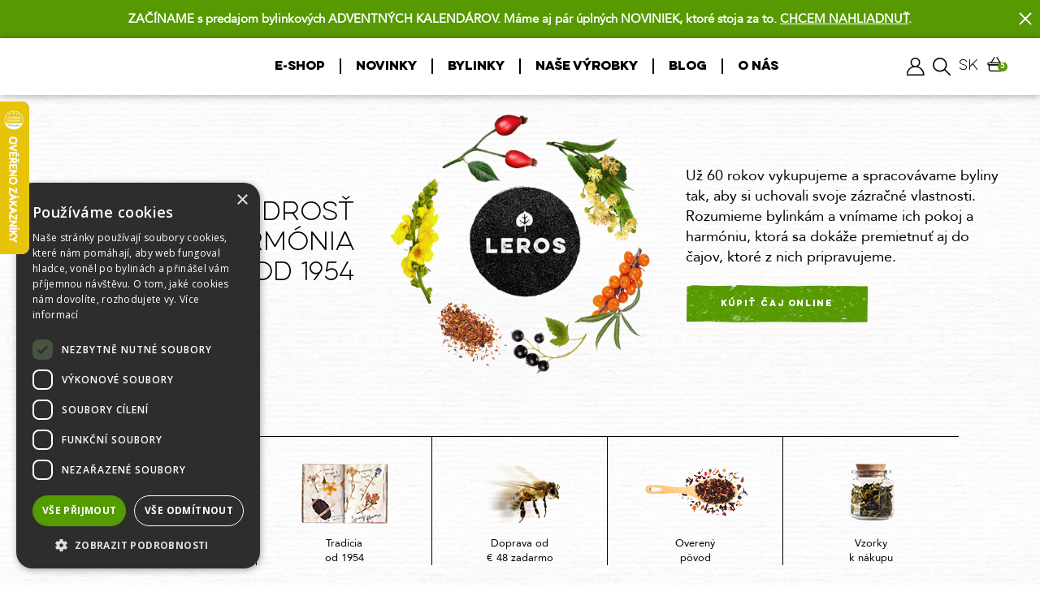

--- FILE ---
content_type: text/html; charset=UTF-8
request_url: https://www.leros.cz/sk/
body_size: 12035
content:

<!DOCTYPE html>
<html lang="sk">

<head>
    <meta charset="UTF-8">
    <meta name=viewport content="width=device-width, initial-scale=1">
    <meta name="facebook-domain-verification" content="kev1w3k41sx28mvcxm6lfcxmf5aijp">
    <meta name="facebook-domain-verification" content="7fka84blu8eqv2t17prirhxrklb901">
    <meta name="facebook-domain-verification" content="ne400yyt08t2e635g2pgc2c27ytgl6">
    <meta name="p:domain_verify" content="5ecf61a1040bf29e1396cdb1340d8bfc"/>

    
    <title> - Bylinná harmónia</title>

                <link rel="stylesheet" href="/build/1.efe1d9dc.css"><link rel="stylesheet" href="/build/app.377b804a.css">
    
                                <meta name="description" content="Sme tradičný český výrobca bylinných čajov. Už 70 rokov vykupujeme a spracovávame byliny tak, aby si zachovali svoje zázračné vlastnosti. Vážime si léčivé účinky prírody, s ktorou sme neodmysliteľne spätí, a chceme ľuďom neustále pripomínať, že sa na ňu vždy môžu s dôverou obrátiť. S úctou k tradíciám a s rešpektom k prírode prinášame bylinné čaje plné vône, harmónie a zdravia.">
    <meta property="og:description" content="Sme tradičný český výrobca bylinných čajov. Už 70 rokov vykupujeme a spracovávame byliny tak, aby si zachovali svoje zázračné vlastnosti. Vážime si léčivé účinky prírody, s ktorou sme neodmysliteľne spätí, a chceme ľuďom neustále pripomínať, že sa na ňu vždy môžu s dôverou obrátiť. S úctou k tradíciám a s rešpektom k prírode prinášame bylinné čaje plné vône, harmónie a zdravia.">

            
        <link rel="canonical" href="https://www.leros.cz/sk/">

            <script src="https://www.google.com/recaptcha/api.js?render=6Let4X8kAAAAAE8aSTyjBihdg3IPSCljxytLy3gm"></script>
            
<link rel="apple-touch-icon" sizes="180x180" href="/build/images/favicons/apple-touch-icon.8346d354.png">
<link rel="icon" type="image/png" sizes="32x32" href="/build/images/favicons/favicon-32x32.8c283ba5.png">
<link rel="icon" type="image/png" sizes="16x16" href="/build/images/favicons/favicon-16x16.597e3a10.png">
<link rel="manifest" href="/favicons/site.webmanifest">
<link rel="mask-icon" href="/build/images/favicons/safari-pinned-tab.5419fd15.svg" color="#000000">
<link rel="shortcut icon" href="/build/images/favicons/favicon.cbbe02af.ico">
<meta name="msapplication-TileColor" content="#ffffff">
<meta name="msapplication-config" content="/favicons/browserconfig.xml">
<meta name="theme-color" content="#ffffff">



        
    <script type="text/javascript">
        (function() {
            (function(sm,a,rt,e,ma,il,i,ng){a._se=a._se||[];for(ng=0;ng<ma.length;ng++){i=sm.createElement(rt);
                il=sm.getElementsByTagName(rt)[0];i.async=1;i.src=e+ma[ng]+'.js';il.parentNode.insertBefore(i,il);}})
            (document,window,'script','https://app.smartemailing.cz/js/tracking/',['tracker']);
            _se.push(['init', '0c8c8874-d8bf-11e9-8205-060ae8cfc83f' ]);
        })();
    </script>

        
        <script>
            window.dataLayer = window.dataLayer || [];

            function gtag() {
                dataLayer.push(arguments);
            }

        </script>

        
                            <script>
                    gtag('config', 'GTM-TH37BCT');
                </script>
            
        <!-- Konec base dataLayer, ktera se nacita pred nacteni kontejneru -->
        
                    <!-- Google Tag Manager -->
            <script>(function(w,d,s,l,i){w[l]=w[l]||[];w[l].push({'gtm.start':
                        new Date().getTime(),event:'gtm.js'});var f=d.getElementsByTagName(s)[0],
                    j=d.createElement(s),dl=l!='dataLayer'?'&l='+l:'';j.async=true;j.src=
                    'https://www.googletagmanager.com/gtm.js?id='+i+dl;f.parentNode.insertBefore(j,f);
                })(window,document,'script','dataLayer','GTM-TH37BCT');</script>
            <!-- End Google Tag Manager -->
        
        
        <!-- Konec base dataLayer, ktera se odesila po nacteni kontejneru -->
        

        
            
            <!-- Site -->
        <meta name="google-site-verification" content="Ovzc2mYetLMoClJ76pPj_94qEhWJQrPna8kFmgLPjzU">
    
            <script type="text/javascript">
            /* <![CDATA[ */
            var seznam_retargeting_id = 79401;
                        /* ]]> */
        </script>
        <script type="text/javascript" src="//c.imedia.cz/js/retargeting.js"></script>
    
                <script>
            !function (f, b, e, v, n, t, s) {
                if (f.fbq) return;
                n = f.fbq = function () {
                    n.callMethod ?
                        n.callMethod.apply(n, arguments) : n.queue.push(arguments)
                };
                if (!f._fbq) f._fbq = n;
                n.push = n;
                n.loaded = !0;
                n.version = '2.0';
                n.queue = [];
                t = b.createElement(e);
                t.async = !0;
                t.src = v;
                s = b.getElementsByTagName(e)[0];
                s.parentNode.insertBefore(t, s)
            }(window, document, 'script',
                'https://connect.facebook.net/en_US/fbevents.js');
            fbq('init', '946545142798709');
                    </script>
        <noscript>
            <img height="1" width="1"
                 src="https://www.facebook.com/tr?id=946545142798709&ev=PageView&noscript=1"/>
        </noscript>
        
                                    <script type='text/javascript'>
                window.smartlook || (function (d) {
                    var o = smartlook = function () {
                        o.api.push(arguments)
                    }, h = d.getElementsByTagName('head')[0];
                    var c = d.createElement('script');
                    o.api = new Array();
                    c.async = true;
                    c.type = 'text/javascript';
                    c.charset = 'utf-8';
                    c.src = 'https://rec.smartlook.com/recorder.js';
                    h.appendChild(c);
                })(document);
                smartlook('init', '7d0d59ef3f7c20d328bc53f5c7c3db328e9e7b82');
            </script>
            </head>

<body id="body"
      class="app homepage"
      data-basket-upsell="1"
      data-ajax-add-to-basket="1"
      data-capi-page-view-url="/sk/ajax/capi-page-view"
>

<div class="page-wrapper">
                <div class="info-bars js-info-bars">
                    <div class="item js-info-bar">
    <div class="inner">
        <p class="content"><b>ZAČÍNAME s predajom bylinkových ADVENTNÝCH KALENDÁROV. Máme aj pár úplných NOVINIEK, ktoré stoja za to. <a href="https://www.leros.cz/sk/vianoce">CHCEM NAHLIADNUŤ</a>.





</b></p>
    </div>
    <span class="close js-info-bar-close"></span>
</div>                    </div>
    
        <header id="page-header" class="page-header">
                            
                <div class="inner page-logo-shadow-inner">
    <div class="page-logo-shadow"></div>
</div>
<div class="page-header-background"></div>
        <div class="inner page-header-inner">

                        <span class="js-mobile-menu-toggle mobile-menu-opener">
                <span class="cnt-1"></span>
                <span class="cnt-2"></span>
            </span>

                        
                        <nav class="info-menu js-info-menu">
                                    

    
    <ul
        class="js-menu-level js-menu-level-1 list list-1 menu-part-1"
        style="list-style:none;"     >
                                            
        
    <li class="item item-1 js-menu-item eshop js-eshop">
                    <a class="link link-1 js-link" href="/sk/eshop"
               title="Zobraziť stránku E-shop"
            >
                E-shop
            </a>
        
                    
<ul class="js-menu-level js-menu-level-2 list list-2">
            
                        
        <li class="item item-2 js-menu-item">
            <a class="link link-2 with-children js-link"
   href="/sk/podla-ucinku"
   title="Zobraziť stránku kategórie Podľa účinku"
>
    Podľa účinku
</a>

    <span class="js-menu-children-toggle opener opener-2"></span>
    
<ul class="js-menu-level js-menu-level-3 list list-3">
            
                        
        <li class="item item-3 js-menu-item">
            <a class="link link-3 with-children js-link"
   href="/sk/lieci"
   title="Zobraziť stránku kategórie Podporuje zdravie"
>
    Podporuje zdravie
</a>

    <span class="js-menu-children-toggle opener opener-3"></span>
    
<ul class="js-menu-level js-menu-level-4 list list-4">
            
                        
        <li class="item item-4 js-menu-item">
            <a class="link link-4 js-link"
   href="/sk/zazivanie"
   title="Zobraziť stránku kategórie Zažívanie"
>
    Zažívanie
</a>


        </li>
            
                        
        <li class="item item-4 js-menu-item">
            <a class="link link-4 js-link"
   href="/sk/mocove-cesty-5"
   title="Zobraziť stránku kategórie Močové cesty"
>
    Močové cesty
</a>


        </li>
            
                        
        <li class="item item-4 js-menu-item">
            <a class="link link-4 js-link"
   href="/sk/dychaci-cesty-5"
   title="Zobraziť stránku kategórie Čaje na dýchacie cesty"
>
    Čaje na dýchacie cesty
</a>


        </li>
            
                        
        <li class="item item-4 js-menu-item">
            <a class="link link-4 js-link"
   href="/sk/imunita-3"
   title="Zobraziť stránku kategórie Imunita"
>
    Imunita
</a>


        </li>
            
                        
        <li class="item item-4 js-menu-item">
            <a class="link link-4 js-link"
   href="/sk/cevni-soustava-3"
   title="Zobraziť stránku kategórie Krvný obeh"
>
    Krvný obeh
</a>


        </li>
            
                        
        <li class="item item-4 js-menu-item">
            <a class="link link-4 js-link"
   href="/sk/cukr-v-krvi-3"
   title="Zobraziť stránku kategórie Cukor v krvi"
>
    Cukor v krvi
</a>


        </li>
            
                        
        <li class="item item-4 js-menu-item">
            <a class="link link-4 js-link"
   href="/sk/pokozka-3"
   title="Zobraziť stránku kategórie Pleť"
>
    Pleť
</a>


        </li>
            
                        
        <li class="item item-4 js-menu-item">
            <a class="link link-4 js-link"
   href="/sk/oci-1"
   title="Zobraziť stránku kategórie Oči"
>
    Oči
</a>


        </li>
            
                        
        <li class="item item-4 js-menu-item">
            <a class="link link-4 js-link"
   href="/sk/nervovy-system-5"
   title="Zobraziť stránku kategórie Čaje na nervový systém"
>
    Čaje na nervový systém
</a>


        </li>
            
                        
        <li class="item item-4 js-menu-item">
            <a class="link link-4 js-link"
   href="/sk/pre-deti"
   title="Zobraziť stránku kategórie Pre deti"
>
    Pre deti
</a>


        </li>
            
                        
        <li class="item item-4 js-menu-item">
            <a class="link link-4 js-link"
   href="/sk/pro-maminky-1"
   title="Zobraziť stránku kategórie Pre mamičky"
>
    Pre mamičky
</a>


        </li>
            
                        
        <li class="item item-4 js-menu-item">
            <a class="link link-4 js-link"
   href="/sk/pre-zeny"
   title="Zobraziť stránku kategórie Pre ženy"
>
    Pre ženy
</a>


        </li>
            
                        
        <li class="item item-4 js-menu-item">
            <a class="link link-4 js-link"
   href="/sk/liecive-caje"
   title="Zobraziť stránku kategórie Liečivé čaje ŠÚKL"
>
    Liečivé čaje ŠÚKL
</a>


        </li>
    </ul>



        </li>
            
                        
        <li class="item item-3 js-menu-item">
            <a class="link link-3 with-children js-link"
   href="/sk/navodzuju-harmoniu"
   title="Zobraziť stránku kategórie Navodzujú harmóniu"
>
    Navodzujú harmóniu
</a>

    <span class="js-menu-children-toggle opener opener-3"></span>
    
<ul class="js-menu-level js-menu-level-4 list list-4">
            
                        
        <li class="item item-4 js-menu-item">
            <a class="link link-4 js-link"
   href="/sk/spanok"
   title="Zobraziť stránku kategórie Spánok"
>
    Spánok
</a>


        </li>
            
                        
        <li class="item item-4 js-menu-item">
            <a class="link link-4 js-link"
   href="/sk/ukludnenie"
   title="Zobraziť stránku kategórie Ukľudnenie"
>
    Ukľudnenie
</a>


        </li>
            
                        
        <li class="item item-4 js-menu-item">
            <a class="link link-4 js-link"
   href="/sk/povzbudenie"
   title="Zobraziť stránku kategórie Povzbudenie"
>
    Povzbudenie
</a>


        </li>
            
                        
        <li class="item item-4 js-menu-item">
            <a class="link link-4 js-link"
   href="/sk/dobry-pocit"
   title="Zobraziť stránku kategórie Krása z bylín"
>
    Krása z bylín
</a>


        </li>
            
                        
        <li class="item item-4 js-menu-item">
            <a class="link link-4 js-link"
   href="/sk/ocista-a-detox-1"
   title="Zobraziť stránku kategórie Očista a detox"
>
    Očista a detox
</a>


        </li>
    </ul>



        </li>
            
                        
        <li class="item item-3 js-menu-item">
            <a class="link link-3 with-children js-link"
   href="/sk/davaju-radost"
   title="Zobraziť stránku kategórie Chuťový zážitok"
>
    Chuťový zážitok
</a>

    <span class="js-menu-children-toggle opener opener-3"></span>
    
<ul class="js-menu-level js-menu-level-4 list list-4">
            
                        
        <li class="item item-4 js-menu-item">
            <a class="link link-4 js-link"
   href="/sk/cold-brew-1"
   title="Zobraziť stránku kategórie Cold brew"
>
    Cold brew
</a>


        </li>
            
                        
        <li class="item item-4 js-menu-item">
            <a class="link link-4 js-link"
   href="/sk/cajova-seansa"
   title="Zobraziť stránku kategórie Čajová chvíľka"
>
    Čajová chvíľka
</a>


        </li>
    </ul>



        </li>
    </ul>



        </li>
            
                        
        <li class="item item-2 js-menu-item">
            <a class="link link-2 with-children js-link"
   href="/sk/podla-druhu-caja"
   title="Zobraziť stránku kategórie Podľa druhu čaju"
>
    Podľa druhu čaju
</a>

    <span class="js-menu-children-toggle opener opener-2"></span>
    
<ul class="js-menu-level js-menu-level-3 list list-3">
            
                        
        <li class="item item-3 js-menu-item">
            <a class="link link-3 with-children js-link"
   href="/sk/bylinkovy"
   title="Zobraziť stránku kategórie Bylinkové čaje"
>
    Bylinkové čaje
</a>

    <span class="js-menu-children-toggle opener opener-3"></span>
    
<ul class="js-menu-level js-menu-level-4 list list-4">
            
                        
        <li class="item item-4 js-menu-item">
            <a class="link link-4 js-link"
   href="/sk/lieci-2"
   title="Zobraziť stránku kategórie Podporujú zdravie"
>
    Podporujú zdravie
</a>


        </li>
            
                        
        <li class="item item-4 js-menu-item">
            <a class="link link-4 js-link"
   href="/sk/navodzuju-harmoniu-1"
   title="Zobraziť stránku kategórie Navodzujú harmóniu"
>
    Navodzujú harmóniu
</a>


        </li>
            
                        
        <li class="item item-4 js-menu-item">
            <a class="link link-4 js-link"
   href="/sk/davaju-radost-2"
   title="Zobraziť stránku kategórie Chuťový zážitok"
>
    Chuťový zážitok
</a>


        </li>
            
                        
        <li class="item item-4 js-menu-item">
            <a class="link link-4 js-link"
   href="/sk/dotyk-prirody"
   title="Zobraziť stránku kategórie Jednodruhové"
>
    Jednodruhové
</a>


        </li>
    </ul>



        </li>
            
                        
        <li class="item item-3 js-menu-item">
            <a class="link link-3 with-children js-link"
   href="/sk/detske-caje-1"
   title="Zobraziť stránku kategórie Detské čaje"
>
    Detské čaje
</a>

    <span class="js-menu-children-toggle opener opener-3"></span>
    
<ul class="js-menu-level js-menu-level-4 list list-4">
            
                        
        <li class="item item-4 js-menu-item">
            <a class="link link-4 js-link"
   href="/sk/lieci-1"
   title="Zobraziť stránku kategórie Podporujú zdravie"
>
    Podporujú zdravie
</a>


        </li>
            
                        
        <li class="item item-4 js-menu-item">
            <a class="link link-4 js-link"
   href="/sk/davaju-radost-1"
   title="Zobraziť stránku kategórie Čaj pro pitný režim"
>
    Čaj pro pitný režim
</a>


        </li>
    </ul>



        </li>
            
                        
        <li class="item item-3 js-menu-item">
            <a class="link link-3 js-link"
   href="/sk/cierny"
   title="Zobraziť stránku kategórie Čierny"
>
    Čierny
</a>


        </li>
            
                        
        <li class="item item-3 js-menu-item">
            <a class="link link-3 js-link"
   href="/sk/zeleny-1"
   title="Zobraziť stránku kategórie Zelený"
>
    Zelený
</a>


        </li>
            
                        
        <li class="item item-3 js-menu-item">
            <a class="link link-3 js-link"
   href="/sk/ovocny-1"
   title="Zobraziť stránku kategórie Ovocný"
>
    Ovocný
</a>


        </li>
    </ul>



        </li>
            
                        
        <li class="item item-2 js-menu-item">
            <a class="link link-2 with-children js-link"
   href="/sk/kozmetika"
   title="Zobraziť stránku kategórie Kozmetika"
>
    Kozmetika
</a>

    <span class="js-menu-children-toggle opener opener-2"></span>
    
<ul class="js-menu-level js-menu-level-3 list list-3">
            
                        
        <li class="item item-3 js-menu-item">
            <a class="link link-3 js-link"
   href="/sk/starostlivost-o-telo"
   title="Zobraziť stránku kategórie starostlivosť o telo"
>
    starostlivosť o telo
</a>


        </li>
            
                        
        <li class="item item-3 js-menu-item">
            <a class="link link-3 js-link"
   href="/sk/detska-kozmetika"
   title="Zobraziť stránku kategórie Detská kozmetika"
>
    Detská kozmetika
</a>


        </li>
            
                        
        <li class="item item-3 js-menu-item">
            <a class="link link-3 js-link"
   href="/sk/pece-o-ruky-a-rty"
   title="Zobraziť stránku kategórie Starostlivosť o ruky a pery"
>
    Starostlivosť o ruky a pery
</a>


        </li>
    </ul>



        </li>
            
                        
        <li class="item item-2 js-menu-item">
            <a class="link link-2 with-children js-link"
   href="/sk/darcekove-balenie"
   title="Zobraziť stránku kategórie Darčekové balenia"
>
    Darčekové balenia
</a>

    <span class="js-menu-children-toggle opener opener-2"></span>
    
<ul class="js-menu-level js-menu-level-3 list list-3">
            
                        
        <li class="item item-3 js-menu-item">
            <a class="link link-3 js-link"
   href="/sk/vianoce"
   title="Zobraziť stránku kategórie Vianoce"
>
    Vianoce
</a>


        </li>
            
                        
        <li class="item item-3 js-menu-item">
            <a class="link link-3 js-link"
   href="/sk/velka-noc-1"
   title="Zobraziť stránku kategórie Veľká noc"
>
    Veľká noc
</a>


        </li>
            
                        
        <li class="item item-3 js-menu-item">
            <a class="link link-3 js-link"
   href="/sk/darceky-k-prilezitostiam"
   title="Zobraziť stránku kategórie Darčeky k príležitostiam"
>
    Darčeky k príležitostiam
</a>


        </li>
            
                        
        <li class="item item-3 js-menu-item">
            <a class="link link-3 js-link"
   href="/sk/darceky-pre-pani-ucitelku"
   title="Zobraziť stránku kategórie Darčeky pre pani učiteľku"
>
    Darčeky pre pani učiteľku
</a>


        </li>
    </ul>



        </li>
            
                        
        <li class="item item-2 js-menu-item">
            <a class="link link-2 with-children js-link"
   href="/sk/prirodne-bytove-vone"
   title="Zobraziť stránku kategórie Prírodné bytové vône"
>
    Prírodné bytové vône
</a>

    <span class="js-menu-children-toggle opener opener-2"></span>
    
<ul class="js-menu-level js-menu-level-3 list list-3">
            
                        
        <li class="item item-3 js-menu-item">
            <a class="link link-3 js-link"
   href="/sk/bytova-kozmetika"
   title="Zobraziť stránku kategórie Prírodné bytové vône"
>
    Prírodné bytové vône
</a>


        </li>
    </ul>



        </li>
            
                        
        <li class="item item-2 js-menu-item">
            <a class="link link-2 with-children js-link"
   href="/sk/stavy-a-sirupy-1"
   title="Zobraziť stránku kategórie Elixíry, šťavy a sirupy"
>
    Elixíry, šťavy a sirupy
</a>

    <span class="js-menu-children-toggle opener opener-2"></span>
    
<ul class="js-menu-level js-menu-level-3 list list-3">
            
                        
        <li class="item item-3 js-menu-item">
            <a class="link link-3 js-link"
   href="/sk/sirupy-1"
   title="Zobraziť stránku kategórie Sirupy"
>
    Sirupy
</a>


        </li>
            
                        
        <li class="item item-3 js-menu-item">
            <a class="link link-3 js-link"
   href="/sk/stavy-1"
   title="Zobraziť stránku kategórie Šťavy"
>
    Šťavy
</a>


        </li>
    </ul>



        </li>
            
                        
        <li class="item item-2 js-menu-item">
            <a class="link link-2 js-link"
   href="/sk/limitovane-edicie"
   title="Zobraziť stránku kategórie Limitované edície"
>
    Limitované edície
</a>


        </li>
            
                        
        <li class="item item-2 js-menu-item">
            <a class="link link-2 js-link"
   href="/sk/veterinarni-caje-1"
   title="Zobraziť stránku kategórie Veterinárne zmesi"
>
    Veterinárne zmesi
</a>


        </li>
            
                        
        <li class="item item-2 js-menu-item">
            <a class="link link-2 js-link"
   href="/sk/darcekove-vouchery"
   title="Zobraziť stránku kategórie Darčekové vouchery"
>
    Darčekové vouchery
</a>


        </li>
            
                        
        <li class="item item-2 js-menu-item">
            <a class="link link-2 js-link"
   href="/sk/limitovane-edice-1"
   title="Zobraziť stránku kategórie Výhodné ponuky"
>
    Výhodné ponuky
</a>


        </li>
            
                        
        <li class="item item-2 js-menu-item">
            <a class="link link-2 js-link"
   href="/sk/kava-5"
   title="Zobraziť stránku kategórie Káva"
>
    Káva
</a>


        </li>
    </ul>

    <ul class="menu-dropdown-arrow js-menu-arrow"></ul>

        
    </li>
                                    
        
    <li class="item item-1 js-menu-item">
                    <a class="link link-1 js-link" href="/sk/eshop?filter=news"
               title="Zobraziť stránku Novinky"
            >
                Novinky
            </a>
        
        
    </li>
                
        
    <li class="item item-1 js-menu-item">
                    <span class="link link-1 with-children js-link">
                Bylinky
            </span>
            <span class="js-menu-children-toggle opener opener-1"></span>
        
                    

    <ul
        class="js-menu-level js-menu-level-2 list list-2"
        style="list-style:none;"     >
                                            
        
    <li class="item item-2 js-menu-item">
                    <a class="link link-2 js-link" href="/sk/herbar"
               title="Zobraziť stránku Herbár"
            >
                Herbár
            </a>
        
        
    </li>
                
        
    <li class="item item-2 js-menu-item ct-w-content">
                    <a class="link link-2 js-link" href="/sk/kde-sbirame"
               title="Zobraziť stránku Kde zbierame"
            >
                Kde zbierame
            </a>
        
        
    </li>
                
        
    <li class="item item-2 js-menu-item">
                    <a class="link link-2 js-link" href="/sk/vykup-byliniek"
               title="Zobraziť stránku Všetko o výkupe"
            >
                Všetko o výkupe
            </a>
        
        
    </li>
                
        
    <li class="item item-2 js-menu-item">
                    <a class="link link-2 js-link" href="/sk/kde-najdete-nase-vykupne"
               title="Zobraziť stránku Výkupne bylín "
            >
                Výkupne bylín 
            </a>
        
        
    </li>
    </ul>

    <ul class="menu-dropdown-arrow js-menu-arrow"></ul>
        
    </li>
    </ul>
    
    <div class="page-logo-box">
    <a class="page-logo" href="/sk/">
        <img class="image" src="/build/images/style/logo.6cc0b32b.png" alt="">
    </a>
</div>

    <ul
        class="js-menu-level js-menu-level-1 list list-1 menu-part-2"
        style="list-style:none;"     >
                        
        
    <li class="item item-1 js-menu-item">
                    <span class="link link-1 with-children js-link">
                Naše výrobky
            </span>
            <span class="js-menu-children-toggle opener opener-1"></span>
        
                    

    <ul
        class="js-menu-level js-menu-level-2 list list-2"
        style="list-style:none;"     >
                                            
        
    <li class="item item-2 js-menu-item">
                    <a class="link link-2 js-link" href="http://"
               title="Zobraziť stránku Prírodná kozmetika Leros"
            >
                Prírodná kozmetika Leros
            </a>
        
        
    </li>
                
        
    <li class="item item-2 js-menu-item">
                    <a class="link link-2 js-link" href="/sk/liecive-caje-s-certifikatom-sukl"
               title="Zobraziť stránku Liečivé čaje ŠÚKL"
            >
                Liečivé čaje ŠÚKL
            </a>
        
        
    </li>
                
        
    <li class="item item-2 js-menu-item">
                    <a class="link link-2 js-link" href="/sk/caje-pre-deti-a-maminky"
               title="Zobraziť stránku Čaje pre deti a maminky"
            >
                Čaje pre deti a maminky
            </a>
        
        
    </li>
    </ul>

    <ul class="menu-dropdown-arrow js-menu-arrow"></ul>
        
    </li>
                                    
        
    <li class="item item-1 js-menu-item">
                    <a class="link link-1 js-link" href="/sk/blog"
               title="Zobraziť stránku Blog"
            >
                Blog
            </a>
        
        
    </li>
                
        
    <li class="item item-1 js-menu-item">
                    <span class="link link-1 with-children js-link">
                O nás
            </span>
            <span class="js-menu-children-toggle opener opener-1"></span>
        
                    

    <ul
        class="js-menu-level js-menu-level-2 list list-2"
        style="list-style:none;"     >
                        
        
    <li class="item item-2 js-menu-item">
                    <a class="link link-2 js-link" href="/sk/o-lerose"
               title="Zobraziť stránku O Lerose"
            >
                O Lerose
            </a>
        
        
    </li>
                
        
    <li class="item item-2 js-menu-item">
                    <a class="link link-2 js-link" href="/sk/ludia-z-lerosu"
               title="Zobraziť stránku Ľudia z LEROS-u"
            >
                Ľudia z LEROS-u
            </a>
        
        
    </li>
                
        
    <li class="item item-2 js-menu-item">
                    <a class="link link-2 js-link" href="/sk/certifikace-1"
               title="Zobraziť stránku Certifikácia"
            >
                Certifikácia
            </a>
        
        
    </li>
                
        
    <li class="item item-2 js-menu-item">
                    <a class="link link-2 js-link" href="/sk/leros-priroda-1"
               title="Zobraziť stránku LEROS &amp; príroda"
            >
                LEROS &amp; príroda
            </a>
        
        
    </li>
                                    
        
    <li class="item item-2 js-menu-item">
                    <a class="link link-2 js-link" href="https://b2b.leros.cz/sk/"
               title="Zobraziť stránku Veľkoobchodná spolupráca"
            >
                Veľkoobchodná spolupráca
            </a>
        
        
    </li>
                
        
    <li class="item item-2 js-menu-item">
                    <a class="link link-2 js-link" href="/sk/kontakty-1"
               title="Zobraziť stránku Kontakty &amp; Otváracie hodiny predajní"
            >
                Kontakty &amp; Otváracie hodiny predajní
            </a>
        
        
    </li>
                                    
        
    <li class="item item-2 js-menu-item">
                    <a class="link link-2 js-link" href="https://www.leros.cz/sk/oznamenie-1"
               title="Zobraziť stránku Oznámenie o stiahnutí produktu"
            >
                Oznámenie o stiahnutí produktu
            </a>
        
        
    </li>
    </ul>

    <ul class="menu-dropdown-arrow js-menu-arrow"></ul>
        
    </li>

                        
    </ul>

                            </nav>


            <div class="menu-actions">
        <section class="dashboard js-dashboard">
                    
<div class="login-preview">
    <ul class="lgn-prvw-list">
            <li class="dashboard-item login-item">
        <a class="lgn-prvw-link login-link"
           href="/sk/prihlasit"        >
            <span class="text">
                Prihlásiť
            </span>
        </a>
    </li>

    </ul>
</div>


        <div class="js-search-toggle dashboard-item search-item">
        <span class="text">Hľadať</span>
    </div>
    <div class="js-search-container searchbox menu-dropdown">

    <div class="inner">
        <form class="js-search-form form" method="GET" action="/sk/hledat">
            <div class="inner">
                <span class="close js-search-close"></span>
                <input class="input js-search" name="q" type="text"
                       placeholder="Hľadať v obchode"
                       data-url="/sk/ajax/search"
                       autocomplete="off"
                >
                <button class="submit js-search-submit">
                    <span class="text">Hľadať</span>
                </button>
            </div>
        </form>

        <div class="suggestion js-suggestion-container" style="display: none"></div>
        <div class="suggestion-cover"></div>
    </div>

</div>

    <div class="dashboard-item language-select">
        <span class="text js-language-selected">sk</span>

        <ul class="list js-language-list menu-dropdown">
                            <li class="item">
                    <a class="link"
                       href="/"
                    >
                        cz
                    </a>
                </li>
                            <li class="item active">
                    <a class="link"
                       href="/sk/"
                    >
                        sk
                    </a>
                </li>
                    </ul>
    </div>

    
<a class="dashboard-item basket-preview js-basket-preview" href="/sk/objednavka">
    <span class="text">Košík</span>
    <span class="number js-basket-item-cnt">5</span>
</a>















































            </section>
</div>            
                                    
        </div>

    </header>

        <nav class="js-mobile-menu mobile-menu">
        <div class="pages">
                            

    
    <ul
        class="js-menu-level js-menu-level-1 list list-1 menu-part-1"
        style="list-style:none;"     >
                                            
        
    <li class="item item-1 js-menu-item eshop js-eshop">
                    <a class="link link-1 js-link" href="/sk/eshop"
               title="Zobraziť stránku E-shop"
            >
                E-shop
            </a>
        
                    
<ul class="js-menu-level js-menu-level-2 list list-2">
            
                        
        <li class="item item-2 js-menu-item">
            <a class="link link-2 with-children js-link"
   href="/sk/podla-ucinku"
   title="Zobraziť stránku kategórie Podľa účinku"
>
    Podľa účinku
</a>

    <span class="js-menu-children-toggle opener opener-2"></span>
    
<ul class="js-menu-level js-menu-level-3 list list-3">
            
                        
        <li class="item item-3 js-menu-item">
            <a class="link link-3 with-children js-link"
   href="/sk/lieci"
   title="Zobraziť stránku kategórie Podporuje zdravie"
>
    Podporuje zdravie
</a>

    <span class="js-menu-children-toggle opener opener-3"></span>
    
<ul class="js-menu-level js-menu-level-4 list list-4">
            
                        
        <li class="item item-4 js-menu-item">
            <a class="link link-4 js-link"
   href="/sk/zazivanie"
   title="Zobraziť stránku kategórie Zažívanie"
>
    Zažívanie
</a>


        </li>
            
                        
        <li class="item item-4 js-menu-item">
            <a class="link link-4 js-link"
   href="/sk/mocove-cesty-5"
   title="Zobraziť stránku kategórie Močové cesty"
>
    Močové cesty
</a>


        </li>
            
                        
        <li class="item item-4 js-menu-item">
            <a class="link link-4 js-link"
   href="/sk/dychaci-cesty-5"
   title="Zobraziť stránku kategórie Čaje na dýchacie cesty"
>
    Čaje na dýchacie cesty
</a>


        </li>
            
                        
        <li class="item item-4 js-menu-item">
            <a class="link link-4 js-link"
   href="/sk/imunita-3"
   title="Zobraziť stránku kategórie Imunita"
>
    Imunita
</a>


        </li>
            
                        
        <li class="item item-4 js-menu-item">
            <a class="link link-4 js-link"
   href="/sk/cevni-soustava-3"
   title="Zobraziť stránku kategórie Krvný obeh"
>
    Krvný obeh
</a>


        </li>
            
                        
        <li class="item item-4 js-menu-item">
            <a class="link link-4 js-link"
   href="/sk/cukr-v-krvi-3"
   title="Zobraziť stránku kategórie Cukor v krvi"
>
    Cukor v krvi
</a>


        </li>
            
                        
        <li class="item item-4 js-menu-item">
            <a class="link link-4 js-link"
   href="/sk/pokozka-3"
   title="Zobraziť stránku kategórie Pleť"
>
    Pleť
</a>


        </li>
            
                        
        <li class="item item-4 js-menu-item">
            <a class="link link-4 js-link"
   href="/sk/oci-1"
   title="Zobraziť stránku kategórie Oči"
>
    Oči
</a>


        </li>
            
                        
        <li class="item item-4 js-menu-item">
            <a class="link link-4 js-link"
   href="/sk/nervovy-system-5"
   title="Zobraziť stránku kategórie Čaje na nervový systém"
>
    Čaje na nervový systém
</a>


        </li>
            
                        
        <li class="item item-4 js-menu-item">
            <a class="link link-4 js-link"
   href="/sk/pre-deti"
   title="Zobraziť stránku kategórie Pre deti"
>
    Pre deti
</a>


        </li>
            
                        
        <li class="item item-4 js-menu-item">
            <a class="link link-4 js-link"
   href="/sk/pro-maminky-1"
   title="Zobraziť stránku kategórie Pre mamičky"
>
    Pre mamičky
</a>


        </li>
            
                        
        <li class="item item-4 js-menu-item">
            <a class="link link-4 js-link"
   href="/sk/pre-zeny"
   title="Zobraziť stránku kategórie Pre ženy"
>
    Pre ženy
</a>


        </li>
            
                        
        <li class="item item-4 js-menu-item">
            <a class="link link-4 js-link"
   href="/sk/liecive-caje"
   title="Zobraziť stránku kategórie Liečivé čaje ŠÚKL"
>
    Liečivé čaje ŠÚKL
</a>


        </li>
    </ul>



        </li>
            
                        
        <li class="item item-3 js-menu-item">
            <a class="link link-3 with-children js-link"
   href="/sk/navodzuju-harmoniu"
   title="Zobraziť stránku kategórie Navodzujú harmóniu"
>
    Navodzujú harmóniu
</a>

    <span class="js-menu-children-toggle opener opener-3"></span>
    
<ul class="js-menu-level js-menu-level-4 list list-4">
            
                        
        <li class="item item-4 js-menu-item">
            <a class="link link-4 js-link"
   href="/sk/spanok"
   title="Zobraziť stránku kategórie Spánok"
>
    Spánok
</a>


        </li>
            
                        
        <li class="item item-4 js-menu-item">
            <a class="link link-4 js-link"
   href="/sk/ukludnenie"
   title="Zobraziť stránku kategórie Ukľudnenie"
>
    Ukľudnenie
</a>


        </li>
            
                        
        <li class="item item-4 js-menu-item">
            <a class="link link-4 js-link"
   href="/sk/povzbudenie"
   title="Zobraziť stránku kategórie Povzbudenie"
>
    Povzbudenie
</a>


        </li>
            
                        
        <li class="item item-4 js-menu-item">
            <a class="link link-4 js-link"
   href="/sk/dobry-pocit"
   title="Zobraziť stránku kategórie Krása z bylín"
>
    Krása z bylín
</a>


        </li>
            
                        
        <li class="item item-4 js-menu-item">
            <a class="link link-4 js-link"
   href="/sk/ocista-a-detox-1"
   title="Zobraziť stránku kategórie Očista a detox"
>
    Očista a detox
</a>


        </li>
    </ul>



        </li>
            
                        
        <li class="item item-3 js-menu-item">
            <a class="link link-3 with-children js-link"
   href="/sk/davaju-radost"
   title="Zobraziť stránku kategórie Chuťový zážitok"
>
    Chuťový zážitok
</a>

    <span class="js-menu-children-toggle opener opener-3"></span>
    
<ul class="js-menu-level js-menu-level-4 list list-4">
            
                        
        <li class="item item-4 js-menu-item">
            <a class="link link-4 js-link"
   href="/sk/cold-brew-1"
   title="Zobraziť stránku kategórie Cold brew"
>
    Cold brew
</a>


        </li>
            
                        
        <li class="item item-4 js-menu-item">
            <a class="link link-4 js-link"
   href="/sk/cajova-seansa"
   title="Zobraziť stránku kategórie Čajová chvíľka"
>
    Čajová chvíľka
</a>


        </li>
    </ul>



        </li>
    </ul>



        </li>
            
                        
        <li class="item item-2 js-menu-item">
            <a class="link link-2 with-children js-link"
   href="/sk/podla-druhu-caja"
   title="Zobraziť stránku kategórie Podľa druhu čaju"
>
    Podľa druhu čaju
</a>

    <span class="js-menu-children-toggle opener opener-2"></span>
    
<ul class="js-menu-level js-menu-level-3 list list-3">
            
                        
        <li class="item item-3 js-menu-item">
            <a class="link link-3 with-children js-link"
   href="/sk/bylinkovy"
   title="Zobraziť stránku kategórie Bylinkové čaje"
>
    Bylinkové čaje
</a>

    <span class="js-menu-children-toggle opener opener-3"></span>
    
<ul class="js-menu-level js-menu-level-4 list list-4">
            
                        
        <li class="item item-4 js-menu-item">
            <a class="link link-4 js-link"
   href="/sk/lieci-2"
   title="Zobraziť stránku kategórie Podporujú zdravie"
>
    Podporujú zdravie
</a>


        </li>
            
                        
        <li class="item item-4 js-menu-item">
            <a class="link link-4 js-link"
   href="/sk/navodzuju-harmoniu-1"
   title="Zobraziť stránku kategórie Navodzujú harmóniu"
>
    Navodzujú harmóniu
</a>


        </li>
            
                        
        <li class="item item-4 js-menu-item">
            <a class="link link-4 js-link"
   href="/sk/davaju-radost-2"
   title="Zobraziť stránku kategórie Chuťový zážitok"
>
    Chuťový zážitok
</a>


        </li>
            
                        
        <li class="item item-4 js-menu-item">
            <a class="link link-4 js-link"
   href="/sk/dotyk-prirody"
   title="Zobraziť stránku kategórie Jednodruhové"
>
    Jednodruhové
</a>


        </li>
    </ul>



        </li>
            
                        
        <li class="item item-3 js-menu-item">
            <a class="link link-3 with-children js-link"
   href="/sk/detske-caje-1"
   title="Zobraziť stránku kategórie Detské čaje"
>
    Detské čaje
</a>

    <span class="js-menu-children-toggle opener opener-3"></span>
    
<ul class="js-menu-level js-menu-level-4 list list-4">
            
                        
        <li class="item item-4 js-menu-item">
            <a class="link link-4 js-link"
   href="/sk/lieci-1"
   title="Zobraziť stránku kategórie Podporujú zdravie"
>
    Podporujú zdravie
</a>


        </li>
            
                        
        <li class="item item-4 js-menu-item">
            <a class="link link-4 js-link"
   href="/sk/davaju-radost-1"
   title="Zobraziť stránku kategórie Čaj pro pitný režim"
>
    Čaj pro pitný režim
</a>


        </li>
    </ul>



        </li>
            
                        
        <li class="item item-3 js-menu-item">
            <a class="link link-3 js-link"
   href="/sk/cierny"
   title="Zobraziť stránku kategórie Čierny"
>
    Čierny
</a>


        </li>
            
                        
        <li class="item item-3 js-menu-item">
            <a class="link link-3 js-link"
   href="/sk/zeleny-1"
   title="Zobraziť stránku kategórie Zelený"
>
    Zelený
</a>


        </li>
            
                        
        <li class="item item-3 js-menu-item">
            <a class="link link-3 js-link"
   href="/sk/ovocny-1"
   title="Zobraziť stránku kategórie Ovocný"
>
    Ovocný
</a>


        </li>
    </ul>



        </li>
            
                        
        <li class="item item-2 js-menu-item">
            <a class="link link-2 with-children js-link"
   href="/sk/kozmetika"
   title="Zobraziť stránku kategórie Kozmetika"
>
    Kozmetika
</a>

    <span class="js-menu-children-toggle opener opener-2"></span>
    
<ul class="js-menu-level js-menu-level-3 list list-3">
            
                        
        <li class="item item-3 js-menu-item">
            <a class="link link-3 js-link"
   href="/sk/starostlivost-o-telo"
   title="Zobraziť stránku kategórie starostlivosť o telo"
>
    starostlivosť o telo
</a>


        </li>
            
                        
        <li class="item item-3 js-menu-item">
            <a class="link link-3 js-link"
   href="/sk/detska-kozmetika"
   title="Zobraziť stránku kategórie Detská kozmetika"
>
    Detská kozmetika
</a>


        </li>
            
                        
        <li class="item item-3 js-menu-item">
            <a class="link link-3 js-link"
   href="/sk/pece-o-ruky-a-rty"
   title="Zobraziť stránku kategórie Starostlivosť o ruky a pery"
>
    Starostlivosť o ruky a pery
</a>


        </li>
    </ul>



        </li>
            
                        
        <li class="item item-2 js-menu-item">
            <a class="link link-2 with-children js-link"
   href="/sk/darcekove-balenie"
   title="Zobraziť stránku kategórie Darčekové balenia"
>
    Darčekové balenia
</a>

    <span class="js-menu-children-toggle opener opener-2"></span>
    
<ul class="js-menu-level js-menu-level-3 list list-3">
            
                        
        <li class="item item-3 js-menu-item">
            <a class="link link-3 js-link"
   href="/sk/vianoce"
   title="Zobraziť stránku kategórie Vianoce"
>
    Vianoce
</a>


        </li>
            
                        
        <li class="item item-3 js-menu-item">
            <a class="link link-3 js-link"
   href="/sk/velka-noc-1"
   title="Zobraziť stránku kategórie Veľká noc"
>
    Veľká noc
</a>


        </li>
            
                        
        <li class="item item-3 js-menu-item">
            <a class="link link-3 js-link"
   href="/sk/darceky-k-prilezitostiam"
   title="Zobraziť stránku kategórie Darčeky k príležitostiam"
>
    Darčeky k príležitostiam
</a>


        </li>
            
                        
        <li class="item item-3 js-menu-item">
            <a class="link link-3 js-link"
   href="/sk/darceky-pre-pani-ucitelku"
   title="Zobraziť stránku kategórie Darčeky pre pani učiteľku"
>
    Darčeky pre pani učiteľku
</a>


        </li>
    </ul>



        </li>
            
                        
        <li class="item item-2 js-menu-item">
            <a class="link link-2 with-children js-link"
   href="/sk/prirodne-bytove-vone"
   title="Zobraziť stránku kategórie Prírodné bytové vône"
>
    Prírodné bytové vône
</a>

    <span class="js-menu-children-toggle opener opener-2"></span>
    
<ul class="js-menu-level js-menu-level-3 list list-3">
            
                        
        <li class="item item-3 js-menu-item">
            <a class="link link-3 js-link"
   href="/sk/bytova-kozmetika"
   title="Zobraziť stránku kategórie Prírodné bytové vône"
>
    Prírodné bytové vône
</a>


        </li>
    </ul>



        </li>
            
                        
        <li class="item item-2 js-menu-item">
            <a class="link link-2 with-children js-link"
   href="/sk/stavy-a-sirupy-1"
   title="Zobraziť stránku kategórie Elixíry, šťavy a sirupy"
>
    Elixíry, šťavy a sirupy
</a>

    <span class="js-menu-children-toggle opener opener-2"></span>
    
<ul class="js-menu-level js-menu-level-3 list list-3">
            
                        
        <li class="item item-3 js-menu-item">
            <a class="link link-3 js-link"
   href="/sk/sirupy-1"
   title="Zobraziť stránku kategórie Sirupy"
>
    Sirupy
</a>


        </li>
            
                        
        <li class="item item-3 js-menu-item">
            <a class="link link-3 js-link"
   href="/sk/stavy-1"
   title="Zobraziť stránku kategórie Šťavy"
>
    Šťavy
</a>


        </li>
    </ul>



        </li>
            
                        
        <li class="item item-2 js-menu-item">
            <a class="link link-2 js-link"
   href="/sk/limitovane-edicie"
   title="Zobraziť stránku kategórie Limitované edície"
>
    Limitované edície
</a>


        </li>
            
                        
        <li class="item item-2 js-menu-item">
            <a class="link link-2 js-link"
   href="/sk/veterinarni-caje-1"
   title="Zobraziť stránku kategórie Veterinárne zmesi"
>
    Veterinárne zmesi
</a>


        </li>
            
                        
        <li class="item item-2 js-menu-item">
            <a class="link link-2 js-link"
   href="/sk/darcekove-vouchery"
   title="Zobraziť stránku kategórie Darčekové vouchery"
>
    Darčekové vouchery
</a>


        </li>
            
                        
        <li class="item item-2 js-menu-item">
            <a class="link link-2 js-link"
   href="/sk/limitovane-edice-1"
   title="Zobraziť stránku kategórie Výhodné ponuky"
>
    Výhodné ponuky
</a>


        </li>
            
                        
        <li class="item item-2 js-menu-item">
            <a class="link link-2 js-link"
   href="/sk/kava-5"
   title="Zobraziť stránku kategórie Káva"
>
    Káva
</a>


        </li>
    </ul>

    <ul class="menu-dropdown-arrow js-menu-arrow"></ul>

        
    </li>
                                    
        
    <li class="item item-1 js-menu-item">
                    <a class="link link-1 js-link" href="/sk/eshop?filter=news"
               title="Zobraziť stránku Novinky"
            >
                Novinky
            </a>
        
        
    </li>
                
        
    <li class="item item-1 js-menu-item">
                    <span class="link link-1 with-children js-link">
                Bylinky
            </span>
            <span class="js-menu-children-toggle opener opener-1"></span>
        
                    

    <ul
        class="js-menu-level js-menu-level-2 list list-2"
        style="list-style:none;"     >
                                            
        
    <li class="item item-2 js-menu-item">
                    <a class="link link-2 js-link" href="/sk/herbar"
               title="Zobraziť stránku Herbár"
            >
                Herbár
            </a>
        
        
    </li>
                
        
    <li class="item item-2 js-menu-item ct-w-content">
                    <a class="link link-2 js-link" href="/sk/kde-sbirame"
               title="Zobraziť stránku Kde zbierame"
            >
                Kde zbierame
            </a>
        
        
    </li>
                
        
    <li class="item item-2 js-menu-item">
                    <a class="link link-2 js-link" href="/sk/vykup-byliniek"
               title="Zobraziť stránku Všetko o výkupe"
            >
                Všetko o výkupe
            </a>
        
        
    </li>
                
        
    <li class="item item-2 js-menu-item">
                    <a class="link link-2 js-link" href="/sk/kde-najdete-nase-vykupne"
               title="Zobraziť stránku Výkupne bylín "
            >
                Výkupne bylín 
            </a>
        
        
    </li>
    </ul>

    <ul class="menu-dropdown-arrow js-menu-arrow"></ul>
        
    </li>
    </ul>
    
    <div class="page-logo-box">
    <a class="page-logo" href="/sk/">
        <img class="image" src="/build/images/style/logo.6cc0b32b.png" alt="">
    </a>
</div>

    <ul
        class="js-menu-level js-menu-level-1 list list-1 menu-part-2"
        style="list-style:none;"     >
                        
        
    <li class="item item-1 js-menu-item">
                    <span class="link link-1 with-children js-link">
                Naše výrobky
            </span>
            <span class="js-menu-children-toggle opener opener-1"></span>
        
                    

    <ul
        class="js-menu-level js-menu-level-2 list list-2"
        style="list-style:none;"     >
                                            
        
    <li class="item item-2 js-menu-item">
                    <a class="link link-2 js-link" href="http://"
               title="Zobraziť stránku Prírodná kozmetika Leros"
            >
                Prírodná kozmetika Leros
            </a>
        
        
    </li>
                
        
    <li class="item item-2 js-menu-item">
                    <a class="link link-2 js-link" href="/sk/liecive-caje-s-certifikatom-sukl"
               title="Zobraziť stránku Liečivé čaje ŠÚKL"
            >
                Liečivé čaje ŠÚKL
            </a>
        
        
    </li>
                
        
    <li class="item item-2 js-menu-item">
                    <a class="link link-2 js-link" href="/sk/caje-pre-deti-a-maminky"
               title="Zobraziť stránku Čaje pre deti a maminky"
            >
                Čaje pre deti a maminky
            </a>
        
        
    </li>
    </ul>

    <ul class="menu-dropdown-arrow js-menu-arrow"></ul>
        
    </li>
                                    
        
    <li class="item item-1 js-menu-item">
                    <a class="link link-1 js-link" href="/sk/blog"
               title="Zobraziť stránku Blog"
            >
                Blog
            </a>
        
        
    </li>
                
        
    <li class="item item-1 js-menu-item">
                    <span class="link link-1 with-children js-link">
                O nás
            </span>
            <span class="js-menu-children-toggle opener opener-1"></span>
        
                    

    <ul
        class="js-menu-level js-menu-level-2 list list-2"
        style="list-style:none;"     >
                        
        
    <li class="item item-2 js-menu-item">
                    <a class="link link-2 js-link" href="/sk/o-lerose"
               title="Zobraziť stránku O Lerose"
            >
                O Lerose
            </a>
        
        
    </li>
                
        
    <li class="item item-2 js-menu-item">
                    <a class="link link-2 js-link" href="/sk/ludia-z-lerosu"
               title="Zobraziť stránku Ľudia z LEROS-u"
            >
                Ľudia z LEROS-u
            </a>
        
        
    </li>
                
        
    <li class="item item-2 js-menu-item">
                    <a class="link link-2 js-link" href="/sk/certifikace-1"
               title="Zobraziť stránku Certifikácia"
            >
                Certifikácia
            </a>
        
        
    </li>
                
        
    <li class="item item-2 js-menu-item">
                    <a class="link link-2 js-link" href="/sk/leros-priroda-1"
               title="Zobraziť stránku LEROS &amp; príroda"
            >
                LEROS &amp; príroda
            </a>
        
        
    </li>
                                    
        
    <li class="item item-2 js-menu-item">
                    <a class="link link-2 js-link" href="https://b2b.leros.cz/sk/"
               title="Zobraziť stránku Veľkoobchodná spolupráca"
            >
                Veľkoobchodná spolupráca
            </a>
        
        
    </li>
                
        
    <li class="item item-2 js-menu-item">
                    <a class="link link-2 js-link" href="/sk/kontakty-1"
               title="Zobraziť stránku Kontakty &amp; Otváracie hodiny predajní"
            >
                Kontakty &amp; Otváracie hodiny predajní
            </a>
        
        
    </li>
                                    
        
    <li class="item item-2 js-menu-item">
                    <a class="link link-2 js-link" href="https://www.leros.cz/sk/oznamenie-1"
               title="Zobraziť stránku Oznámenie o stiahnutí produktu"
            >
                Oznámenie o stiahnutí produktu
            </a>
        
        
    </li>
    </ul>

    <ul class="menu-dropdown-arrow js-menu-arrow"></ul>
        
    </li>

                        <li class="item item-1 item-account">
        <a class="link link-1 link-account"
           href="/sk/prihlasit"        >
            <span class="text">
                Prihlásiť
            </span>
        </a>
    </li>

        
    </ul>

                    </div>
    </nav>

        <div id="page-content" class="page-content">

        <div class="page-area js-page-area">

                        
                        <div id="page-main" class="page-main">
                    
        <div class="hero">
    <div class="inner">

            <img src="/build/images/style/logo-flowers.f72ae708.png" alt="">
    
        <h2 class="headline">Bylinná múdrosť<br />
a harmónia<br />
od 1954</h2>
        <div class="hero-content">
            <p class="perex">Už 60 rokov vykupujeme a spracovávame byliny tak, aby si uchovali svoje zázračné vlastnosti. Rozumieme bylinkám a vnímame ich pokoj a harmóniu, ktorá sa dokáže premietnuť aj do čajov, ktoré z nich pripravujeme.</p>
                            <a href="/sk/eshop" class="button large proceed-2">Kúpiť čaj online</a>
                    </div>
        
    </div>
</div>

            <div class="advantages">
        <div class="inner">
                            <div class="item">
                    <img src="/build/images/style/advantage-1.d379994a.png" class="icon">
                    <p class="text">Česká<br />
firma</p>
                                    </div>
                            <div class="item">
                    <img src="/build/images/style/advantage-2.871fc519.png" class="icon">
                    <p class="text">Tradícia<br />
od 1954</p>
                                    </div>
                            <div class="item">
                    <img src="/build/images/style/advantage-3.15f12e97.png" class="icon">
                    <p class="text">Doprava od<br />
€ 48 zadarmo</p>
                                    </div>
                            <div class="item">
                    <img src="/build/images/style/advantage-4.2ad95272.png" class="icon">
                    <p class="text">Overený<br />
pôvod</p>
                                    </div>
                            <div class="item">
                    <img src="/build/images/style/advantage-5.99ad67a4.png" class="icon">
                    <p class="text">Vzorky<br />
k nákupu</p>
                                    </div>
                    </div>
    </div>

        <div id="eshop-doorway" class="eshop-doorway">
    <div class="inner slideshow-inner">
        <div class="content">
                            <div class="eshop-doorway-slideshow slick js-eshop-doorway-slideshow">
                <div class="slick-content">
                    <nav class="slick-arrows-wrapper js-arrows"></nav>
                    <div class="slick-list-wrapper js-list" data-autoplay-speed="5000">
                                                    <div class="item-box">
    <div class="item" style="background-image: url(https://img.leros.cz/userimages/slide/176/8726_d3b4b2acc3f144bba065e93703098a0a_medium.jpg)">
        <h2 class="headline dark">.</h2>
        
    <a class="button large proceed-2" href="https://www.leros.cz/sk/leros-sila-22-bylin-akut-grip-1" title="Chcem silu 22 bylín">Chcem silu 22 bylín</a>
    </div>
</div>                                            </div>
                </div>
                <nav class="slick-dots-wrapper js-dots"></nav>
            </div>
            </div>
</div>    <section class="categories-signpost">
            <div class="products-types categories-box">
    <div class="double-inner">
        <h2 class="headline">Teraz ponúkame</h2>
                <div class="list">
                            <a class="item"
   href="/sk/podla-druhu-caja"
   style="background-image: url(https://img.leros.cz/userimages/banner/3/1041_62ce4c2e1a7d827143b74f49fc2b56cf_base.png)">
    <div class="item-in">
        <span class="item-content">Podľa<br>druhu<br>čaju</span>
    </div>
</a>                            <a class="item"
   href="/sk/podla-ucinku"
   style="background-image: url(https://img.leros.cz/userimages/banner/1/1039_6966b359c4bd6e40510cab250d280350_base.png)">
    <div class="item-in">
        <span class="item-content">Podľa<br>účinku</span>
    </div>
</a>                            <a class="item"
   href="/sk/detske-caje-1"
   style="background-image: url(https://img.leros.cz/userimages/banner/2/1040_f3babf87a6eefce225460ef9c34eba7f_base.png)">
    <div class="item-in">
        <span class="item-content">Detské<br>čaje</span>
    </div>
</a>                            <a class="item"
   href="/sk/kozmetika"
   style="background-image: url(https://img.leros.cz/userimages/banner/6/1257_a6f9f584ef3c3bdc7663d718e7780d1f_base.png)">
    <div class="item-in">
        <span class="item-content">Kozmetika</span>
    </div>
</a>                    </div>
    </div>
</div>
    <div class="products-types categories-box">
    <div class="double-inner">
        <h2 class="headline">Ďalej ponúkame</h2>
                <div class="list">
                            <a class="item"
   href="/sk/limitovane-edicie"
   style="background-image: url(https://img.leros.cz/userimages/banner/4/1042_b4207f3a98326c308edda647769794e9_base.png)">
    <div class="item-in">
        <span class="item-content">Špeciálne<br>ponuky</span>
    </div>
</a>                            <a class="item"
   href="/sk/stavy-a-sirupy-1"
   style="background-image: url(https://img.leros.cz/userimages/banner/5/1046_e42fe8726380a77fe6c9d13945310ed4_base.png)">
    <div class="item-in">
        <span class="item-content">Šťavy<br>a<br>sirupy</span>
    </div>
</a>                            <a class="item"
   href="/sk/veterinarne-zmesi"
   style="background-image: url(https://img.leros.cz/userimages/banner/7/1047_2ff18bf73eee7d25a38c1ffb6a28025d_base.png)">
    <div class="item-in">
        <span class="item-content">Veterinárne<br>zmesi</span>
    </div>
</a>                            <a class="item"
   href="/sk/eshop?filter=news"
   style="background-image: url(https://img.leros.cz/userimages/banner/8/1048_b88ae91b9ed5ab93ad119e6d45b97137_base.png)">
    <div class="item-in">
        <span class="item-content">Novinky</span>
    </div>
</a>                    </div>
    </div>
</div>    </section>
</div>
        
                <div class="new-products product-container">
        <div class="inner">
            <h2 class="headline">Novinky</h2>
            <div class="products-box">
                                    

<div class="item product">
    
    <a class="picture"
       href="/sk/bylinkovy-februar-s-cistou-hlavou-6-1"
       title="Detail tovaru Bylinkový február s čistou hlavou 6"
       data-product-name="Bylinkový február s čistou hlavou 6"
       data-product-id="1299"
       data-source-page="page"
       data-ga4-item="&quot;{\&quot;item_id\&quot;:1299,\&quot;item_name\&quot;:\&quot;Bylinkov\\u00fd febru\\u00e1r s \\u010distou hlavou 6\&quot;,\&quot;item_category\&quot;:\&quot;Rozd\\u011blen\\u00ed \\u010daj\\u016f dle \\u00fa\\u010dinku\&quot;,\&quot;item_brand\&quot;:\&quot;Leros\&quot;,\&quot;discount\&quot;:0,\&quot;item_variant\&quot;:[],\&quot;price\&quot;:8,\&quot;quantity\&quot;:1}&quot;"
       data-alcohol="false"
    >
        <img
            class="image"
            src="https://img.leros.cz/userimages/product_main/1299/9006_a83f1cd18d8540b666c480332d906265_tiny.png"
            srcset=
            "https://img.leros.cz/userimages/product_main/1299/9006_a83f1cd18d8540b666c480332d906265_base.png 320w,
             https://img.leros.cz/userimages/product_main/1299/9006_a83f1cd18d8540b666c480332d906265_tiny.png 480w,
             https://img.leros.cz/userimages/product_main/1299/9006_a83f1cd18d8540b666c480332d906265_small.png 640w,
             https://img.leros.cz/userimages/product_main/1299/9006_a83f1cd18d8540b666c480332d906265_medium.png 960w,
             https://img.leros.cz/userimages/product_main/1299/9006_a83f1cd18d8540b666c480332d906265_large.png 1440w"
            sizes="(min-width: 960px) 500px, 250px"
            alt="LEROS Bylinkový február s čistou hlavou 6"
        >
                <div class="product-tags">

                    
                        <span class="tag new">
                <span class="tag-text">Novinka</span>
            </span>
            
        
    </div>    </a>
    
    <div class="info-content">
        <h3 class="title">
            <a class="link"
               href="/sk/bylinkovy-februar-s-cistou-hlavou-6-1"
               title="Detail tovaru Bylinkový február s čistou hlavou 6"
               data-product-name="Bylinkový február s čistou hlavou 6"
               data-product-id="1299"
               data-source-page="page"
               data-ga4-item="&quot;{\&quot;item_id\&quot;:1299,\&quot;item_name\&quot;:\&quot;Bylinkov\\u00fd febru\\u00e1r s \\u010distou hlavou 6\&quot;,\&quot;item_category\&quot;:\&quot;Rozd\\u011blen\\u00ed \\u010daj\\u016f dle \\u00fa\\u010dinku\&quot;,\&quot;item_brand\&quot;:\&quot;Leros\&quot;,\&quot;discount\&quot;:0,\&quot;item_variant\&quot;:[],\&quot;price\&quot;:8,\&quot;quantity\&quot;:1}&quot;"
               data-alcohol="false"
            >
                Bylinkový február s čistou hlavou 6
            </a>
        </h3>
                    <div class="perex">
                <p>Čajová výzva na 28 dní bez promile. Skús s nami CELÝ FEBRUÁR odolávať nástrahám a pokušeniam alkoholu. Kalendár obsahuje 29 bylinných čajov, každodennú motiváciu pod QR kódom a zábavnú hru.</p>
            </div>
                                            
    
    
    <div class="strip">
                                    <span class="price ">
                            7,56 € 
                    </span>
        
                    <span class="price-per-100">15,43 € / 100 g</span>
            </div>
                
    
    
    <div class="down-block js-basket-form">
                    
                                    <form name="add_to_basket" method="post" action="https://www.leros.cz/sk/product/basket" class="activity" data-currency="EUR" data-price="7.56" data-product-id="1299" data-product-name="Bylinkový február s čistou hlavou 6">

                    <input name="add_to_basket[quantity]" type="hidden" value="1">
                    <button class="button small proceed-2 js-add-to-basket-submit" data-prevent-resubmission="true"
                            data-ajax-url="/sk/ajax/basket/quantity"
                            data-success-message="Tovar bol pridaný do košíka."
                            data-source-page="page"
                            data-ga4-currency="EUR"
                            data-ga4-value="7.56"
                            data-ga4-item="&quot;{\&quot;item_id\&quot;:1299,\&quot;item_name\&quot;:\&quot;Bylinkov\\u00fd febru\\u00e1r s \\u010distou hlavou 6\&quot;,\&quot;item_category\&quot;:\&quot;Rozd\\u011blen\\u00ed \\u010daj\\u016f dle \\u00fa\\u010dinku\&quot;,\&quot;item_brand\&quot;:\&quot;Leros\&quot;,\&quot;discount\&quot;:0,\&quot;item_variant\&quot;:[],\&quot;price\&quot;:8,\&quot;quantity\&quot;:1}&quot;"
                            data-alcohol="false"
                    >
                        Kúpiť
                    </button>

                    <input type="hidden" id="add_to_basket_slug" name="add_to_basket[slug]" value="bylinkovy-februar-s-cistou-hlavou-6-1" />
                    <input type="hidden" id="add_to_basket_variant_id" name="add_to_basket[variant_id]" />
                    <input type="hidden" id="add_to_basket__token" name="add_to_basket[_token]" value="nKmRbf_VBkxsqKmfVLvXPZgV1x3g0Drk4e0IWfqTX9c" />

                    </form>
                                        </div>

    </div>
</div>


                            </div>
            <a href="/sk/eshop?filter=news" class="button large proceed-5 all-news">Všetky novinky</a>
        </div>
    </div>

                                                                                
<section
    class="herb-carousel slick js-slick"
>
    <div class="double-inner">
        <h2 class="headline">Privoňajte si! </h2>
        <p class="perex">Nájdite si trochu viac o bylinách, ktoré voňajú a chutia v našich čajoch</p>

        <div class="slick-content">

            <nav class="slick-arrows-wrapper">
                <div class="inner js-slick-arrows-area"></div>
            </nav>

            <div class="slick-list-wrapper">
                <div class="inner js-slick-list-area">
                                                                        <a class="item" href="/sk/vres-obecny">
            <img class="image" src="https://img.leros.cz/userimages/herb_homepage/94/877_7e644ca70b218805a4333212f8bdc14d_base.png" alt="">
        <h5 class="title">Vres obyčajný</h5>
</a>                                                                                                <a class="item" href="/sk/andelika-lekarska">
            <img class="image" src="https://img.leros.cz/userimages/herb_homepage/1/4468_76adc85e0ed0d268d1afcebff0af5cf7_base.png" alt="">
        <h5 class="title">Archangelika lekárska</h5>
</a>                                                                                                <a class="item" href="/sk/hermanek-pravy">
            <img class="image" src="https://img.leros.cz/userimages/herb_homepage/21/4469_c9ff61650eb61e9d6fcd359244d97324_base.png" alt="">
        <h5 class="title">Rumanček kamilkový</h5>
</a>                                                                                                <a class="item" href="/sk/levandule-lekarska">
            <img class="image" src="https://img.leros.cz/userimages/herb_homepage/47/4694_47b4852fd422505bb394135db1baceff_base.png" alt="">
        <h5 class="title">Levanduľa lekárska</h5>
</a>                                                            </div>
            </div>

        </div>

        <nav class="slick-dots-wrapper">
            <div class="inner js-slick-dots-area"></div>
        </nav>
    </div>
</section>
    
    <div class="our-herbs">
    <div class="inner">
        <h2 class="headline">naše byliny</h2>
        <p class="perex">
            Na získavaní bylín spolupracujeme s preverenými dodávateľmi a s malými domácimi pestovateľmi, od ktorých vykupujeme prostredníctvom našich vlastných výkupní.
            <br><br>
            Pozrite sa, kde vykupujeme<br />
a kde a u koho rastú<br />
naše byliny
        </p>
            </div>
</div>

                <div class="instagram">
    <div class="inner">
        <h2 class="headline">Leros na Instagrame</h2>
            </div>
    <div class="photos">
                    <a class="link" href="https://www.instagram.com/leros_bylinna_harmonie/" target="_blank" rel="noreferrer noopener">
                <div class="photo" style="background-image: url(https://img.leros.cz/userimages/instagram/1/3033_7bcdc29726a0d45dff108fee6f051903_base.jpg)"></div>
            </a>
                    <a class="link" href="https://www.instagram.com/leros_bylinna_harmonie/" target="_blank" rel="noreferrer noopener">
                <div class="photo" style="background-image: url(https://img.leros.cz/userimages/instagram/1/3034_a9b743b416a6d2623aec6615780a97c1_base.jpg)"></div>
            </a>
                    <a class="link" href="https://www.instagram.com/leros_bylinna_harmonie/" target="_blank" rel="noreferrer noopener">
                <div class="photo" style="background-image: url(https://img.leros.cz/userimages/instagram/1/3036_9dfded1c40ac62d717100b50242d75b2_base.jpg)"></div>
            </a>
                    <a class="link" href="https://www.instagram.com/leros_bylinna_harmonie/" target="_blank" rel="noreferrer noopener">
                <div class="photo" style="background-image: url(https://img.leros.cz/userimages/instagram/1/3037_096c178c2cdec21ac3d4ad27718026f1_base.jpg)"></div>
            </a>
                    <a class="link" href="https://www.instagram.com/leros_bylinna_harmonie/" target="_blank" rel="noreferrer noopener">
                <div class="photo" style="background-image: url(https://img.leros.cz/userimages/instagram/1/3038_08f1bb8fe77d5541cfcfd88c903eb553_base.jpg)"></div>
            </a>
                    <a class="link" href="https://www.instagram.com/leros_bylinna_harmonie/" target="_blank" rel="noreferrer noopener">
                <div class="photo" style="background-image: url(https://img.leros.cz/userimages/instagram/1/3039_464dc14ecfbb4530e5aa5d665c044c5a_base.jpg)"></div>
            </a>
                    <a class="link" href="https://www.instagram.com/leros_bylinna_harmonie/" target="_blank" rel="noreferrer noopener">
                <div class="photo" style="background-image: url(https://img.leros.cz/userimages/instagram/1/3040_d0ad84eb3e36bfceeca8ceeeec3737eb_base.jpg)"></div>
            </a>
                    <a class="link" href="https://www.instagram.com/leros_bylinna_harmonie/" target="_blank" rel="noreferrer noopener">
                <div class="photo" style="background-image: url(https://img.leros.cz/userimages/instagram/1/3042_ffd22b051ef12a5f8eff83c0c99a0895_base.jpg)"></div>
            </a>
                    <a class="link" href="https://www.instagram.com/leros_bylinna_harmonie/" target="_blank" rel="noreferrer noopener">
                <div class="photo" style="background-image: url(https://img.leros.cz/userimages/instagram/1/3043_0aadeda41a7db6ca7afb6667d856d06c_base.jpg)"></div>
            </a>
            </div>
</div>
    
        <section class="page-block newsletter-reg ultra-thin-block">
    <div class="inner">
        <div class="container js-newsletter-container">
            <script>
    (function (w,d,s,o,f,js,fjs) {
        w['ecm-widget']=o;w[o] = w[o] || function () { (w[o].q = w[o].q || []).push(arguments) };
        js = d.createElement(s), fjs = d.getElementsByTagName(s)[0];
        js.id = '1-43c2cd496486bcc27217c3e790fb4088'; js.dataset.a = 'leros'; js.src = f; js.async = 1; fjs.parentNode.insertBefore(js, fjs);
    }(window, document, 'script', 'ecmwidget', 'https://d70shl7vidtft.cloudfront.net/widget.js'));
</script>
<div id="f-1-43c2cd496486bcc27217c3e790fb4088"></div>
        </div>
    </div>
</section>
            </div>

        </div>

    </div>

                <footer id="page-footer" class="page-footer">
    <div class="block">
        <div class="inner">
    
                        <div class="part part-1">
                <img src="/build/images/style/logo.6cc0b32b.png" class="logo" alt="Logo leros">
<h2 class="headline"></h2>            </div>

            <div class="part part-2">
                                <nav class="completive-menu js-completive-menu">
                    
<ul class="list list-1">
                                                                                                
                
        <li class="item item-1">
            <a class="link link-1" href="/sk/doprava-a-platba-1"
               title="Zobraziť stránku Všetko o nákupe"
            >
                Všetko o nákupe
            </a>
        </li>

                                                                                                        
                
        <li class="item item-1">
            <a class="link link-1" href="/sk/vseobecne-obchodne-podmienky-1"
               title="Zobraziť stránku Obchodné podmienky"
            >
                Obchodné podmienky
            </a>
        </li>

                                                                    
                
        <li class="item item-1">
            <a class="link link-1" href="/sk/zpracovani-osobnich-udaju"
               title="Zobraziť stránku GDPR"
            >
                GDPR
            </a>
        </li>

                                                                                                        
                
        <li class="item item-1">
            <a class="link link-1" href="/sk/vpois-1"
               title="Zobraziť stránku VPOIS"
            >
                VPOIS
            </a>
        </li>

                                                                                                        
                
        <li class="item item-1">
            <a class="link link-1" href="/sk/hlasenie-neziaduceho-ucinku"
               title="Zobraziť stránku Farmakovigilance"
            >
                Farmakovigilance
            </a>
        </li>

                                                                                                        
                
        <li class="item item-1">
            <a class="link link-1" href="/sk/kariera-1"
               title="Zobraziť stránku Kariéra"
            >
                Kariéra
            </a>
        </li>

                                                                                                        
                
        <li class="item item-1">
            <a class="link link-1" href="/sk/reklamacie"
               title="Zobraziť stránku Reklamácie"
            >
                Reklamácie
            </a>
        </li>

                                                                                                        
                
        <li class="item item-1">
            <a class="link link-1" href="/sk/oznamenie-1"
               title="Zobraziť stránku Oznámenie"
            >
                Oznámenie
            </a>
        </li>

            </ul>
        


                </nav>

                                <div class="footer-socials">
                    <a class="item fb" href="https://www.facebook.com/bylinnaharmonie" target="_blank" rel="noreferrer noopener">
                        <svg class="image" version="1.1" xmlns="http://www.w3.org/2000/svg" xmlns:xlink="http://www.w3.org/1999/xlink" x="0px" y="0px"
                             viewBox="0 0 39.7 39.7" style="enable-background:new 0 0 39.7 39.7;" xml:space="preserve">
                        <g>
                            <path class="fill" d="M24.8,20.6h-3.2v11.5h-4.8V20.6h-2.3v-4.1h2.3v-2.6c0-1.9,0.9-4.8,4.8-4.8l3.6,0v4h-2.6c-0.4,0-1,0.2-1,1.1
			                v2.4h3.7L24.8,20.6z M19.9,0C8.9,0,0,8.9,0,19.9c0,11,8.9,19.9,19.9,19.9c11,0,19.9-8.9,19.9-19.9S30.8,0,19.9,0z"/>
                        </g>
                    </svg>
                        <span class="text">Facebook</span>
                    </a>
                    <a class="item inst" href="https://www.instagram.com/leros_bylinna_harmonie/" target="_blank" rel="noreferrer noopener">
                        <svg class="image" version="1.1" xmlns="http://www.w3.org/2000/svg" xmlns:xlink="http://www.w3.org/1999/xlink" x="0px" y="0px"
                             viewBox="0 0 40 40" style="enable-background:new 0 0 40 40;" xml:space="preserve">
                        <g>
                            <path class="fill" d="M23.8,20c0,2.1-1.7,3.8-3.8,3.8s-3.8-1.7-3.8-3.8s1.7-3.8,3.8-3.8S23.8,17.9,23.8,20z"/>
                            <path class="fill" d="M26.1,15.2c-0.8,0-1.4-0.6-1.4-1.4s0.6-1.4,1.4-1.4s1.4,0.6,1.4,1.4S26.9,15.2,26.1,15.2z M20,25.9
					             c-3.3,0-5.9-2.6-5.9-5.9s2.6-5.9,5.9-5.9c3.3,0,5.9,2.6,5.9,5.9S23.3,25.9,20,25.9L20,25.9z M28.1,11.9
					             c-0.4-0.4-0.8-0.7-1.3-0.9c-0.4-0.2-1-0.3-2.1-0.4c-1.2-0.1-1.6-0.1-4.6-0.1c-3.1,0-3.4,0-4.6,0.1c-1.1,0.1-1.7,0.2-2.1,0.4
					             c-0.5,0.2-0.9,0.5-1.3,0.9c-0.4,0.4-0.7,0.8-0.9,1.3c-0.2,0.4-0.3,1-0.4,2.1c-0.1,1.2-0.1,1.6-0.1,4.6c0,3.1,0,3.4,0.1,4.6
					             c0.1,1.1,0.2,1.7,0.4,2.1c0.2,0.5,0.5,1,0.9,1.3c0.4,0.4,0.8,0.7,1.3,0.9c0.4,0.2,1,0.3,2.1,0.4c1.2,0.1,1.6,0.1,4.6,0.1
					             s3.4,0,4.6-0.1c1.1,0,1.7-0.2,2.1-0.4c1-0.4,1.8-1.2,2.2-2.2c0.2-0.4,0.3-1,0.4-2.1c0.1-1.2,0.1-1.6,0.1-4.6
					             c0-3.1,0-3.4-0.1-4.6c0-1.1-0.2-1.7-0.4-2.1C28.8,12.7,28.5,12.3,28.1,11.9L28.1,11.9z"/>
                            <path class="fill" d="M30.9,27.5c-0.6,1.5-1.8,2.8-3.4,3.4c-0.7,0.3-1.6,0.5-2.8,0.5c-1.2,0.1-1.6,0.1-4.7,0.1s-3.5,0-4.7-0.1
					             c-1.2-0.1-2.1-0.3-2.8-0.5c-0.8-0.3-1.5-0.7-2-1.3c-0.6-0.6-1-1.3-1.3-2c-0.3-0.7-0.5-1.6-0.5-2.8c-0.1-1.2-0.1-1.6-0.1-4.7
					             s0-3.5,0.1-4.7c0.1-1.2,0.3-2.1,0.5-2.8c0.3-0.8,0.7-1.5,1.3-2c0.6-0.6,1.3-1,2-1.3c0.7-0.3,1.6-0.5,2.8-0.5
					             c1.2-0.1,1.6-0.1,4.7-0.1s3.5,0,4.7,0.1c1.2,0.1,2.1,0.3,2.8,0.5c0.8,0.3,1.5,0.7,2,1.3c0.6,0.6,1,1.3,1.3,2
					             c0.3,0.7,0.5,1.6,0.5,2.8c0.1,1.2,0.1,1.6,0.1,4.7s0,3.5-0.1,4.7C31.3,25.9,31.2,26.8,30.9,27.5z M20,0C9,0,0,9,0,20s9,20,20,20
					             s20-9,20-20S31,0,20,0z"/>
                        </g>
                    </svg>
                        <span class="text">Instagram</span>
                    </a>
                </div>

                                                                                                
                                <section class="copyright">
                    <p class="text">
                        <span class="rowek">&copy; 2026 </span>
                        <span class="rowek">
                            Web
                            vytvoril
                            <a class="link" href="http://www.blueghost.cz/" target="_blank" rel="noopener noreferrer">BlueGhost</a>
                        </span>
                    </p>
                </section>
            </div>


        </div>
    </div>
    
</footer>
    
                    
                <script>
    (function (w,d,s,o,f,js,fjs) {
        w['ecm-widget']=o;w[o] = w[o] || function () { (w[o].q = w[o].q || []).push(arguments) };
        js = d.createElement(s), fjs = d.getElementsByTagName(s)[0];
        js.id = '2-2bb287d15897fe2f9d89c882af9a3a8b'; js.dataset.a = 'leros'; js.src = f; js.async = 1; fjs.parentNode.insertBefore(js, fjs);
    }(window, document, 'script', 'ecmwidget', 'https://d70shl7vidtft.cloudfront.net/widget.js'));
</script>

<script>
    (function (w,d,s,o,f,js,fjs) {
        w['ecm-widget']=o;w[o] = w[o] || function () { (w[o].q = w[o].q || []).push(arguments) };
        js = d.createElement(s), fjs = d.getElementsByTagName(s)[0];
        js.id = '3-b6fcc542fb021c84fdaff536dd0a74a1'; js.dataset.a = 'leros'; js.src = f; js.async = 1; fjs.parentNode.insertBefore(js, fjs);
    }(window, document, 'script', 'ecmwidget', 'https://d70shl7vidtft.cloudfront.net/widget.js'));
</script>        
            <section class="flash-messages-container">
    <div class="inner js-flash-message-container">
    </div>
</section>
    
            <section class="js-fullsize-loader fullsize-loader">
    <div class="animation"></div>
</section>
    
                
    
        <script type="text/javascript"
            src="https://maps.googleapis.com/maps/api/js?key=AIzaSyAnbrbOW7VcI6GaNdt6P16z3lMbbQsbxMg"></script>

                <script src="/build/runtime.7576e7bf.js"></script><script src="/build/0.a11e63ec.js"></script><script src="/build/1.5f9895b7.js"></script><script src="/build/app.10500907.js"></script>
    </div>

<div id="generic-popup" style="display: none; width: 860px;"></div>

    <!-- Foxentry start -->
    <script type="text/javascript" async>
        var Foxentry;
        var onFoxentryProjectLoad;
        (function () {
            var e = document.querySelector("script"), s = document.createElement('script');
            s.setAttribute('type', 'text/javascript');
            s.setAttribute('async', 'true');
            s.setAttribute('src', 'https://cdn.foxentry.cz/lib');
            e.parentNode.appendChild(s);
            s.onload = function () {
                Foxentry = new FoxentryBase('10HZ26xPCV');
            }
        })();
    </script>
    <!-- Foxentry end -->

    <!-- Overeno zakazniky lista -->
    <script type="text/javascript">
        //<![CDATA[
        var _hwq = _hwq || [];
        _hwq.push(['setKey', '0ADDDBCF9E4E3C4B0139C1A07F69EC73']);
        _hwq.push(['setTopPos', '60']);
        _hwq.push(['showWidget', '21']);
        (function () {
            var ho = document.createElement('script');
            ho.type = 'text/javascript';
            ho.async = true;
            ho.src = ('https:' == document.location.protocol ? 'https://ssl' : 'http://www') + '.heureka.cz/direct/i/gjs.php?n=wdgt&sak=0ADDDBCF9E4E3C4B0139C1A07F69EC73';
            var s = document.getElementsByTagName('script')[0];
            s.parentNode.insertBefore(ho, s);
        })();
        //]]>
    </script>
<script>
    let url = window.location.href;
    _se.push([
        'visit',
        {
            url: url,
        }
    ]);
</script>
</body>

</html>


--- FILE ---
content_type: text/html; charset=utf-8
request_url: https://www.google.com/recaptcha/api2/anchor?ar=1&k=6Let4X8kAAAAAE8aSTyjBihdg3IPSCljxytLy3gm&co=aHR0cHM6Ly93d3cubGVyb3MuY3o6NDQz&hl=en&v=PoyoqOPhxBO7pBk68S4YbpHZ&size=invisible&anchor-ms=20000&execute-ms=30000&cb=v7b8zcmqy5ep
body_size: 48560
content:
<!DOCTYPE HTML><html dir="ltr" lang="en"><head><meta http-equiv="Content-Type" content="text/html; charset=UTF-8">
<meta http-equiv="X-UA-Compatible" content="IE=edge">
<title>reCAPTCHA</title>
<style type="text/css">
/* cyrillic-ext */
@font-face {
  font-family: 'Roboto';
  font-style: normal;
  font-weight: 400;
  font-stretch: 100%;
  src: url(//fonts.gstatic.com/s/roboto/v48/KFO7CnqEu92Fr1ME7kSn66aGLdTylUAMa3GUBHMdazTgWw.woff2) format('woff2');
  unicode-range: U+0460-052F, U+1C80-1C8A, U+20B4, U+2DE0-2DFF, U+A640-A69F, U+FE2E-FE2F;
}
/* cyrillic */
@font-face {
  font-family: 'Roboto';
  font-style: normal;
  font-weight: 400;
  font-stretch: 100%;
  src: url(//fonts.gstatic.com/s/roboto/v48/KFO7CnqEu92Fr1ME7kSn66aGLdTylUAMa3iUBHMdazTgWw.woff2) format('woff2');
  unicode-range: U+0301, U+0400-045F, U+0490-0491, U+04B0-04B1, U+2116;
}
/* greek-ext */
@font-face {
  font-family: 'Roboto';
  font-style: normal;
  font-weight: 400;
  font-stretch: 100%;
  src: url(//fonts.gstatic.com/s/roboto/v48/KFO7CnqEu92Fr1ME7kSn66aGLdTylUAMa3CUBHMdazTgWw.woff2) format('woff2');
  unicode-range: U+1F00-1FFF;
}
/* greek */
@font-face {
  font-family: 'Roboto';
  font-style: normal;
  font-weight: 400;
  font-stretch: 100%;
  src: url(//fonts.gstatic.com/s/roboto/v48/KFO7CnqEu92Fr1ME7kSn66aGLdTylUAMa3-UBHMdazTgWw.woff2) format('woff2');
  unicode-range: U+0370-0377, U+037A-037F, U+0384-038A, U+038C, U+038E-03A1, U+03A3-03FF;
}
/* math */
@font-face {
  font-family: 'Roboto';
  font-style: normal;
  font-weight: 400;
  font-stretch: 100%;
  src: url(//fonts.gstatic.com/s/roboto/v48/KFO7CnqEu92Fr1ME7kSn66aGLdTylUAMawCUBHMdazTgWw.woff2) format('woff2');
  unicode-range: U+0302-0303, U+0305, U+0307-0308, U+0310, U+0312, U+0315, U+031A, U+0326-0327, U+032C, U+032F-0330, U+0332-0333, U+0338, U+033A, U+0346, U+034D, U+0391-03A1, U+03A3-03A9, U+03B1-03C9, U+03D1, U+03D5-03D6, U+03F0-03F1, U+03F4-03F5, U+2016-2017, U+2034-2038, U+203C, U+2040, U+2043, U+2047, U+2050, U+2057, U+205F, U+2070-2071, U+2074-208E, U+2090-209C, U+20D0-20DC, U+20E1, U+20E5-20EF, U+2100-2112, U+2114-2115, U+2117-2121, U+2123-214F, U+2190, U+2192, U+2194-21AE, U+21B0-21E5, U+21F1-21F2, U+21F4-2211, U+2213-2214, U+2216-22FF, U+2308-230B, U+2310, U+2319, U+231C-2321, U+2336-237A, U+237C, U+2395, U+239B-23B7, U+23D0, U+23DC-23E1, U+2474-2475, U+25AF, U+25B3, U+25B7, U+25BD, U+25C1, U+25CA, U+25CC, U+25FB, U+266D-266F, U+27C0-27FF, U+2900-2AFF, U+2B0E-2B11, U+2B30-2B4C, U+2BFE, U+3030, U+FF5B, U+FF5D, U+1D400-1D7FF, U+1EE00-1EEFF;
}
/* symbols */
@font-face {
  font-family: 'Roboto';
  font-style: normal;
  font-weight: 400;
  font-stretch: 100%;
  src: url(//fonts.gstatic.com/s/roboto/v48/KFO7CnqEu92Fr1ME7kSn66aGLdTylUAMaxKUBHMdazTgWw.woff2) format('woff2');
  unicode-range: U+0001-000C, U+000E-001F, U+007F-009F, U+20DD-20E0, U+20E2-20E4, U+2150-218F, U+2190, U+2192, U+2194-2199, U+21AF, U+21E6-21F0, U+21F3, U+2218-2219, U+2299, U+22C4-22C6, U+2300-243F, U+2440-244A, U+2460-24FF, U+25A0-27BF, U+2800-28FF, U+2921-2922, U+2981, U+29BF, U+29EB, U+2B00-2BFF, U+4DC0-4DFF, U+FFF9-FFFB, U+10140-1018E, U+10190-1019C, U+101A0, U+101D0-101FD, U+102E0-102FB, U+10E60-10E7E, U+1D2C0-1D2D3, U+1D2E0-1D37F, U+1F000-1F0FF, U+1F100-1F1AD, U+1F1E6-1F1FF, U+1F30D-1F30F, U+1F315, U+1F31C, U+1F31E, U+1F320-1F32C, U+1F336, U+1F378, U+1F37D, U+1F382, U+1F393-1F39F, U+1F3A7-1F3A8, U+1F3AC-1F3AF, U+1F3C2, U+1F3C4-1F3C6, U+1F3CA-1F3CE, U+1F3D4-1F3E0, U+1F3ED, U+1F3F1-1F3F3, U+1F3F5-1F3F7, U+1F408, U+1F415, U+1F41F, U+1F426, U+1F43F, U+1F441-1F442, U+1F444, U+1F446-1F449, U+1F44C-1F44E, U+1F453, U+1F46A, U+1F47D, U+1F4A3, U+1F4B0, U+1F4B3, U+1F4B9, U+1F4BB, U+1F4BF, U+1F4C8-1F4CB, U+1F4D6, U+1F4DA, U+1F4DF, U+1F4E3-1F4E6, U+1F4EA-1F4ED, U+1F4F7, U+1F4F9-1F4FB, U+1F4FD-1F4FE, U+1F503, U+1F507-1F50B, U+1F50D, U+1F512-1F513, U+1F53E-1F54A, U+1F54F-1F5FA, U+1F610, U+1F650-1F67F, U+1F687, U+1F68D, U+1F691, U+1F694, U+1F698, U+1F6AD, U+1F6B2, U+1F6B9-1F6BA, U+1F6BC, U+1F6C6-1F6CF, U+1F6D3-1F6D7, U+1F6E0-1F6EA, U+1F6F0-1F6F3, U+1F6F7-1F6FC, U+1F700-1F7FF, U+1F800-1F80B, U+1F810-1F847, U+1F850-1F859, U+1F860-1F887, U+1F890-1F8AD, U+1F8B0-1F8BB, U+1F8C0-1F8C1, U+1F900-1F90B, U+1F93B, U+1F946, U+1F984, U+1F996, U+1F9E9, U+1FA00-1FA6F, U+1FA70-1FA7C, U+1FA80-1FA89, U+1FA8F-1FAC6, U+1FACE-1FADC, U+1FADF-1FAE9, U+1FAF0-1FAF8, U+1FB00-1FBFF;
}
/* vietnamese */
@font-face {
  font-family: 'Roboto';
  font-style: normal;
  font-weight: 400;
  font-stretch: 100%;
  src: url(//fonts.gstatic.com/s/roboto/v48/KFO7CnqEu92Fr1ME7kSn66aGLdTylUAMa3OUBHMdazTgWw.woff2) format('woff2');
  unicode-range: U+0102-0103, U+0110-0111, U+0128-0129, U+0168-0169, U+01A0-01A1, U+01AF-01B0, U+0300-0301, U+0303-0304, U+0308-0309, U+0323, U+0329, U+1EA0-1EF9, U+20AB;
}
/* latin-ext */
@font-face {
  font-family: 'Roboto';
  font-style: normal;
  font-weight: 400;
  font-stretch: 100%;
  src: url(//fonts.gstatic.com/s/roboto/v48/KFO7CnqEu92Fr1ME7kSn66aGLdTylUAMa3KUBHMdazTgWw.woff2) format('woff2');
  unicode-range: U+0100-02BA, U+02BD-02C5, U+02C7-02CC, U+02CE-02D7, U+02DD-02FF, U+0304, U+0308, U+0329, U+1D00-1DBF, U+1E00-1E9F, U+1EF2-1EFF, U+2020, U+20A0-20AB, U+20AD-20C0, U+2113, U+2C60-2C7F, U+A720-A7FF;
}
/* latin */
@font-face {
  font-family: 'Roboto';
  font-style: normal;
  font-weight: 400;
  font-stretch: 100%;
  src: url(//fonts.gstatic.com/s/roboto/v48/KFO7CnqEu92Fr1ME7kSn66aGLdTylUAMa3yUBHMdazQ.woff2) format('woff2');
  unicode-range: U+0000-00FF, U+0131, U+0152-0153, U+02BB-02BC, U+02C6, U+02DA, U+02DC, U+0304, U+0308, U+0329, U+2000-206F, U+20AC, U+2122, U+2191, U+2193, U+2212, U+2215, U+FEFF, U+FFFD;
}
/* cyrillic-ext */
@font-face {
  font-family: 'Roboto';
  font-style: normal;
  font-weight: 500;
  font-stretch: 100%;
  src: url(//fonts.gstatic.com/s/roboto/v48/KFO7CnqEu92Fr1ME7kSn66aGLdTylUAMa3GUBHMdazTgWw.woff2) format('woff2');
  unicode-range: U+0460-052F, U+1C80-1C8A, U+20B4, U+2DE0-2DFF, U+A640-A69F, U+FE2E-FE2F;
}
/* cyrillic */
@font-face {
  font-family: 'Roboto';
  font-style: normal;
  font-weight: 500;
  font-stretch: 100%;
  src: url(//fonts.gstatic.com/s/roboto/v48/KFO7CnqEu92Fr1ME7kSn66aGLdTylUAMa3iUBHMdazTgWw.woff2) format('woff2');
  unicode-range: U+0301, U+0400-045F, U+0490-0491, U+04B0-04B1, U+2116;
}
/* greek-ext */
@font-face {
  font-family: 'Roboto';
  font-style: normal;
  font-weight: 500;
  font-stretch: 100%;
  src: url(//fonts.gstatic.com/s/roboto/v48/KFO7CnqEu92Fr1ME7kSn66aGLdTylUAMa3CUBHMdazTgWw.woff2) format('woff2');
  unicode-range: U+1F00-1FFF;
}
/* greek */
@font-face {
  font-family: 'Roboto';
  font-style: normal;
  font-weight: 500;
  font-stretch: 100%;
  src: url(//fonts.gstatic.com/s/roboto/v48/KFO7CnqEu92Fr1ME7kSn66aGLdTylUAMa3-UBHMdazTgWw.woff2) format('woff2');
  unicode-range: U+0370-0377, U+037A-037F, U+0384-038A, U+038C, U+038E-03A1, U+03A3-03FF;
}
/* math */
@font-face {
  font-family: 'Roboto';
  font-style: normal;
  font-weight: 500;
  font-stretch: 100%;
  src: url(//fonts.gstatic.com/s/roboto/v48/KFO7CnqEu92Fr1ME7kSn66aGLdTylUAMawCUBHMdazTgWw.woff2) format('woff2');
  unicode-range: U+0302-0303, U+0305, U+0307-0308, U+0310, U+0312, U+0315, U+031A, U+0326-0327, U+032C, U+032F-0330, U+0332-0333, U+0338, U+033A, U+0346, U+034D, U+0391-03A1, U+03A3-03A9, U+03B1-03C9, U+03D1, U+03D5-03D6, U+03F0-03F1, U+03F4-03F5, U+2016-2017, U+2034-2038, U+203C, U+2040, U+2043, U+2047, U+2050, U+2057, U+205F, U+2070-2071, U+2074-208E, U+2090-209C, U+20D0-20DC, U+20E1, U+20E5-20EF, U+2100-2112, U+2114-2115, U+2117-2121, U+2123-214F, U+2190, U+2192, U+2194-21AE, U+21B0-21E5, U+21F1-21F2, U+21F4-2211, U+2213-2214, U+2216-22FF, U+2308-230B, U+2310, U+2319, U+231C-2321, U+2336-237A, U+237C, U+2395, U+239B-23B7, U+23D0, U+23DC-23E1, U+2474-2475, U+25AF, U+25B3, U+25B7, U+25BD, U+25C1, U+25CA, U+25CC, U+25FB, U+266D-266F, U+27C0-27FF, U+2900-2AFF, U+2B0E-2B11, U+2B30-2B4C, U+2BFE, U+3030, U+FF5B, U+FF5D, U+1D400-1D7FF, U+1EE00-1EEFF;
}
/* symbols */
@font-face {
  font-family: 'Roboto';
  font-style: normal;
  font-weight: 500;
  font-stretch: 100%;
  src: url(//fonts.gstatic.com/s/roboto/v48/KFO7CnqEu92Fr1ME7kSn66aGLdTylUAMaxKUBHMdazTgWw.woff2) format('woff2');
  unicode-range: U+0001-000C, U+000E-001F, U+007F-009F, U+20DD-20E0, U+20E2-20E4, U+2150-218F, U+2190, U+2192, U+2194-2199, U+21AF, U+21E6-21F0, U+21F3, U+2218-2219, U+2299, U+22C4-22C6, U+2300-243F, U+2440-244A, U+2460-24FF, U+25A0-27BF, U+2800-28FF, U+2921-2922, U+2981, U+29BF, U+29EB, U+2B00-2BFF, U+4DC0-4DFF, U+FFF9-FFFB, U+10140-1018E, U+10190-1019C, U+101A0, U+101D0-101FD, U+102E0-102FB, U+10E60-10E7E, U+1D2C0-1D2D3, U+1D2E0-1D37F, U+1F000-1F0FF, U+1F100-1F1AD, U+1F1E6-1F1FF, U+1F30D-1F30F, U+1F315, U+1F31C, U+1F31E, U+1F320-1F32C, U+1F336, U+1F378, U+1F37D, U+1F382, U+1F393-1F39F, U+1F3A7-1F3A8, U+1F3AC-1F3AF, U+1F3C2, U+1F3C4-1F3C6, U+1F3CA-1F3CE, U+1F3D4-1F3E0, U+1F3ED, U+1F3F1-1F3F3, U+1F3F5-1F3F7, U+1F408, U+1F415, U+1F41F, U+1F426, U+1F43F, U+1F441-1F442, U+1F444, U+1F446-1F449, U+1F44C-1F44E, U+1F453, U+1F46A, U+1F47D, U+1F4A3, U+1F4B0, U+1F4B3, U+1F4B9, U+1F4BB, U+1F4BF, U+1F4C8-1F4CB, U+1F4D6, U+1F4DA, U+1F4DF, U+1F4E3-1F4E6, U+1F4EA-1F4ED, U+1F4F7, U+1F4F9-1F4FB, U+1F4FD-1F4FE, U+1F503, U+1F507-1F50B, U+1F50D, U+1F512-1F513, U+1F53E-1F54A, U+1F54F-1F5FA, U+1F610, U+1F650-1F67F, U+1F687, U+1F68D, U+1F691, U+1F694, U+1F698, U+1F6AD, U+1F6B2, U+1F6B9-1F6BA, U+1F6BC, U+1F6C6-1F6CF, U+1F6D3-1F6D7, U+1F6E0-1F6EA, U+1F6F0-1F6F3, U+1F6F7-1F6FC, U+1F700-1F7FF, U+1F800-1F80B, U+1F810-1F847, U+1F850-1F859, U+1F860-1F887, U+1F890-1F8AD, U+1F8B0-1F8BB, U+1F8C0-1F8C1, U+1F900-1F90B, U+1F93B, U+1F946, U+1F984, U+1F996, U+1F9E9, U+1FA00-1FA6F, U+1FA70-1FA7C, U+1FA80-1FA89, U+1FA8F-1FAC6, U+1FACE-1FADC, U+1FADF-1FAE9, U+1FAF0-1FAF8, U+1FB00-1FBFF;
}
/* vietnamese */
@font-face {
  font-family: 'Roboto';
  font-style: normal;
  font-weight: 500;
  font-stretch: 100%;
  src: url(//fonts.gstatic.com/s/roboto/v48/KFO7CnqEu92Fr1ME7kSn66aGLdTylUAMa3OUBHMdazTgWw.woff2) format('woff2');
  unicode-range: U+0102-0103, U+0110-0111, U+0128-0129, U+0168-0169, U+01A0-01A1, U+01AF-01B0, U+0300-0301, U+0303-0304, U+0308-0309, U+0323, U+0329, U+1EA0-1EF9, U+20AB;
}
/* latin-ext */
@font-face {
  font-family: 'Roboto';
  font-style: normal;
  font-weight: 500;
  font-stretch: 100%;
  src: url(//fonts.gstatic.com/s/roboto/v48/KFO7CnqEu92Fr1ME7kSn66aGLdTylUAMa3KUBHMdazTgWw.woff2) format('woff2');
  unicode-range: U+0100-02BA, U+02BD-02C5, U+02C7-02CC, U+02CE-02D7, U+02DD-02FF, U+0304, U+0308, U+0329, U+1D00-1DBF, U+1E00-1E9F, U+1EF2-1EFF, U+2020, U+20A0-20AB, U+20AD-20C0, U+2113, U+2C60-2C7F, U+A720-A7FF;
}
/* latin */
@font-face {
  font-family: 'Roboto';
  font-style: normal;
  font-weight: 500;
  font-stretch: 100%;
  src: url(//fonts.gstatic.com/s/roboto/v48/KFO7CnqEu92Fr1ME7kSn66aGLdTylUAMa3yUBHMdazQ.woff2) format('woff2');
  unicode-range: U+0000-00FF, U+0131, U+0152-0153, U+02BB-02BC, U+02C6, U+02DA, U+02DC, U+0304, U+0308, U+0329, U+2000-206F, U+20AC, U+2122, U+2191, U+2193, U+2212, U+2215, U+FEFF, U+FFFD;
}
/* cyrillic-ext */
@font-face {
  font-family: 'Roboto';
  font-style: normal;
  font-weight: 900;
  font-stretch: 100%;
  src: url(//fonts.gstatic.com/s/roboto/v48/KFO7CnqEu92Fr1ME7kSn66aGLdTylUAMa3GUBHMdazTgWw.woff2) format('woff2');
  unicode-range: U+0460-052F, U+1C80-1C8A, U+20B4, U+2DE0-2DFF, U+A640-A69F, U+FE2E-FE2F;
}
/* cyrillic */
@font-face {
  font-family: 'Roboto';
  font-style: normal;
  font-weight: 900;
  font-stretch: 100%;
  src: url(//fonts.gstatic.com/s/roboto/v48/KFO7CnqEu92Fr1ME7kSn66aGLdTylUAMa3iUBHMdazTgWw.woff2) format('woff2');
  unicode-range: U+0301, U+0400-045F, U+0490-0491, U+04B0-04B1, U+2116;
}
/* greek-ext */
@font-face {
  font-family: 'Roboto';
  font-style: normal;
  font-weight: 900;
  font-stretch: 100%;
  src: url(//fonts.gstatic.com/s/roboto/v48/KFO7CnqEu92Fr1ME7kSn66aGLdTylUAMa3CUBHMdazTgWw.woff2) format('woff2');
  unicode-range: U+1F00-1FFF;
}
/* greek */
@font-face {
  font-family: 'Roboto';
  font-style: normal;
  font-weight: 900;
  font-stretch: 100%;
  src: url(//fonts.gstatic.com/s/roboto/v48/KFO7CnqEu92Fr1ME7kSn66aGLdTylUAMa3-UBHMdazTgWw.woff2) format('woff2');
  unicode-range: U+0370-0377, U+037A-037F, U+0384-038A, U+038C, U+038E-03A1, U+03A3-03FF;
}
/* math */
@font-face {
  font-family: 'Roboto';
  font-style: normal;
  font-weight: 900;
  font-stretch: 100%;
  src: url(//fonts.gstatic.com/s/roboto/v48/KFO7CnqEu92Fr1ME7kSn66aGLdTylUAMawCUBHMdazTgWw.woff2) format('woff2');
  unicode-range: U+0302-0303, U+0305, U+0307-0308, U+0310, U+0312, U+0315, U+031A, U+0326-0327, U+032C, U+032F-0330, U+0332-0333, U+0338, U+033A, U+0346, U+034D, U+0391-03A1, U+03A3-03A9, U+03B1-03C9, U+03D1, U+03D5-03D6, U+03F0-03F1, U+03F4-03F5, U+2016-2017, U+2034-2038, U+203C, U+2040, U+2043, U+2047, U+2050, U+2057, U+205F, U+2070-2071, U+2074-208E, U+2090-209C, U+20D0-20DC, U+20E1, U+20E5-20EF, U+2100-2112, U+2114-2115, U+2117-2121, U+2123-214F, U+2190, U+2192, U+2194-21AE, U+21B0-21E5, U+21F1-21F2, U+21F4-2211, U+2213-2214, U+2216-22FF, U+2308-230B, U+2310, U+2319, U+231C-2321, U+2336-237A, U+237C, U+2395, U+239B-23B7, U+23D0, U+23DC-23E1, U+2474-2475, U+25AF, U+25B3, U+25B7, U+25BD, U+25C1, U+25CA, U+25CC, U+25FB, U+266D-266F, U+27C0-27FF, U+2900-2AFF, U+2B0E-2B11, U+2B30-2B4C, U+2BFE, U+3030, U+FF5B, U+FF5D, U+1D400-1D7FF, U+1EE00-1EEFF;
}
/* symbols */
@font-face {
  font-family: 'Roboto';
  font-style: normal;
  font-weight: 900;
  font-stretch: 100%;
  src: url(//fonts.gstatic.com/s/roboto/v48/KFO7CnqEu92Fr1ME7kSn66aGLdTylUAMaxKUBHMdazTgWw.woff2) format('woff2');
  unicode-range: U+0001-000C, U+000E-001F, U+007F-009F, U+20DD-20E0, U+20E2-20E4, U+2150-218F, U+2190, U+2192, U+2194-2199, U+21AF, U+21E6-21F0, U+21F3, U+2218-2219, U+2299, U+22C4-22C6, U+2300-243F, U+2440-244A, U+2460-24FF, U+25A0-27BF, U+2800-28FF, U+2921-2922, U+2981, U+29BF, U+29EB, U+2B00-2BFF, U+4DC0-4DFF, U+FFF9-FFFB, U+10140-1018E, U+10190-1019C, U+101A0, U+101D0-101FD, U+102E0-102FB, U+10E60-10E7E, U+1D2C0-1D2D3, U+1D2E0-1D37F, U+1F000-1F0FF, U+1F100-1F1AD, U+1F1E6-1F1FF, U+1F30D-1F30F, U+1F315, U+1F31C, U+1F31E, U+1F320-1F32C, U+1F336, U+1F378, U+1F37D, U+1F382, U+1F393-1F39F, U+1F3A7-1F3A8, U+1F3AC-1F3AF, U+1F3C2, U+1F3C4-1F3C6, U+1F3CA-1F3CE, U+1F3D4-1F3E0, U+1F3ED, U+1F3F1-1F3F3, U+1F3F5-1F3F7, U+1F408, U+1F415, U+1F41F, U+1F426, U+1F43F, U+1F441-1F442, U+1F444, U+1F446-1F449, U+1F44C-1F44E, U+1F453, U+1F46A, U+1F47D, U+1F4A3, U+1F4B0, U+1F4B3, U+1F4B9, U+1F4BB, U+1F4BF, U+1F4C8-1F4CB, U+1F4D6, U+1F4DA, U+1F4DF, U+1F4E3-1F4E6, U+1F4EA-1F4ED, U+1F4F7, U+1F4F9-1F4FB, U+1F4FD-1F4FE, U+1F503, U+1F507-1F50B, U+1F50D, U+1F512-1F513, U+1F53E-1F54A, U+1F54F-1F5FA, U+1F610, U+1F650-1F67F, U+1F687, U+1F68D, U+1F691, U+1F694, U+1F698, U+1F6AD, U+1F6B2, U+1F6B9-1F6BA, U+1F6BC, U+1F6C6-1F6CF, U+1F6D3-1F6D7, U+1F6E0-1F6EA, U+1F6F0-1F6F3, U+1F6F7-1F6FC, U+1F700-1F7FF, U+1F800-1F80B, U+1F810-1F847, U+1F850-1F859, U+1F860-1F887, U+1F890-1F8AD, U+1F8B0-1F8BB, U+1F8C0-1F8C1, U+1F900-1F90B, U+1F93B, U+1F946, U+1F984, U+1F996, U+1F9E9, U+1FA00-1FA6F, U+1FA70-1FA7C, U+1FA80-1FA89, U+1FA8F-1FAC6, U+1FACE-1FADC, U+1FADF-1FAE9, U+1FAF0-1FAF8, U+1FB00-1FBFF;
}
/* vietnamese */
@font-face {
  font-family: 'Roboto';
  font-style: normal;
  font-weight: 900;
  font-stretch: 100%;
  src: url(//fonts.gstatic.com/s/roboto/v48/KFO7CnqEu92Fr1ME7kSn66aGLdTylUAMa3OUBHMdazTgWw.woff2) format('woff2');
  unicode-range: U+0102-0103, U+0110-0111, U+0128-0129, U+0168-0169, U+01A0-01A1, U+01AF-01B0, U+0300-0301, U+0303-0304, U+0308-0309, U+0323, U+0329, U+1EA0-1EF9, U+20AB;
}
/* latin-ext */
@font-face {
  font-family: 'Roboto';
  font-style: normal;
  font-weight: 900;
  font-stretch: 100%;
  src: url(//fonts.gstatic.com/s/roboto/v48/KFO7CnqEu92Fr1ME7kSn66aGLdTylUAMa3KUBHMdazTgWw.woff2) format('woff2');
  unicode-range: U+0100-02BA, U+02BD-02C5, U+02C7-02CC, U+02CE-02D7, U+02DD-02FF, U+0304, U+0308, U+0329, U+1D00-1DBF, U+1E00-1E9F, U+1EF2-1EFF, U+2020, U+20A0-20AB, U+20AD-20C0, U+2113, U+2C60-2C7F, U+A720-A7FF;
}
/* latin */
@font-face {
  font-family: 'Roboto';
  font-style: normal;
  font-weight: 900;
  font-stretch: 100%;
  src: url(//fonts.gstatic.com/s/roboto/v48/KFO7CnqEu92Fr1ME7kSn66aGLdTylUAMa3yUBHMdazQ.woff2) format('woff2');
  unicode-range: U+0000-00FF, U+0131, U+0152-0153, U+02BB-02BC, U+02C6, U+02DA, U+02DC, U+0304, U+0308, U+0329, U+2000-206F, U+20AC, U+2122, U+2191, U+2193, U+2212, U+2215, U+FEFF, U+FFFD;
}

</style>
<link rel="stylesheet" type="text/css" href="https://www.gstatic.com/recaptcha/releases/PoyoqOPhxBO7pBk68S4YbpHZ/styles__ltr.css">
<script nonce="uZqjj1W9yfI3dF24w3QdcA" type="text/javascript">window['__recaptcha_api'] = 'https://www.google.com/recaptcha/api2/';</script>
<script type="text/javascript" src="https://www.gstatic.com/recaptcha/releases/PoyoqOPhxBO7pBk68S4YbpHZ/recaptcha__en.js" nonce="uZqjj1W9yfI3dF24w3QdcA">
      
    </script></head>
<body><div id="rc-anchor-alert" class="rc-anchor-alert"></div>
<input type="hidden" id="recaptcha-token" value="[base64]">
<script type="text/javascript" nonce="uZqjj1W9yfI3dF24w3QdcA">
      recaptcha.anchor.Main.init("[\x22ainput\x22,[\x22bgdata\x22,\x22\x22,\[base64]/[base64]/[base64]/[base64]/cjw8ejpyPj4+eil9Y2F0Y2gobCl7dGhyb3cgbDt9fSxIPWZ1bmN0aW9uKHcsdCx6KXtpZih3PT0xOTR8fHc9PTIwOCl0LnZbd10/dC52W3ddLmNvbmNhdCh6KTp0LnZbd109b2Yoeix0KTtlbHNle2lmKHQuYkImJnchPTMxNylyZXR1cm47dz09NjZ8fHc9PTEyMnx8dz09NDcwfHx3PT00NHx8dz09NDE2fHx3PT0zOTd8fHc9PTQyMXx8dz09Njh8fHc9PTcwfHx3PT0xODQ/[base64]/[base64]/[base64]/bmV3IGRbVl0oSlswXSk6cD09Mj9uZXcgZFtWXShKWzBdLEpbMV0pOnA9PTM/bmV3IGRbVl0oSlswXSxKWzFdLEpbMl0pOnA9PTQ/[base64]/[base64]/[base64]/[base64]\x22,\[base64]\\u003d\\u003d\x22,\x22SsOZM8Oow6vDosOxJcOww7gbIMOIwqkAwohswo3CvMKpOsKFwonDj8KSFsObw5/DtMO2w4fDun7Dnzdqw4taNcKPwpDCnsKRbMKHw4fDu8OyFwwgw6/[base64]/Dg8ORw6vCmhJpworDqxfCjsK1RMKCw4XChC5nw5ttJMO8w5VEDmHCuUV9fcOWwpvDlMOCw4zCpiZewrgzFTvDuQHCuWrDhsOCXBUtw7DDtsO6w7/DqMKWwoXCkcOlOwLCvMKDw5XDtGYFwpnCoWHDn8OXe8KHwrLCh8KQZz/Dk0PCucKyMMKcwrzCqFlow6LCs8O3w6NrD8K2NV/CusK2VUN7w7/[base64]/Dp3AQV8KGSD3CqsO1PlBiPmXDk8OKwqvCnyAUXsOaw6rCtzFzC0nDqyzDi28rwrJ5MsKRw7HClcKLCRsIw5LCowDCjgN0wqsbw4LCulgQfhckwqzCgMK4JcKoEjfCvH7DjsKowrvDtn5LccKUdXzDhi7CqcO9wp9KWD/[base64]/CqcKyaArDvcO4wpzCvS02XsO+ZcOlw4Qzd8Otw6HCtB0Xw6rChsOOHS3DrRzCs8OVwpLDuyjDs2Ydf8KVMArDo1bCjMO/w7M/ScOdRQo+asKLw47DiADDkcKmCMOiw7nDvcK5wo0MXTHCn0HCoRoSw4hjwpzDpcKMw4HDpsKVw7jDqDpAdMKuJkQPVmjDjFYDwqvDnXvCoHDCtcO8w7tOwpktPMK0UcOoZ8O7w5RJTDTDoMO0w7VpbcOWYjTCiMKbwp/DuMOGeSnCuDEFSMKvw4zCsWXCjUrCnhPCpsKLH8Oxw5ZpIsOFfSssCcO/w4PDgcKww4lDfUfDtsOUwq7Co37DhzbDj1kpD8OiFMObwqXCgMOkwrXDmhTDksK8a8KqFHXCq8KAwqVaUW3CgCjDnsKlVj1ew7h/w4x7w6hIw4jClcO6TsOZw7DDisKtbAIpwpkPw5cgRsOJKX9/wqBgwp/CoMOhIj9DGcO7woXCn8OxwobCuDwMKsOgL8KicQ8PZmLCjnwzw73Dg8OdwpLCqsKnw6bDg8KcwoAzwrXDgi08wqs4SUIXccKXw73DrBTCmCrChAdaw4PCv8O7JEDChQpCX2vCr2vCsng2wrFYw7bDtcKVw6/DmHvDocKtw6zCn8Oxw4EWH8OGIcKhODFSL3osasK6w4pewpV8wps/w58/w7NEw4MJw67CisOhAChrwphselrDlcKYAMKuw5rCv8K6YMOmGz7DmQnCgsKlZQ/Cn8KjwpnDrcOtfsOZd8O8O8KUZRTDqcK6aCoywot/E8OJw4wgwpTDrcOPFjNewr4WQsK4QsKTOT/DqUzDk8KuNMKACcKsXMObQyJUw4wTw5gpw64CIcO8wrPCnB7Dk8O5w7zDjMKewq/[base64]/Dsx7CsjXCiMO6B8K/e2EBJV3Ci8O+C1/DkMOmw4fDqsOzKywVwpLDrzbDgcKJw5xFw7YWJsKfHsK6RsKJEwLDtHjCkcOYEGtnw4RXwqtYworDjG0VWFAJJcO9w4dTRATCp8KmdsKTNcK3w6Btw4PDvAnChG/CtgnDtcKjGMKuHlprPDJsRsKzPcOWJMOQG0cOw4nChVHDqcO6TcKjwq/Cl8OVwrR8esKqwqvCrQbCgcKrwpvCnSBZwr9Ew77CiMKvw5DCv0fDrTMNwpnCmsKsw6UswpXDlTM4woPCuVlvA8OFD8OCw7Jow5pIw57CnsOFNj9ww4oJw63Cn2jDtkXDi2TDuVoCw6xQVcKGfk/DjD4cU0EmbMKiwqfCshxBw4DDpsOIw7LDhHdIE2MYw5rDs1jDlVMJFCRqZMKhwqoxWMOTwrXDtCsGEsOOwp3CkMKORsO5PMOjwq1vQsOqCTY1U8Osw7zCp8Kmwq5nw7sKQWnDpgfDosKAw67DvsO/Nix8cXtfKkvDh0LCoT/DiTp3wobCk0/ClAPCssK4w6EwwrYADWFjesO+wqLDihkkwo3CoCJiwqTCu2slwoUVw7lTw7gEw7jCisOmJMOowrlfejRPwpzDgXDCi8K2QDBvwpTCvzIXOMKDPgUyMixrCMOUwoTDmsKAVsK8wrvDrkLDjRrCuQAVw73CiSHDjQfDr8Owbngkw7bDrQrDnH/ClMKGeW8/cMOtwq9nck3Cj8K3w4bCqMOJLMORwrtpZiUaECTCnHvDgcOBL8OALEDDrUwKQsKXwo5Bw5BRwpzCksO4wpHCjcK8AsOFYAzDmsOlwpfCv196wrprTsKDw5oMfMOBCw3DhEzDo3ElU8K6bU/DlcKxwrXCgRTDvyDCrsKHbkd8wr7CogjCrljCkx54dsKKQMKqOE7DosKjwoPDmsO5ZgjCgTYWWsO1PcOzwqZEw7fCtcOCOsKaw7rCs3XDoRjCmDVSYMKKDDwjw4bClRp7dsO1wrjCl17DrCNCw6lPw7glBk/CrGvDvEzDoBHDrFzDgTfCnMOzwo9Ow69dw5vCv3hEwr95wrTCtGTDusKww5DDmsOcQcOzwqJDPh92wqzCgsOYw4Iuw5DCmcK5JALDniDDrBXChsOaT8OhwpRuw7p0wpJvw58nw4gKw7XCvcO8LsOKw5fDucOnQsKwacO/KcKLCsOiwpLDk3IRw6Y3wp4jwqTCkVHDiXjCswDDqGjDtADCqXAoUFgTwrTCnhLDuMKDEDU6BBDDqsOibC/DrCXDtjvCl8K2wpPDmMK/LW/DijYuw7IBwqVUwopfw79RHMOTUWUtDQ/DucKowrAkw6tzBsKUw7cYw7TDv1XCoMKudsKhw7jCn8KvM8KBwprCpcKPZ8OXa8OVw5nDnsOBwr87w5oUw5rDnV49wp/[base64]/CiARzeUbCv8KGNsK5wrnCihTCo2dJYMO6w4U+w6hEHAABw77DrcK8QsKPfsKfwoBfwrfDnn3DosO4ITzDvQPDt8O1w6NWYDHDkVAfwr8hw41sLVrDosK1w4I+dCvChcKlTnXDrx0ow6PCmBrCqhPDgTsjw73DiS/DhkZ1Hmc3w4fCjiLDhcKjTVI1SsObEgXCocO9w4zCtQXCrcKYAGEVw6EVwpFZdnXCvRHDn8Ojw5YJw5DCjB/Dpg5YwpfDvQ8eSUATw5kcw4/DtsK2w7Ekw7IbP8ORdWQ6Ag1ecC3Cu8K3wqUgwow5w6zCgsOnLMOdVcK7KF7Cj23Dg8OOZw0fEjxQw7tfGE7DicKAf8KWwqPCo3bCq8Kewr7Dl8KKw4/DswrDmMO3dWzClsOewobDhMKcw6XCu8ODNhbCo2/DisOVw5PCrcO8acKpw7bDsGoUOB06VMOKQE9xMcOeRMOvVVYowpfCg8OXNcK8bkomw4PDmU0LwqM5BMKow5nCtnAuw4M7PcKowr/CicOqw4jClsKRIsKVVRNKFxnDp8O2w6QfwrpHZmUBw5zDiFXDmsKIw7HCoMK0wpfCn8KMwrkyRsKdfibCq2zDtMO1wpp8NcKLIELChgLDqMOzw4DDsMKtXBXCicKiUQnCp3MVcMOVwrTDr8Khw4kUJWt2bFHChsK/[base64]/DjQV0KyJpwprCqCAmwqsaTUPCqsOxw4DDsTbCsFrDvnAMw4TDoMK1w6Ilw4h6a2fCo8KFw5fCjMONX8OgXcOrwr4LwosUey/CkcKew4jCmAYsU07ClMO3VcKow5pVwoTCp1UaHcOUOsOqbU7CgxEzE2PCun/[base64]/w4QMJHbCqcO3AixsAjTDnFjDjMKrw47CicO/w4LCkcOuLsK5wofDojzDoS7DnWA2w7vDtcOnYMOlEsK4MWgvwpkXwoYKeGLDgjpQw6TCoS/ClW5awoLDjzLCu1h8w47DoGYow546w5zDhhrCnhQ/w5zCmE5LMl5yY37DtT8vGMOOemPCi8OYf8Opwpp9M8KzwqvCj8ODw7HCpxvChkYVPz82Ck4iw7zDpRQYXlfCnitDwqrCjMKhw6MxFMK8wo/DlmByBsKUT2jCinTCmE4RwqnCscKICD9lw6nDiBPCvsO/G8Kzw4EPwqczw68AW8OdG8O/wonDjMKkSQtRw7DDkcKPw745XcOfw4jCti7CrcOew4Yyw4LDpcK/wq/[base64]/AMOhTAd5UR/Dj17DpwEMwrQcwq8yasKRwpVrw5csw6x/MsOtTHYVOj/CuE7Chm82HQYEW1jDh8KNw4g5w6DCjcOTw5lSwq3CscKLHAd+wr7CmC/CpW5GTsOQcMKrwoPChMKoworCnMO8F3zDvsOlMH/DtS58P2h2wqJYwoojw6LCvMKkwqrCt8K2woscWD3DuUdNw43CrcK/axM3w4ZXw59Sw77CmMKmw7vDtcOsTRxNwq4TwrVeQS7ChsKlw4wJw707w6w8MQ3DjcKnLy15DzLCtMOHN8OmwqnDq8OQccK9w5c0OMK/wockwrPCtMK9Z2BBwrh3w59jw6NOw6XDp8KWZ8K4wowjWg/[base64]/CuG3CkFwJw4XDvsKNJMKAwq9VTAANwpfCqsOYLV7Cu1AWwpVHw64iF8KlVhElVcOvaXrDtj0mwqkdwrfCu8O/e8OfZcOjwodxwqjDs8KFXsKLTsKMHcKpZGIaw4HChMKSIBXCnULDosKfQQQCb2k/[base64]/DlRMXDB8jfinDiRfDrgIRwoIkHWPDpzbDu2R0EMOCw4XDgnbDksOBHG1mw6E6dkdOwrvDk8OCw6N+wrglw70cwqbDqxE7TnzCtHoaacKsOcK8wobDoSbChAXCnyMtfsK4wqBrJjHCk8KKwoTCgHXCkcOIw6/CikFrEw7DoDDDpMKZwrxyw5/Cj3JCwrHDpXggw4jDmmkVM8KAZsKiIcKHwppaw7TDv8OxF3nDiDfDpTDCi2fDuH/[base64]/w5XCpsK8cwDCtcO1b8OFZ8KLY8OaEMKRDsOBwo/[base64]/DvzzCisKiXnlewqPCgMKpw5NOKkY4w7nDhRzCqcKLwoojasOvX8OEwpTDrHTDvMOtwqxywrYPCcOJw6wyEsOKw5DCscKlw5DClkTDmMOBwrd0w7AXwolnPsKew5h8wpDDiT5gIV7DuMOVw5Y7ZSAew57DkEjCmsK6w6kLw7DDrWrCgA99aFTDmU/[base64]/ClMO6w6DDpWp7M8OGwphTwroJwo8IOSlVDU0Tw4HCrAopMMKLwrNhwqRnwqrCiMKLw5bCsnsHwpIWwqpnbEJGwoZcwpo9wofDqRUxw6DCpMOiwqZle8OXRMOvwo8Ww4fCnx3DpsKIw7/DpMKiwpYAYcOqw4U6Q8OdwrbDssKhwrZiasK1woxbwoPCvXDCvMKbw6ASPsKmRCVUw53DnsO9J8KpWgRjRsOhwo9de8OnJ8KDwq0LNycNYsOkPsOKwrtVLcOaYcOCw5tPw5PDvhHDtcOFw5LChHXDtcOsPGLCqMK7DsKEQcOlw7LDqwdyNsKVwoTDmMOFN8Omwq8tw7/CkAo+w6A9cMKmw5XDjcOjW8OeSmLCulcSeTReTCbCnRHCh8KpQFscwr/Dt3VywrLDnMK+w7XCpcODXEDCvizDlA3DsExVMsOBbzohwq3CtMOoCcOZB00UTMKHw7kTwp3DtcObccOzb2bDrk7ChMKYPcKrC8K3w6lNw5zCsg59XMKLw4g/wr9AwrBRw6R+w7w8wofDg8KOAn3Cl1NiFRjCjlTCvi01QBQkwqYFw5PDuMOwwpoXUsKrFklxMMOTEMKvVMKuwqdbwpdWG8OSA0BkwqbCmcOewrrCojZNQ07ClQVJCcKGcW/CoFfDqE7CocKzfcOjw5bCgsOMRsK/dUDDlcObwrp5w6YqTcOTwr7DjBXCn8KcaAJzwo8AwrPClyzDhgXCvz0jwqVWJT/CosOlwpzDiMK4T8OuwpbCuCLDiyR0PlnCuBY6cmVwwobDgsO+AcKSw40ow5DCqkLCrMObPETCiMOIwpfDglUpw5FFwozCkXfCnsOtwoRawod3Ul3DlTXDiMOEw5t6w73DhMKMwp7Co8OYLRYzw4XDnkMzfW/CjMK9DMOzM8KvwrdOG8KRDMKowos2HGt5IyF/wqHDg3zCnVgKC8OZRj7DisOMBmXCqcK0HcOtw4xlJGLChSxeXRTDoVJBwqV3wpfDoWUQw6AZJMKrcg9vLMOJw69Swrl0SAISO8Oww5QGVcKze8KvQsOIZC/CmsOww7Nnw5TDmMKCw7fDj8OCE3zDksK3M8OdD8KBA1jDvyvDq8Kmw7PCicOqw4hEwp7Cp8KAw4nCm8K8WkYySsKuwrtBwpbCiUZ5JVTCt2NUaMOCwpbCq8OBw5pzScODZsO/[base64]/CqsKlIcKHZzRVDjzDuHc0w5bCtcK7w7nDj8O/[base64]/DocO+PcOWfcKlQDsBw7N4wpfDu8O/w6poKsKQw4lXRcOlwowSw4EhCAkVw6jCl8OUw6rCssKPbsORw6hOwoLDrMKpw6pRwpJCw7XDmEgLMD3DtMK2AsKAw5VIFcKOasKyPRbDiMOGG3cMwr3CisKFPsKrSF3DoRHDtMKHbsK5G8KWU8OvwpNVw4LDjlZrwqA4UcKnw4/DhMO1bjE/w43Cj8K7fMKPe3E5woEzf8OBwpBqOcKjLsOmwp8Qw7vCs0I9PMK5EMO9L2HDisOhBsO0w7DCk1NMayxXIVkoGlAhw6TDiHtaacOVw6vDrMOIw5LDjMO3ZcO6w53CtcOtw4fDqFJhbsKkczbClsKMw6gxwr/DssK3AMObbAfDglLCk3Jlwr7Cq8KBw7sWEGdgLcOwD1LCrcKhwrXDuGM3YsOCUyjDlGwYw7jCpMKaMhjDrXcGw5XCkgPDhzNHKBLCqkggQSQsMsKPw5vDkTTDlsOOSWQHwrxowpvCvlI2H8KaGCfDui8Qw4TCsUxFWsOIw4XDgydNcAbCjMKdVGkofR/Cnn9QwqFMw50EfUdowrghLsOsKcK+HwQhDX13w6zDpsK3YznDvAAqaivDp1c/RsKuKcKRw45MfVJuw6oLwpnDnjrCrMKXw7VjMGbDhsOdY3HCjQV4w5h3MiFoCiJcwq/[base64]/CnVY+wqE7R8KsfxRNw7kjwrUpwrHDtSnChgpzw6rCu8K8w41oZcOGwpbDq8KTwrvDt3vCpilRDh7CpMOhVQg4wqR4wo5/[base64]/CiiDDqQoUUUdww4JowoLDtsOywqkXwozDoEvCv8KkI8Opw5/DhcOSZxXDvBPDh8OrwrB2fw0dw4oWwqB0woDDjFPDmRQDN8O1TCZowovCj2/Cn8OqCcKWDcOsOMKdw5TClMKbw49mEmtQw7PDtMOgw4XDusKJw48SScK+WcKCw7FVwqXDvUXCvcOZw6/CuVzDonFIKBXDncKLw4wDw6TDqGrCqcOdXsKnFMKyw6bDgMOvw7BGwoHCoBrCqcKww5jCoFjCn8KiBsO4EsKoQkbCs8OESMKtOSh8wrJDw6XDsnjDv8O9w6BhwpIIc3NVwqXDisKrw6HDnMORwqXDl8KIw7Q8w5tpM8K/E8KWwrfCucOhw6PDpcKLwpRSw6HDgjMPTEV2bsOgw6lqw5bClFPDqFrDu8O3wrjDkj7DuMOswqBQw7nDvm7Diz0OwqNcJ8KgV8KxZFHDpsKCwqQLA8KtfRd0QsKzwpdUw7nCvHbDiMK7w5QKKngjw6YkaVZTw653eMO6BE/Dt8KoZUbCjcKOUcKfAx/[base64]/aU1TSMKqw5XCn0/[base64]/ClmXCgsONwrJVwopcw7Qow7HClHjCrE7CuRXDtTjCncOuCMOkwqfCs8K1wpPDtMOEwq3DimYgdsOgW23CrV0nw4DDr3hXw5o/HxLCl0jCmk7CvcKeWcOoKcOsZsOWU0JTLHsZwqRdK8OAw7zCqGBzw7ASw4fCh8OPdMOfwoVyw5PCgk7CqGclGlzDt2DCgwgSw4ZMw5NQSkXCgMORw5jClMKcw44Bw67CpMOhw6dFwpJcdMO8NcOSOcKmdsOSw6vCp8Ouw7vDlsKULm48Lg1QwrLDsMKmJW/Ck1JLE8O8A8OVw5fCgcKpGsO+dMK5w5HDv8O2w4XDu8KTJwJ/w7VTwqtCLsKLA8OicsOgw75qDMOpOXXCqnHDpMKCwrZXSmDCnGPDicKEZcKZU8OAFMK7w60GPsOwdg42GC/DqnTCgcKYw5NOAwTDvTtnCyNkXU4QO8O/woHCusO3VcOhbks2IV3Cm8OFU8OdOsOYwrcrUcOWwoNDB8O9wqo6MVgXLmtZfz0SFcOmHXfDrFnCsxVNw6RfwobDl8OBNGpuw4JceMOswrzChcKSwqjClcKEw7/CjsO+KsO7w7o9wpXDsVrDjsKwbcOMWcO6bgPDlWVww6c6WMOpwoPDgRp2wosZasK+IgTDl8O7w45pwqvCgzM3w6jCnABOw6LDpGE7wp8gw49YClXDkcOsHMOnw6Euwo3CicO/w6HCnk3CnsKzdMKCwrPDqMOHZsKlw7XCj03Cm8OtGEbCvyMQfsOswoDDssKKBSlWw6ZowpIqCFoiacOBw4bDpMKBwqLDr03Ch8ORwolVZznDv8KuQsKhwpPClwMRwr/Dl8OjwoUxJMOiwoRNesK8OzrCgsOLIwbCnEnCmy7DngjDlsOGwpsdwrbCtGFAFGdHwq7DgkrCrxN7OWEuJ8OkacKFcFzDuMOHB0kbSz/DnGPDicOyw78ywqnDksKnwrMzw7o2wrjClgLDvsKnS3HCqGTCmXc4w7DDiMKWw4ViWMKiw5TDmHI/w7nDp8KLwp8UwoHCj2txbsOCSTrCisK5O8OMw6QZw4UqPlzDoMKKJWDChklzwoNrZcOSwqHDpAPCjcKiwplWw6bCrxszwoYRw7DDuQnCml3DosKkw6LCpyfDosKMwofCqMOjwrkVw7DDiRJPS1VbwqRGScKdY8K4EsO/wrBhDRbCpX/DhizDs8KSLGHDgMKSwp3ChHkww5jCt8ObOCrCq3lOcMKvZgPDr2kWG01GJcO7Ol45SlPDjknDpWrDhsKMw7/Dh8OcTcOoDFjCscKAX05uPMKXwoh3GwLDgXpYCsKjw7fCkMOSbsO1wobCoFLDgsOuw54+wqLDixPDk8OQw6RMw6gPwqzDo8KRJ8KVw4ZfwrHDj0zDgBxmw5bDsw/CvDfDjMO0IsONNcOUKGJuwqF3wo4kwr7CrxdjWlUvwpRpd8KHIE9ZwoPDpEBfGjfCk8KzdsOPwqUcw6/DmMOrKMOGwpXDqcOJeQ/[base64]/[base64]/DrGMuw75hwq/CsMKCSMKeSsKjasOjw5rDr8Ozwqx4w5Urw7nDilTCsylKYVlKwpkhw6fCjU4kdlJtXgsgw7IsSnpJUcOKwo3CjSbCjwoXSMOsw69Sw6IgwoTDj8OqwpcWCmjDl8K1E2bCqkAOwrVXwq3CgMO4QMKxw6ZXwr/Crl5GEsO9w5zCulDDjwLDk8KPw5ROwoRpKFAfw7nDqcK5wqDCsx1sw5/Dk8KVwrB3RGxDwovDiz/CliJvw6rDtAPClTdew6rDjALCingGw47Cu3XDv8OXLcO/[base64]/DgMOvHMKuAxIiw4DDkjE8RgQ8w7Elwos8CMOEL8K+Gn7DsMKDZXLDqcO/AGzDucOIEjh7Fy4qUsKfwoEQN1tsw5J1CxzCgGsvNj5nU3kXJTbDr8O4wrzCisO3esOJB23Cix7DlsKhV8KJw4XDuCsFIAgXw6bDhsOBZ3DDncK7wqRHUMOAw6ImwonCpxPCpsOhZiVSNCYHbsKWRnwLw67CjivDinfChHTCiMKPw4XDilgLVjIxwq/[base64]/[base64]/wps8JwZZP8K1A1krNCMBw4HDmmvClh9MMAcew5LDnBpzw4vDjFUfw5rCgyzDr8KQfMKmHAtIwoDCqsKAw6PDvsONw6zCvcOfw4XDkcOcwr/DpljClV5RwpMxwrbDtG/[base64]/EcK9wpPDt8OlwrzCr8KFIB3DhGbDqMOGGcOzw6NSbnUnYznDtkdZwpPDl3c6XMODwpfCm8O6AT87wqAow5zCpw7CuDQlwrMyHcOfIioiw5XDiAfCuyVuRX7CtTJncsKsEsOTw4HDuXNIw7pRfcOJwrHDvcKlAsOqw7vCg8KgwqpNw44fUMOuwo/DtMKFXSFJYcK7QMOEM8OhwpJwQ09zwrwQw7UwWggDCSrDmFlJCMKFLlMMZWUDw7tGYcK5w7nCg8OmCEMXw49rB8KiFMOywpoPSkHCvEU3X8K1WhXDk8O5C8OhwqtaPcKaw4TDhTk9w5QFw6A8b8KOIlDCpcOKBcKGwrTDssOTw7klem/Cg3HDrmgwwro+wqHCu8O5VmvDhcOFCVHDtsOfTMKKYwPCqVptw7sPw63CujJxSsOPHjlzwoIldMOfwojDgE7CuHrDnhjCnsOCwrfDhcKyYcO7VFAaw6hNfxFTTMO+PV7CoMKDK8Kdw6U3Ig3DgBckR2/Dv8KNw5kgScKjei5Tw6ktwpoPw7NZw7LCjlPClsKuIwoIacOYY8O5d8KAflZ8worDpGpWw7s/QFXCscOkwrg4QBdMw5c9wqbCrcKpPsK5BS4xZX7CncKVacO0TMOHNFEhBFLDgcK6S8K+wp7DtnbDklBeZHLCqj8QPnUww5XDoATDix3DnnrChcOnwozDp8OkAsKiBsOywpFJfFREcMK6w5XCosOwYMOMKmpWA8O9w5BNw5DDgmwZwoDDn8KqwpgYwq9yw7/CmjDDpGTDmljCisKnTMKgbDh2wpPDtX7DujU6dFzDn3/ChcK7w73DtcO/[base64]/DlsKlN2dOwoN7w6Qaw5nCvlV7woPDrMK9KS4GARR6w5VfwrXDowtuecOUdH0Zw5nDosKVAMOzPm/CjsOkBsKWw4bDq8OFFm5ZVVcIw7bDuR01wqzCj8OqwqrCtcO7MQbDvl1cXUgbw6HDicKbfS5bwpDCiMKLGkhCe8KdGlBGwr0hwrFHE8Omw5tvwobCvjPCtsO3E8OhIlY4BWkPPcOEwq0gacK+w6UZwq83TX0ZwqXDsnFwwpzDilbDncKbDcKnwqlqYsK+A8O/XsOawrvDmWk+wrDChsOrw4Yfw5/DjMOzw6zCi0TCk8OXw4U5KxrDvMOUcTZsCsKIw6Mbw6APJS5fw445wqdLQBzDriE7BMK9O8O0VcKHwq8/[base64]/P8Oaw4omwqFawqnDhiPDusKBAMORTWlOwq9hw7wIUGpCwrJkwqfCsRg1wo1LcsOUwq7Ck8O6wo1wbMOuSVN/wqoDYsO9w6zDowPDsEYDPQBGwqE9wqrDpsKiw5bDn8KTw7/Ds8KxUcODwofDk3w0PcKUfsKfwrhDw4jDucO7TUbDtsOfbAXCr8OAd8OvEShcw6LClgbCtFnDgcKgw6bDlMK8LGZUCMOXw41Eb018wqLDiTUOTMKLw53CmMKCFQ/[base64]/DlsK7LDzDpMKMKsOXVGrCsX9xFSbCnD/Cm3tIccKwfGRZw7zDkBTCucOqwqAYwqFawo/DhcOkwpxmYE7DgMOiwrPDk0HDocKBWcKfw5zDuVnClG3DscOxw5/DmGVKW8KeezzCuzfCrcOSw6DCnUkdc0vDl1/[base64]/DvMKmw6VfOMK4KhsNwpUMQcK7w6zCsQUHwqrDg1glwoAewpTDlsO0wq3CrsKqw6bDmVhxwqXCsT8rMxbCm8K2woc8OWtPIFTCoQDCvG1fwolMwrvDn04CwprCqxPDu0DCl8O4QC3DoCLDqQo5aDPCiMK2VmZPw6LCrA/DgkjDvXVuwoTDs8Oewq7CgwFHwrYFdcOkEcK1w7fDm8OgfcKMacOvw5DCt8K7NcK5fcOgW8KxwrXCnsOKwp4VwqPDgnkdw4xLwpYhw4kbwrjDgRDDpD/DjMOnwrfCkGc0wpTDqMOYGWt7wqzDoWjDlC/DmVzCr3dKwpMbw5YYw701GX5PAGBWB8OyIsOzwoUVwofCj1FrNhcKw7XCk8O0GsO3WVUEwojDucK7woXChcO1wq8Xwr/[base64]/DghrCrinDoGxFcHptA8KqeATCsSTDqnnDtcO8McO3AMOxwqgSb1zDkMO9w5zDu8KuXMKpwqJQw4nCgF/CkzkBLUwnw6vDt8O1w4/[base64]/LyzCrh9lwpbDocOGwo/DosKOASjCsn0swozCj8Kjw79qVCTChiAEwqh6wrXDng1JGcKJaj3DtcKrwoZdJVRUNsKbwpAywozCkcKRwphkwpfCg25ow5lEJsKoQ8Oiwr0Tw5vDmcOTw5vClFZeegXDjEMuKcOiw6XCvm4FF8K/SsKUwofCqV10DV/DlsOmCQnCqx4FPsOJw5jDj8KZKWHDnmDCucKAJMO2O0zDl8OpF8O/wrLDkht4wrDCjMOiTsOQfMOVwoLCtCQVax7Dkw/CixRpw7kpw5bCucKmJsK8f8K7woVmDFZZwpfDtsK6w4jCtsOKwr8EDUd1OsKPdMKxwqF1LAZ1w7Ekw5jDnMKfwo07wrDDl1Rrwp7CuBgMw4nDj8OhP1TDqcKvwrR9w7fDkDLCrkbCisKTw6Fjw47Cvx/DnMKvw5AnUMKTTi3DpMOIw5luA8KMMMKHwoFYw7YoIcOowrNEw4YrDQnDsxoUwqx0ZAjDnRJ2Gh3CgxTCu0cJwpIgw47DnF0fW8O2QcKcBhjCocK3wrnCjVNmwoXDlcO2XcOICMKcdHkvwqnDtcKCMsKiwrkHwptgwqbCrhbDu1ZnaQI6bcOowqAJLcKawq/CjMOAw5BnFjlIw6DDsRnCscOlW3FjWlbComjDshwJXk5Qw5vDm2saUMKvW8KWPBfCncOZw4XDoRnCqcOLAlHCm8KUwqJ9w5UfYCQNUSjDq8OuS8OcaFd+EcOnw4dkwp/DuiDDr1c4w5TCmsKVBcOUCXTCkx9uw7oBwrrChsKCD0/CnUJRMsOzwpbCq8OVY8O4w4XCjHfDi08Nb8KUMHxvW8KDL8KHwpAYw7Ecwp3CmMKsw5TCsV4Jw6/ChHlgTMOjwoQ4NMKtPUwDX8OPw5LDr8OXw5LCn1bChMK1wovDn3rDvU/DjAbDisKoAGjDpC7CvwfDthFDwp1uw4tGwpbDkHk3wpnCo117w7fDuRrCoWLCtjzDoMKyw6w2w57DrMKtCDDDsXrDkztqDWTDiMKDwqvCmMOQB8KAw7oXwqHCmiUTw6/Dp2EZbMOVw5zCgsK5R8KBwoAVw5/DmMKlS8OGwoPDuWrCpsOLMyEdLlBWwp3CsD3CkcOtwpxmw4TDl8K4wrnCp8Orw7gBBggGwr4ww6JbJgwgUcKMDkfDgSRSCcOuwoQywrdww5rDoi7CiMKQBgHDt8K9wrZFw58KA8KrwpfCp0suLsONwpoYTl/[base64]/[base64]/CosKiwrpYw4DDr8KSBFHCn0XCsWU5JcKRw60pwqrDrA4uZzkqC2oKwrsqHk1qcMO3Fkc8LSLCqMKrMcORwrzDlsOewpfDtTkOaMOVwpTDh05mH8OewoB+MVrDkw5yS20Mw5vDrsO7wpfDu0bDmi1jBsOFA2gUw5/DpgVZw7HDmB7CrSxlwrLCrwUrLQLDun5MwqvDpXTCscKZw5sAbsKvw5NcJTrCuh7CvEsEHsOtw6ttbsKzIks0FB4lFBLDnER8FsOOEMO5wosFBFMqwophwpXChXsHVcKRccO3ZSnDo3J9J8OuwojDh8OaF8O9w6xTw5jDrj0wM3A0M8OOYG/CpcK5w6wZG8ODwr4UKGg6wprDncOIwrrDrcKgPMKpwoQHS8KCw6bDrDnCucKdMcKiwp0rw6fDmCgHbBjClMK5FUhvQMOdDD1/ARHDvTfDhsOcw5zDixA5FQYdDwzCgcOFQMKOZBk0wpRTE8OEw7ZLFcOEHcOiwr5/[base64]/DkUt1eWDDlMOGw61qfMKowpxTw65Fwolfw7rDp8KnXsOcwpIvw4AQVMOYIcKCw77DucKyDWgKw7fCp3M3XnNkQcKeUCV4wqvDiHDCpylZSMKkRsK3QTvCt2/CiMO8w5HCv8K8w7gscwXDiwMkw4dsTk8jP8KkXEdgWVvCsRlHR1FBf35/UBIEK0rDphwNBMKUw6xPw4zCm8OxC8K4w5Qtw75wW3rCiMODwrt/AUvCkC9uwpfDjcORA8OwwqhfEcKHwrvDlcOAw5/Dux/CtMKIw75TRgzDvMKpQsKiKcKaejNDMj12IzvDucKGw4nCm03DmsOpwoIwUsOBwrcbMMKpUMO+LMOXFlfDhRrDlsKvUEfCgMKvWm4DU8KuAk5abcOcAyTDrsKbw6I8w7HCuMKYwpUpwrAJwq/Dv0vDpjvDtcK6EMOxAy/ClcOPDwHCscOrCsOyw6k4w6VVd24owroiNzbDn8K9w5HDpVZGwrB7b8KRPsOyPMKewo43C1FywqLDvMKMGMKew7zCrsOZeBNQZsKWw7bDgsKKwrXCtMKXFALCp8Orw6vCi2PCpDPDjCVCUT7DnMOIw5YcH8K7w7oHbcO0W8OQw48jTWHCpQDCkgXDqz/[base64]/DrFYNRH3DtF86OhNEwqJsdB5zwrt2eV7Dg8OcHFkjPUhtw7TCg0JgRMKMw5MQw7LCksO6MAhJw43CiyJZwqBlA3LCpRF0b8Oqwos0wrvCvsKRX8OKOX7Dgklew6rCqcKZNAJVw4PCqjUCwo7CtwXDocKYw5hKAsOQwp0bWsK3BD/DlR92woN2w6EdwozCjBTDkMOuFWvDoGnDnjrDsnTCsX4Hw6EiYVbDvEDCgHZSM8Kqw5bCq8KaVjPCuXlYw57CisOhwq1MbkLDusO7fMKTJsK1w7BAJDDCn8KVQibDvMK1D11KTMOQw4HDmSbDjsKAwo7CknjCjEcLw5/ChsOJV8KSw5LDucKowqjCjRjDlAAKIcKCSWbCikXDsmweDcKKLyhew5BJFxVkJcOew5XCtMK7eMK/[base64]/[base64]/CvnEZwrMhBBzChsOtw6tDw6bDvxFxL1gMwoMADMO2JVHDqcOzw5YVK8KYHsOowogLwo4Nw7pGwrfCuMOeSRvCokPCtcOsVcOBw7pKw7LDj8ODw5PDn1XCqxjDqGADCcOmw6kLwq4uwpBaYsKaBMOgwq/ClcKsRQnChwLDnsK8w5/[base64]/DlcODw6krwqErw7nChFwmw6Fmw6xUU8KDwpLDp8OnK8KWwprDkErCkcKYw4jCjsK9aCnCtsKHw5ZDw7tNw7Aiw6hHw7/DtGTCqsK6w43DjcKBw6HDn8OPw41Hwr7Dlg3Di2oEwrnDpSzCpMOiHxhNdijDsBnChm8VQ1lYw4HDicKNwqXCqcKBLsOYXyM2w54kwoFCw6TCrsOaw7NUSsOlaXlmLMOhw4hswq05Y1hww6EtC8Oew7wmw6PDpcKkw7Jowo7DhsO/OcOVKMKJGMKtw6nClsKLwpsHRU8IfWtEIcOew7PCpsK1wprCpMKow45mwoRKanxHLi/CvAEgw7YdE8O0wofDnSrDnsK5TR7CicO2wqLCpMKXA8O/w4/[base64]/DlMO2w59nwptlw5XCoMOqwobDlMOlCnbDpcK4wqBowphHwpFRwq5zYcK2Z8OOw6oNw5MyYhzCpkPCjcKmUsKlMEwdwq4OPcKHaDHDuSoVGcK6BcK3UMOSasOuw5/CqcO2w7nDn8KMGsO/S8OVw6XCjVIZwrbDvS3CtMKzY0/Dn0wZMsKjQsOowrDDujAiWsOzDsOhw4cSaMOYDUdxViPCkh82wpfCu8KFw4tswoIEYFtlWQ7CmEvDi8Olw6UoeHFTwq/DgE3Drl9gOiAtSMObw5diHBdTJsOOw7bDjsOCc8KMwq5+WmcADMK3w5kPB8Khw5rDpcO+IsOXAwB/[base64]/e8O5T8Khw5wKccKXwrPCiMOFGsOtF8KtwoLCqSQ/[base64]/ChQN6wr9Sd33DoUJeRn7DqcKZw6YlwqwQEMOHYcKvw4HCgMKgLEzCs8OzdcOXcCsUBMOlQg5bF8Obw4YJwobDrzTDnwfDlFxmbHdTbcOUwr/[base64]/DkHjCtSXDlcOaYxnDrmzDsVnDrD3DqGLDv8Kawr40Q8KTWGnCkV92CD3CqsKOw61YwrIhQcONwpNVwpvCl8OBw4AJwo/Di8KOw4jCj2jDuzc0wr3DlA/Cjx0CZ3FBVykgwr1jGsO6wpEzw4wxwpjDoy/DkWwOICxuw7fCosOKJCMEwrzDosKxw6DClMOGLRTCkcKbRG/CiyvDgHrCr8Okw43CnAZYwpdkcz1TA8KZH2fDo18keHbDs8KBwoXCjsK8eyPCjMOZw44gCsKxw7/Dp8OKw6DCp8KrVsOHwpdzw48ew6bCnMKWw6/[base64]/woxLYEXCocK7wqXDnlfDiXjDsm9Ow5XCicKGC8KVYMKMfk3DqsO+fMOrwq/CmgjCgR1Ew7jCnsK2w4fClm3DtxfDgcO/FMKEE3pGMMKyw4TDnsKdwqg1w63DicOHVcOJw5h/woQWUSDClcKqw5JhUi1vwq99NwLDqSfChh7CljlQw6UPfsKWwr7DmBAQw7xZaEDCthfCqMKiHUliw74MUsKlwqgcYcKyw48/CFXChGrDrCh8wq/DvsKHw6g5woVOKQfDkcOew5/DrFMXworCiirDncOFCEJxw59YPcOIw6NTC8OST8O2UMKpw6/DpMKhwq8NY8K9w5M4NgfCvyADfl/[base64]/wpwsBn3CtMO5w4ZcbMKfw6h8HsO1ZxfDgFLCin3DhyHCpmnDjHhDNsKgLsOYw7UWPkw+A8KYwq3CtzRqRsKyw6NxIsK5KMOQwrUtwr18w7QFw4XDrxTCisOkQMKiPMO0FA/DkcKowqZxRm/DkV44w40Ow6LDpXATw45gWm1mSEXClQwwBcOJCMKEw7BSb8OYw6DChMOkwoh0Ni7CusOPw4zDqcK3BMK9GQ09bWV4w7c3wqIcwrghwpDDnkLCksKdw4AywqNhDcOVEBDCijl0wprCgcOmw5fCoQrCn0c0asKoWMKkBsOkLcK9WVTCnCcAI3EWUX/DjjlzwqDCtsOobsKXw7UEZMOpJMKFO8KHXHwxRDZraC7DiF5cwr5rw4/Cnl94U8Opw4zDp8OpN8K2w4xjLmMvNcOYwr/[base64]/CmHAHXsOlMsO0IMKpw6DCjMKELQQrwrLCgMOuJVUPbsKMeijChGdMwq5aWXdKe8O0dG3DpkPCjcOCVsOEeSLCkEEyS8KWZcOKw7DCrkdNXcOwwp/[base64]/V0zCuTBTa8KRwqHCqXNLw7jDpcOMK8K9FMKNQmldw4gvw7s3w4dYKGldJlXCsS7Dj8OsDAxGw7fCucOlw7PCvwBfw6YPwqXDlkPDuRgGwqbCmMOjA8K6GMO0w7Y3LMKZwrNOw6DCrMKqMQMZfcKpHsKgw6vCkncew5puwq/[base64]/DmkfDp35Kw50GccKiJsOuXCFAwq/CkF7Dn8O5A3HDi0hMwrfDpMO6woAQe8OTdFvCkcK/RnTCuGpqQMOmOcKcwpHDvMKGYMKEFcOAA2Zywr/ClMKVw4LDrMKBOS7DgcO2w4h5fcK4w6LCrMKCw75QMzXCtcOJCiAgCi7DjMOKwo3Cu8KyQxVxSMOzRsOpwp0Cw549OiTDvsKzwooJwpfCpmjDtWHDk8KcTcKpRBI8AsOWwrhYw6/[base64]/wokpDRnDpFFuwohWOcO7w6sAwqZpK3/[base64]/wqFfRT3DssOuc8OyXCLDsQtpChXCqG3ChMK/WcOTL2UCD3jCpsO9w5LDvnzCqmM6w7nCjTHCncOOw43DpcOLS8OFw6jDiMO5fxA3YsK1wpjCohovwq/[base64]/DjEfCqkrCuUEvwpdAAMKvwovCnMOuw75IYk/Dp11eLEfDisOnXsKteTtbw7gKXcK7TMOOwpXCsMOoCAzDlsKuwojDqhpEwr7CoMOGHcOMVsOiBT7CrMO1M8OddToyw6sIw6rCpMO1OMOGYsOAwoDCuSrCi0oCw4XDtgTDqAF6w4nCrlEOwqV2Uk5Aw4sBw7wKGH/DkErDpMKJw4PDp0fCisKhaMOjX0oyCsOUJ8OAwqHCtU/CnMOeFsO1NhrCv8Kjwp7DssKZVAjCgMOGXcKRwrFswqbDqMOfwrXCpsOBCBbCqULDl8KGw4wDwqDCksKHJmMTVC5Awr/[base64]/[base64]\\u003d\x22],null,[\x22conf\x22,null,\x226Let4X8kAAAAAE8aSTyjBihdg3IPSCljxytLy3gm\x22,0,null,null,null,1,[21,125,63,73,95,87,41,43,42,83,102,105,109,121],[1017145,652],0,null,null,null,null,0,null,0,null,700,1,null,0,\[base64]/76lBhnEnQkZnOKMAhk\\u003d\x22,0,0,null,null,1,null,0,0,null,null,null,0],\x22https://www.leros.cz:443\x22,null,[3,1,1],null,null,null,1,3600,[\x22https://www.google.com/intl/en/policies/privacy/\x22,\x22https://www.google.com/intl/en/policies/terms/\x22],\x22q81ChYw1DpNHOXNo9TW4N1RGexN2/gZRC1VLtVJqjRE\\u003d\x22,1,0,null,1,1768657299007,0,0,[23,240,134],null,[22],\x22RC-K-77QJMtBEekKQ\x22,null,null,null,null,null,\x220dAFcWeA5e85lAXkXZn1FlrNElfXclr1n_ed4wbW0eVsVYpz0Rvbnq17hcMyWwsxHCl3MgaAT5fzl6_AYTrUeY6Caer11qwavqnA\x22,1768740098866]");
    </script></body></html>

--- FILE ---
content_type: text/css
request_url: https://www.leros.cz/build/app.377b804a.css
body_size: 35597
content:
/*!
 * jQuery UI Datepicker 1.14.1
 * https://jqueryui.com
 *
 * Copyright OpenJS Foundation and other contributors
 * Released under the MIT license.
 * https://jquery.org/license
 *
 * https://api.jqueryui.com/datepicker/#theming
 */.ui-datepicker{width:17em;padding:.2em .2em 0;display:none}.ui-datepicker .ui-datepicker-header{position:relative;padding:.2em 0}.ui-datepicker .ui-datepicker-next,.ui-datepicker .ui-datepicker-prev{position:absolute;top:2px;width:1.8em;height:1.8em}.ui-datepicker .ui-datepicker-next-hover,.ui-datepicker .ui-datepicker-prev-hover{top:1px}.ui-datepicker .ui-datepicker-prev{left:2px}.ui-datepicker .ui-datepicker-next{right:2px}.ui-datepicker .ui-datepicker-prev-hover{left:1px}.ui-datepicker .ui-datepicker-next-hover{right:1px}.ui-datepicker .ui-datepicker-next span,.ui-datepicker .ui-datepicker-prev span{display:block;position:absolute;left:50%;margin-left:-8px;top:50%;margin-top:-8px}.ui-datepicker .ui-datepicker-title{margin:0 2.3em;line-height:1.8em;text-align:center}.ui-datepicker .ui-datepicker-title select{font-size:1em;margin:1px 0}.ui-datepicker select.ui-datepicker-month,.ui-datepicker select.ui-datepicker-year{width:45%}.ui-datepicker table{width:100%;font-size:.9em;border-collapse:collapse;margin:0 0 .4em}.ui-datepicker th{padding:.7em .3em;text-align:center;font-weight:700;border:0}.ui-datepicker td{border:0;padding:1px}.ui-datepicker td a,.ui-datepicker td span{display:block;padding:.2em;text-align:right;text-decoration:none}.ui-datepicker .ui-datepicker-buttonpane{background-image:none;margin:.7em 0 0;padding:0 .2em;border-left:0;border-right:0;border-bottom:0}.ui-datepicker .ui-datepicker-buttonpane button{float:right;margin:.5em .2em .4em;cursor:pointer;padding:.2em .6em .3em;width:auto;overflow:visible}.ui-datepicker .ui-datepicker-buttonpane button.ui-datepicker-current{float:left}.ui-datepicker.ui-datepicker-multi{width:auto}.ui-datepicker-multi .ui-datepicker-group{float:left}.ui-datepicker-multi .ui-datepicker-group table{width:95%;margin:0 auto .4em}.ui-datepicker-multi-2 .ui-datepicker-group{width:50%}.ui-datepicker-multi-3 .ui-datepicker-group{width:33.3%}.ui-datepicker-multi-4 .ui-datepicker-group{width:25%}.ui-datepicker-multi .ui-datepicker-group-last .ui-datepicker-header,.ui-datepicker-multi .ui-datepicker-group-middle .ui-datepicker-header{border-left-width:0}.ui-datepicker-multi .ui-datepicker-buttonpane{clear:left}.ui-datepicker-row-break{clear:both;width:100%;font-size:0}.ui-datepicker-rtl{direction:rtl}.ui-datepicker-rtl .ui-datepicker-prev{right:2px;left:auto}.ui-datepicker-rtl .ui-datepicker-next{left:2px;right:auto}.ui-datepicker-rtl .ui-datepicker-prev:hover{right:1px;left:auto}.ui-datepicker-rtl .ui-datepicker-next:hover{left:1px;right:auto}.ui-datepicker-rtl .ui-datepicker-buttonpane{clear:right}.ui-datepicker-rtl .ui-datepicker-buttonpane button{float:left}.ui-datepicker-rtl .ui-datepicker-buttonpane button.ui-datepicker-current,.ui-datepicker-rtl .ui-datepicker-group{float:right}.ui-datepicker-rtl .ui-datepicker-group-last .ui-datepicker-header,.ui-datepicker-rtl .ui-datepicker-group-middle .ui-datepicker-header{border-right-width:0;border-left-width:1px}.ui-datepicker .ui-icon{display:block;text-indent:-99999px;overflow:hidden;background-repeat:no-repeat;left:.5em;top:.3em}.fr-overlay,.fr-overlay [class^=fr-],.fr-spinner,.fr-spinner [class^=fr-],.fr-window,.fr-window [class^=fr-]{box-sizing:border-box}.fr-window{position:fixed;width:100%;height:100%;top:0;left:0;font:13px/20px Lucida Sans,Lucida Sans Unicode,Lucida Grande,Verdana,Arial,sans-serif;-webkit-transform:translateZ(0);transform:translateZ(0)}.fr-overlay{z-index:99998}.fr-window{z-index:99999}.fr-spinner{z-index:100000}.fr-overlay{position:fixed;top:0;left:0;height:100%;width:100%}.fr-overlay-background{float:left;width:100%;height:100%;background:#000;opacity:.9;filter:alpha(opacity=90)}.fr-overlay-ui-fullclick .fr-overlay-background{background:#292929;opacity:1;filter:alpha(opacity=100)}.fr-overlay.fr-mobile-touch,.fr-window.fr-mobile-touch{position:absolute;overflow:visible}.fr-measured{margin:0!important;min-width:0!important;min-height:0!important}.fr-box{top:0;left:0}.fr-box,.fr-pages{position:absolute;width:100%;height:100%}.fr-pages{overflow:hidden;-webkit-user-select:none;-ms-user-select:none;user-select:none}.fr-page{position:absolute;width:100%;height:100%}.fr-container{position:absolute;top:0;left:0;right:0;bottom:0;margin:0;padding:0;text-align:center}.fr-hovering-clickable .fr-container{cursor:pointer}.fr-ui-inside .fr-container,.fr-ui-inside.fr-no-sides .fr-container{padding:20px}.fr-ui-outside .fr-container{padding:20px 82px}.fr-ui-outside.fr-no-sides .fr-container{padding:20px 48px}@media (max-width:700px) and (orientation:portrait),all and (orientation:landscape) and (max-height:700px){.fr-ui-inside .fr-container,.fr-ui-inside.fr-no-sides .fr-container{padding:12px}.fr-ui-outside .fr-container{padding:12px 72px}.fr-ui-outside.fr-no-sides .fr-container{padding:12px 48px}}@media (max-width:500px) and (orientation:portrait),all and (orientation:landscape) and (max-height:500px){.fr-ui-inside .fr-container,.fr-ui-inside.fr-no-sides .fr-container{padding:0}.fr-ui-outside .fr-container{padding:0 72px}.fr-ui-outside.fr-no-sides .fr-container{padding:0 48px}}.fr-ui-fullclick .fr-container,.fr-ui-fullclick.fr-no-sides .fr-container{padding:0}.fr-ui-fullclick.fr-type-video .fr-container{padding:0 62px}.fr-ui-fullclick.fr-no-sides.fr-type-video .fr-container{padding:48px 0}.fr-overflow-y .fr-container{padding-top:0!important;padding-bottom:0!important}.fr-content,.fr-content-background{position:absolute;top:50%;left:50%;overflow:visible}.fr-content-element{float:left;width:100%;height:100%}.fr-content-background{background:#101010}.fr-info{color:#efefef;font-size:13px;line-height:20px;text-align:left;-webkit-text-size-adjust:none;-moz-text-size-adjust:none;-ms-text-size-adjust:none;text-size-adjust:none;-webkit-user-select:text;-ms-user-select:text;user-select:text}.fr-info,.fr-info-background{position:absolute;top:0;left:0;width:100%}.fr-info-background{height:100%;background:#000;line-height:1%;-webkit-filter:none;filter:none;opacity:1}.fr-ui-inside .fr-info-background{filter:alpha(opacity=80);opacity:.8;zoom:1}.fr-ui-outside .fr-info-background{background:#0d0d0d}.fr-content .fr-info{top:auto;bottom:0}.fr-info-padder{display:block;overflow:hidden;padding:12px;position:relative;width:auto}.fr-caption{width:auto;display:inline}.fr-position{color:#b3b3b3;float:right;line-height:21px;opacity:.99;position:relative;text-align:right;margin-left:15px;white-space:nowrap}.fr-position-inside,.fr-position-outside{position:absolute;bottom:0;right:0;margin:12px;width:auto;padding:2px 8px;border-radius:10px;font-size:11px;line-height:20px;text-shadow:0 1px 0 rgba(0,0,0,.4);display:none;overflow:hidden;white-space:nowrap;-webkit-text-size-adjust:none;-moz-text-size-adjust:none;-ms-text-size-adjust:none;text-size-adjust:none;-webkit-user-select:text;-ms-user-select:text;user-select:text}.fr-position-inside{border:0}.fr-position-background{position:absolute;top:0;left:0;width:100%;height:100%;background:#0d0d0d;filter:alpha(opacity=80);opacity:.8;zoom:1}.fr-position-text{color:#b3b3b3}.fr-position-inside .fr-position-text,.fr-position-outside .fr-position-text{float:left;position:relative;text-shadow:0 1px 1px rgba(0,0,0,.3);opacity:1}.fr-ui-outside .fr-position-outside{display:block}.fr-ui-outside .fr-info .fr-position{display:none}.fr-ui-inside.fr-no-caption .fr-position-inside{display:block}.fr-info a,.fr-info a:hover{color:#ccc;border:0;background:none;text-decoration:underline}.fr-info a:hover{color:#eee}.fr-ui-inside.fr-no-caption .fr-caption,.fr-ui-outside.fr-no-caption .fr-info{display:none}.fr-stroke{position:absolute;top:0;left:0;width:100%;height:1px}.fr-stroke-vertical{width:1px;height:100%}.fr-stroke-horizontal{padding:0 1px}.fr-stroke-right{left:auto;right:0}.fr-stroke-bottom{top:auto;bottom:0}.fr-stroke-color{float:left;width:100%;height:100%;background:hsla(0,0%,100%,.08)}.fr-info .fr-stroke-color{background:rgba(80,80,80,.3)}.fr-ui-fullclick .fr-stroke,.fr-ui-outside.fr-has-caption .fr-content .fr-stroke-bottom{display:none}.fr-ui-fullclick .fr-content-background{box-shadow:none}.fr-info .fr-stroke-top{display:none}.fr-side{position:absolute;top:50%;width:54px;height:72px;margin:-36px 9px 0;cursor:pointer;-webkit-user-select:none;-ms-user-select:none;user-select:none;zoom:1}.fr-side-previous{left:0}.fr-side-next{right:0;left:auto}.fr-side-disabled{cursor:default}.fr-side-hidden{display:none!important}.fr-side-button{float:left;width:100%;height:100%;margin:0;padding:0}.fr-side-button-background{position:absolute;top:0;left:0;width:100%;height:100%;background-color:#101010}.fr-side-button-icon{float:left;position:relative;height:100%;width:100%;zoom:1;background-position:50% 50%;background-repeat:no-repeat}@media (max-width:500px) and (orientation:portrait),all and (orientation:landscape) and (max-height:414px){.fr-side{width:54px;height:60px;margin:-30px 0 0}.fr-side-button{width:48px;height:60px;margin:0 3px}}.fr-close{position:absolute;width:48px;height:48px;top:0;right:0;cursor:pointer;-webkit-user-select:none;-ms-user-select:none;user-select:none}.fr-close-background,.fr-close-icon{position:absolute;top:12px;left:12px;height:26px;width:26px;background-position:50% 50%;background-repeat:no-repeat}.fr-close-background{background-color:#000}.fr-thumbnails{position:absolute;overflow:hidden}.fr-thumbnails-disabled .fr-thumbnails{display:none!important}.fr-thumbnails-horizontal .fr-thumbnails{width:100%;height:12%;min-height:74px;max-height:160px;bottom:0}.fr-thumbnails-vertical .fr-thumbnails{height:100%;width:10%;min-width:74px;max-width:160px;left:0}.fr-thumbnails,.fr-thumbnails *{-webkit-user-select:none;-ms-user-select:none;user-select:none}.fr-thumbnails-wrapper{position:absolute;top:0;left:50%;height:100%}.fr-thumbnails-vertical .fr-thumbnails-wrapper{top:50%;left:0}.fr-thumbnails-slider{position:relative;width:100%;height:100%;float:left;zoom:1}.fr-thumbnails-slider-slide{position:absolute;top:0;left:0;height:100%}.fr-thumbnails-thumbs{float:left;height:100%;overflow:hidden;position:relative;top:0;left:0}.fr-thumbnails-slide{position:absolute;top:0;height:100%;width:100%}.fr-thumbnail-frame{position:absolute;zoom:1;overflow:hidden}.fr-thumbnail{position:absolute;width:30px;height:100%;left:50%;top:50%;zoom:1;cursor:pointer;margin:0 10px}.fr-ltIE9 .fr-thumbnail *{overflow:hidden;z-index:1;zoom:1}.fr-thumbnail-wrapper{position:relative;background:#161616;width:100%;height:100%;float:left;overflow:hidden;display:inline;z-index:0}.fr-thumbnail-overlay{cursor:pointer}.fr-thumbnail-active .fr-thumbnail-overlay{cursor:default}.fr-thumbnail-overlay,.fr-thumbnail-overlay-background,.fr-thumbnail-overlay-border{position:absolute;top:0;left:0;width:100%;height:100%;overflow:hidden;border:0 solid transparent}.fr-ltIE9 .fr-thumbnail-overlay-border{border-width:0!important}.fr-thumbnail .fr-thumbnail-image{position:absolute;filter:alpha(opacity=85);opacity:.85;max-width:none}.fr-thumbnail-active:hover .fr-thumbnail-image,.fr-thumbnail:hover .fr-thumbnail-image{filter:alpha(opacity=99);opacity:.99}.fr-thumbnail-active .fr-thumbnail-image,.fr-thumbnail-active:hover .fr-thumbnail-image{filter:alpha(opacity=35);opacity:.35}.fr-thumbnail-active{cursor:default}.fr-thumbnail-loading,.fr-thumbnail-loading-background,.fr-thumbnail-loading-icon{position:absolute;top:0;left:0;width:100%;height:100%}.fr-thumbnail-loading-background{background-color:#161616;background-position:50% 50%;background-repeat:no-repeat;opacity:.8;position:relative;float:left}.fr-thumbnail-loading-icon{display:none}.fr-thumbnail-error .fr-thumbnail-image{position:absolute;top:0;left:0;width:100%;height:100%;background-color:#202020}.fr-thumbnails-side{float:left;height:100%;width:28px;margin:0 5px;position:relative;overflow:hidden}.fr-thumbnails-side-previous{margin-left:12px}.fr-thumbnails-side-next{margin-right:12px}.fr-thumbnails-vertical .fr-thumbnails-side{height:28px;width:100%;margin:10px 0}.fr-thumbnails-vertical .fr-thumbnails-side-previous{margin-top:20px}.fr-thumbnails-vertical .fr-thumbnails-side-next{margin-bottom:20px}.fr-thumbnails-side-button{position:absolute;top:50%;left:50%;margin-top:-14px;margin-left:-14px;width:28px;height:28px;cursor:pointer}.fr-thumbnails-side-button-background{position:absolute;top:0;left:0;height:100%;width:100%;filter:alpha(opacity=80);opacity:.8;transition:background-color .2s ease-in;background-color:#333;cursor:pointer;border-radius:4px}.fr-thumbnails-side-button:hover .fr-thumbnails-side-button-background{background-color:#3b3b3b}.fr-thumbnails-side-button-disabled *{cursor:default}.fr-thumbnails-side-button-disabled:hover .fr-thumbnails-side-button-background{background-color:#333}.fr-thumbnails-side-button-icon{height:42px;width:42px;position:absolute;top:0;left:0;width:100%;height:100%}.fr-thumbnails-vertical .fr-thumbnail-frame,.fr-thumbnails-vertical .fr-thumbnails-side,.fr-thumbnails-vertical .fr-thumbnails-thumbs{clear:both}.fr-window-ui-fullclick .fr-thumbnails{background:#090909}.fr-window-ui-fullclick.fr-thumbnails-enabled.fr-thumbnails-horizontal .fr-info .fr-stroke-bottom,.fr-window-ui-fullclick.fr-thumbnails-enabled.fr-thumbnails-vertical .fr-info .fr-stroke-left{display:block!important}.fr-thumbnails-horizontal .fr-thumbnails-thumbs{padding:12px 5px}.fr-thumbnails-vertical .fr-thumbnails-thumbs{padding:5px 12px}.fr-thumbnails-measured .fr-thumbnails-thumbs{padding:0!important}@media (min-height:700px){.fr-thumbnails-horizontal .fr-thumbnails-thumbs{padding:16px 8px}.fr-thumbnails-horizontal .fr-thumbnails-side{margin:0 8px}.fr-thumbnails-horizontal .fr-thumbnails-side-previous{margin-left:16px}.fr-thumbnails-horizontal .fr-thumbnails-side-next{margin-right:16px}}@media (min-height:980px){.fr-thumbnails-horizontal .fr-thumbnails-thumbs{padding:20px 10px}.fr-thumbnails-horizontal .fr-thumbnails-side{margin:0 10px}.fr-thumbnails-horizontal .fr-thumbnails-side-previous{margin-left:20px}.fr-thumbnails-horizontal .fr-thumbnails-side-next{margin-right:20px}}@media (min-width:1200px){.fr-thumbnails-vertical .fr-thumbnails-thumbs{padding:8px 16px}.fr-thumbnails-vertical .fr-thumbnails-side{margin:0 8px}.fr-thumbnails-vertical .fr-thumbnails-side-previous{margin-top:16px}.fr-thumbnails-vertical .fr-thumbnails-side-next{margin-bottom:16px}}@media (min-width:1800px){.fr-thumbnails-vertical .fr-thumbnails-thumbs{padding:10px 20px}.fr-thumbnails-vertical .fr-thumbnails-side{margin:10px 0}.fr-thumbnails-vertical .fr-thumbnails-side-previous{margin-top:20px}.fr-thumbnails-vertical .fr-thumbnails-side-next{margin-bottom:20px}}@media (max-width:500px) and (orientation:portrait),all and (orientation:landscape) and (max-height:500px){.fr-thumbnails-horizontal .fr-thumbnails{display:none!important}}@media (max-width:700px) and (orientation:portrait),all and (orientation:landscape) and (max-height:414px){.fr-thumbnails-vertical .fr-thumbnails{display:none!important}}@media (max-width:500px) and (orientation:portrait),all and (orientation:landscape) and (max-height:414px){.fr-page{min-width:100%;min-height:100%}}.fr-window-ui-fullclick .fr-close-outside,.fr-window-ui-fullclick .fr-content .fr-close,.fr-window-ui-fullclick .fr-content .fr-info,.fr-window-ui-fullclick .fr-content .fr-side-next,.fr-window-ui-fullclick .fr-content .fr-side-previous,.fr-window-ui-fullclick .fr-side-next-outside,.fr-window-ui-fullclick .fr-side-previous-outside,.fr-window-ui-inside .fr-close-fullclick,.fr-window-ui-inside .fr-close-outside,.fr-window-ui-inside .fr-page>.fr-info,.fr-window-ui-inside .fr-side-next-fullclick,.fr-window-ui-inside .fr-side-next-outside,.fr-window-ui-inside .fr-side-previous-fullclick,.fr-window-ui-inside .fr-side-previous-outside,.fr-window-ui-outside .fr-close-fullclick,.fr-window-ui-outside .fr-content .fr-close,.fr-window-ui-outside .fr-content .fr-info,.fr-window-ui-outside .fr-content .fr-side-next,.fr-window-ui-outside .fr-content .fr-side-previous,.fr-window-ui-outside .fr-side-next-fullclick,.fr-window-ui-outside .fr-side-previous-fullclick{display:none!important}.fr-toggle-ui{opacity:0;transition:opacity .3s}.fr-visible-fullclick-ui .fr-box>.fr-toggle-ui,.fr-visible-inside-ui .fr-ui-inside .fr-toggle-ui{opacity:1}.fr-hidden-fullclick-ui .fr-box>.fr-toggle-ui,.fr-hidden-inside-ui .fr-ui-inside .fr-toggle-ui{transition:opacity .3s}.fr-ltIE9.fr-hidden-fullclick-ui .fr-box>.fr-toggle-ui,.fr-ltIE9.fr-hidden-inside-ui .fr-ui-inside .fr-toggle-ui{display:none}.fr-spinner{position:fixed;width:52px;height:52px;background:#101010;background:rgba(16,16,16,.85);border-radius:5px}.fr-spinner div{position:absolute;top:0;left:0;height:64%;width:64%;margin-left:18%;margin-top:18%;opacity:1;-webkit-animation:fresco-12 1.2s ease-in-out infinite;animation:fresco-12 1.2s ease-in-out infinite}.fr-spinner div:after{content:"";position:absolute;top:0;left:50%;width:2px;height:8px;margin-left:-1px;background:#fff;box-shadow:0 0 1px transparent}.fr-spinner div.fr-spin-1{-webkit-transform:rotate(30deg);transform:rotate(30deg);-webkit-animation-delay:-1.1s;animation-delay:-1.1s}.fr-spinner div.fr-spin-2{-webkit-transform:rotate(60deg);transform:rotate(60deg);-webkit-animation-delay:-1s;animation-delay:-1s}.fr-spinner div.fr-spin-3{-webkit-transform:rotate(90deg);transform:rotate(90deg);-webkit-animation-delay:-.9s;animation-delay:-.9s}.fr-spinner div.fr-spin-4{-webkit-transform:rotate(120deg);transform:rotate(120deg);-webkit-animation-delay:-.8s;animation-delay:-.8s}.fr-spinner div.fr-spin-5{-webkit-transform:rotate(150deg);transform:rotate(150deg);-webkit-animation-delay:-.7s;animation-delay:-.7s}.fr-spinner div.fr-spin-6{-webkit-transform:rotate(180deg);transform:rotate(180deg);-webkit-animation-delay:-.6s;animation-delay:-.6s}.fr-spinner div.fr-spin-7{-webkit-transform:rotate(210deg);transform:rotate(210deg);-webkit-animation-delay:-.5s;animation-delay:-.5s}.fr-spinner div.fr-spin-8{-webkit-transform:rotate(240deg);transform:rotate(240deg);-webkit-animation-delay:-.4s;animation-delay:-.4s}.fr-spinner div.fr-spin-9{-webkit-transform:rotate(270deg);transform:rotate(270deg);-webkit-animation-delay:-.3s;animation-delay:-.3s}.fr-spinner div.fr-spin-10{-webkit-transform:rotate(300deg);transform:rotate(300deg);-webkit-animation-delay:-.2s;animation-delay:-.2s}.fr-spinner div.fr-spin-11{-webkit-transform:rotate(330deg);transform:rotate(330deg);-webkit-animation-delay:-.1s;animation-delay:-.1s}.fr-spinner div.fr-spin-12{-webkit-transform:rotate(1turn);transform:rotate(1turn);-webkit-animation-delay:0s;animation-delay:0s}@-webkit-keyframes fresco-12{0%{opacity:1}to{opacity:0}}@keyframes fresco-12{0%{opacity:1}to{opacity:0}}.fr-thumbnail-spinner{position:absolute;top:50%;left:50%;margin-top:-20px;margin-left:-20px;width:40px;height:40px}.fr-thumbnail-spinner-spin{position:relative;float:left;margin:8px 0 0 8px;text-indent:-9999em;border:2px solid hsla(0,0%,100%,.2);border-left-color:#fff;-webkit-animation:fr-thumbnail-spin 1.1s linear infinite;animation:fr-thumbnail-spin 1.1s linear infinite}.fr-thumbnail-spinner-spin,.fr-thumbnail-spinner-spin:after{border-radius:50%;width:24px;height:24px}@-webkit-keyframes fr-thumbnail-spin{0%{-webkit-transform:rotate(0deg);transform:rotate(0deg)}to{-webkit-transform:rotate(1turn);transform:rotate(1turn)}}@keyframes fr-thumbnail-spin{0%{-webkit-transform:rotate(0deg);transform:rotate(0deg)}to{-webkit-transform:rotate(1turn);transform:rotate(1turn)}}.fr-error{float:left;position:relative;background-color:#ca3434;width:160px;height:160px}.fr-error-icon{position:absolute;width:42px;height:42px;top:50%;left:50%;margin-left:-21px;margin-top:-21px}.fr-window-skin-fresco .fr-close-icon,.fr-window-skin-fresco .fr-error-icon,.fr-window-skin-fresco .fr-side-button-icon,.fr-window-skin-fresco .fr-thumbnails-side-button-icon{background-image:url(/build/images/sprite.945ddfcb.svg)}.fr-window-skin-fresco .fr-error-icon,.fr-window-skin-fresco.fr-no-svg .fr-close-icon,.fr-window-skin-fresco.fr-no-svg .fr-side-button-icon,.fr-window-skin-fresco.fr-no-svg .fr-thumbnails-side-button-icon{background-image:url(/build/images/sprite.40bc2eba.png)}.fr-window-skin-fresco .fr-error-icon{background-position:-160px -126px}.fr-window-skin-fresco .fr-content-background{background:#101010;box-shadow:0 0 5px rgba(0,0,0,.4)}.fr-window-skin-fresco.fr-window-ui-fullclick .fr-content-background{box-shadow:none}.fr-window-skin-fresco .fr-side-button-background{background-color:transparent}.fr-window-skin-fresco .fr-side-previous .fr-side-button-icon{background-position:-13px -14px}.fr-window-skin-fresco .fr-side-next .fr-side-button-icon{background-position:-93px -14px}.fr-window-skin-fresco .fr-side-previous:hover .fr-side-button-icon{background-position:-13px -114px}.fr-window-skin-fresco .fr-side-next:hover .fr-side-button-icon{background-position:-93px -114px}.fr-window-skin-fresco.fr-no-svg .fr-hovering-previous .fr-side-previous .fr-side-button-icon,.fr-window-skin-fresco.fr-no-svg.fr-mobile-touch .fr-side-previous .fr-side-button-icon{background-position:-13px -114px}.fr-window-skin-fresco.fr-no-svg .fr-hovering-next .fr-side-next .fr-side-button-icon,.fr-window-skin-fresco.fr-no-svg.fr-mobile-touch .fr-side-next .fr-side-button-icon{background-position:-93px -114px}.fr-window-skin-fresco.fr-no-svg .fr-hovering-previous .fr-side-previous.fr-side-disabled .fr-side-button-icon,.fr-window-skin-fresco.fr-no-svg .fr-side-previous.fr-side-disabled .fr-side-button-icon,.fr-window-skin-fresco.fr-no-svg .fr-side-previous.fr-side-disabled:hover .fr-side-button-icon{background-position:-13px -214px}.fr-window-skin-fresco.fr-no-svg .fr-hovering-next .fr-side-next.fr-side-disabled .fr-side-button-icon,.fr-window-skin-fresco.fr-no-svg .fr-side-next.fr-side-disabled .fr-side-button-icon,.fr-window-skin-fresco.fr-no-svg .fr-side-next.fr-side-disabled:hover .fr-side-button-icon{background-position:-93px -214px}.fr-window-skin-fresco.fr-svg .fr-side-previous .fr-side-button-icon{background-position:-13px -114px}.fr-window-skin-fresco.fr-svg .fr-side-next .fr-side-button-icon{background-position:-93px -114px}.fr-window-skin-fresco.fr-svg .fr-side-button-icon{opacity:.5}.fr-window-skin-fresco.fr-svg .fr-hovering-next .fr-side-next .fr-side-button-icon,.fr-window-skin-fresco.fr-svg .fr-hovering-previous .fr-side-previous .fr-side-button-icon,.fr-window-skin-fresco.fr-svg .fr-side:hover .fr-side-button-icon{opacity:1}.fr-window-skin-fresco.fr-svg.fr-mobile-touch .fr-side .fr-side-button-icon{opacity:.8}.fr-window-skin-fresco.fr-svg .fr-hovering-next .fr-side-disabled .fr-side-button-icon,.fr-window-skin-fresco.fr-svg .fr-hovering-previous .fr-side-disabled .fr-side-button-icon,.fr-window-skin-fresco.fr-svg.fr-mobile-touch .fr-side-disabled .fr-side-button-icon,.fr-window-skin-fresco.fr-svg .fr-side-disabled .fr-side-button-icon,.fr-window-skin-fresco.fr-svg .fr-side-disabled:hover .fr-side-button-icon{opacity:.2}.fr-window-skin-fresco.fr-window-ui-fullclick.fr-showing-type-image .fr-side-disabled .fr-side-button-icon,.fr-window-skin-fresco.fr-window-ui-inside .fr-type-image .fr-side-disabled .fr-side-button-icon{background-image:none}@media (max-width:500px) and (orientation:portrait),all and (orientation:landscape) and (max-height:414px){.fr-window-skin-fresco .fr-side-previous .fr-side-button-icon{background-position:0 -300px}.fr-window-skin-fresco .fr-side-next .fr-side-button-icon{background-position:-48px -300px}.fr-window-skin-fresco .fr-side-previous:hover .fr-side-button-icon{background-position:0 -360px}.fr-window-skin-fresco .fr-side-next:hover .fr-side-button-icon{background-position:-48px -360px}.fr-window-skin-fresco.fr-no-svg .fr-hovering-previous .fr-side-previous .fr-side-button-icon,.fr-window-skin-fresco.fr-no-svg.fr-mobile-touch .fr-side-previous .fr-side-button-icon{background-position:0 -360px}.fr-window-skin-fresco.fr-no-svg .fr-hovering-next .fr-side-next .fr-side-button-icon,.fr-window-skin-fresco.fr-no-svg.fr-mobile-touch .fr-side-next .fr-side-button-icon{background-position:-48px -360px}.fr-window-skin-fresco.fr-svg .fr-side-previous .fr-side-button-icon{background-position:0 -360px}.fr-window-skin-fresco.fr-svg .fr-side-next .fr-side-button-icon{background-position:-48px -360px}.fr-window-skin-fresco.fr-no-svg .fr-hovering-previous .fr-side-previous.fr-side-disabled .fr-side-button-icon,.fr-window-skin-fresco.fr-no-svg .fr-side-previous.fr-side-disabled .fr-side-button-icon,.fr-window-skin-fresco.fr-no-svg .fr-side-previous.fr-side-disabled:hover .fr-side-button-icon{background-position:0 -420px}.fr-window-skin-fresco.fr-no-svg .fr-hovering-next .fr-side-next.fr-side-disabled .fr-side-button-icon,.fr-window-skin-fresco.fr-no-svg .fr-side-next.fr-side-disabled .fr-side-button-icon,.fr-window-skin-fresco.fr-no-svg .fr-side-next.fr-side-disabled:hover .fr-side-button-icon{background-position:-48px -420px}}.fr-window-skin-fresco.fr-window-ui-outside .fr-close-background{background-color:#363636}.fr-window-skin-fresco.fr-window-ui-outside .fr-close:hover .fr-close-background{background-color:#434343}.fr-window-skin-fresco.fr-window-ui-fullclick .fr-close-background,.fr-window-skin-fresco.fr-window-ui-inside .fr-close-background{background-color:#131313;filter:alpha(opacity=80);opacity:.8}.fr-window-skin-fresco.fr-window-ui-fullclick .fr-close:hover .fr-close-background,.fr-window-skin-fresco.fr-window-ui-inside .fr-close:hover .fr-close-background{background-color:#191919}.fr-window-skin-fresco .fr-close .fr-close-icon{background-position:-168px -8px}.fr-window-skin-fresco .fr-close:hover .fr-close-icon{background-position:-210px -8px}.fr-window-skin-fresco.fr-svg .fr-close .fr-close-icon{background-position:-210px -8px;opacity:.8}.fr-window-skin-fresco .fr-close:hover .fr-close-icon,.fr-window-skin-fresco.fr-mobile-touch .fr-close:hover .fr-close-icon,.fr-window-skin-fresco.fr-svg.fr-mobile-touch .fr-close .fr-close-icon{opacity:1}.fr-window-skin-fresco .fr-thumbnail-wrapper{border:0 solid transparent;box-shadow:0 0 3px rgba(0,0,0,.3)}.fr-window-skin-fresco .fr-thumbnail-active .fr-thumbnail-wrapper{box-shadow:0 0 1px rgba(0,0,0,.1)}.fr-window-skin-fresco .fr-thumbnail-wrapper{box-shadow:0 -1px 4px rgba(0,0,0,.3)}.fr-window-skin-fresco .fr-thumbnail-overlay-border{border-width:1px;border-color:hsla(0,0%,100%,.08)}.fr-window-skin-fresco .fr-thumbnail-active .fr-thumbnail-overlay-border,.fr-window-skin-fresco .fr-thumbnail-active:hover .fr-thumbnail-overlay-border{border:0}.fr-window-skin-fresco .fr-thumbnails-side-previous .fr-thumbnails-side-button-icon{background-position:-167px -49px}.fr-window-skin-fresco .fr-thumbnails-side-previous:hover .fr-thumbnails-side-button-icon{background-position:-209px -49px}.fr-window-skin-fresco .fr-thumbnails-side-next .fr-thumbnails-side-button-icon{background-position:-167px -91px}.fr-window-skin-fresco .fr-thumbnails-side-next:hover .fr-thumbnails-side-button-icon{background-position:-209px -91px}.fr-window-skin-fresco.fr-thumbnails-vertical .fr-thumbnails-side-previous .fr-thumbnails-side-button-icon{background-position:-293px -49px}.fr-window-skin-fresco.fr-thumbnails-vertical .fr-thumbnails-side-previous:hover .fr-thumbnails-side-button-icon{background-position:-335px -49px}.fr-window-skin-fresco.fr-thumbnails-vertical .fr-thumbnails-side-next .fr-thumbnails-side-button-icon{background-position:-293px -91px}.fr-window-skin-fresco.fr-thumbnails-vertical .fr-thumbnails-side-next:hover .fr-thumbnails-side-button-icon{background-position:-335px -91px}.fr-window-skin-fresco.fr-svg .fr-thumbnails-side .fr-thumbnails-side-button-icon{transition:opacity .2s ease-in;opacity:.8}.fr-window-skin-fresco.fr-svg .fr-thumbnails-side-previous .fr-thumbnails-side-button-disabled,.fr-window-skin-fresco.fr-svg .fr-thumbnails-side-previous .fr-thumbnails-side-button-icon{background-position:-167px -49px}.fr-window-skin-fresco.fr-svg .fr-thumbnails-side-next .fr-thumbnails-side-button-disabled,.fr-window-skin-fresco.fr-svg .fr-thumbnails-side-next .fr-thumbnails-side-button-icon{background-position:-209px -91px}.fr-window-skin-fresco.fr-svg .fr-thumbnails-side:hover .fr-thumbnails-side-button-icon{opacity:1}.fr-window-skin-fresco.fr-svg.fr-thumbnails-vertical .fr-thumbnails-side-previous .fr-thumbnails-side-button-disabled,.fr-window-skin-fresco.fr-svg.fr-thumbnails-vertical .fr-thumbnails-side-previous .fr-thumbnails-side-button-icon{background-position:-293px -49px}.fr-window-skin-fresco.fr-svg.fr-thumbnails-vertical .fr-thumbnails-side-next .fr-thumbnails-side-button-disabled,.fr-window-skin-fresco.fr-svg.fr-thumbnails-vertical .fr-thumbnails-side-next .fr-thumbnails-side-button-icon{background-position:-335px -91px}.fr-window-skin-fresco.fr-svg .fr-thumbnails-side .fr-thumbnails-side-button-disabled,.fr-window-skin-fresco.fr-svg .fr-thumbnails-side:hover .fr-thumbnails-side-button-disabled{opacity:.5}.fr-window-skin-fresco.fr-no-svg .fr-thumbnails-side-previous .fr-thumbnails-side-button-disabled .fr-thumbnails-side-button-icon,.fr-window-skin-fresco.fr-no-svg .fr-thumbnails-side-previous:hover .fr-thumbnails-side-button-disabled .fr-thumbnails-side-button-icon{background-position:-251px -49px}.fr-window-skin-fresco.fr-no-svg .fr-thumbnails-side-next .fr-thumbnails-side-button-disabled .fr-thumbnails-side-button-icon,.fr-window-skin-fresco.fr-no-svg .fr-thumbnails-side-next:hover .fr-thumbnails-side-button-disabled .fr-thumbnails-side-button-icon{background-position:-251px -91px}.fr-window-skin-fresco.fr-no-svg .fr-thumbnails-side .fr-thumbnails-side-button-disabled .fr-thumbnails-side-button-background,.fr-window-skin-fresco.fr-no-svg .fr-thumbnails-side:hover .fr-thumbnails-side-button-disabled .fr-thumbnails-side-button-background{filter:alpha(opacity=50)}.fr-window-skin-fresco.fr-no-svg.fr-thumbnails-vertical .fr-thumbnails-side-previous .fr-thumbnails-side-button-disabled .fr-thumbnails-side-button-icon,.fr-window-skin-fresco.fr-no-svg.fr-thumbnails-vertical .fr-thumbnails-side-previous:hover .fr-thumbnails-side-button-disabled .fr-thumbnails-side-button-icon{background-position:-377px -49px}.fr-window-skin-fresco.fr-no-svg.fr-thumbnails-vertical .fr-thumbnails-side-next .fr-thumbnails-side-button-disabled .fr-thumbnails-side-button-icon,.fr-window-skin-fresco.fr-no-svg.fr-thumbnails-vertical .fr-thumbnails-side-next:hover .fr-thumbnails-side-button-disabled .fr-thumbnails-side-button-icon{background-position:-377px -91px}:root{--page-width:1620px;--inner-width:1100px;--page-width-ultra-thin:calc(720px + 2rem);--page-width-ultra-thin:calc(720px + var(--page-padding)*2);--page-width-extra-thin:calc(890px + 2rem);--page-width-extra-thin:calc(890px + var(--page-padding)*2);--page-width-thin:calc(1340px + 2rem);--page-width-thin:calc(1340px + var(--page-padding)*2);--page-padding:1rem;--font-size:1em;--line-height:1.4;--base-color:#000;--theme-color-1:#569900;--border-color:#ced3d9;--font-32-48:2rem;--font-15-40:.938rem;--font-23-32:1.438rem;--font-19-27:1.188rem;--font-14-26:.875rem;--font-13-18:.813rem;--font-12-17:.75rem;--font-12-14:.75rem;--font-9-14:.563rem;--font-9-13:.563rem;--font-9-12:.563rem;--font-9-10:.563rem}@media (min-width:640px){:root{--font-size:1.063em;--font-15-40:1.458rem;--font-19-27:1.438rem;--font-23-32:1.625rem;--font-14-26:1.125rem;--font-13-18:.969rem;--font-12-17:.85rem;--font-12-14:.8rem;--font-9-14:.7rem;--font-9-13:.78rem;--font-9-12:.65rem}}@media (min-width:960px){:root{--font-size:1.125em;--page-padding:1.25rem;--font-32-48:3rem;--font-15-40:1.978rem;--font-19-27:1.688rem;--font-23-32:1.812rem;--font-14-26:1.375rem;--font-13-18:1.125rem;--font-12-17:1.063rem;--font-12-14:.875rem;--font-9-14:.875rem;--font-9-12:.813rem;--font-9-12:.75rem;--font-9-10:.625rem}}@media (min-width:1280px){:root{--page-padding:2.5rem;--font-15-40:2.5rem;--font-23-32:2rem;--font-14-26:1.625rem}}@font-face{font-family:Bariol;src:url(/build/fonts/Bariol-Regular.57ccddc0.woff) format("woff");font-weight:400;font-style:normal}@font-face{font-family:Bariol;src:url(/build/fonts/Bariol-Bold.a4e43ac4.woff) format("woff");font-weight:700;font-style:normal}@font-face{font-family:HelloSunshine;src:url(/build/fonts/hellosunshine.36f77918.woff) format("woff");font-weight:400;font-style:normal}@font-face{font-family:Brandon;src:url(/build/fonts/Brandon-Regular.1f55925e.otf);font-weight:400;font-style:normal}@font-face{font-family:EvelethClean;src:url(/build/fonts/EvelethCleanRegular.5640178c.woff) format("woff");font-weight:400;font-style:normal}@font-face{font-family:EvelethClean;src:url(/build/fonts/EvelethCleanThin.2e9697f0.woff) format("woff");font-weight:300;font-style:normal}@font-face{font-family:Eveleth;src:url(/build/fonts/EvelethThin.90217bf4.woff) format("woff");font-weight:300;font-style:normal}@font-face{font-family:Eveleth;src:url(/build/fonts/EvelethLight.615c0163.woff) format("woff");font-weight:100;font-style:normal}@font-face{font-family:EvelethDot;src:url(/build/fonts/EvelethDotLight.2a092578.woff) format("woff");font-weight:100;font-style:normal}@font-face{font-family:Avenir;src:url(/build/fonts/Avenir-Roman.eef184b7.woff) format("woff");font-weight:400;font-style:normal}.ui-widget-overlay{background:hsla(0,0%,100%,.91765);z-index:1000;opacity:1}.ui-dialog{position:fixed;align-items:center;width:calc(100% - 2rem)!important;width:calc(100% - var(--page-padding)*2)!important;min-width:18rem!important;min-width:calc(20rem - var(--page-padding)*2)!important;background:none;max-width:42.5rem;height:100%!important;left:50%!important;top:0!important;-webkit-transform:translate(-50%);transform:translate(-50%);padding:0;z-index:1001;border:0!important;display:flex}.ui-dialog.ui-dialog-info-popup{width:auto!important}.ui-dialog.ui-dialog-upsell-products{max-width:60rem}.ui-dialog .ui-dialog-titlebar{border-radius:0;padding:0;border:0;background:none;z-index:100}.ui-dialog .ui-dialog-titlebar .ui-dialog-title,.ui-dialog .ui-dialog-titlebar:after,.ui-dialog .ui-dialog-titlebar:before{display:none}.ui-dialog .ui-dialog-titlebar-close{position:absolute;border-radius:0;width:3rem;height:3rem;right:0;top:0;border:0;margin:0;padding:0;transition:.15s;z-index:100;color:transparent;overflow:hidden;font-size:1rem;-webkit-transform-origin:center center;transform-origin:center center;-webkit-transform:scale(1);transform:scale(1);background:url(/build/images/icon-close-ui-dialog.0863daf1.svg) no-repeat 50%/14px auto hsla(0,0%,100%,.4)}.ui-dialog .ui-dialog-titlebar-close:hover{-webkit-transform:scale(1.1);transform:scale(1.1)}.ui-dialog .ui-dialog-titlebar-close span{display:none}.ui-dialog .ui-dialog-content{position:relative;border:0;margin:0 auto;padding:2.5rem;background:none;overflow:auto;overflow-x:hidden;border-radius:.75rem;background:#fff;box-shadow:0 0 .625rem rgba(0,0,0,.2);max-height:calc(100% - 2rem)!important;max-height:calc(100% - var(--page-padding)*2)!important}.ui-dialog-info-popup.ui-dialog .ui-dialog-content{padding:0}.ui-dialog-age-verification-popup.ui-dialog .ui-dialog-content{padding:0;width:100%!important}.ui-dialog .ui-dialog-content:after{display:block;width:100%;height:0;content:"";clear:both}.ui-dialog-main-title[class]{font-size:1.438rem;font-size:var(--font-23-32)}@media (min-width:960px){.ui-dialog .ui-dialog-titlebar-close{background-size:20px auto}.ui-dialog-main-title[class]{text-align:left;width:100%;padding-bottom:1.25rem;background:url(/build/images/black-border-bottom.27159397.png) 0 100% repeat-x}}@media (min-width:1024px){.ui-dialog.ui-dialog-age-verification-popup{max-width:68.875rem!important}}@media(max-width:52.438rem){.ui-dialog.ui-dialog-upsell-products{width:100%!important;left:0!important;-webkit-transform:none;transform:none}.ui-dialog.ui-dialog-upsell-products .ui-dialog-content{max-height:100%!important;border-radius:0}}.ui-dialog .block{float:left;width:100%}.ui-dialog .title{margin:0 1.5rem 1.125rem 0}.ui-dialog .perex{font-weight:700;margin:-.5rem 0 1.125rem}.ui-dialog .panel{float:left;width:100%}.ui-dialog .buttons{text-align:right}.ui-dialog .button{float:none;width:100%;font-family:inherit;margin:0 0 .625rem}.ui-dialog a{color:#000}.ui-widget-content{font-family:inherit;color:inherit}@media (min-width:480px){.ui-dialog .button{width:auto;margin-right:.5rem}}.slick{visibility:hidden;position:relative;float:left;width:100%}.slick.initialized{visibility:visible}.slick-content{position:relative}.slick-list-wrapper .inner{max-width:none;padding-left:0;padding-right:0}.slick-list{height:100%}.slick-track{height:100%;display:flex;align-items:center}.slick-slide{text-decoration:none}.slick-slide article{vertical-align:top}.slick-arrows-wrapper{position:absolute;left:0;top:0;height:100%;width:100%;display:none}.slick-arrows-wrapper .inner{max-width:none;padding-left:0;padding-right:0}.slick-arrows-wrapper .slick-arrow{width:9em;height:100%;display:block;color:transparent;overflow:hidden;-webkit-user-select:none;-ms-user-select:none;user-select:none;font-size:.75em;position:absolute;top:-1.875em;z-index:1;padding:0;transition:.1s;background:url(/build/images/icon-slick-arrow.5abe084f.svg) 50%/1.875em auto no-repeat}.slick-arrows-wrapper .slick-arrow:after,.slick-arrows-wrapper .slick-arrow:before{display:none}.slick-arrows-wrapper .slick-arrow:hover{background-size:2.125em auto}.slick-arrows-wrapper .slick-prev{left:0}.slick-arrows-wrapper .slick-next{left:auto;right:0;-webkit-transform:rotateY(180deg);transform:rotateY(180deg)}.slick-arrows-wrapper .slick-disabled{display:none!important}@media (min-width:1280px){.slick-arrows-wrapper{display:block}}.slick-dots-wrapper{text-align:center;position:relative;float:left;width:100%}.slick-dots-wrapper ul{margin:0;padding:0;line-height:1;font-size:1em}.slick-dots-wrapper li{padding:0;margin:.313em .313em 0;display:inline-block;vertical-align:top;background:none}.slick-dots-wrapper button{width:.625em;height:.625em;color:transparent;font-size:1em;display:block;-webkit-appearance:none;appearance:none;box-shadow:none;margin:0;padding:0;transition:.3s;border-radius:50%;background:#d8d8d8;overflow:hidden}.slick-dots-wrapper .slick-active button,.slick-dots-wrapper button:hover{background:#000;background:var(--base-color)}@media (min-width:960px){.slick-dots-wrapper ul{font-size:1.5em}}@media (min-width:1280px){.slick-dots-wrapper ul{font-size:2em}}*,:after,:before{box-sizing:border-box;outline:none}body{padding:0;margin:0;font-size:100%;font-family:EvelethClean,arial,helvetica,sans-serif;font-weight:300;color:#000;color:var(--base-color);min-width:360px;background:url(/build/images/hero-paper.25c7bf84.jpg) 50%}body.homepage{text-align:center}img{max-width:100%;display:block}a{color:#000;color:var(--base-color);transition:.3s}a:hover{text-decoration:none}a img{border:none}b,strong{font-weight:700}h1,h2,h3,h4,h5,h6{margin:0 0 1.25rem;line-height:1.4;color:#000;color:var(--base-color);font-family:EvelethClean;font-weight:300}h1,h1[class]{font-size:2em}h1[class]{line-height:1.3;margin-bottom:2rem}h2{font-size:1.438em}h2[class]{font-size:1.438rem;line-height:1.3;margin-bottom:1.625rem}h3{font-size:1.5em}h4{font-size:1.25em}h5{font-size:1em}h6{font-size:.875em}li,p{font-size:.75rem;font-size:var(--font-12-14);margin:0 0 1.5rem;line-height:1.4;line-height:var(--line-height);font-family:Avenir}li.perex,p.perex{font-size:.813rem;font-weight:400;color:#000;color:var(--base-color)}table{margin:0 0 1.5rem;border-spacing:0;border-collapse:collapse;border:0}th{text-align:left}td,th{padding:1rem .75rem;font-size:1em;font-size:var(--font-size);line-height:1.4;line-height:var(--line-height);border:0 solid #ced3d9;border:solid var(--border-color);border-width:.063rem 0 0}tr:last-of-type>*{border-bottom-width:.063rem}ol,ul{font-size:1em;font-size:var(--font-size);margin:0 0 1.5rem;padding:0;list-style-position:inside;line-height:1.4;line-height:var(--line-height)}ul{list-style:none}li ol,li ul{font-size:1em;margin-bottom:0}li{margin:0;padding:0}ul li{background:radial-gradient(#6b7782 .22em,transparent 0) left .5em/.44em .44em no-repeat}li ol li,ul li{padding-left:1em}iframe{border:0;display:block;margin:0;padding:0}.category-intro .text iframe,.info-site-content .text iframe,.news-detail-info .text iframe,.product-tabs .text iframe{width:100%;height:auto;aspect-ratio:16/9}@media (min-width:640px){h1,h1[class]{font-size:2.4em}h2{font-size:1.8em}h2[class]{font-size:1.8rem}h3{font-size:1.75em}h4{font-size:1.5em}h5{font-size:1.25em}h6{font-size:1em}p.perex{font-size:.875rem}}@media (min-width:960px){h1,h1[class]{font-size:3em}h2{font-size:2.25em}h3{font-size:2em}h4{font-size:1.75em}h5{font-size:1.5em}h6{font-size:1.25em}p.perex{font-size:1rem}}mark{background:#f9b81c}@media (min-width:1280px){p.perex{font-size:1.125rem}}@media (min-width:1440px){h2[class]{font-size:2.5rem}}.underline{text-decoration:underline!important}form{width:100%}form,label{margin:0;padding:0}label{font-size:1em;line-height:1.4;line-height:var(--line-height);display:block}input[type=email],input[type=number],input[type=password],input[type=tel],input[type=text],input[type=url],select,textarea{width:100%;min-width:0;height:3rem;line-height:normal;font-size:.75rem;font-family:Avenir;border:none;border-radius:.9375rem;margin:0;padding:0 1.25rem;background:url(/build/images/icon-loader.1d869076.svg) left -100rem/100px auto no-repeat #fff;color:#495057;box-shadow:none;display:block;flex:none;-webkit-animation:5s linear infinite paused;animation:5s linear infinite paused;transition:box-shadow .15s ease-in-out}input[type=email]:focus,input[type=number]:focus,input[type=password]:focus,input[type=tel]:focus,input[type=text]:focus,input[type=url]:focus,select:focus,textarea:focus{box-shadow:0 0 .25rem rgba(0,0,0,.2)}input[type=email].valid,input[type=number].valid,input[type=password].valid,input[type=tel].valid,input[type=text].valid,input[type=url].valid,select.valid,textarea.valid{border-color:#a8dea6}input[type=email].invalid,input[type=number].invalid,input[type=password].invalid,input[type=tel].invalid,input[type=text].invalid,input[type=url].invalid,select.invalid,textarea.invalid{border-color:#b71616}input[type=email]::-ms-clear,input[type=number]::-ms-clear,input[type=password]::-ms-clear,input[type=tel]::-ms-clear,input[type=text]::-ms-clear,input[type=url]::-ms-clear,select::-ms-clear,textarea::-ms-clear{display:none}input::-webkit-input-placeholder,textarea::-webkit-input-placeholder{color:#868e96;opacity:1}input::-ms-input-placeholder,textarea::-ms-input-placeholder{color:#868e96;opacity:1}input::placeholder,textarea::placeholder{color:#868e96;opacity:1}button,input[type=submit]{border:0;cursor:pointer;font-family:inherit;background:none;font-size:1em;-webkit-appearance:none;appearance:none}.disabled,:disabled{opacity:.4;pointer-events:none}.disabled :disabled{opacity:1}@media (min-width:960px){input[type=email],input[type=number],input[type=password],input[type=tel],input[type=text],input[type=url],select,textarea{height:3.25rem;font-size:1.125rem}}@media (min-width:1280px){input[type=email],input[type=number],input[type=password],input[type=tel],input[type=text],input[type=url],select,textarea{height:3.438rem}}select{-webkit-appearance:none;appearance:none;padding-right:2.5rem;background-image:url(/build/images/icon-select.522b3bcc.svg),url(/build/images/icon-loader.1d869076.svg);background-position:calc(100% - 1.063rem) 50%,left -100rem;background-size:14px auto,100px auto}select .disabled{opacity:1;color:#bbb}select::-ms-expand{display:none}textarea{width:100%;height:8rem;padding-top:.75rem;padding-bottom:.75rem}input[type=checkbox],input[type=radio]{width:1.188rem;height:1.188rem;flex:none;margin:0;padding:0;box-shadow:none;display:inline-block;vertical-align:middle;-webkit-appearance:none;appearance:none;cursor:pointer;position:relative}input[type=checkbox]{border:none;background:url(/build/images/checkbox-black-border-background.39faddc9.png) 50%/contain no-repeat,url(/build/images/icon-checkbox-2.0943351f.svg) center -10rem/80% auto no-repeat;border-radius:0}input[type=checkbox]:checked{background-position:50%}input[type=checkbox].radio,input[type=radio]{border:.063rem solid #000;border:.063rem solid var(--base-color);border-radius:50%;background:url(/build/images/icon-radio.dd38147c.svg) center -10rem/.813rem auto no-repeat #fff}input[type=checkbox].radio:checked,input[type=radio]:checked{background-position:50%}input[type=email].validate,input[type=number].validate,input[type=password].validate,input[type=tel].validate,input[type=text].validate,input[type=url].validate,select.validate,textarea.validate{-webkit-animation-play-state:running;animation-play-state:running;pointer-events:none}input[type=email]:not(select).validate,input[type=number]:not(select).validate,input[type=password]:not(select).validate,input[type=tel]:not(select).validate,input[type=text]:not(select).validate,input[type=url]:not(select).validate,select:not(select).validate,textarea:not(select).validate{-webkit-animation-name:loader;animation-name:loader;background-repeat:repeat}select.validate{-webkit-animation-name:loader-select;animation-name:loader-select;background-repeat:no-repeat,repeat}.form-item,.form-item-checkbox,.form-item-radio{margin:0 0 1rem}.form-item-checkbox .desc:empty,.form-item-radio .desc:empty,.form-item .desc:empty{display:none}.form-item-checkbox .foxentry-error,.form-item-checkbox .incorrect,.form-item-radio .foxentry-error,.form-item-radio .incorrect,.form-item .foxentry-error,.form-item .incorrect{font-size:.813em;color:#d10a0a;margin-top:.375rem}.form-item-checkbox .foxentry-error:empty,.form-item-checkbox .incorrect:empty,.form-item-radio .foxentry-error:empty,.form-item-radio .incorrect:empty,.form-item .foxentry-error:empty,.form-item .incorrect:empty{display:none}.form-item-checkbox .foxentry-error *,.form-item-checkbox .incorrect *,.form-item-radio .foxentry-error *,.form-item-radio .incorrect *,.form-item .foxentry-error *,.form-item .incorrect *{font-size:1em;margin:0}.form-item input{order:-1}.form-item .desc{margin-bottom:.125rem;padding-right:.75rem}.form-item .vars{display:flex;flex-direction:column}.form-item-checkbox,.form-item-radio{padding:0;position:relative;display:inline-flex;align-items:center}.form-item-checkbox .entry,.form-item-radio .entry{flex:none}.form-item-checkbox .vars,.form-item-radio .vars{flex:1 1 auto;padding:0 0 0 .625rem}.form-item-checkbox .desc,.form-item-radio .desc{font-size:.75rem}.form-item-checkbox .incorrect,.form-item-radio .incorrect{display:block;padding:0}.button{display:inline-flex;align-items:center;justify-content:center;vertical-align:top;flex:none;min-width:6.25rem;text-align:center;text-decoration:none;letter-spacing:.25rem;line-height:1.4;line-height:var(--line-height);margin:0 0 1rem;cursor:pointer;font-family:EvelethClean;font-weight:600;text-transform:uppercase;transition:.3s;padding:0 .75rem;-webkit-animation:5s linear infinite paused;animation:5s linear infinite paused;color:#000;color:var(--base-color)}.button.small{width:7.1rem;height:2.35rem;font-size:.65rem;letter-spacing:.1rem}.button.medium{width:8.81rem;height:2.595rem;font-size:.56rem;letter-spacing:.1rem;padding-top:.2rem}.button.large{max-width:90vw;width:14.063rem;height:3.25rem;font-size:.563rem;letter-spacing:.1rem}.button.proceed{color:#fff;background-color:#000;background-color:var(--base-color)}.button.proceed:hover{background-color:#f9b81c;color:#000;color:var(--base-color)}.button.proceed-2{background:url(/build/images/button-green-large.c3e89941.png) no-repeat 50%/contain;color:#fff}.button.proceed-2.small{background-image:url(/build/images/button-green-small.07a66cd3.png)}.button.proceed-2.medium{background-image:url(/build/images/button-green-medium.6349b024.png)}.button.proceed-2.large{height:2.9rem}.button.proceed-3{background:url(/build/images/button-large-white.c27bc561.png) no-repeat 50%/contain;color:#fff}.button.proceed-5{background:url(/build/images/button-large-black.c696e2f5.png) no-repeat 50%/contain}.button.proceed-6{background:url(/build/images/button-large-white-2.52d9ccc9.png) no-repeat 50%/contain}.button.proceed-6.small{background-image:url(/build/images/button-small-white-2.edf17cba.png)}.button.proceed-6.medium{background-image:url(/build/images/button-medium-white-2.642b3c14.png)}.button.proceed-6.large{height:2.9rem}.button.proceed-7{background:url(/build/images/button-large-black-2.36b9ed00.png) no-repeat 50%/contain;color:#fff}.button.proceed-7.small{background-image:url(/build/images/button-small-black-2.f0e0bde3.png)}.button.proceed-7.medium{background-image:url(/build/images/button-medium-black-2.b42f153f.png)}.button.proceed-7.large{height:2.9rem}.button.dynamic{background-size:100% 100%}.button.back{background-color:#555}.button.back:hover{background-color:#777}.button.inactive{background:none!important;color:#000;color:var(--base-color);width:auto;max-width:100%;cursor:auto}@media (min-width:1280px){.button.large{font-size:.6rem}}@media (min-width:1440px){.button.large{width:18rem;height:4.2rem;letter-spacing:.13rem;font-size:.7rem}.button.large.proceed-2,.button.large.proceed-6,.button.large.proceed-7{height:3.75rem}}.status-messages-container{float:left;width:100%;grid-column:1/-1}.status-messages-container:empty{display:none}.status-message{display:flex;align-items:center;flex-wrap:wrap;float:left;width:100%;text-align:left;margin-bottom:1rem;padding:.813em .75em .813em 3.25em;line-height:1.4;line-height:var(--line-height);font-size:1em;font-size:var(--font-size);border:.125rem solid transparent;background:1em/1.625em auto no-repeat #fff;opacity:0;left:3rem;grid-column:1/-1;position:relative;border-radius:.625rem;-webkit-animation:status-message-show .5s 1.5s 1 alternate forwards;animation:status-message-show .5s 1.5s 1 alternate forwards}.status-message.success{display:block;color:#000;color:var(--base-color);font-size:.75rem;font-size:var(--font-12-17);padding:.9rem .75rem .9rem 5rem;border:none;background:url(/build/images/icon-check.577fbd77.png) 1.25rem/auto 2.4rem no-repeat,url(/build/images/green-border-top.989d4ca8.png) top/auto .3rem repeat-x,url(/build/images/green-border-bottom.0bc44428.png) bottom/auto .3rem repeat-x}.status-message.success .green{color:#569900;color:var(--theme-color-1);font-weight:600;width:auto}.status-message.success:after,.status-message.success:before{width:.3rem;height:calc(100% - .25rem);display:block;position:absolute;content:"";top:.15rem;background-size:.25rem auto;background-repeat:repeat-y;background-position:50%}.status-message.success:before{left:.1rem;background-image:url(/build/images/green-border-left.00bc1f94.png)}.status-message.success:after{right:.1rem;background-image:url(/build/images/green-border-right.83af9d55.png)}.status-message.error{background-image:url(/build/images/status-message-error.b2252570.svg);border-color:#b71616;background-size:1.313em auto;color:#b71616}.status-message.important{background-image:url(/build/images/status-message-important.1c98384c.svg);border-color:#b71616;color:#b71616}.status-message.important,.status-message.notice{background-size:.313em auto;background-position:1.5em}.status-message.notice{background-image:url(/build/images/status-message-notice.b307ea2a.svg);border-color:#dda00c;color:#dda00c}.status-message.question{background-image:url(/build/images/status-message-question.e7beb7b6.svg);border-color:#dda00c;background-size:1em auto;color:#dda00c;background-position:1.25em}.status-message>*{color:inherit;font-size:1em;width:100%;line-height:inherit}.status-message>:first-child{margin-top:0;padding-top:0}.status-message>:last-child{margin-bottom:0;padding-bottom:0}.status-message a{opacity:.7;color:inherit}.status-message:first-child{-webkit-animation-delay:.5s;animation-delay:.5s}.status-message:nth-child(2){-webkit-animation-delay:.75s;animation-delay:.75s}.status-message:nth-child(3){-webkit-animation-delay:1s;animation-delay:1s}.status-message:nth-child(4){-webkit-animation-delay:1.25s;animation-delay:1.25s}@media (min-width:960px){.status-message{padding-top:.75rem;padding-bottom:.75rem}}.flash-messages-container{position:fixed;left:4%;bottom:1.75rem;width:92%;background:#fff;box-shadow:0 0 .25rem rgba(0,0,0,.33333);z-index:1000}.flash-messages-container .status-message{margin:0 0 .5rem}.flash-messages-container .status-message:first-child{margin-top:1rem}.flash-messages-container .status-message:last-child{margin-bottom:1rem}.fullsize-loader{width:100%;height:100%;left:0;top:0;position:fixed;z-index:1010;background:hsla(0,0%,97.3%,.9);display:none;justify-content:center;align-items:center}.fullsize-loader .animation{width:5.25rem;height:5.25rem;display:block;background:url(/build/images/icon-loader-2.f8cbc4d5.svg) 50%/100% auto no-repeat;-webkit-animation:fullsize-loader 2s linear infinite paused;animation:fullsize-loader 2s linear infinite paused}.fullsize-loader.visible{display:flex}.fullsize-loader.visible .animation{-webkit-animation-name:fullsize-loader;animation-name:fullsize-loader;-webkit-animation-play-state:running;animation-play-state:running}@media (min-width:960px){.fullsize-loader .animation{width:7.25rem;height:7.25rem}}@-webkit-keyframes status-message-show{0%{opacity:0;left:3em}to{opacity:1;left:0}}@keyframes status-message-show{0%{opacity:0;left:3em}to{opacity:1;left:0}}@-webkit-keyframes loader{0%{background-position:0 top}50%{background-position:10rem top}to{background-position:20rem top}}@keyframes loader{0%{background-position:0 top}50%{background-position:10rem top}to{background-position:20rem top}}@-webkit-keyframes loader-select{0%{background-position:calc(100% - 1.063rem) 50%,0 top}50%{background-position:calc(100% - 1.063rem) 50%,10rem top}to{background-position:calc(100% - 1.063rem) 50%,20rem top}}@keyframes loader-select{0%{background-position:calc(100% - 1.063rem) 50%,0 top}50%{background-position:calc(100% - 1.063rem) 50%,10rem top}to{background-position:calc(100% - 1.063rem) 50%,20rem top}}@-webkit-keyframes fullsize-loader{0%{-webkit-transform:rotate(0);transform:rotate(0)}to{-webkit-transform:rotate(1turn);transform:rotate(1turn)}}@keyframes fullsize-loader{0%{-webkit-transform:rotate(0);transform:rotate(0)}to{-webkit-transform:rotate(1turn);transform:rotate(1turn)}}.table-responsive{width:100%!important;height:auto!important}.table-responsive tbody,.table-responsive td,.table-responsive th,.table-responsive tr{width:auto!important;height:auto!important}@media(max-width:39.938rem){.table-responsive{display:block}.table-responsive tbody,.table-responsive td,.table-responsive th,.table-responsive tr{display:block;width:100%!important}}.table-designed-boxes{width:calc(100vw - 2rem)!important;width:calc(100vw - var(--page-padding)*2)!important;margin-left:50%;max-width:calc(890px + 2rem);max-width:var(--page-width-extra-thin);-webkit-transform:translateX(-50%);transform:translateX(-50%);text-align:center;table-layout:fixed}.table-designed-boxes td,.table-designed-boxes th{border:0;vertical-align:top}.table-designed-boxes img{margin-left:auto;margin-right:auto}@media(min-width:40rem){.table-designed-boxes td,.table-designed-boxes th{width:50%!important}}.table-designed-boxes-2{width:calc(100vw - 2rem)!important;width:calc(100vw - var(--page-padding)*2)!important;margin-left:50%;max-width:calc(890px + 2rem);max-width:var(--page-width-extra-thin);-webkit-transform:translateX(-50%);transform:translateX(-50%);table-layout:fixed}.table-designed-boxes-2 td,.table-designed-boxes-2 th{border:0;padding:.375rem;vertical-align:center}.table-designed-boxes-2 td>:last-child,.table-designed-boxes-2 th>:last-child{margin-bottom:0}.table-designed-boxes-2 td[colspan="5"]{position:relative}.table-designed-boxes-2 td[colspan="5"] h2,.table-designed-boxes-2 td[colspan="5"] h3,.table-designed-boxes-2 td[colspan="5"] h4,.table-designed-boxes-2 td[colspan="5"] h5,.table-designed-boxes-2 td[colspan="5"] h6,.table-designed-boxes-2 td[colspan="5"] p{position:absolute;padding:max(1.25rem,4.5%);color:#fff;left:0;top:0;margin:0}.table-designed-boxes-2 h2,.table-designed-boxes-2 h3,.table-designed-boxes-2 h4,.table-designed-boxes-2 h5,.table-designed-boxes-2 h6,.table-designed-boxes-2 p{margin-bottom:.75rem}@media(max-width:59.938rem){.table-designed-boxes-2{display:block}.table-designed-boxes-2 tbody,.table-designed-boxes-2 td,.table-designed-boxes-2 th{display:block;width:100%!important}.table-designed-boxes-2 tr{display:grid;grid-template-columns:repeat(5,minmax(0,1fr))}.table-designed-boxes-2 td[colspan="5"]{grid-column:1/-1}.table-designed-boxes-2 td[colspan="2"]{grid-column:span 2}}@media(max-width:39.938rem){.table-designed-boxes-2 tr{grid-template-columns:repeat(3,minmax(0,1fr))}.table-designed-boxes-2 td[colspan="2"]{grid-column:1/-1}}@media (min-width:960px){.table-designed-boxes-2 td,.table-designed-boxes-2 th{width:20%!important}}.table-products{height:auto!important;width:calc(100vw - 2rem)!important;width:calc(100vw - var(--page-padding)*2)!important;margin-left:50%;max-width:calc(890px + 2rem);max-width:var(--page-width-extra-thin);-webkit-transform:translateX(-50%);transform:translateX(-50%)}.table-products tbody,.table-products td,.table-products th,.table-products tr{width:auto!important;height:auto!important}.table-products tbody{display:flex;flex-direction:column;grid-gap:1rem;gap:1rem}.table-products tr{display:grid;grid-gap:1rem;gap:1rem;grid-template-columns:repeat(2,minmax(0,1fr))}.table-products td{padding:0;text-align:center;position:relative;display:flex;flex-direction:column;grid-gap:0;gap:0}.table-products{tr:last-of-type td{border-width:0}}.table-products img{width:100%!important;height:auto!important;margin:0 0 .75rem}.table-products p{margin-bottom:.75rem}.table-products .newsletter-reg.newsletter-reg-for-product{margin-top:auto}.table-products .newsletter-reg.newsletter-reg-for-product .form-in-main{margin-top:0}.table-products .newsletter-reg.newsletter-reg-for-product .incorrect{min-height:0;margin-top:0}.table-products{.button.proceed-2.large{width:100%;max-width:100%;height:auto;aspect-ratio:100/23}}@media(min-width:40rem){.table-products tr{grid-template-columns:repeat(4,minmax(0,1fr))}}.table-products-light{height:auto!important;width:100%!important;max-width:calc(890px + 2rem);max-width:var(--page-width-extra-thin)}.table-products-light tbody,.table-products-light td,.table-products-light th,.table-products-light tr{width:auto!important;height:auto!important;border:0}.table-products-light tbody{display:block}.table-products-light tr{width:100%!important;display:flex;grid-gap:1rem;gap:1rem}.table-products-light td{margin:0 auto;max-width:18.75rem;width:calc(50% - .5rem)!important;flex:none;padding:0;text-align:center}.table-products-light img{width:100%!important;height:auto!important}.table-products-light a{font-weight:700;text-decoration:none}.table-products-light a:hover{text-decoration:none}.table-products-light{.button.large{max-width:100%;min-width:0;width:100%}}.category-intro .info .table-container,.info-site .table-container,.product-detail .description .table-container{width:100%;overflow:auto;margin:0 0 1rem;-webkit-overflow-scrolling:touch;scroll-behavior:smooth}.category-intro .info .table-container table,.info-site .table-container table,.product-detail .description .table-container table{margin:0}.cleaner{clear:both}.breadcrumbs{padding:2rem 0 .4rem;clear:both;text-align:left}.breadcrumbs .list{margin:0;padding:0;font-size:1rem;list-style:none}.breadcrumbs .item{font-family:inherit;font-size:.563rem;font-size:var(--font-9-10);display:inline-block;vertical-align:top;margin:.2rem .5rem .2rem 0;padding:0 1rem 0 0;background:url(/build/images/icon-play-arrow.9d707269.svg) 100%/auto .5rem no-repeat}.breadcrumbs .item:last-of-type{background:none}.breadcrumbs .link{display:block}@media (min-width:1280px){.breadcrumbs{display:block}}.fr-content-element{border-radius:0}.page-wrapper{float:left;width:100%}.double-inner,.inner{clear:both;margin:0 auto;width:100%;max-width:1620px;max-width:var(--page-width);padding:0 1rem;padding:0 var(--page-padding)}.double-inner:after,.inner:after{width:100%;height:0;display:block;clear:both;content:""}.double-inner .inner,.inner .inner{padding-left:0;padding-right:0}.double-inner{max-width:1100px;max-width:var(--inner-width)}.ultra-thin-block>.inner{max-width:calc(720px + 2rem);max-width:var(--page-width-ultra-thin)}.extra-thin-block>.inner{max-width:calc(890px + 2rem);max-width:var(--page-width-extra-thin)}.thin-block>.inner{max-width:calc(1340px + 2rem);max-width:var(--page-width-thin)}:root{--header-bottom:2.4rem;--header-padding:.6rem}.page-header{height:3rem;width:100%;position:fixed;z-index:265;padding:.6rem 0;padding:var(--header-padding) 0;box-shadow:none;transition:box-shadow .3s ease-in-out}.page-header .page-header-background{position:absolute;left:0;top:0;opacity:0;background:#fff;width:100%;height:100%;transition:opacity .3s ease-in-out}.page-header .page-header-inner{height:100%;display:grid;grid-template-columns:minmax(0,1fr) auto minmax(0,1fr);position:relative;z-index:2}.page-header .page-header-inner:after{display:none}.page-header .page-logo-box,.page-header .page-logo-shadow{opacity:0;top:-.3rem;transition:.55s ease-in-out;transition-delay:0s;visibility:hidden;z-index:-1}.page-header .page-logo-shadow-inner{display:flex;justify-content:center;position:absolute;top:0;height:100%;margin-top:.6rem;max-width:unset}.page-header .page-logo-shadow{width:3.75rem;height:3.75rem;padding:.3rem;position:absolute;box-sizing:content-box;border-radius:50%;background:#fff;box-shadow:0 0 6px rgba(0,0,0,.32941)}.page-header .page-logo-box{width:3.75rem;margin:.3rem;position:relative}.page-header .page-logo-box .page-logo{width:100%;display:block;margin:0;position:absolute}.page-header .page-logo-box .page-logo .image{width:100%;border-radius:0}.body-mobile-menu-open .page-header{background:#fff}.page-header.scroll,body:not(.homepage) .page-header{box-shadow:0 1px 9px rgba(0,0,0,.32941)}.page-header.scroll .page-header-background,body:not(.homepage) .page-header .page-header-background{opacity:1}.page-header.scroll .page-logo-box,.page-header.scroll .page-logo-shadow,body:not(.homepage) .page-header .page-logo-box,body:not(.homepage) .page-header .page-logo-shadow{opacity:1;visibility:visible;z-index:auto}.info-menu{grid-column-start:2}.menu-actions{display:flex;align-items:center;justify-content:flex-end}@media (min-width:1280px){:root{--header-bottom:3.575rem;--header-padding:.8rem}.page-header{height:4.375rem;box-shadow:0 1px 9px rgba(0,0,0,.32941)}.page-header .page-header-background{opacity:1}.page-header .page-logo-box,.page-header .page-logo-shadow{width:0;padding:0;margin:0;-webkit-transform:translateY(-50%);transform:translateY(-50%)}.page-header .page-logo-shadow{height:0}.page-header .page-logo-shadow-inner{margin-top:.875rem}.page-header .page-logo-box,.page-header .page-logo-shadow{top:-.875rem}.page-header.scroll,body:not(.homepage) .page-header{box-shadow:0 1px 9px rgba(0,0,0,.32941)}.page-header.scroll .page-logo-box,.page-header.scroll .page-logo-shadow,body:not(.homepage) .page-header .page-logo-box,body:not(.homepage) .page-header .page-logo-shadow{opacity:1;-webkit-transform:translateY(0);transform:translateY(0);transition-delay:.2s}.page-header.scroll .page-logo-shadow,body:not(.homepage) .page-header .page-logo-shadow{width:5.2rem;height:5.2rem;padding:.375rem}.page-header.scroll .page-logo-box,body:not(.homepage) .page-header .page-logo-box{width:5.2rem;margin:.375rem .25rem 0}}@media (min-width:1440px){.searchbox-opener{width:3.125rem;height:3.125rem;background-size:25px auto;margin-right:.625rem}}@media (min-width:1600px){.page-header .page-header-inner{grid-template-columns:minmax(20.125rem,1fr) auto minmax(20.125rem,1fr)}}.page-content{padding-top:3rem}.page-area,.page-content{float:left;width:100%}.page-area.part-size{max-width:1620px;max-width:var(--page-width);float:none;clear:both;margin-left:auto;margin-right:auto}.page-area.part-size:after{width:100%;height:0;display:block;clear:both;content:""}@media (min-width:960px){.page-area.part-size{padding-left:1rem;padding-left:var(--page-padding);padding-right:1rem;padding-right:var(--page-padding)}.page-area.part-size .inner{padding-left:0;padding-right:0}}@media (min-width:1280px){.page-content{padding-top:4.375rem}}.page-main{float:left;width:100%}.body-landing-page .page-main{>:first-child{margin-top:4rem}}@media (min-width:1280px){.part-size .page-main{float:right;width:79%}}.page-complement{float:left;width:100%;display:none}@media (min-width:1280px){.page-complement{width:19.2%;display:block;padding-top:.75rem}}.page-block{width:100%;padding-bottom:1rem;z-index:1}@media (min-width:960px){.page-block{padding-bottom:1.625rem}}.info-site{float:left;width:100%;overflow:hidden}.info-site .breadcrumbs{display:none}.info-site .parallax-image{border-radius:0;width:100%;position:fixed;left:0;top:0;z-index:0;height:calc(100vh - 9.5rem);-o-object-fit:cover;object-fit:cover}.info-site .parallax-image~.info-site-content{margin-top:calc(100vh - 13.875rem)}.info-site .form-item input,.info-site .form-item textarea{border:.063rem solid #ced3d9;border:.063rem solid var(--border-color)}.info-site-content{position:relative;z-index:1;float:left;width:100%;background:url(/build/images/hero-paper.25c7bf84.jpg) 50%}@media (min-width:960px){.info-site .parallax-image{height:calc(100vh - 18rem)}.info-site .parallax-image~.info-site-content{margin-top:calc(100vh - 23.625rem)}}.info-site-main{float:left;width:100%;padding-bottom:1.75rem}.info-site-main>.inner>h1:first-of-type{margin-top:2rem;width:calc(100vw - 2rem);width:calc(100vw - var(--page-padding)*2);margin-left:50%;max-width:1100px;max-width:var(--inner-width);-webkit-transform:translateX(-50%);transform:translateX(-50%);text-align:center}.info-site-main td,.info-site-main th{font-size:.75rem;font-size:var(--font-12-14);font-family:Avenir}.info-site-main .text>:last-child{margin-bottom:0;padding-bottom:0}.info-site-main .perex{color:#000;color:var(--base-color)}.photogallery{clear:both;position:relative;padding:1rem 0 .5rem}.photogallery .item{position:relative;float:left;width:calc(50% - .313rem);margin-left:.625rem;margin-bottom:.625rem;transition:none;overflow:hidden;border-radius:.625rem}.photogallery .item:nth-of-type(2n-1){margin-left:0}.photogallery .image{width:100%;-o-object-fit:cover;object-fit:cover;max-height:295px;height:calc(50vw - 1.313rem);height:calc(50vw - var(--page-padding) - .313rem)}.photogallery .image[src*=no-photo]{-o-object-fit:contain;object-fit:contain}.photogallery .desc{display:none}@media (min-width:960px){.photogallery .item{transition:.15s;-webkit-transform-origin:center center;transform-origin:center center}}@media (min-width:1280px){.photogallery .desc{display:block;position:absolute;left:0;bottom:-100%;width:100%;z-index:1;color:#fff;font-size:1.5em;transition:.3s;line-height:1.3;margin:0;padding:1.125rem 1.375rem;background:linear-gradient(transparent,rgba(0,0,0,.6))}.photogallery .desc .text{display:block;max-height:7.75em;overflow:hidden}.photogallery .item:hover .desc{bottom:0}}@media (min-width:1440px){.photogallery .desc{font-size:1.75em;padding:1.313rem 1.625rem}}@media (min-width:1600px){.photogallery .desc{font-size:2em;padding:1.563rem 1.875rem}}.filegallery{padding:1rem 0 0}.filegallery .item{float:left;width:100%;display:block;border:.063rem solid #000;border:.063rem solid var(--base-color);padding:.75rem .75rem .75rem 2.75rem;margin-bottom:1rem;text-decoration:none;border-radius:.625rem;background:url(/build/images/icon-filegallery.b273f710.svg) no-repeat .75rem/20px auto;word-break:break-word}.filegallery .item:hover{text-decoration:underline}@media (min-width:960px){.filegallery .inner{display:flex;flex-wrap:wrap;justify-content:space-between}.filegallery .item{width:calc(50% - .5rem);float:none;flex:none;display:flex;align-items:center}}.videogallery .item{float:left;width:100%;margin-bottom:2.25rem}.videogallery .item:last-of-type{margin-bottom:1.188rem}.videogallery h3{margin-bottom:.5rem}.videogallery .desc{margin:0 0 1.25rem}.videogallery .iframe{width:100%;height:70vw;max-height:450px;background:#000;background:var(--base-color);border-radius:.625rem;overflow:hidden}@media (min-width:960px){.videogallery .item:not(:last-of-type){margin-bottom:3.313rem}}.contact-form{padding-bottom:3rem;float:left}.contact-form .gdpr-regulation{margin-bottom:.75rem}.contact-form .button{margin-bottom:0}@media (min-width:960px){.contact-form{padding-bottom:4.5rem}.contact-form-down-block{display:flex;width:100%;align-items:flex-start}.contact-form-down-block-main{flex:1 1 auto;padding-right:2rem}}.socials{width:100%;padding:0}.socials .item{display:block;min-height:1.625rem;line-height:1.625rem;margin:0 .75rem 0 0;color:#000;color:var(--base-color);font-size:.563rem;font-size:var(--font-9-12);text-decoration:none}.socials .item .text{height:100%;display:flex;align-items:center;padding-left:2.125rem}.socials .item.email .text{background:url(/build/images/icon-email.4f8c8909.svg) 0/1.625rem auto no-repeat}.socials .item.facebook .text{background:url(/build/images/icon-facebook.9c7ff9a9.png) 0/1.625rem auto no-repeat}.socials .item.twitter .text{background:url(/build/images/icon-twitter.f5e842b5.svg) 0/1.625rem auto no-repeat}.socials .item.googleplus .text{background:url(/build/images/icon-googleplus.4ff4eb43.svg) 50%/1.625rem auto no-repeat}@media (min-width:960px){.socials .item{min-height:2.2rem;line-height:2.2rem}.socials .item .text{padding-left:3.1rem}.socials .item .text:nth-of-type(n){background-size:2.25rem auto}}.gdpr-regulation{width:100%;float:left;text-align:left;margin:0 0 1.25rem}.gdpr-regulation .form-item-checkbox{margin:0}.gdpr-regulation .link{color:inherit;text-decoration:underline}.gdpr-regulation .link:hover{text-decoration:none}.slideshow .info{padding:1.25rem 0 0}.slideshow .info .title{margin:0 0 .5rem;font-size:1.875em;color:inherit}.slideshow .info .perex{font-size:1em;margin:0 0 1rem;color:inherit}.slideshow .info .proceed{margin:0}@media (min-width:640px){.slideshow .info{width:50%;padding-top:2.5rem}.slideshow .proceed{width:auto}}@media (min-width:960px){.slideshow .content{height:31.25rem}.slideshow .info{width:35%}}.pagination{float:left;width:100%;text-align:center}.pagination .content{border-bottom:.063rem solid #cfd2d5;float:left;width:100%;margin-top:1.313rem;padding:.625rem 0 0}.pagination .button{margin:.45rem auto 1rem;float:none;position:relative;z-index:5}.pagination .listing{float:left;width:100%;padding-bottom:.375rem}.pagination .listing-item{display:inline-block;vertical-align:top;width:2.125em;height:2.125em;line-height:2.063em;border-radius:50%;border:.063rem solid #d8dbdd;transition:.3s;cursor:pointer;position:relative;margin:.188rem}.pagination .listing-item.shift.next{-webkit-transform:rotateY(180deg);transform:rotateY(180deg)}.pagination .listing-item.shift:after{border-left:.125rem solid #000;border-left:.125rem solid var(--base-color);border-bottom:.125rem solid #000;border-bottom:.125rem solid var(--base-color);width:.75em;height:.75em;content:"";display:block;-webkit-transform:rotate(0deg);transform:rotate(0deg);position:absolute;left:calc(50% - .188em);-webkit-transform:rotate(45deg);transform:rotate(45deg);top:calc(50% - .375em)}.pagination .listing-item.active,.pagination .listing-item:hover{border-color:#000;border-color:var(--base-color);color:#fff;background:#000;background:var(--base-color)}.pagination .listing-item.active.shift:after,.pagination .listing-item:hover.shift:after{border-color:#fff}@media (min-width:960px){.pagination .content{display:grid;grid-template-columns:minmax(0,1fr) auto minmax(0,1fr);align-items:center;margin-top:2.375rem;padding-bottom:.625rem;justify-content:space-between}.pagination .listing{text-align:right;padding-bottom:0;grid-column:3}.pagination .listing-item{font-size:1.063em;text-align:center}.pagination .listing-item:last-of-type{margin-right:0}.pagination .button{margin:0 auto;grid-column:2}}@media (min-width:1280px){.pagination .content{margin-top:4.5rem}}.error-page{width:100%;float:left;text-align:center}.error-page .inner{padding-top:1.75rem;padding-bottom:2.5rem;max-width:640px}.error-page .headline{margin:0 0 1rem;padding:0;font-weight:700;font-size:4em}.error-page .description p{font-size:1.125em;margin:0 0 1rem}.error-page .description p.additional{font-size:.875em}.error-page .description>:last-child{margin-bottom:0}.error-page .proceed{margin:2rem 0 3rem}@media (min-width:960px){.error-page .headline{font-size:6em}.error-page .description p{font-size:1.375em}.error-page .description p.additional{font-size:1em}}.page-footer{width:100%;padding:2.5rem 0 2rem;text-align:center;background:url(/build/images/brown-paper-background.80afcdf7.jpg) 50%;clear:both}.page-footer .inner,.page-footer .part{display:flex;flex-flow:column;align-items:center}.page-footer .logo{width:3.5rem;margin:0}.page-footer .headline,.page-footer .seals{display:none}@media (min-width:640px){.page-footer{padding-top:3.25rem}}@media (min-width:960px){.page-footer{padding:4rem 0}.page-footer .logo{width:4rem}}@media (min-width:1280px){.page-footer .inner{display:block}.page-footer .logo{width:6rem}.page-footer .part{justify-content:flex-start;flex-flow:unset}.page-footer .part-1{margin:0 0 4rem}.page-footer .headline{display:block;margin:0 0 0 2rem;font-size:.75rem;font-size:var(--font-12-17)}.page-footer .seals{display:flex;align-items:center;margin:0 0 0 auto}.page-footer .seals .image{width:6rem;margin:0 0 0 1rem}}@media (min-width:1440px){.page-footer .logo{width:5.5rem}}.footer-socials{display:none}.footer-socials .item{display:inline-block;margin:0 .3rem}.footer-socials .image{width:1.5rem;height:1.5rem}.footer-socials .fill{fill:#000;fill:var(--base-color);transition:.3s}.footer-socials .text{display:none}@media (min-width:640px){.footer-socials{display:flex;margin:1rem 0 0}}@media (min-width:960px){.footer-socials .item{margin:0 .5rem}.footer-socials .image{width:2rem;height:2rem}}@media (min-width:1280px){.footer-socials{order:1;margin:0 1rem 0 0}}.eshop-info{float:left;width:100%;margin:.75rem 0 0}.eshop-info p{font-size:.875em}.eshop-info *{margin-bottom:0;padding-bottom:0}@media (min-width:960px){.eshop-info{text-align:left}}.copyright{width:100%;text-align:center;margin-top:1.25rem}.copyright .text{font-weight:600;margin:0;font-size:.5em;letter-spacing:.087rem;display:flex;flex-wrap:wrap}.copyright .rowek:first-of-type:after{content:"|";padding:0 .5rem}.copyright .link{text-decoration:none;color:inherit}@media (min-width:840px){.copyright{margin-top:4rem;font-size:.625em}.copyright .rowek{display:inline-block;vertical-align:top}}@media (min-width:960px){.copyright .text{font-size:.625rem}}@media (min-width:1280px){.copyright{margin:0 0 0 auto;order:3;width:auto}}.to-page-top{right:.5rem;bottom:.5rem;position:fixed;z-index:270}.to-page-top .handle{display:inline-flex;align-items:center;cursor:pointer;border-radius:.313rem;flex-direction:column;padding:.188rem;aspect-ratio:1/1;justify-content:center;border:.063rem solid #d8dbdd;grid-gap:.188rem;gap:.188rem;background:#fff;box-shadow:0 0 .188rem rgba(0,0,0,.13333);transition:.3s}.to-page-top .icon{flex:none;display:block;transition:.3s}.to-page-top .icon:before{display:block;content:"";width:.625rem;height:.625rem;transition:.3s;-webkit-transform:rotate(-45deg);transform:rotate(-45deg);border-top:.125rem solid #000;border-top:.125rem solid var(--base-color);border-right:.125rem solid #000;border-right:.125rem solid var(--base-color)}.to-page-top .text{font-size:.5rem;font-weight:700;transition:.3s;color:#868e96}.to-page-top .handle:hover{border-color:#000;border-color:var(--base-color)}.to-page-top .handle:hover .text{color:#000;color:var(--base-color)}.cookies-warning{position:fixed;width:100%;left:0;bottom:0;z-index:1100;padding:.875rem 0;background:#fff;min-width:360px;box-shadow:0 0 .375rem rgba(0,0,0,.26667)}.cookies-warning .text{font-size:.75em;margin:0 0 .75rem}.cookies-warning .proceed{font-size:.875em;margin:0 0 .25rem}@media (min-width:640px){.cookies-warning .inner{display:flex;align-items:center}.cookies-warning .inner:after{display:none}.cookies-warning .text{margin:0 1.5rem 0 0}.cookies-warning .proceed{flex:none;margin:0}}#hw-87kwowifjjowiklsadh666left{display:none}@media (min-width:1280px){#hw-87kwowifjjowiklsadh666left{display:block}}.mobile-menu-opener{position:relative;margin:0 0 0 .125rem;display:inline-block;vertical-align:top;width:1.875rem;height:1.875rem;line-height:2.375rem;text-decoration:none;z-index:1;cursor:pointer}.mobile-menu-opener .text{color:#000;color:var(--base-color);display:block;padding-right:2.563rem;font-weight:700;font-size:1.125em;font-family:Panton,Lucida Sans,Lucida Grande,sans-serif}.mobile-menu-opener .cnt-1,.mobile-menu-opener .cnt-2{position:absolute;display:block;width:1.375rem;height:100%;right:.25rem;top:0}.mobile-menu-opener .cnt-1:after,.mobile-menu-opener .cnt-1:before,.mobile-menu-opener .cnt-2:after,.mobile-menu-opener .cnt-2:before{width:100%;height:.125rem;left:0;display:block;border-radius:.063rem;content:"";background:#000;background:var(--base-color);position:absolute;border-radius:.125rem;transition:.25s}.mobile-menu-opener .cnt-1:before{top:.4rem}.mobile-menu-opener .cnt-1:after{top:1.275rem}.mobile-menu-opener .cnt-2:after,.mobile-menu-opener .cnt-2:before{top:.837rem}.mobile-menu-opener.open .text{display:none}.mobile-menu-opener.open .cnt-2:before{-webkit-transform:rotate(45deg);transform:rotate(45deg)}.mobile-menu-opener.open .cnt-2:after{-webkit-transform:rotate(-45deg);transform:rotate(-45deg)}.mobile-menu-opener.open .cnt-1:after,.mobile-menu-opener.open .cnt-1:before{opacity:0}.body-mobile-menu-open{overflow:hidden;height:100vh}.body-mobile-menu-open .page-content,.body-mobile-menu-open .page-footer{display:none}.mobile-menu{position:fixed;width:100%;left:0;text-align:left;top:0;display:none;height:100%;overflow:auto;padding:4rem 0 0;background:#fff;z-index:255}.mobile-menu.open{display:block}.mobile-menu .categories{border-bottom:.25rem solid #000;border-bottom:.25rem solid var(--base-color)}.mobile-menu .list{margin:0;padding:0;display:none;font-size:1em;line-height:1.5}.mobile-menu .list-1{display:block}.mobile-menu .list-1.langs{padding-bottom:1.813rem;padding-top:3rem}.mobile-menu .item-1.ct-w-content .list-2,.mobile-menu .item-1.eshop .list-2{display:block}.mobile-menu .item{margin:0;padding:0;position:relative;background:none}.mobile-menu .item-1,.mobile-menu .item-2{margin-bottom:.813rem}.mobile-menu .item-2:first-of-type{margin-top:.813rem}.mobile-menu .item-2:last-of-type{margin-bottom:1.875rem}.mobile-menu .link{display:block;font-size:1.125em;text-decoration:none;cursor:pointer;color:#000;color:var(--base-color);padding:.063rem 3.5rem .063rem 1.875rem}.mobile-menu .link-1{font-weight:700}.mobile-menu .link-3{padding-left:2.5rem}.mobile-menu .link-4{padding-left:3.125rem}.mobile-menu .link-5{padding-left:3.75rem}.mobile-menu .image{display:none}.mobile-menu .opener{display:block;position:absolute;right:0;top:.063rem;width:3rem;height:1.813rem;cursor:pointer;transition:.15s;background:url(/build/images/icon-arrow-down.f9613113.svg) calc(100% - 1.438rem) 50%/10px auto no-repeat;background:url(/build/images/icon-arrow-down.f9613113.svg) calc(100% - var(--page-padding) - .438rem) 50%/10px auto no-repeat}.mobile-menu .opener.opener-2{display:none}.mobile-menu .item.open>.block>.opener,.mobile-menu .item.open>.opener{-webkit-transform:scaleY(-1);transform:scaleY(-1)}@media (min-width:1280px){.mobile-menu-opener{display:none}.body-mobile-menu-open{overflow:visible;height:auto}.body-mobile-menu-open .page-content,.body-mobile-menu-open .page-footer{display:block}.mobile-menu,.mobile-menu.open{display:none!important}}.info-menu{z-index:2}.info-menu .list-1{display:none}@media (min-width:1280px){.info-menu{display:grid;grid-template-columns:minmax(0,1fr) auto minmax(0,1fr)}.info-menu .list{margin:0;padding:0;font-size:1em;line-height:unset}.info-menu .list.menu-part-1{justify-content:flex-end}.info-menu .list.menu-part-2{justify-content:flex-start}.info-menu .list-1{display:flex;align-items:center}.info-menu .item-1.eshop .list-2{width:100%;max-width:1100px;max-width:var(--inner-width);-webkit-transform:translate(-50%,.5rem);transform:translate(-50%,.5rem);left:50%;min-height:25vh;max-height:70vh;margin-left:0;overflow-y:auto}.info-menu .item-1.eshop .item-2{margin:.5rem .75rem;width:18%;float:left}.info-menu .list.list-2{margin-left:-1rem;padding:.5rem!important}.info-menu .list.list-2 .item-2{margin:.5rem .75rem}.info-menu .list.list-2:before{background-position:0 0!important}.info-menu .list.list-2.open+.menu-dropdown-arrow{opacity:1}.info-menu .list.list-2.closing+.menu-dropdown-arrow{opacity:0!important}.info-menu .list.list-2+.menu-dropdown-arrow{opacity:0;position:relative;z-index:201;transition:opacity .25s ease-in-out}.info-menu .list.list-2+.menu-dropdown-arrow:after{height:.5rem;display:block;content:"";position:absolute;top:.6rem;top:var(--header-padding);left:0;width:100%;background:url(/build/images/icon-arrow-dropdown.19ddd8a2.svg) no-repeat top}.info-menu .list.list-2 .list-3{padding:.625rem 0 0 .625rem}.info-menu .list.list-2 .list-4{padding-bottom:.625rem;padding-left:.625rem}.info-menu .item{margin:0;padding:0;background:none}.info-menu .item-2{margin-bottom:1rem;text-align:left}.info-menu .item-2 .item{text-align:left}.info-menu .item-2:last-of-type{margin-bottom:0}.info-menu .item-1{padding:0 1.25rem 0 1.125rem;float:left;background:linear-gradient(#000,#000) 100%/.125rem 1.25rem no-repeat;background:linear-gradient(var(--base-color),var(--base-color)) 100%/.125rem 1.25rem no-repeat}.info-menu .item-1:last-of-type{background-image:none;padding-right:1.125rem}.info-menu .link{display:inline-block;font-family:EvelethClean;text-transform:uppercase;font-weight:400;text-decoration:none;padding:0;cursor:pointer;color:#000;color:var(--base-color);line-height:1.1;vertical-align:middle}.info-menu .link:not(.link-1):hover{text-decoration:underline}.info-menu .link-1{padding:0;max-width:10.5rem;font-size:.875rem}.info-menu .item.active .link-1,.info-menu .item:hover .link-1{text-decoration:underline}.info-menu .link-2{font-size:.813rem;margin:0 0 .2rem}.info-menu .link-3{font-size:.75rem;margin:.1rem 0;font-weight:300}.info-menu .link-4{font-weight:300;font-size:.625rem;margin:.1rem 0;padding-left:.625rem;position:relative}.info-menu .link-4:before{content:"-";position:absolute;left:0;top:-1px}.info-menu .opener{display:none;position:absolute;right:0;top:0;width:2.438rem;height:2.438rem;background:rgba(0,0,0,.06667);cursor:pointer}.info-menu .opener:after{border-right:.125rem solid #000;border-right:.125rem solid var(--base-color);border-bottom:.125rem solid #000;border-bottom:.125rem solid var(--base-color);width:.5rem;height:.5rem;content:"";display:block;-webkit-transform:rotate(45deg);transform:rotate(45deg);position:absolute;left:calc(50% - .25rem);top:calc(50% - .313rem);transition:.3s}.info-menu .item.open>.opener:after{-webkit-transform:rotate(-135deg);transform:rotate(-135deg);top:calc(50% - .125rem)}.info-menu .opener-1{display:none}.info-menu .item-title{padding:0;margin:0 auto;font-family:HelloSunshine,arial,helvetica,sans-serif;font-size:3.5em;color:#000;color:var(--base-color);max-width:600px;background:none}.info-menu .menu-part-1 .item-1:last-of-type{border-right:.08rem solid #000;border-right:.08rem solid var(--base-color);transition:border-right-color .2s ease-in-out;transition-delay:.5s}.info-menu .menu-part-2 .item-1:first-of-type{border-left:.0625rem solid #000;border-left:.0625rem solid var(--base-color);transition:border-left-color .2s ease-in-out;transition-delay:.5s}.page-header.scroll .info-menu .menu-part-1 .item-1:last-of-type,body:not(.homepage) .page-header .info-menu .menu-part-1 .item-1:last-of-type{border-right-color:transparent;transition-delay:0s}.page-header.scroll .info-menu .menu-part-2 .item-1:first-of-type,body:not(.homepage) .page-header .info-menu .menu-part-2 .item-1:first-of-type{border-left-color:transparent;transition-delay:0s}.info-menu .item-1:first-child .item-2:first-child{width:36%}.info-menu .item-1:first-child .item-2:first-child .item-3{float:right;width:50%}.info-menu .item-1:first-child .item-2:first-child .item-3:first-child{float:left}}@media (min-width:1440px){.info-menu{margin-top:0}.info-menu .list-2{padding:5rem 0 6.5rem}.info-menu .item-title{font-size:4em}}@media (min-width:1600px){.info-menu .list-2{padding:5.5rem 0 7rem}.info-menu .item-title{font-size:4.5em}}.completive-menu{float:left;width:100%;margin:1rem 0 0}.completive-menu .list{margin:0;padding:0;font-size:1em;line-height:1.5}.completive-menu .item{margin:0;padding:0;background:none;height:.8em;display:flex;justify-content:center;align-items:center}.completive-menu .link{display:inline-block;text-decoration:none;margin:0;color:#000;color:var(--base-color);font-size:.5rem;line-height:1;font-weight:600;letter-spacing:.087rem}@media (min-width:640px){.completive-menu .item{height:1em}}@media (min-width:960px){.completive-menu .link{font-size:.625rem}.completive-menu .item{height:1.25em}}@media (min-width:1280px){.completive-menu{margin:0;order:2;width:auto}.completive-menu .list-1{display:flex}.completive-menu .list-1 .item-1{margin:0 .5rem 0 0;padding:0 .5rem 0 0;border-right:.063rem solid #000;border-right:.063rem solid var(--base-color)}.completive-menu .list-1 .item-1:last-of-type{border:none;padding:0}}.category-menu-horizontal{display:none}@media (min-width:960px){.category-menu-horizontal{display:block;float:left;width:100%;background:#e0e0e0;position:relative;z-index:175}.category-menu-horizontal .inner{position:relative}.category-menu-horizontal .list{margin:0;padding:0;font-size:1em;line-height:1.5}.category-menu-horizontal .list-1{float:left;width:100%}.category-menu-horizontal .list-2{display:none;background:#fff;left:1rem;left:var(--page-padding);top:auto;width:calc(100% - 2rem);width:calc(100% - var(--page-padding)*2);max-width:calc(1620px - 2rem);max-width:calc(var(--page-width) - var(--page-padding)*2);position:absolute;box-shadow:0 .125rem .25rem 0 rgba(0,0,0,.2)}.category-menu-horizontal .item:hover .list-2{display:block}.category-menu-horizontal .item{margin:0;padding:0}.category-menu-horizontal .item-1{margin:0;padding:0;float:left}.category-menu-horizontal .item-2{float:left;width:25%;padding:1.25%;display:flex;align-items:center}.category-menu-horizontal .item-2:nth-of-type(4n-3){clear:both}.category-menu-horizontal .item-3{display:inline-block;vertical-align:top;padding:0 .25rem 0 0}.category-menu-horizontal .link{display:inline-block;text-decoration:none}.category-menu-horizontal .link-1{padding:.75rem 2rem .75rem 0;font-weight:700;font-size:1em}.category-menu-horizontal .item.active .link-1,.category-menu-horizontal .item:hover .link-1{color:#888}.category-menu-horizontal .link-2{font-weight:700;font-size:1em}.category-menu-horizontal .item.active>.block>.link-2,.category-menu-horizontal .item.active>.link-2,.category-menu-horizontal .link-2:hover{text-decoration:underline}.category-menu-horizontal .link-3{font-size:.813em}.category-menu-horizontal .item.active>.link-3,.category-menu-horizontal .link-3:hover{text-decoration:underline}.category-menu-horizontal .opener{display:none}.category-menu-horizontal .image{width:4.5rem;flex:none}.category-menu-horizontal .block{flex-grow:1;padding:0 0 0 6%}}.category-menu-vertical{display:none}@media (min-width:1280px){.category-menu-vertical{width:100%;float:left;display:block;margin-bottom:2.5rem}.category-menu-vertical .list{margin:0;padding:0 0 0 1.25rem;font-size:1em;line-height:1.5}.category-menu-vertical .list-1{padding-left:0;margin:0}.category-menu-vertical .list-2{margin:-.5rem 0 .5rem}.category-menu-vertical .item{margin:0;padding:0}.category-menu-vertical .item-1{border-top:.063rem solid rgba(0,0,0,.2)}.category-menu-vertical .item-1:first-of-type{border:0}.category-menu-vertical .link{display:inline-block;text-decoration:none;padding:.5rem 0 .5rem 1.25rem;position:relative;vertical-align:top;font-size:.875em}.category-menu-vertical .link:after{border-right:.125rem solid #000;border-right:.125rem solid var(--base-color);border-bottom:.125rem solid #000;border-bottom:.125rem solid var(--base-color);width:.5em;height:.5em;content:"";display:none;-webkit-transform:rotate(-45deg);transform:rotate(-45deg);position:absolute;left:-.125em;top:calc(50% - .25em)}.category-menu-vertical .item.with-children>.link:after{display:block}.category-menu-vertical .item.with-children.open>.link:after{-webkit-transform:rotate(45deg);transform:rotate(45deg);left:.125em;top:calc(50% - .375em)}.category-menu-vertical .item.active>.link,.category-menu-vertical .link:hover{text-decoration:underline}.category-menu-vertical .link-1{font-weight:700;font-size:1em;padding-top:.75rem;padding-bottom:.75rem}}.info-menu .list.list-2,.menu-dropdown{display:none;width:auto;position:absolute;top:2.4rem;top:var(--header-bottom);left:unset;-webkit-transform:translateY(.5rem);transform:translateY(.5rem);border:0;padding:1rem;background:#fff;box-shadow:0 1px 6px rgba(0,0,0,.3);z-index:200;font-size:.875rem}.menu-dropdown.fullscreen{width:100%;left:0}.old-price{text-decoration:line-through;color:#868e96}.price.highlighted{color:#569900;color:var(--theme-color-1)}.price-per-100{color:#868e96;text-transform:none}.grecaptcha-badge{display:none!important}.out-of-stock-info{display:inline-flex;align-items:center;grid-gap:.375rem;gap:.375rem;font-weight:700;font-size:.75rem;font-family:Avenir,arial,sans-serif}.out-of-stock-info:before{width:1rem;aspect-ratio:1/1;flex:none;border-radius:50%;background:#fe8838;content:"";border:.25rem solid #fde5d5}.out-of-stock-info{.product-detail .variants-prices &{margin-top:.25rem}.product-detail .variants-prices .variants &{margin-top:0}.order-basket .item &{margin-top:.375rem;display:flex}}@media (min-width:960px){.out-of-stock-info{font-size:.813rem}}.dashboard{display:flex;justify-content:flex-end;align-items:center;line-height:1.4;text-align:right}.dashboard .dashboard-item{display:flex;align-items:center;font-weight:300;margin:0 0 0 .125rem;padding:.25rem;text-decoration:none;cursor:pointer;min-height:1.875rem;min-width:1.875rem}.dashboard .dashboard-item .text,.dashboard .dashboard-item:after{display:none}.dashboard .dashboard-item.search-item{background:url(/build/images/icon-search.2046cf4d.svg) 50%/22px auto no-repeat}.dashboard-item.sign-in{display:none}@media (min-width:840px){.dashboard .dashboard-item{padding:0 .25rem}}@media (min-width:1280px){.dashboard{margin:0 0 0 .75rem}.dashboard .dashboard-item .text{display:none}.dashboard-item.sign-in{display:flex}}@media (min-width:1600px){.dashboard{margin-top:0}.dashboard .dashboard-item .text{display:block;font-size:.75rem;margin-left:.313rem}.dashboard .dashboard-item.search-item{background-position:0;padding-left:1.375rem;margin-left:.5rem}}@media (min-width:1600px){.dashboard{margin-left:1.5rem}}.dashboard .basket-preview{margin-top:-.375rem;position:relative;background:url(/build/images/icon-basket-3.750da829.svg) 50%/21px auto no-repeat}.dashboard .basket-preview .number{display:flex;align-items:center;justify-content:center;position:absolute;left:1.1rem;top:.75rem;line-height:1;width:.8rem;height:.8rem;border-radius:50%;font-family:Avenir;font-size:.6rem;font-weight:600;color:#fff;background:#569900;background:var(--theme-color-1)}.dashboard .basket-preview .text{margin-left:.513rem}@media (min-width:1600px){.dashboard .basket-preview{margin-left:.5rem;background-position:0;padding-left:1.625rem}}.dashboard-item.language-select{display:flex;vertical-align:top;text-align:center}.dashboard-item.language-select .text{display:block}.dashboard-item.language-select .selected{padding:0 1.125rem 0 0;font-size:1.25em;line-height:1.5;display:block;cursor:pointer;text-transform:uppercase;position:relative}.dashboard-item.language-select .selected:after{display:block;width:.625rem;height:.625rem;position:absolute;right:0;top:calc(50% - .313rem);content:"";transition:.15s;background:url(/build/images/icon-arrow-down.f9613113.svg) 100%/10px auto no-repeat}.dashboard-item.language-select .selected.open:after{-webkit-transform:scaleY(-1);transform:scaleY(-1)}.dashboard-item.language-select .list{width:3.125rem;margin-left:-.5rem;display:none}.dashboard-item.language-select .item-title{padding:0;margin:0 auto;max-width:600px;color:#000;color:var(--base-color);font-family:HelloSunshine,arial,helvetica,sans-serif;font-size:3.5em;background:none}.dashboard-item.language-select .item{width:100%;height:1em;text-align:center;margin:0 auto 1rem 0;padding:0;font-size:.75rem;background:none}.dashboard-item.language-select .item.active{font-weight:700}.dashboard-item.language-select .item:last-of-type{margin:0}.dashboard-item.language-select .link{display:block;text-decoration:none;font-size:inherit;height:1em;cursor:pointer}.dashboard-item.language-select .link:hover{text-decoration:underline}.currency-select{display:inline-block;vertical-align:top;margin:0}.currency-select .item{display:block;float:left;cursor:pointer;font-weight:700;padding:.5rem .375rem;text-decoration:none;background:#e0e0e0;margin:0 0 0 .063rem;transition:.3s}.currency-select .item.active,.currency-select .item:hover{background-color:#cfcfcf}.currency-select .symbol{display:none}@media (min-width:960px){.currency-select .item{padding:.75rem 1rem}}.login-preview{display:none}@media (min-width:1280px){.login-preview{display:block}.login-preview .lgn-prvw-list{margin:0;list-style:none;display:flex;line-height:inherit;font-size:1rem}.login-preview .dashboard-item{background:none;font-family:inherit}.login-preview .lgn-prvw-link{width:100%;height:100%;display:flex;align-items:center;color:inherit;text-decoration:none}.login-preview .account-link,.login-preview .login-link{padding-left:1.313rem;background:url(/build/images/icon-user-2.616d3f00.svg) -.125rem/25px auto no-repeat}.login-preview .reg-link{padding-left:1.5rem;background:url(/build/images/icon-reg.b43ced54.svg) -.125rem/25px auto no-repeat}}@media (min-width:1600px){.login-preview .account-link .text{white-space:nowrap;max-width:6.25rem;overflow:hidden;text-overflow:ellipsis}}.body-searchbox-open{overflow:hidden;height:100vh}.body-searchbox-open .page-content,.body-searchbox-open .page-footer{display:none}.searchbox{z-index:200;right:2rem;padding:0}.searchbox .inner{max-width:1100px;max-width:var(--inner-width)}.searchbox .form{margin-bottom:1rem;padding:0 1rem;padding:0 var(--page-padding)}.searchbox .form,.searchbox .form .inner{display:flex;align-items:center;justify-content:center}.searchbox .form .inner{width:25rem;border-bottom:.063rem solid #000}.searchbox .form .inner:after{display:none}.searchbox .input{margin:0;width:auto;flex-grow:1;padding:1rem .5rem 1rem .625rem;height:1.2em;border-radius:0;box-sizing:content-box}.searchbox .input:focus{box-shadow:none}.searchbox .submit{width:1.2rem;height:1.2rem;padding:0;background:url(/build/images/icon-search.2046cf4d.svg) no-repeat 50%;background-size:contain}.searchbox .submit .text{display:none}.searchbox .close{width:1.25rem;height:1.25rem;margin-left:-.375rem;cursor:pointer;background:url(/build/images/icon-arrow-back.f76bf9b7.svg) no-repeat 50%/.563rem auto}.searchbox .suggestion{display:none;position:absolute;left:0;width:100%;padding-left:1rem;padding-left:var(--page-padding);padding-right:1rem;padding-right:var(--page-padding);top:8.875rem;padding-bottom:1rem}.searchbox .suggestion:empty{display:none!important}.searchbox .search-results h2{margin:0 0 .75rem;font-size:1.2rem}.searchbox .search-results-block{padding-bottom:1rem}.searchbox .product-container-grid{grid-row-gap:1rem;grid-column-gap:1rem}.searchbox .product-container .picture .image{width:7rem}.searchbox .product-container .separator:after{content:"|"}.searchbox .product-container .record{display:inline-block;vertical-align:top;margin-bottom:.125rem}.searchbox .product-container .add-to-basket{display:none}@media (max-width:1279.9px){.searchbox{position:fixed;height:100%;box-shadow:none;overflow:auto;width:100%;left:0;top:0;padding:0;-webkit-transform:none;transform:none}.searchbox:before{display:none}.searchbox .suggestion{display:block;position:static;clear:both;top:0;overflow:hidden;max-height:unset!important}}@media (min-width:1280px){.body-searchbox-open{overflow:visible;height:auto}.body-searchbox-open .page-content,.body-searchbox-open .page-footer{display:block}.searchbox:before{background-position:15.5rem top}.searchbox .inner{padding:0;border:none}.searchbox .form{margin-bottom:0;padding:0}.searchbox .form .inner{width:auto}.searchbox .input{width:18.5rem}.searchbox .submit{margin-right:1rem}.searchbox .close{margin-left:.625rem}.searchbox .suggestion{left:auto;right:0;width:55.625rem;background:#fff;top:100%;padding:1rem 1.25rem 0;box-shadow:0 1px 6px rgba(0,0,0,.3);overflow:auto}.searchbox .suggestion:after,.searchbox .suggestion:before{display:none;content:"";width:1.375rem;height:1.375rem;background:#fff;position:absolute;right:6.75rem;top:-.625rem;-webkit-transform:rotate(45deg);transform:rotate(45deg)}.searchbox .suggestion:before{z-index:-1;box-shadow:0 0 .625rem rgba(0,0,0,.26667)}.searchbox .suggestion-cover{position:absolute;left:0;bottom:0;background:#fff;width:100%;height:.5rem;z-index:300}.searchbox .heading{font-size:1.125em}.searchbox .add-to-basket{display:block;flex:none;padding-left:1.25rem}}@media (min-width:1440px){.searchbox .suggestion:after,.searchbox .suggestion:before{right:9.75rem}}.pieces-box{width:8.5rem;height:2.595rem;display:flex;padding:.3rem .2rem .2rem;position:relative;background:url(/build/images/black-border-top.5dbdd95f.png) top/auto .3rem repeat-x,url(/build/images/black-border-bottom.27159397.png) bottom/auto .3rem repeat-x}.pieces-box .entry{width:auto;height:auto;min-width:0;text-align:center;display:inline-block;padding:0 .25rem;margin:0;flex:1 1 auto;border-radius:0;border:none!important;font-size:1rem;font-weight:600;color:#000;color:var(--base-color);font-family:EvelethClean;background:none}.pieces-box .entry:focus{box-shadow:none}.pieces-box .handle{width:2.5rem;display:flex;align-items:center;justify-content:center;font-family:EvelethClean;font-size:2.5rem;color:#000;color:var(--base-color);-webkit-user-select:none;-ms-user-select:none;user-select:none;flex:none;cursor:pointer;transition:.3s}.pieces-box .handle.subtract{line-height:.1}.pieces-box:after,.pieces-box:before{width:.3rem;height:calc(100% - .25rem);display:block;position:absolute;content:"";top:.15rem;background-size:.25rem auto;background-repeat:repeat-y;background-position:50%}.pieces-box:before{left:-.1rem;background-image:url(/build/images/black-border-left.c989d6ff.png)}.pieces-box:after{right:-.1rem;background-image:url(/build/images/black-border-right.158c8f42.png)}.small-pieces-box{height:1.875rem;display:inline-flex;position:relative;background:url(/build/images/black-border-top.5dbdd95f.png) top/auto .3rem repeat-x,url(/build/images/black-border-bottom.27159397.png) bottom/auto .3rem repeat-x}.small-pieces-box .entry{line-height:2rem;font-weight:600;font-size:.75rem;padding:0 .25rem;font-family:EvelethClean}.small-pieces-box .handle{width:2rem;display:flex;align-items:center;justify-content:center;font-family:EvelethClean;font-size:2rem;color:#000;color:var(--base-color);-webkit-user-select:none;-ms-user-select:none;user-select:none;flex:none;cursor:pointer;transition:.3s}.small-pieces-box:after,.small-pieces-box:before{width:.3rem;height:calc(100% - .25rem);display:block;position:absolute;content:"";top:.15rem;background-size:.25rem auto;background-repeat:repeat-y;background-position:50%}.small-pieces-box:before{left:-.1rem;background-image:url(/build/images/black-border-left.c989d6ff.png)}.small-pieces-box:after{right:-.1rem;background-image:url(/build/images/black-border-right.158c8f42.png)}.product-tags{position:absolute;left:-.75rem;top:-.75rem;width:100%;.upsell-popup-products &{left:0;top:0}}.product-tags .tag{padding:.125rem .125rem 0;display:flex;justify-content:center;align-items:center;width:3.75rem;height:3.75rem;line-height:1.2;border-radius:50%;text-align:center;font-weight:400;color:#000;color:var(--base-color);background:#fff;font-size:7px;margin-bottom:.313rem;border:.125rem solid #000;border:.125rem solid var(--base-color)}.product-tags .tag.sale{display:none;font-size:.9rem}.product-tags .tag.sale:before{content:"-"}.product-tags .tag.bio{background:url(/build/images/icon-bio-green.00eb8ce2.svg) 50%/100% auto no-repeat}.product-tags .tag.bio .tag-text{display:none}.product-tags .tag.pharma{background:url(/build/images/icon-pharma-quality.ccc046bf.svg) 50%/100% auto no-repeat}.product-tags .tag.pharma .tag-text{display:none}.product-tags .tag.new_packaging{color:#fff;background:#ba1b1d}.category-detail{overflow:hidden;float:left;width:100%}.category-detail:after{display:table;width:100%;content:""}.category-intro{width:100%;margin:0 auto 1rem;text-align:center}.category-intro .inner{max-width:500px}.category-intro .image{width:7rem;height:7rem;display:none;border-radius:50%;margin:0 auto 1.25rem;background:50%/contain no-repeat}.category-intro .headline,.category-intro .perex{margin-bottom:.5rem}.category-intro .info{color:#000;color:var(--base-color);font-size:1.125em;margin-bottom:1.5rem}.category-intro .info p{font-size:1em;margin:0}@media (min-width:640px){.category-intro .image{width:9rem;height:9rem}}@media (min-width:960px){.category-intro .inner{max-width:750px}.category-intro .image{width:12rem;height:12rem}.category-intro .headline{margin-top:2rem;margin-bottom:1.5rem}.category-intro .info{font-size:1.25em;margin-bottom:2.5rem}}@media (min-width:1280px){.category-intro .inner{max-width:1000px}.category-intro .headline{margin-bottom:2rem}.category-intro .info{font-size:1.5em;margin-bottom:4.25rem}}.category-description{width:100%;margin:0 auto 4rem;text-align:center;float:left}.category-description .inner{max-width:500px}.category-description .content>:last-child{margin-bottom:0}@media (min-width:960px){.category-description .inner{max-width:750px}}@media (min-width:1280px){.category-description .inner{max-width:1000px}}.subcategories{width:100%;text-align:center}.subcategories .inner{max-width:calc(460px + 2rem);max-width:calc(460px + var(--page-padding)*2)}.subcategories .item{width:8.75rem;height:2.1rem;font-size:.563rem;font-size:var(--font-9-12);letter-spacing:.02rem;margin-bottom:.5rem}.subcategories .image{width:2.5rem;margin-right:.5rem}.subcategories .title{margin:0;font-size:.875em;line-height:1.4;color:inherit}@media (min-width:960px){.subcategories .inner{max-width:calc(580px + 2rem);max-width:calc(580px + var(--page-padding)*2)}.subcategories .item{width:12.75rem;height:3.1rem}.subcategories .title{font-size:1em}}@media (min-width:1280px){.subcategories .inner{max-width:calc(700px + 2rem);max-width:calc(700px + var(--page-padding)*2)}.subcategories .title{font-size:1.25em}}.product-arrangement{margin:0 0 2.125rem}.product-arrangement,.product-arrangement .content{float:left;width:100%}.product-arrangement .filters-form{overflow:hidden;padding-bottom:1.125rem}.product-arrangement .openers{width:100%;position:relative;padding:0 .175rem;margin-top:1.25rem;background:url(/build/images/black-border-top.5dbdd95f.png) repeat-x top,url(/build/images/black-border-bottom.27159397.png) repeat-x bottom;background-size:auto .3rem}.product-arrangement .openers:after,.product-arrangement .openers:before{width:.3rem;height:calc(100% - .25rem);display:block;position:absolute;content:"";top:.15rem;background-size:.3rem auto;background-repeat:repeat-y;background-position:50%}.product-arrangement .openers:before{left:-.1rem;background-image:url(/build/images/black-border-left.c989d6ff.png)}.product-arrangement .openers:after{right:-.1rem;background-image:url(/build/images/black-border-right.158c8f42.png)}.product-arrangement .openers .main-switch{text-align:center;padding:1rem 0 .8rem;margin:0 .5rem}.product-arrangement .openers .active-filters .title{font-weight:700;color:#569900;color:var(--theme-color-1);text-align:center;margin:.688rem 0 0}.product-arrangement .openers .active-filters .cancel-filters{margin:0 0 .625rem;font-weight:600;text-decoration:underline;text-align:center;cursor:pointer}.product-arrangement .openers .active-filters p{color:#000;color:var(--base-color);margin:0;font-size:.563rem;font-size:var(--font-9-12);font-family:EvelethClean}.product-arrangement .openers .active-filters .items{display:flex;justify-content:space-around;flex-flow:row wrap;margin:1.125rem 0}.product-arrangement .openers .active-filters .items .item{position:relative;display:flex;align-items:center;padding-right:.75rem;margin:.375rem;font-weight:600}.product-arrangement .openers .active-filters .items .item:after{content:"";position:absolute;right:0;width:.45rem;height:.45rem;background:url(/build/images/icon-times.1ed304d4.svg) 50%/contain no-repeat}.product-arrangement .opener{position:relative;padding:.3rem .5rem 0}.product-arrangement .opener:before{width:100%;height:.3rem;display:block;position:absolute;content:"";left:0;background-size:auto .3rem;background-repeat:repeat-x;background-position:50%;top:0;background-image:url(/build/images/black-border-top.5dbdd95f.png)}.product-arrangement .opener:last-of-type{padding-bottom:.15rem}.product-arrangement .main-switch,.product-arrangement .switch{display:block;position:relative;cursor:pointer;font-size:.563em;font-weight:600;line-height:1.4;padding:.6rem 0}.product-arrangement .main-switch.filter:after,.product-arrangement .switch.filter:after{background:url(/build/images/icon-arrow-down.f9613113.svg) 100%/10px auto no-repeat;display:block;content:"";position:absolute;right:0;top:50%;margin-top:-.3125rem;width:.625rem;height:.625rem;transition:.3s}.product-arrangement .main-switch.sort,.product-arrangement .switch.sort{background-image:url(/build/images/icon-sort.40884fb9.svg)}.product-arrangement .main-switch.open:after,.product-arrangement .switch.open:after{-webkit-transform:scaleY(-1);transform:scaleY(-1)}.product-arrangement .list.open{display:block}.product-arrangement .list.sort{padding:1.125rem 0 .125rem;display:flex;justify-content:center}.product-arrangement .list.sort .item{padding-right:.5rem;border-right:.063rem solid #000;border-right:.063rem solid var(--base-color);font-size:.563rem;font-size:var(--font-9-12)}.product-arrangement .list.sort .item:last-of-type{padding-right:0;border-right:none}.product-arrangement .item{display:inline-block;vertical-align:top;font-size:.875em;cursor:pointer;margin:0 .5rem .875rem 0;color:#868e96;transition:.3s}.product-arrangement .item.title{display:none;cursor:default}.product-arrangement .item.active{font-weight:700;pointer-events:none}.product-arrangement .item.active,.product-arrangement .item:not(.title):hover{color:#000;color:var(--base-color)}.product-arrangement .param-filter{margin-top:0;padding:0 0 .375rem;position:relative;display:none}.product-arrangement .param-filter .form-item-checkbox{margin:0 .5rem .2rem 0;width:100%}.product-arrangement .param-filter .form-item-checkbox input.disabled+.vars,.product-arrangement .param-filter .form-item-checkbox input:disabled+.vars{opacity:.4}@media (min-width:640px){.product-arrangement .list.sort{border:0;padding-bottom:0}.product-arrangement .param-filter{display:block;padding:0 0 .125rem}.product-arrangement .param-filter .form-item-checkbox{width:auto}}@media (min-width:960px){.product-arrangement .openers .main-switch{padding:1.15rem 0 .95rem}.product-arrangement .openers .active-filters .items{justify-content:flex-start}.product-arrangement .openers .active-filters .items .item{margin:.375rem .5rem}.product-arrangement .main-switch,.product-arrangement .switch{font-size:.6rem;padding:1rem 0 .7rem}}.products-list-info{float:left;width:100%;padding-bottom:2.75rem}.products-list-info .inner{padding:.313rem 0 .875rem}.products-list-info .inner:empty{display:none}.products-list-info .inner :last-child{margin-bottom:0;padding-bottom:0}.products-list-info .description{margin:0}.product-list{float:left;width:100%}.product-list .pagination .content{margin-top:0;position:relative;margin-bottom:3.75rem}.eshop-doorway~.product-list{margin-top:1.75rem}.homepage .product-list{padding-top:2.25rem}.product-container-grid{width:100%;display:grid;grid-template-columns:1fr 1fr;grid-row-gap:1.5rem;grid-column-gap:1rem}.product-container-grid .double-inner{grid-column:-1/1}.product-container{width:100%;text-align:center;margin-bottom:3rem;padding:3.438rem 0;float:left;.c-products &{padding:0;margin:0}}.product-container .item{display:flex;align-items:flex-start;justify-content:flex-start;flex-direction:column;width:100%;clear:none;border:0;padding-bottom:0}.product-container .picture{flex:none;width:100%;float:none;margin-bottom:.25rem;position:relative;display:block;transition:none;margin-top:.25rem}.product-container .picture .image{width:8rem;height:auto;margin:0 auto;-o-object-fit:contain;object-fit:contain;.c-products &{width:100%;max-width:8rem}}.product-container .product-tags{display:none}.product-container .info-content{float:none;flex:none;width:100%;padding:0;flex-grow:1;display:flex;flex-direction:column;justify-content:flex-start}.product-container .separator{padding:0 .438em;display:inline-block;vertical-align:middle}.product-container .separator.desktop{display:none}.product-container .separator:after{content:"|"}.product-container .type.responsive{font-weight:400;vertical-align:middle}.product-container .type.desktop{display:inline-block;color:#868e96;margin:0;padding-top:.5rem;flex:none;align-self:center}.product-container .type.desktop.teabag{padding-right:1.25rem;background:url(/build/images/icon-bag.0c6fabc6.svg) calc(100% - .125rem) 0/1rem auto no-repeat}.product-container .type.desktop.leaves{padding-right:1.25rem;background:url(/build/images/icon-leaf.c97ec3ba.svg) calc(100% - .125rem) 0/.938rem auto no-repeat}.product-container .type.desktop.liquid{padding-right:1.375rem;background:url(/build/images/icon-liquid.1127c3d8.svg) calc(100% - .125rem) 0/.813rem auto no-repeat}.product-container .title{font-size:.65rem;margin:0 0 .45rem;font-weight:700;font-family:EvelethClean}.product-container .title .link{justify-content:center;transition:none;text-decoration:none}.product-container .down-block{display:flex;align-items:flex-end;justify-content:center}.product-container .perex{display:none}@media (min-width:480px){.product-container .inner{display:flex;flex-wrap:wrap}.product-container .product-tags{display:block}.product-container .title{width:100%}.product-container .strip,.product-container .strip-2,.product-container .title{padding-left:3.125rem;padding-right:3.125rem}.product-container .separator.responsive{display:none}}@media (min-width:640px){.product-container-grid{grid-template-columns:repeat(3,1fr);grid-row-gap:2.5rem}.product-container-grid .picture .image{width:10rem;.c-products &{max-width:10rem}}}@media (min-width:960px){.product-container .title{font-size:.7rem}.product-container .picture .image{width:16.5rem;.c-products &{max-width:16.5rem}}}@media (min-width:1024px){.product-container-grid{grid-template-columns:repeat(4,1fr);grid-row-gap:4rem;grid-column-gap:2rem}}.product-container .strip{font-size:.7rem;margin-bottom:.7rem;margin-top:auto}.product-container .strip-2{text-align:center;font-size:.688rem;display:flex;flex-direction:column;grid-gap:0;gap:0;align-items:center;margin-bottom:.7rem;>*{margin-bottom:.5rem}>:last-child{margin-bottom:0}li,ol,p,td,th,ul{font-size:1em}ul{list-style:none;padding:0;display:flex;flex-direction:column;grid-gap:0;gap:0;align-items:center;li{background-image:radial-gradient(#000 .22em,transparent 0)}}}.product-container .category-name,.product-container .manufacturer{display:block;margin:0;overflow:hidden;text-transform:uppercase}.product-container .manufacturer{flex:none}.product-container .substrip{width:100%;display:flex;flex-wrap:wrap;justify-content:center;align-items:center;margin:0 0 .25rem;padding:0 .25rem;font-size:.65rem}.product-container .availability{vertical-align:middle;display:inline-block}.product-container .block-1{width:100%}.product-container .prices{display:flex;width:100%;margin:0 0 .5rem;align-items:center}.product-container .old-price,.product-container .price{display:inline-block;vertical-align:middle}.product-container .price-per-100{display:block;font-size:.563rem;padding-top:.25rem}.product-container .activity{float:none}.product-container .button{margin:0}@media (min-width:480px){.product-container .free-shipping-box{display:none}}@media (min-width:960px){.product-container .strip,.product-container .strip-2,.product-container .substrip{font-size:.75rem}}.related-products-headline{max-width:1620px;max-width:var(--page-width);padding:1rem;padding:var(--page-padding);font-size:.938rem;font-size:var(--font-15-40);margin:0}.related-producs .product-container{margin-bottom:2rem;padding-top:0;padding-bottom:0}.related-producs .product-container .headline{text-align:center;margin-top:1rem}.related-producs .product-container .products{width:100%;margin:0 0 2.375rem}.related-producs .pagination .content{margin:0 0 1.5rem;border:none}@media (min-width:960px){.related-producs .product-container .headline{margin-top:3.5rem}}@media (min-width:1280px){.related-producs .product-container .headline{margin-top:5rem}}.product-container .category-item{padding:1rem 0 1.625rem;background:#f4f4f4;border:0}.product-container .category-item .info-content{grid-template-rows:repeat(3,auto)}.product-container .category-item .title{margin-top:.625rem}.product-container .category-item .picture{margin-bottom:0}.product-container .category-item .image{height:auto;padding:.625rem;border-radius:50%;background:50%/contain no-repeat content-box}@media (min-width:480px){.product-container .category-item .image{width:55%}}@media (min-width:960px){.product-container .category-item .image{width:62.5%}}@media (min-width:1280px){.product-container .category-item .image{width:70%}}.herb-list .herb-item,.product-container .herb-item{padding:1rem 0 1.625rem;background:#f4f4f4}.herb-list .herb-item .picture,.product-container .herb-item .picture{margin-bottom:.75rem}.herb-list .herb-item .picture .image,.product-container .herb-item .picture .image{border-radius:50%}.herb-list .herb-item .title,.product-container .herb-item .title{margin-bottom:.25rem}.herb-list .herb-item .info-content,.product-container .herb-item .info-content{grid-template-rows:auto auto}.herb-list .product-container{padding-top:0;padding-bottom:0;background:none}.new-products{padding:2.75rem 0 0;margin:0}.new-products .inner{display:flex;flex-flow:column;align-items:center}.new-products .products-box{width:100%;display:grid;grid-template-columns:1fr 1fr;grid-row-gap:2.5rem}.new-products .all-news{margin:2.125rem 0}@media (min-width:36.25rem){.new-products .products-box{grid-template-columns:1fr 1fr 1fr 1fr}}@media (min-width:1280px){.new-products{padding:4.875rem 0 0}.new-products .all-news{margin:4.875rem 0}}.category-continue{text-align:center;margin-bottom:3rem;.button{margin:0}}@media (min-width:960px){.category-continue{margin-bottom:4.25rem}}@media (min-width:1280px){.category-continue{margin-bottom:8rem}}.product-detail{float:left;width:100%;padding:1.125rem 0 0;margin:0 0 2.375rem}.product-detail .base{float:right;width:100%}.product-detail .main-info{margin:0 0 1rem}.product-detail .main-info-variation-2{display:none;overflow:hidden}.product-detail .other-info{padding:1.25rem 0 0}@media (min-width:840px){.product-detail{padding:0 0 4rem}}@media (min-width:960px){.product-detail{padding-top:3.5rem;margin:0 0 3rem}.product-detail .main-info{margin-bottom:1.75rem}.product-detail .main-info-content-in{display:grid;grid-template-columns:49% 1fr;grid-column-gap:1rem;grid-template-rows:auto}.product-detail .main-info-content-in .headline{line-height:1.6}.product-detail .main-info-variation-1{display:none}.product-detail .main-info-variation-2{display:block}.product-detail .other-info{padding-top:1.875rem}}@media (min-width:1280px){.product-detail{padding:4.5rem 0 0;margin:0 0 4.375rem}}.product-detail .product-images{margin-top:1rem;width:100%}.product-detail .product-images:after{display:block;width:100%;height:0;clear:both;content:""}.product-detail .product-images .product-images-thumbnails{display:none}.product-detail .product-images .slick-dots-wrapper{margin:.5rem 0 2.188rem}.product-detail .product-images .fresco .image{height:100%;margin:0 auto}.product-detail .image-item{display:block;transition:none;width:100%;padding-top:100%;position:relative;margin-bottom:.625rem}.product-detail .image-item .image{position:absolute;width:100%;left:0;top:0;-o-object-fit:cover;object-fit:cover}.product-detail .image-item.native-height{padding-top:0}.product-detail .image-item.native-height .image{position:static}.product-detail .product-tags{left:0;top:0}@media (min-width:840px){.product-detail .product-images{margin-top:0}.product-detail .product-tags .tag{width:4.5rem;height:4.5rem;font-size:.563em}.product-detail .product-tags .tag.sale{font-size:.75rem}}@media (min-width:960px){.product-detail .product-images .product-images-thumbnails{display:flex;justify-content:center;flex-flow:row wrap}.product-detail .product-images .product-images-thumbnails .image-item{width:3.75rem;cursor:pointer;padding:.3rem}.product-detail .product-images .product-images-thumbnails .image-item .image{position:static;height:100%;-o-object-fit:cover;object-fit:cover}.product-detail .product-images .product-images-thumbnails .image-item.video-thumb:after{width:100%;height:100%;left:0;top:0;display:block;position:absolute;content:"";z-index:2;background:url(/build/images/icon-yt-play.1b3c5a86.svg) 50%/1rem auto no-repeat}.product-detail .product-images .product-images-thumbnails .image-item.active{background:url(/build/images/black-border-top.5dbdd95f.png) top/auto .3rem repeat-x,url(/build/images/black-border-bottom.27159397.png) bottom/auto .3rem repeat-x}.product-detail .product-images .product-images-thumbnails .image-item.active:after,.product-detail .product-images .product-images-thumbnails .image-item.active:before{width:.3rem;height:calc(100% - .25rem);display:block;position:absolute;content:"";top:.15rem;background-size:.25rem auto;background-repeat:repeat-y;background-position:50%}.product-detail .product-images .product-images-thumbnails .image-item.active:before{left:-.1rem;background-image:url(/build/images/black-border-left.c989d6ff.png)}.product-detail .product-images .product-images-thumbnails .image-item.active:after{right:-.1rem;background-image:url(/build/images/black-border-right.158c8f42.png)}.product-detail .product-images .product-images-thumbnails .product-tags,.product-detail .product-images .slick-dots-wrapper{display:none}}.product-detail .perex,.product-detail h1,.product-detail h2,.product-detail h3{text-align:center}.product-detail .headline{font-size:1.438rem;font-size:var(--font-23-32);margin-bottom:1rem}.product-detail .perex{margin-bottom:1.5rem;font-family:Avenir;>:last-child{margin-bottom:0}}.product-detail .variants-prices .price-box{display:flex;flex-direction:column;padding-bottom:.25rem}.product-detail .variants-prices .price-box-block{display:flex;align-items:center}.product-detail .variants-prices .price{font-size:1.188rem;font-size:var(--font-19-27);white-space:nowrap}.product-detail .variants-prices .separator{display:inline-block;vertical-align:middle;padding:0 .438rem}.product-detail .variants-prices .separator:after{content:"|"}.product-detail .variants-prices{.old-price{font-size:.75rem;font-size:var(--font-12-14);white-space:nowrap}}.product-detail .variants-prices .price-per-100{width:100%;font-size:.75rem;font-size:var(--font-12-14);white-space:nowrap}.product-detail .variants-prices .per-item,.product-detail .variants-prices .percents{width:100%;display:block;flex:none}.product-detail .choice form{display:flex;justify-content:flex-start;margin-top:.688rem;flex-wrap:wrap}.product-detail .choice .quantity{flex:none}.product-detail .choice .button{margin:0;width:8.7rem}.product-detail .choice .pieces-box{margin-right:.75rem}.product-detail .contained-herbs{display:flex;justify-content:center;flex-flow:row wrap;margin-bottom:1.5rem}.product-detail .contained-herbs .herb{font-size:.563rem;font-size:var(--font-9-13);font-family:EvelethClean;font-weight:600;display:flex;align-items:center;position:relative;padding:0 .43rem 0 0;margin:0 .43rem .2rem 0;line-height:1}.product-detail .contained-herbs .herb .percentage{font-weight:300;font-size:.813rem;font-size:var(--font-13-18);margin:0 0 0 .43rem}.product-detail .contained-herbs .herb:after{content:"";position:absolute;right:0;width:.063rem;height:.625rem;background:#000;background:var(--base-color)}.product-detail .contained-herbs .herb:last-of-type:after{display:none}.product-detail .additionals{display:flex;flex-wrap:wrap;grid-gap:1.25rem 2rem;gap:1.25rem 2rem;align-items:flex-start;margin:1.7rem 0}.product-detail .heureka-rating{text-align:center}.product-detail .heureka-rating .in{display:inline-block;vertical-align:top;cursor:pointer;text-decoration:underline}.product-detail .heureka-rating .in:hover{text-decoration:none}.product-detail .heureka-rating .text{margin:.438rem 0;font-size:.75rem;font-size:var(--font-12-14)}.product-detail .heureka-rating .star-rating-svg{width:4.625rem}@media (min-width:960px){.product-detail .variants-prices .price-per-100{font-size:.75rem}.product-detail .heureka-rating .star-rating-svg{width:6.75rem}}.product-detail .variants-headline{font-size:.75rem;font-size:var(--font-12-17);text-transform:uppercase;font-weight:300;margin:0 0 .7rem}.product-detail .label{font-weight:600}.product-detail .availability{font-weight:700}.product-detail .availability.available{color:#569900;color:var(--theme-color-1)}.product-detail .variants{display:grid;grid-template-columns:minmax(0,1fr);grid-row-gap:.5rem}.product-detail .variants .item{display:flex;align-items:center;justify-content:flex-end;position:relative;padding:.738rem 1.8rem .7rem 1.15rem;background:url(/build/images/black-border-top.5dbdd95f.png) top/auto .3rem repeat-x,url(/build/images/black-border-bottom.27159397.png) bottom/auto .3rem repeat-x}.product-detail .variants .item:after,.product-detail .variants .item:before{width:.3rem;height:calc(100% - .25rem);display:block;position:absolute;content:"";top:.15rem;background-size:.25rem auto;background-repeat:repeat-y;background-position:50%}.product-detail .variants .item:before{left:-.1rem;background-image:url(/build/images/black-border-left.c989d6ff.png)}.product-detail .variants .item:after{right:-.1rem;background-image:url(/build/images/black-border-right.158c8f42.png)}.product-detail .variants .info{font-weight:600;font-size:.563rem;font-size:var(--font-9-10);margin-right:auto}.product-detail .variants .info p{margin:0}.product-detail .variants .info .availability-wrapper{display:flex;flex-wrap:wrap;grid-gap:0 .625rem;gap:0 .625rem;align-items:center}.product-detail .variants .info .variants-availability{font-weight:700}.product-detail .variants .info .variants-availability.available{color:#569900;color:var(--theme-color-1)}.product-detail .variants .price-box{display:flex;flex-direction:column}.product-detail .variants .price{margin:0 0 0 auto;font-size:1.188rem;font-size:var(--font-19-27);font-weight:300}.product-detail .variants input[type=checkbox],.product-detail .variants input[type=radio]{width:1.688rem;height:1.688rem;margin:0 .875rem 0 0}@media (min-width:480px){.product-detail .variants .old-price{margin:0;padding:0;position:relative;line-height:1.3;display:flex;align-items:center}}.product-detail .voucher-select{flex:none;width:100%;padding:1.25rem 0 0;text-align:left}.product-detail .voucher-select .list-headline{font-size:.75rem;font-size:var(--font-12-17);text-transform:uppercase;font-weight:300;margin:0 0 .75rem;text-align:inherit}.product-detail .voucher-select .list{grid-gap:var(--small-gap);gap:var(--small-gap);display:grid;grid-gap:.25rem;gap:.25rem;margin-bottom:.75rem;grid-template-columns:repeat(2,minmax(0,1fr))}.product-detail .voucher-select .item{position:relative;padding:.375rem .313rem}.product-detail .voucher-select .label{cursor:pointer}.product-detail .voucher-select .entry{display:none}.product-detail .voucher-select .control{position:absolute;left:0;top:0;width:100%;height:100%;z-index:-1;transition:.3s;background:url(/build/images/black-border-top.5dbdd95f.png) top/auto .3rem repeat-x,url(/build/images/black-border-bottom.27159397.png) bottom/auto .3rem repeat-x;opacity:0}.product-detail .voucher-select .control:after,.product-detail .voucher-select .control:before{width:.3rem;height:calc(100% - .25rem);display:block;position:absolute;content:"";top:.15rem;bottom:center center/.25rem auto repeat-y}.product-detail .voucher-select .control:before{left:-.15rem;background-image:url(/build/images/black-border-left.c989d6ff.png)}.product-detail .voucher-select .control:after{right:0;background-image:url(/build/images/black-border-right.158c8f42.png)}.product-detail .voucher-select .entry:checked~.control,.product-detail .voucher-select .label:hover .control{opacity:1}.product-detail .voucher-select .info{font-weight:600;padding:.375rem .5rem;font-size:.563rem;font-size:var(--font-9-10);background:#fff}.product-detail .voucher-select .name{margin:0}.product-detail .voucher-select .description-headline{font-size:.75rem;font-size:var(--font-12-17);text-transform:uppercase;font-weight:300;margin:0 0 .75rem}.product-detail .voucher-select .textarea{margin-bottom:.75rem;border:1px solid #ced3d9;border:1px solid var(--border-color)}@media (min-width:480px){.product-detail .voucher-select .list{grid-template-columns:repeat(4,minmax(0,1fr))}}.product-tabs{margin-bottom:1.75rem}.product-tabs .inner{padding-left:0;padding-right:0;max-width:1100px;max-width:var(--inner-width);background:#fff}.product-tabs .header{display:flex;flex-wrap:wrap}.product-tabs .header .title{display:flex;align-items:center;justify-content:center;background:#dedede;font-size:.563rem;font-size:var(--font-9-12);margin:0;position:relative;cursor:pointer;padding:1rem .5rem;transition:background-color .2s ease-in-out}.product-tabs .header .title.active{background:#fff}.product-tabs .header .title:after{content:"";position:absolute;height:100%;right:-.1rem;width:.2rem;top:0;background:url(/build/images/black-border-small-right.fdb07ec6.png) 50%/.2rem 100% no-repeat}.product-tabs .header .title:last-of-type:after{display:none}.product-tabs .tab{display:none;padding:1.5rem .75rem 2rem;background:#fff}.product-tabs .tab *{font-size:.75rem;font-size:var(--font-12-17);font-family:Avenir;line-height:1.2}.product-tabs .tab .desc{margin:0 0 1.5rem}.product-tabs .tab .desc>:last-child{margin-bottom:0}.product-tabs .tab .headline,.product-tabs .tab .title,.product-tabs .tab p strong:first-child{font-family:EvelethClean;font-weight:700;text-transform:uppercase;font-size:.563rem;font-size:var(--font-9-12);margin-bottom:.75rem}.product-tabs .tab .five-points-box{display:grid;grid-template-columns:auto 1fr;grid-gap:.5rem 1rem}.product-tabs .tab .five-points-box p{margin:0}.product-tabs .ingredients .author{display:flex;align-items:center;margin-bottom:1rem}.product-tabs .ingredients .author .author-image{width:4.5rem;height:4.5rem;border-radius:50%;background-repeat:no-repeat;background-position:50%;background-size:cover;flex-shrink:0;margin:0 1rem 0 0}.product-tabs .ingredients .author .info p:last-child{margin-bottom:0}.product-tabs .herb-list .headline{text-align:center;width:100%;display:inline-block}.product-tabs .herb-list .herb{display:flex;align-items:center;margin:0 0 1rem}.product-tabs .herb-list .herb a{text-decoration:none}.product-tabs .herb-list .image-link{width:3rem;height:3rem;border-radius:50%;overflow:hidden;display:block;margin:0 .85rem 0 0}.product-tabs .herb-list .image-link .image{-o-object-fit:cover;object-fit:cover}.product-tabs .herb-list .title{text-align:left;font-size:.563rem;font-size:var(--font-9-12);margin:0}.product-tabs .herb-list .percentage{font-size:.75rem;font-size:var(--font-12-17);font-weight:300}@media (min-width:640px){.product-tabs .header{.title{flex-grow:1}}}@media (min-width:960px){.product-tabs .tab .five-points-box{grid-gap:.75rem 1rem}.product-tabs .tab .ingredients .author-image{width:6rem;height:6rem}}.product-detail .parameters{width:100%;border-bottom:.063rem solid rgba(0,0,0,.2)}.product-detail .parameters .rowek{width:100%;display:flex;align-items:center;padding:.75rem 0;border-top:.063rem solid rgba(0,0,0,.2)}.product-detail .parameters .name{display:block;flex:none;width:45%;padding:0 1.5rem 0 0;max-width:250px;font-weight:700}.product-detail .parameters .value{flex-grow:1;text-align:right}.product-detail{.review-container{text-align:left;h3{text-align:inherit;font-weight:600;font-size:.563rem;font-size:var(--font-9-12);font-family:EvelethClean}.review-item{padding:1rem;border-bottom:.063rem solid #ced3d9;border-bottom:.063rem solid var(--border-color);*{font-size:.75rem;font-size:var(--font-12-14)}>:last-child{margin-bottom:0}}.review-item-name{font-family:EvelethClean;font-weight:600;display:block;margin-bottom:.25rem;font-size:.563rem;font-size:var(--font-9-12)}.review-item-added{margin-bottom:1rem}.heureka-rating{text-align:left;margin-bottom:0;pointer-events:none;.text{display:none}}.review-item-recommend{font-family:EvelethClean;font-weight:600;margin-bottom:1rem;font-size:.563rem;font-size:var(--font-9-12)}.review-item-summary{margin-bottom:1rem}.review-item-details{display:grid;grid-template-columns:minmax(0,1fr);grid-gap:1rem 1.25rem;gap:1rem 1.25rem}.review-item-cons,.review-item-pros{padding-left:1.75rem;min-height:1.375rem;padding-top:.2rem;background:0 0/1.25rem auto no-repeat}.review-item-pros{background-image:url(/build/images/plus.7e74ca51.svg)}.review-item-cons{background-image:url(/build/images/minus.e1ee3d9b.svg)}}}@media (min-width:640px){.product-detail{.review-container{.review-item-details{grid-template-columns:repeat(2,minmax(0,1fr))}}}}.product-detail-claims .claims-content{width:100%;margin:0 0 1.19rem;display:grid;grid-gap:.75rem;gap:.75rem;grid-template-columns:1fr 1fr}.product-detail-claims .item{display:flex;align-items:center;font-size:.563rem;font-size:var(--font-9-12);font-weight:300;line-height:1.3;text-transform:uppercase;margin:0}.product-detail-claims .image{flex:none;margin-right:.625rem;width:2rem;height:2rem;-o-object-fit:contain;object-fit:contain}@media (min-width:640px){.product-detail-claims .claims-content{grid-template-columns:repeat(4,1fr)}}@media (min-width:960px){.product-detail-claims{margin-bottom:2.125rem}}@media (min-width:1280px){.product-detail-claims .item{justify-content:center;flex-wrap:wrap}.product-detail-claims .item:nth-of-type(n){text-align:center}.product-detail-claims .image{margin-right:0;margin-bottom:.625rem}.product-detail-claims .desc{width:100%;flex:none}}@media (min-width:1440px){.product-detail-claims .item:nth-of-type(n){font-size:.938em}}.product-detail-packaging{float:left;width:100%;margin-bottom:1.375rem;padding:0 0 0 2.375rem;color:#868e96;background:0 calc(100% - .375rem) no-repeat}.product-detail-packaging.teabag{background-image:url(/build/images/icon-bag.0c6fabc6.svg);background-size:24px auto}.product-detail-packaging.leaves{background-image:url(/build/images/icon-leaf.c97ec3ba.svg);background-size:20px auto;background-position-x:.313rem}.product-detail-packaging.liquid{background-image:url(/build/images/icon-liquid.1127c3d8.svg);background-size:18px auto;background-position-x:.313rem}.product-detail-packaging .text{margin:0}.product-detail-packaging .title{color:#000;color:var(--base-color);display:block}@media (min-width:960px){.product-detail-packaging{padding-left:3rem}.product-detail-packaging.teabag{background-size:26px auto}.product-detail-packaging.leaves{background-size:22px auto;background-position-x:.313rem}.product-detail-packaging.liquid{background-size:19px auto;background-position-x:.313rem}}@media (min-width:1280px){.product-detail-packaging.teabag{background-size:29px auto}.product-detail-packaging.leaves{background-size:25px auto;background-position-x:.313rem}.product-detail-packaging.liquid{background-size:23px auto;background-position-x:.313rem}}.herb-list.in-product{margin-bottom:2.688rem}.herb-list.in-product .headline{margin-top:1rem;text-align:center}@media (min-width:960px){.herb-list.in-product .headline{margin-top:2.5rem;margin-bottom:3rem}.herb-list.in-product .item:nth-of-type(n){width:calc(33.32% - .438rem);padding-top:calc(33.32% - .375rem);margin:0 0 .625rem .625rem;clear:none}.herb-list.in-product .item:nth-of-type(3n-2){clear:both;margin-left:0}}@media (min-width:1280px){.herb-list.in-product .headline{margin-top:4rem;margin-bottom:4rem}}.search-results{overflow:hidden;width:100%;margin-bottom:2rem}.search-results h1.headline{margin:2rem 0 1rem}.search-results .headline{text-align:center}.search-results h2{padding:.37em 0;margin:2rem 0 .75rem}.search-results-block{float:left;width:100%;padding-bottom:1.063rem}.search-results-block .free-shipping-box,.search-results-block .product-tags{display:none}.search-results-block .news-list-items .title{font-size:.65rem;font-family:EvelethClean;font-weight:700}.search-results-block .news-list-items .perex{font-size:.75rem}@media (min-width:640px){.search-results-block .news-list-items .inner-in{grid-template-columns:1fr 1fr}}@media (min-width:960px){.search-results h2{margin-bottom:1rem}.search-results-block{padding-bottom:4.5rem}.search-results-block .news-list-items .title{font-size:.7rem}}@media (min-width:1280px){.search-results h1.headline{margin-top:3rem}}.product-container.in-search{margin-bottom:0}.products-landing-page .intro{padding:1.5rem 0 0}.products-landing-page .intro .inner .item .video{position:relative;display:flex;justify-content:center;align-items:flex-start;height:auto}.products-landing-page .intro .inner .item .video .image{max-width:133%}.products-landing-page .intro .inner .item .info{position:absolute;top:0;padding:2.8% 0}.products-landing-page .intro .inner .item .info .title{font-family:Brandon,arial,helvetica,sans-serif;font-size:1.2rem;font-weight:400}.products-landing-page .intro .inner .item .info .title .green{color:#64b51d}.products-landing-page .intro .perex{color:#000;color:var(--base-color);font-size:1.125em}.products-landing-page .intro .additional{display:block;margin-top:2.5rem}.products-landing-page .continue{text-align:center}.products-landing-page .continue .button{float:none;margin:0}@media (min-width:22.5rem){.products-landing-page .intro .inner .item .info .title{font-size:6.1vw}}@media (min-width:640px){.products-landing-page .intro .inner .item .video .image{max-width:100%}.products-landing-page .intro .inner .item .info{padding:2% 0}.products-landing-page .intro .inner .item .info .title{font-size:4.7vw}.products-landing-page .intro .perex{font-size:1.25em}}@media (min-width:840px){.products-landing-page .intro{text-align:center;padding-bottom:1.5rem}.products-landing-page .intro .text-inner{padding:0 2rem;padding:0 calc(var(--page-padding)*2);max-width:50rem}}@media (min-width:960px){.products-landing-page .intro .perex{font-size:1.375em}}@media (min-width:1280px){.products-landing-page .intro{padding-bottom:5rem}.products-landing-page .intro .text-inner{max-width:60rem}}@media (min-width:1600px){.products-landing-page .intro .inner .item .info .title{font-size:4.7rem}}.products-landing-page .product-detail{margin-bottom:2.5rem}.products-landing-page .product-detail .choice .activity{flex-wrap:wrap}.products-landing-page .product-detail .choice .proceed-3{width:100%;margin-top:1rem}.products-landing-page .product-detail .base .perex{display:none}.products-landing-page .product-detail .complementary h1{margin-bottom:1rem}.products-landing-page .product-detail .complementary .perex{margin:0}@media (min-width:480px){.products-landing-page .product-detail .choice .activity{justify-content:flex-end}.products-landing-page .product-detail .choice .quantity{margin-right:auto}.products-landing-page .product-detail .choice .button{margin-left:1rem}.products-landing-page .product-detail .choice .proceed-3{width:auto;margin-top:0}}@media (min-width:840px){.products-landing-page .product-detail{margin-bottom:0}.products-landing-page .product-detail .inner{display:flex;justify-content:space-between}.products-landing-page .product-detail .inner:after{display:none}.products-landing-page .product-detail .base{flex:none}.products-landing-page .product-detail .base h1{margin-bottom:.75rem}.products-landing-page .product-detail .base .perex{display:block}.products-landing-page .product-detail .complementary{flex:none}.products-landing-page .product-detail .complementary .perex{display:none}.products-landing-page .product-detail:nth-of-type(odd) .base{order:-1}}@media (min-width:960px){.products-landing-page .product-detail{padding-top:2rem;padding-bottom:4rem}}@media (min-width:1440px){.products-landing-page .product-detail .choice .activity{flex-wrap:nowrap}.products-landing-page .product-detail .choice .pieces-box{margin-right:0}}.five-points{display:flex;align-items:center}.five-points .point{width:.813rem;height:.813rem;margin:0 .375rem 0 0;background:url(/build/images/icon-point-grey.beca2696.svg) 50%/contain no-repeat}.five-points .point.black{background-image:url(/build/images/icon-point-black.cbb25628.svg)}.ui-dialog-upsell-products .ui-dialog-content{padding:2.5rem 1rem 0}.upsell-popup{display:flex;flex-flow:column;align-items:center;text-align:left}.upsell-popup .page-block{display:grid;grid-gap:0 .75rem;gap:0 .75rem;grid-template-columns:6rem minmax(0,1fr);padding-bottom:1.5rem}.upsell-popup .image{width:100%;grid-row:1/span 3}.upsell-popup .buyed-product-title{font-size:1rem;font-weight:900}.upsell-popup .buyed-product-title-link,.upsell-popup .buyed-product-title-link:hover{color:inherit;text-decoration:none}.upsell-popup .pieces-box{margin:0}.upsell-popup .prices{margin:1rem 0 0}.upsell-popup .slick-arrows-wrapper{background:none;z-index:unset}.upsell-popup .slick-arrows-wrapper .slick-arrow{width:5em;background-image:url(/build/images/icon-slick-arrow-black.f76bf9b7.svg)}.upsell-popup .related{width:100%;padding:.5rem 0 0}.upsell-popup .related .headline{font-family:EvelethClean;font-weight:300;line-height:1.3;margin:0;font-size:.75rem;font-size:var(--font-12-17);text-align:center}.upsell-popup .product-container{padding:1.75rem 0 1.25rem}.upsell-popup .upsell-popup-products-list{display:grid;grid-gap:1.5rem .75rem;gap:1.5rem .75rem;grid-template-columns:repeat(2,minmax(0,1fr))}.upsell-popup .upsell-popup-buttons{position:sticky;width:calc(100% + 2rem);margin:0 -1rem;bottom:0;padding:.875rem 1rem;background:#fff;z-index:1;text-align:center;display:grid;grid-template-columns:minmax(0,1fr);grid-gap:.5rem;gap:.5rem;box-shadow:0 0 1rem 0 rgba(0,0,0,.12)}.upsell-popup .upsell-popup-buttons.upsell-popup-buttons-2{display:none;width:100%;margin-left:0;margin-right:0;box-shadow:none;padding-left:0;padding-right:0}.upsell-popup .upsell-popup-buttons .button{width:auto;height:3.2rem;margin:0}.upsell-popup .upsell-popup-buttons .to-basket{background:url(/build/images/button-green-large.c3e89941.png) no-repeat 50%/cover;color:#fff;order:-1}@media (min-width:640px){.upsell-popup .upsell-popup-products-list{grid-template-columns:repeat(3,minmax(0,1fr))}}@media (min-width:960px){.ui-dialog-upsell-products .ui-dialog-content{padding-left:8.3%;padding-right:8.3%}.upsell-popup .buyed-product-title{font-size:1.25rem}.upsell-popup .page-block{grid-template-columns:11.75rem minmax(0,1fr);grid-gap:0 1.25rem;gap:0 1.25rem}.upsell-popup .prices{font-size:1.25rem}.upsell-popup .upsell-popup-products-list{grid-gap:2rem;gap:2rem}.upsell-popup .upsell-popup-buttons{display:none}.upsell-popup .upsell-popup-buttons.upsell-popup-buttons-2{display:grid;grid-template-columns:repeat(2,minmax(0,1fr))}}:root{--order-background:#f4f4f4;--order-spacing-1:1.25rem;--order-spacing-2:2.5rem}@media (min-width:1280px){:root{--order-spacing-2:3.5rem}}.order-sheet{float:left;width:100%;font-size:.875em;padding:.75rem 0 0}.order-sheet h2{flex:none;width:100%;padding-bottom:1rem;border-bottom:.063rem solid #ced3d9;border-bottom:.063rem solid var(--border-color);margin:0}.order-sheet input[type=email],.order-sheet input[type=number],.order-sheet input[type=password],.order-sheet input[type=tel],.order-sheet input[type=text],.order-sheet input[type=url],.order-sheet select,.order-sheet textarea{border:.063rem solid #ced3d9;border:.063rem solid var(--border-color)}.order-sheet input[type=email].foxentry-input-invalid,.order-sheet input[type=email].invalid,.order-sheet input[type=number].foxentry-input-invalid,.order-sheet input[type=number].invalid,.order-sheet input[type=password].foxentry-input-invalid,.order-sheet input[type=password].invalid,.order-sheet input[type=tel].foxentry-input-invalid,.order-sheet input[type=tel].invalid,.order-sheet input[type=text].foxentry-input-invalid,.order-sheet input[type=text].invalid,.order-sheet input[type=url].foxentry-input-invalid,.order-sheet input[type=url].invalid,.order-sheet select.foxentry-input-invalid,.order-sheet select.invalid,.order-sheet textarea.foxentry-input-invalid,.order-sheet textarea.invalid{border-color:#b71616}.order-sheet-block{width:100%;margin-bottom:2.5rem;margin-bottom:var(--order-spacing-2);border:0 solid #ced3d9;border:solid var(--border-color);border-width:0 0 .063rem}.order-sheet-title{background:#f4f4f4;background:var(--order-background);margin:0;padding:1rem;font-size:.563rem;font-size:var(--font-9-12)}.order-sheet-panel{padding:.75rem 0}.order-sheet-panel.collapse{padding-top:1.25rem;padding-top:var(--order-spacing-1)}.order-sheet-panel:after{display:block;width:100%;height:0;content:"";clear:both}@media (min-width:960px){.order-sheet{font-size:1em}}.status-message.order-delivery-message{float:none;clear:both;margin:1.25rem 0 0;margin:var(--order-spacing-1) 0 0 0;background:url(/build/images/green-border-top.989d4ca8.png) top/auto .3rem repeat-x,url(/build/images/green-border-bottom.0bc44428.png) bottom/auto .3rem repeat-x;padding:1rem}.status-message.order-delivery-message .order-delivery-progress{display:grid;grid-template-columns:minmax(0,1fr);align-items:center;margin-top:.625rem}.status-message.order-delivery-message .order-delivery-progress>*{grid-column:1;grid-row:1}.status-message.order-delivery-message .order-delivery-progress .progress-bar{width:100%;height:.375rem;border-radius:.188rem;background:#ced3d9}.status-message.order-delivery-message .order-delivery-progress .progress-bar-shifter{height:100%;border-radius:inherit;background:#569900;background:var(--theme-color-1)}.status-message.order-delivery-message .order-delivery-progress .progress-info{margin-left:auto;display:flex;grid-gap:.188rem;gap:.188rem;align-items:flex-end;text-align:right;flex-direction:column;font-size:9px;font-weight:900}.status-message.order-delivery-message .order-delivery-progress .progress-info-bubble{width:1rem;border-radius:50%;background:#fff;border:1px solid #569900;border:1px solid var(--theme-color-1);aspect-ratio:1/1}.status-message.order-delivery-message .order-delivery-progress .progress-info-desc{color:#569900;color:var(--theme-color-1)}@media (min-width:960px){.status-message.order-delivery-message{padding:1.5rem;text-align:center}.status-message.order-delivery-message .order-delivery-progress{max-width:40rem;margin-left:auto;margin-right:auto}.status-message.order-delivery-message .order-delivery-progress .progress-bar{width:calc(100% - 3.5rem)}.status-message.order-delivery-message .order-delivery-progress .progress-info{width:7rem;align-items:center;text-align:center}}.order-sheet .form-item{display:flex;width:100%;align-items:center}.order-sheet .form-item:last-child{margin-bottom:0}.order-sheet .form-item .desc{flex:6;font-size:.563rem;font-size:var(--font-9-12)}.order-sheet .form-item .vars{flex:15}.order-sheet .order-sheet-title.opener{padding:0}.order-sheet .order-sheet-title .form-item-checkbox{padding:0 1.25rem;padding:0 var(--order-spacing-1);margin:0;width:100%}.order-sheet .order-sheet-title .form-item-checkbox .vars{padding:0}.order-sheet .order-sheet-title .form-item-checkbox .desc{padding:.875rem 1rem;font-size:.563rem;font-size:var(--font-9-12)}.order-back{float:left;width:100%;margin-bottom:2.25rem;margin-bottom:calc(var(--order-spacing-2) - .25rem)}.order-back .link{display:inline-block;vertical-align:top;cursor:pointer;text-decoration:underline}.order-back .link:before{content:"<";text-decoration:none;display:inline-block;vertical-align:top;padding-right:.188rem}.order-back .link:hover{text-decoration:none}.order-basket{float:left;width:100%;margin-bottom:2.5rem;margin-bottom:var(--order-spacing-2)}.order-basket .item{width:100%;display:grid;grid-template-columns:repeat(6,minmax(0,1fr));align-items:center;border:0 solid #ced3d9;border:solid var(--border-color);border-width:0 0 .063rem;padding:.625rem 0;grid-gap:.625rem;gap:.625rem}.order-basket .item.header{display:none}.order-basket .free-gift{float:left;width:100%;padding:2rem 0 2.75rem}.order-basket .free-gift-headline{margin-bottom:2rem}.order-basket .free-gift-list{display:grid;width:100%;grid-template-columns:minmax(0,1fr);grid-gap:1rem;gap:1rem}.order-basket .free-gift-choice{width:100%;display:grid;grid-template-columns:auto 3rem minmax(0,1fr);grid-template-rows:repeat(2,minmax(0,1fr));grid-gap:.25rem 1rem;gap:.25rem 1rem;padding:.5rem;align-items:center;pointer-events:none;position:relative;z-index:0;box-sizing:border-box;>*{grid-row:1}}.order-basket .free-gift-choice.active{pointer-events:auto}.order-basket .free-gift-choice-picture{position:relative;padding-top:100%;width:100%;grid-column:2;grid-row:1/span 2}.order-basket .free-gift-choice-image{width:100%;height:100%;position:absolute;left:0;top:0;-o-object-fit:contain;object-fit:contain}.order-basket .free-gift-choice-title{font-size:.75rem;font-size:var(--font-12-14);grid-column:3;color:#868e96;margin-top:auto;.free-gift-choice.active &{color:#000;color:var(--base-color)}}.order-basket .free-gift-choice-price{font-size:.75rem;font-size:var(--font-12-14);font-weight:700;grid-column:3;grid-row:2;color:#000;color:var(--base-color);padding:.1em 0 .1em 1.6em;margin-bottom:auto;background:url(/build/images/icon-lock.4f6279f3.svg) 0/1em auto no-repeat;.free-gift-choice.active &{color:#569900;color:var(--theme-color-1);background-image:url(/build/images/icon-check-2.4cb73e05.svg)}}.order-basket .free-gift-choice-entry{width:1.5rem;height:1.5rem;aspect-ratio:1/1;border:1px solid #ced3d9;border:1px solid var(--border-color);border-radius:50%;grid-column:1;grid-row:1/span 2;background:url(/build/images/icon-radio.dd38147c.svg) center -10rem/1rem auto no-repeat #fff;.free-gift-choice.active &{border-color:#000;border-color:var(--base-color)}}.order-basket .free-gift-choice-entry:checked{background-position:50%}.order-basket .free-gift-control{position:absolute;left:0;top:0;width:100%;height:100%;border:1px solid hsla(0,0%,100%,0);border-radius:.5rem;z-index:-1;pointer-events:none;grid-column:span 3;grid-row:span 2;.free-gift-choice-entry:checked~&{background:#fff;display:block!important;border-color:#569900;border-color:var(--theme-color-1)}}@media (min-width:640px){.order-basket .free-gift-list{grid-template-columns:repeat(2,minmax(0,1fr))}}@media (min-width:960px){.order-basket .free-gift-choice{padding-left:.75rem;padding-right:.75rem;grid-template-columns:auto 4rem minmax(0,1fr)}.order-basket .item{padding-top:.375rem;padding-bottom:.375rem;grid-gap:0 1.5rem;gap:0 1.5rem;grid-template-columns:4rem auto 8.5rem 7rem 9rem 2rem}.order-basket .item.header{display:grid;font-weight:700}}.order-basket .picture{order:20;max-width:4rem}.order-basket .picture .image{width:100%;-o-object-fit:contain;object-fit:contain}.order-basket .name{order:10;grid-row:1;grid-column:1/-1;font-weight:700;font-size:1.25em;color:#000;color:var(--base-color);font-size:.563rem;font-size:var(--font-9-12)}.order-basket .name .link{text-decoration:none;font-size:.563rem;font-size:var(--font-9-12)}.order-basket .name .value{font-weight:300}.order-basket .pieces{width:8.5rem;margin:0 auto;order:30;grid-column:span 4}.order-basket .pieces-box{width:100%;height:2.5rem}.order-basket .unit-price{order:40}.order-basket .price,.order-basket .unit-price{padding-top:.5rem;grid-column:span 3;font-size:.75rem;font-size:var(--font-12-17)}.order-basket .price{font-weight:700;order:50;margin-left:auto;padding-right:0;color:#000;color:var(--base-color);text-align:right}.order-basket .vatin{font-size:.63em;display:block;margin-bottom:.5rem}.order-basket .remove{margin-left:auto;width:2rem;height:2rem;padding-right:0;order:35;flex:none}.order-basket .remove .handle{width:100%;height:100%;display:block;position:relative;background:none;cursor:pointer;transition:.3s}.order-basket .remove .handle:after,.order-basket .remove .handle:before{width:1.25rem;height:.125rem;display:block;content:"";background:#000;background:var(--base-color);position:absolute;left:calc(50% - .625rem);top:50%;-webkit-transform:rotate(45deg);transform:rotate(45deg)}.order-basket .remove .handle:after{-webkit-transform:rotate(135deg);transform:rotate(135deg)}.order-basket .remove .handle:hover{background:#c4c4c4}@media (min-width:960px){.order-basket .part{order:0;grid-row:auto;grid-column:auto}.order-basket .picture{max-width:100%}.order-basket .unit-price{text-align:right}.order-basket .price{margin-left:0}.order-basket .per-pc{display:none}.order-basket .remove{margin-bottom:0}}.order-empty-basket{float:left;width:100%}.order-total{width:100%;display:flex;align-items:center;padding:.813rem 1rem;font-size:1.25em;margin:.625rem 0 0;color:#000;color:var(--base-color);background:#f4f4f4;background:var(--order-background)}.order-total .desc{padding-right:.625rem;font-size:.563rem;font-size:var(--font-9-12)}.order-total .value{text-align:right;margin:0 0 0 auto}.order-total .value .total-price{white-space:nowrap}.order-total .value .vatin{margin-bottom:0;white-space:nowrap}.order-total .value .discountin,.order-total .value .vatin{font-size:.5em;display:block;font-weight:400}@media (min-width:960px){.order-total{padding-right:3.5rem}}.order-appendable{float:left;width:100%}.order-delivery-payment{float:left;width:100%}.order-delivery-payment .order-sheet-headline{margin:0}@media (min-width:960px){.order-delivery-payment .block-group{display:flex;width:100%;justify-content:space-between}}.order-select-country{padding:1.25rem 0;padding:var(--order-spacing-1) 0;margin-bottom:1.25rem;margin-bottom:var(--order-spacing-1)}.order-select-country .form-item{margin-bottom:0}@media (min-width:960px){.order-select-country .form-item{width:calc(50% - .5rem)}}@media (min-width:1280px){.order-select-country .form-item{width:calc(50% - 1.5rem)}}.order-delivery{margin-bottom:1.25rem;margin-bottom:var(--order-spacing-1)}.order-delivery .order-sheet-panel,.order-payment .order-sheet-panel{padding:1.5rem 1.25rem;padding:1.5rem var(--order-spacing-1)}.order-delivery .form-item-checkbox,.order-payment .form-item-checkbox{margin-bottom:1rem;width:100%;align-items:flex-start}.order-delivery .form-item-checkbox:last-of-type,.order-payment .form-item-checkbox:last-of-type{margin-bottom:0}.order-delivery .form-item-checkbox .entry,.order-payment .form-item-checkbox .entry{margin-top:.063rem}.order-delivery .form-item-checkbox .vars,.order-payment .form-item-checkbox .vars{padding-right:1.25rem;padding-right:var(--order-spacing-1)}.order-delivery .form-item-checkbox .desc .name,.order-payment .form-item-checkbox .desc .name{display:block;font-size:.563rem;font-size:var(--font-9-12)}.order-delivery .form-item-checkbox .desc .text,.order-payment .form-item-checkbox .desc .text{display:block;font-size:.563rem;font-size:var(--font-9-10)}.order-delivery .form-item-checkbox .price,.order-payment .form-item-checkbox .price{flex:none;padding:0;font-size:.563rem;font-size:var(--font-9-12)}@media (min-width:960px){.order-delivery,.order-payment{width:calc(50% - .5rem);flex:none;margin-bottom:2.5rem;margin-bottom:var(--order-spacing-2)}.order-delivery .form-item-checkbox,.order-payment .form-item-checkbox{margin-bottom:1.25rem;margin-bottom:var(--order-spacing-1)}.order-delivery .form-item-checkbox .entry,.order-payment .form-item-checkbox .entry{margin-top:.125rem}}@media (min-width:1280px){.order-delivery,.order-payment{width:calc(50% - 1.5rem)}}.order-delivery-payment-summary{display:flex;align-items:center;justify-content:space-between;padding:.438rem 1.25rem;padding:.438rem var(--order-spacing-1);background:#f4f4f4;background:var(--order-background);min-height:3.125rem;border-bottom:0;color:#000;color:var(--base-color);font-size:.563rem;font-size:var(--font-9-12)}.order-shipping{float:left;width:100%}.order-shipping h2{margin-bottom:1.25rem;margin-bottom:var(--order-spacing-1)}.order-shipping .order-sheet-block{float:right;clear:right;border-bottom-width:0}.order-shipping .order-sheet-block:not(.customer){margin-bottom:.625rem;margin-bottom:calc(var(--order-spacing-1) - .625rem)}.order-shipping .order-sheet-block.customer,.order-shipping .order-sheet-block:last-of-type{margin-bottom:1.25rem;margin-bottom:var(--order-spacing-1)}.order-shipping .order-sheet-block.customer{clear:none;float:left}.order-shipping .order-sheet-block.customer .order-sheet-panel{padding-top:0;padding-bottom:0}@media (min-width:960px){.order-shipping .order-sheet-block{width:calc(50% - .5rem)}.order-shipping .order-sheet-block:not(.customer) .form-item{padding-left:1.25rem;padding-left:var(--order-spacing-1)}}@media (min-width:1280px){.order-shipping .order-sheet-block{width:calc(50% - 1.5rem)}}.delivery-point .branch-name{display:block;font-size:.813em}.delivery-point .button{margin:.375rem 0 0}.order-discount{padding-top:1.438rem}.order-discount .button{margin:0}@media (min-width:640px){.order-discount{width:100%;display:flex;align-items:flex-start;min-height:4.5rem}.order-discount .form-item-checkbox{flex:none;margin:0 2.5rem 0 0;align-self:center}.order-discount .code-container{flex-grow:1;display:flex;align-items:center}.order-discount .form-item{flex-grow:1;max-width:440px;margin:0 .625rem 0 auto}.order-discount .form-item .errors:not(:empty){margin-top:-1.125rem}.order-discount .button{flex:none}}@media (min-width:960px){.order-discount{min-height:4.688rem}}@media (min-width:1280px){.order-discount{min-height:4.875rem}}.order-down-block{width:100%;float:left}.order-down-block-content{float:left;width:100%;padding:2.5rem 0;padding:calc(var(--order-spacing-2)/1) 0;border-top:.063rem solid #ced3d9;border-top:.063rem solid var(--border-color)}.order-down-block-main{float:left;width:100%;margin-bottom:2.5rem;margin-bottom:calc(var(--order-spacing-2)/1);padding:0 1.25rem;padding:0 var(--order-spacing-1)}.order-down-block-main>:last-child{margin-bottom:0}@media (min-width:960px){.order-down-block-content{display:flex;width:100%;align-items:flex-start}.order-down-block-main{flex:1 1 auto;padding-right:2rem;padding-left:0;margin-bottom:0}}.order-register{float:left;width:100%;margin-bottom:1.25rem;margin-bottom:var(--order-spacing-1)}.order-register .form-item-checkbox{margin:0}.order-terms-agreement{float:left;width:100%;margin-bottom:1.25rem;margin-bottom:var(--order-spacing-1)}.order-terms-agreement .form-item-checkbox{margin:0}.order-terms-agreement .link{color:inherit;text-decoration:underline}.order-terms-agreement .link:hover{text-decoration:none}.order-newsletter-check{float:left;width:100%;margin-bottom:1.25rem;margin-bottom:var(--order-spacing-1)}.order-newsletter-check .form-item-checkbox{margin:0}.order-submit .button{margin:0}@media (min-width:960px){.order-submit{flex:none}}.order-created{float:left;width:100%;text-align:center;padding:1.5rem 0 2.5rem;padding:calc(var(--order-spacing-2) - 1rem) 0 var(--order-spacing-2) 0}.order-created .inner{max-width:660px}.order-created .headline{margin-top:2rem}.order-created .perex{color:#000;color:var(--base-color);font-size:1.125em}.order-created .text{font-size:1.125em}.order-created-down-block .proceed{float:none}@media (min-width:640px){.order-created .headline{margin-top:3rem}.order-created .perex,.order-created .text{font-size:1.25em}}@media (min-width:960px){.order-created{padding-top:3rem;padding-top:calc(var(--order-spacing-2) + .5rem)}.order-created .headline{margin-top:2rem}.order-created .perex,.order-created .text{font-size:1.375em}}.order-promo{float:left;width:100%;display:grid;grid-gap:2rem;gap:2rem;grid-template-columns:repeat(2,minmax(0,1fr))}.order-promo .promo-text{grid-column:span 2;margin:0;font-size:.813rem;font-size:var(--font-13-18)}.order-promo .promo-image{width:100%;max-width:12rem;margin:0 auto}.order-promo .promo-continue{grid-column:span 2}.popup-geis .logo{width:4.688rem;margin:0 auto}.popup-geis .form-item.search{margin-bottom:1.25rem}.popup-geis .place-container{max-height:350px;overflow:auto;float:left;width:100%;margin-bottom:1.75rem}.popup-geis .place-container:empty{display:none}.popup-geis .place-item{display:flex;width:100%;flex-wrap:wrap;padding:.625rem .625rem .25rem;margin-bottom:.625rem;border:.063rem solid #ced3d9;border:.063rem solid var(--border-color);cursor:pointer;border-radius:.625rem;transition:.3s}.popup-geis .place-item.active{border-color:#007831}.popup-geis .place-item .picture{width:3.5rem;position:relative;padding-top:3.5rem;flex:none}.popup-geis .place-item .image{position:absolute;left:0;top:0;width:100%;height:100%;-o-object-fit:cover;object-fit:cover}.popup-geis .place-item .image[src*=no-photo]{-o-object-fit:contain;object-fit:contain}.popup-geis .place-item .title{align-self:center;width:calc(100% - 3.5rem);font-size:1em;margin:0;padding-left:.625rem}.popup-geis .place-item .part{line-height:1.3;flex:none;margin-top:.438rem;width:calc(50% - .375rem)}.popup-geis .place-item .rowek{display:block;margin-bottom:.188rem;font-size:.875em}@media (min-width:480px){.popup-geis .place-item .picture{width:5rem;padding-top:5rem;margin-bottom:.375rem}.popup-geis .place-item .title{font-size:1.125em;width:calc(100% - 5rem)}.popup-geis .place-item .rowek{font-size:1em}}@media (min-width:960px){.popup-geis .place-container{max-height:450px}}.popup-ppl{padding:0}#ppl-parcelshop-map{width:95vw}.ui-dialog:has(.popup-ppl){max-width:100%}.ui-dialog[aria-describedby*=free-delivery-popup] .ui-widget-header{display:none}.ui-dialog[aria-describedby*=free-delivery-popup] .buttons,.ui-dialog[aria-describedby*=free-delivery-popup] .title{text-align:center}.ui-dialog[aria-describedby*=free-delivery-popup] .buttons .button{width:13rem;height:3.2rem}.ui-dialog[aria-describedby*=free-delivery-popup] .buttons .to-basket{background:url(/build/images/button-grey-medium.0315218f.png) no-repeat 50%/contain;color:#000;color:var(--base-color)}:root{--account-spacing-1:1.25rem;--account-spacing-2:2.5rem}@media (min-width:1280px){:root{--account-spacing-2:3.5rem}}.user-account{float:left;width:100%;padding:2.25rem 0 3rem;padding:calc(var(--account-spacing-2) - .25rem) 0 3rem 0}.user-account .inner{max-width:calc(890px + 2rem);max-width:var(--page-width-extra-thin)}@media (min-width:960px){.user-account{padding-bottom:5rem}}.user-account-content{float:left;width:100%}.user-account-content .block{max-width:450px;margin:2.5rem auto 0;margin:var(--account-spacing-2) auto 0 auto}.user-account-content .block:after{display:block;width:100%;height:0;content:"";clear:both}.user-account-content .panel{padding:0;float:left;width:100%}.user-account-content .title{margin:0 0 1.5rem;padding-bottom:1rem;border-bottom:.063rem solid #ced3d9;border-bottom:.063rem solid var(--border-color)}.user-account-content .subtitle{margin-left:auto;margin-right:auto;max-width:450px;text-align:center}@media (min-width:960px){.user-account-content .subtitle{max-width:none}}.user-account .form-item input[type=email],.user-account .form-item input[type=number],.user-account .form-item input[type=password],.user-account .form-item input[type=tel],.user-account .form-item input[type=text],.user-account .form-item input[type=url],.user-account .form-item select,.user-account .form-item textarea{border:.063rem solid #ced3d9;border:.063rem solid var(--border-color)}.user-account .form-item .desc{font-size:.563rem;font-size:var(--font-9-12)}.user-account-buttons{padding:0;align-items:center}.user-account-buttons .proceed{width:100%;float:none;margin:0}.user-account-buttons .links{padding:.875rem 0 0}.user-account-buttons .link{display:inline-block;vertical-align:top;cursor:pointer;text-decoration:underline;margin:.25rem .5rem .25rem 0}.user-account-buttons .link:hover{text-decoration:none}.ui-dialog .user-account-buttons{padding:0}@media (min-width:640px){.user-account-buttons{display:flex;width:100%;align-items:center}.user-account-buttons .proceed{flex:none;width:auto}.user-account-buttons .links{flex-grow:1;padding-top:0;text-align:right}.user-account-buttons .link{margin-right:0;margin-left:.5rem}}.user-account-login{float:left;width:100%}.user-account-register.b2b-version .title{display:none}.user-account-register.b2b-version .image{margin:0 auto;width:100%;max-width:450px}@media (min-width:960px){.user-account-register.b2b-version .image{float:left;width:calc(50% - 1.25rem);width:calc(50% - var(--account-spacing-2)/2)}.user-account-register.b2b-version .block{float:right;margin-top:0;width:calc(50% - 1.25rem);width:calc(50% - var(--account-spacing-2)/2)}}.user-account-change-password,.user-account-change-password-result,.user-account-register{float:left;width:100%}.user-account-change-password-result .user-account-buttons{padding:0;justify-content:center}.user-account-change-password-result .user-account-buttons .proceed{float:none;margin:0}.user-account-forgotten-password{float:left;width:100%}:root{--dashboard-background:#f4f4f4;--dashboard-spacing-1:1.25rem;--dashboard-spacing-2:2.5rem}@media (min-width:1280px){:root{--dashboard-spacing-1:2.25rem;--dashboard-spacing-2:3.5rem}}.user-dashboard{float:left;width:100%;font-size:.875em;padding:2.25rem 0 2.5rem;padding:calc(var(--dashboard-spacing-2) - .25rem) 0 var(--dashboard-spacing-2) 0}.user-dashboard .inner{max-width:calc(890px + 2rem);max-width:var(--page-width-extra-thin)}.user-dashboard-headline{margin:0;padding-bottom:1rem;border-bottom:.063rem solid #ced3d9;border-bottom:.063rem solid var(--border-color)}@media (min-width:960px){.user-dashboard{font-size:1em}.user-dashboard-headline{margin:1.5rem 0}}.user-dashboard-menu{float:left;width:100%;margin-bottom:1.75rem}.user-dashboard-menu .item{width:100%;float:left;display:block;border-radius:.9375rem;font-weight:700;padding:.938rem 2.813rem .938rem 1.25rem;border:.063rem solid rgba(0,0,0,.2);text-decoration:none;margin-bottom:.5rem;background:#f4f4f4;background:var(--dashboard-background);transition:.3s;position:relative;font-size:.875rem}.user-dashboard-menu .item.active,.user-dashboard-menu .item:hover{background:hsla(0,0%,100%,.2)}.user-dashboard-menu .item:after{border-right:.125rem solid rgba(0,0,0,.33333);border-bottom:.125rem solid rgba(0,0,0,.33333);width:.625rem;height:.625rem;content:"";display:block;-webkit-transform:rotate(-45deg);transform:rotate(-45deg);position:absolute;right:1.375rem;top:calc(50% - .313rem)}@media (min-width:960px){.user-dashboard-menu{margin-bottom:2.125rem}.user-dashboard-menu .item{width:auto;margin-right:.5rem}}.user-dashboard-content{float:left;width:100%}.user-dashboard-content .block{width:100%;float:left;margin-bottom:2.313rem;flex:none}.user-dashboard-content .block .title{background:#f4f4f4;background:var(--dashboard-background);margin:0;padding:1rem;font-size:.563rem;font-size:var(--font-9-12)}.user-dashboard-content .block .panel{float:left;width:100%;padding:1rem 0}.user-dashboard-content input[type=email],.user-dashboard-content input[type=number],.user-dashboard-content input[type=password],.user-dashboard-content input[type=tel],.user-dashboard-content input[type=text],.user-dashboard-content input[type=url],.user-dashboard-content select,.user-dashboard-content textarea{border:.063rem solid #ced3d9;border:.063rem solid var(--border-color)}.user-dashboard-content .form-item .desc{font-size:.563rem;font-size:var(--font-9-12)}@media (min-width:960px){.user-dashboard-content .block{margin-bottom:2.625rem;width:calc(50% - 1rem)}}.user-dashboard-buttons{flex:none;width:100%;float:left;text-align:right}.user-dashboard-buttons .button{margin:0}.user-dashboard-profile{float:left;width:100%}.user-dashboard-profile .info{width:100%;margin:0 0 .5rem}.user-dashboard-profile .info .desc,.user-dashboard-profile .info .value{font-size:.563rem;font-size:var(--font-9-12);padding-right:1rem;padding-left:1rem;background:none}.user-dashboard-profile .info .desc{padding-right:0}.user-dashboard-profile .info .value{text-align:right}.user-dashboard-profile .info .value .link{word-break:break-all;text-decoration:none;color:inherit;display:inline-block}@media (min-width:960px){.user-dashboard-profile .inner{display:flex;justify-content:space-between;flex-wrap:wrap}.user-dashboard-profile .inner:after{display:none}}.user-dashboard-profile-edit{float:left;width:100%}@media (min-width:640px){.user-dashboard-profile-edit .inner{display:flex;justify-content:space-between;flex-wrap:wrap}.user-dashboard-profile-edit .inner:after{display:none}.user-dashboard-profile-edit .block{flex:none}}.user-dashboard-orders{float:left;width:100%}.user-dashboard-orders .list{margin:0;border-top:.063rem solid rgba(0,0,0,.2)}.user-dashboard-orders .item{width:100%;display:grid;grid-gap:.25rem .75rem;gap:.25rem .75rem;border-bottom:.063rem solid rgba(0,0,0,.2);padding:.5rem 0;font-size:.563rem;font-size:var(--font-9-12);grid-template-columns:repeat(2,minmax(0,1fr))}.user-dashboard-orders .item.title{display:none;font-weight:700}.user-dashboard-orders .part.shop-name{font-weight:700;grid-column:1/-1}.user-dashboard-orders .part.date{text-align:right}.user-dashboard-orders .part.price{text-align:right}.user-dashboard-orders .part.price.amount{font-weight:700}@media (min-width:960px){.user-dashboard-orders .list{border:0}.user-dashboard-orders .item{padding:.75rem 0;grid-gap:.5rem 1rem;gap:.5rem 1rem;grid-template-columns:repeat(5,minmax(0,1fr))}.user-dashboard-orders .item.title{display:grid;align-items:flex-end}.user-dashboard-orders .part.shop-name{grid-column:auto;order:5}.user-dashboard-orders .part.symbol{text-align:center;order:10}.user-dashboard-orders .part.date{text-align:center;order:15}.user-dashboard-orders .part.price{order:20}.user-dashboard-orders .part.status{order:25;text-align:right}}.user-dashboard-order-detail{float:left;width:100%}.user-dashboard-order-detail-info-1{float:left;width:100%}.user-dashboard-order-detail-info-1 .block{width:100%}.user-dashboard-order-detail-info-1 .info{margin:0}.user-dashboard-order-detail-info-1 .desc,.user-dashboard-order-detail-info-1 .value{padding-top:.5em;padding-bottom:.5em;border:0;font-size:.75rem;font-size:var(--font-12-14)}.user-dashboard-order-detail-info-1 .desc{padding-left:0;font-weight:700}.user-dashboard-order-detail-info-1 .value{padding-right:0}.user-dashboard-order-detail-info-2{float:left;width:100%}.user-dashboard-order-detail-info-2 .info{width:100%;margin:0}.user-dashboard-order-detail-info-2 .info .desc,.user-dashboard-order-detail-info-2 .info .value{font-size:.563rem;font-size:var(--font-9-12);padding-right:1rem;padding-left:1rem;background:none}.user-dashboard-order-detail-info-2 .info .desc{padding-right:0}.user-dashboard-order-detail-info-2 .info .value{text-align:right;padding-left:.75rem}@media (min-width:960px){.user-dashboard-order-detail-info-2{display:flex;justify-content:space-between;flex-wrap:wrap}}.user-dashboard-order-detail-payment-buttons{float:left;width:100%}.user-dashboard-order-detail-payment-buttons .button{width:auto;float:none;margin:0}.user-dashboard-order-detail-purchase{float:left;width:100%}.user-dashboard-order-detail-purchase .block{width:100%}.user-dashboard-order-detail-purchase .item{display:grid;padding:1rem .75rem;grid-template-columns:auto 1fr;grid-gap:.5rem;gap:.5rem;align-items:center;border-top:.063rem solid #ced3d9;border-top:.063rem solid var(--border-color)}.user-dashboard-order-detail-purchase .item.heading{display:none}.user-dashboard-order-detail-purchase .item.total-price .part{font-size:.70375rem;font-size:calc(var(--font-9-12)*1.25)}.user-dashboard-order-detail-purchase .part{font-size:.563rem;font-size:var(--font-9-12)}.user-dashboard-order-detail-purchase .part.nowrap{white-space:nowrap}.user-dashboard-order-detail-purchase .part.base{display:flex;width:100%;align-items:center}.user-dashboard-order-detail-purchase .part.quantity{text-align:right}.user-dashboard-order-detail-purchase .part.price{text-align:right;font-weight:700}.user-dashboard-order-detail-purchase .image{flex:none;width:2.5rem;margin:0 1em 0 0}.user-dashboard-order-detail-purchase .name{flex-grow:1;font-weight:700}@media (min-width:960px){.user-dashboard-order-detail-purchase .item{grid-gap:2.5rem;gap:2.5rem;grid-template-columns:auto 15% 15%;grid-auto-columns:10%}.user-dashboard-order-detail-purchase .item.heading{font-weight:700;border:0;display:grid}.user-dashboard-order-detail-purchase .item.total-price{grid-template-columns:1fr 1fr}.user-dashboard-order-detail-purchase .part[class]:last-child{text-align:right}.user-dashboard-order-detail-purchase .part.availability,.user-dashboard-order-detail-purchase .part.quantity{text-align:center}.user-dashboard-order-detail-purchase .part.price{grid-row:1;grid-column:-1}}.user-dashboard-change-password{float:left;width:100%}.mce-paragraph-xxs{font-size:.625rem}.mce-paragraph-xs{font-size:.75rem}.mce-paragraph-s{font-size:.875rem}.mce-paragraph-m{font-size:1rem}.mce-paragraph-l{font-size:1.25rem}.mce-paragraph-xl{font-size:1.5rem}.mce-paragraph-xxl{font-size:1.75rem}@media (min-width:640px){.mce-paragraph-xxs{font-size:.688rem}.mce-paragraph-xs{font-size:.813rem}.mce-paragraph-s{font-size:1rem}.mce-paragraph-m{font-size:1.125rem}.mce-paragraph-l{font-size:1.375rem}.mce-paragraph-xl{font-size:1.625rem}.mce-paragraph-xxl{font-size:1.875rem}}@media (min-width:960px){.mce-paragraph-xxs{font-size:.75rem}.mce-paragraph-xs{font-size:.875rem}.mce-paragraph-s{font-size:1.125rem}.mce-paragraph-m{font-size:1.25rem}.mce-paragraph-l{font-size:1.5rem}.mce-paragraph-xl{font-size:1.75rem}.mce-paragraph-xxl{font-size:2rem}}.black-border{padding:.3rem;position:relative;background:url(/build/images/black-border-top.5dbdd95f.png) top/auto .3rem repeat-x,url(/build/images/black-border-bottom.27159397.png) bottom/auto .3rem repeat-x}.black-border:after,.black-border:before{width:.3rem;height:calc(100% - .25rem);display:block;position:absolute;content:"";top:.15rem;background-size:.25rem auto;background-repeat:repeat-y;background-position:50%}.black-border:before{left:-.1rem;background-image:url(/build/images/black-border-left.c989d6ff.png)}.black-border:after{right:-.1rem;background-image:url(/build/images/black-border-right.158c8f42.png)}.info-bars{width:100%;top:0;position:sticky;z-index:260}.info-bars .item{width:100%;display:flex;text-align:center;justify-content:space-between;align-items:center;padding:.8rem 0;background:#569900;background:var(--theme-color-1);position:relative;border-bottom:1px solid #fff;font-weight:700}.info-bars .item:last-child{border:0}.info-bars .content{margin:0 1.25rem;font-size:.938em;color:#fff}.info-bars .content a{color:inherit}.info-bars .close{display:block;position:absolute;right:.5rem;top:calc(50% - .625rem);width:1.25rem;height:1.25rem;cursor:pointer}.info-bars .close:after,.info-bars .close:before{width:1.25rem;height:.125rem;display:block;content:"";background:#fff;position:absolute;left:calc(50% - .625rem);top:calc(50% - .063rem);-webkit-transform:rotate(45deg);transform:rotate(45deg)}.info-bars .close:after{-webkit-transform:rotate(135deg);transform:rotate(135deg)}.html5-video{width:100%;margin:0 auto 1.75rem;text-align:center;position:relative}.html5-video .item{overflow:hidden;position:relative}.html5-video .video{position:absolute;width:100%;left:0;top:0;height:100%;-o-object-fit:cover;object-fit:cover}.html5-video .info{width:100%;display:flex;padding:2.5rem 0;align-items:center;align-content:center;flex-wrap:wrap;justify-content:center;position:relative;z-index:1}.html5-video .title{position:relative;flex:none;width:100%;margin:0;color:#fff;z-index:1;font-size:3.875em}.html5-video .title .rowek{display:block}.html5-video .buttons{position:relative;flex:none;vertical-align:top;display:inline-block;z-index:1;padding-bottom:1.25rem}.html5-video .buttons .button{width:100%;float:none;margin:0 0 .625rem}.html5-video .buttons .button.buy:not(:hover){background-color:#fff;color:#000;color:var(--base-color)}.html5-video .scroll-button{display:inline-block;position:absolute;left:calc(50% - 1rem);bottom:.625rem;z-index:1;width:2rem;height:2rem;cursor:pointer}.html5-video .scroll-button:after{content:"";-webkit-transform:rotate(45deg);transform:rotate(45deg);display:block;width:.688rem;height:.688rem;position:absolute;left:calc(50% - .313rem);top:calc(50% - .5rem);border-right:.125rem solid #fff;border-bottom:.125rem solid #fff}@media (min-width:640px){.html5-video .title{font-size:5em}}@media (min-width:960px){.html5-video .title{font-size:6.5em}.html5-video .buttons{width:100%}.html5-video .buttons .rowek{display:inline-block;vertical-align:top}.html5-video .buttons .button{width:auto;float:none;margin:0 .5rem}.html5-video .scroll-button{bottom:1rem}}@media (min-width:1280px){.html5-video{margin-bottom:3.75rem}.html5-video .title{font-size:8em}.html5-video .scroll-button{position:relative;bottom:auto;left:auto;top:1rem}.html5-video .scroll-button:after{border-color:#000;border-color:var(--base-color)}}.homepage-video{cursor:pointer;margin:0!important}.homepage-video .inner{padding:0;max-width:unset}.homepage-video .video{position:static;height:13.5rem}.homepage-video .play-button{display:none;justify-content:center;align-items:center;position:absolute;top:50%;left:50%;margin:-2rem 0 0 -2rem;width:4rem;height:4rem;background-color:#000;background-color:var(--base-color);opacity:.55;border-radius:50%}.homepage-video .play-button .play{height:1.563rem;margin-left:.4rem}.homepage-video.paused .play-button{display:flex}@media (min-width:480px){.homepage-video .video{height:18.75rem}}@media (min-width:640px){.homepage-video .video{height:24rem}}@media (min-width:840px){.homepage-video .video{height:29.25rem}}@media (min-width:960px){.homepage-video .video{height:31.875rem}}@media (min-width:1440px){.homepage-video .video{height:37.75rem}}@media (min-width:1600px){.homepage-video .video{height:42.375rem}}@media (min-width:1920px){.homepage-video .video{height:45rem}}.hero{width:100%;padding:3rem 0 2.875rem;margin-top:-3rem}.hero .inner{display:flex;align-items:center;flex-flow:column;max-width:1620px;max-width:var(--page-width)}.hero .inner:after{display:none}.hero img{width:13.3rem;margin-bottom:1.5rem}.hero .hero-content{display:flex;align-items:center;flex-flow:column}.hero .perex{padding:0 10vw;margin:0 0 2.375rem}.hero .button{margin:0}@media (min-width:640px){.hero .perex{padding:0 5vw}}@media (min-width:840px){.hero .perex{padding:0 10vw}}@media (min-width:1280px){.hero{padding:2.5rem 0 3.125rem;margin-top:-1rem}.hero.hero-pharmacy{margin-top:0}.hero .inner{display:grid;grid-template-columns:1fr auto 1fr}.hero .headline{text-align:right;order:1;margin:0 2.75rem 0 0}.hero img{width:19.96rem;order:2;margin:0}.hero .hero-content{align-items:flex-start;text-align:left;order:3;margin-left:2.75rem}.hero .perex{padding:0;margin-bottom:1.375rem}}@media (min-width:1440px){.hero img{width:26.625rem}}.advantages{padding-bottom:5rem}.advantages .inner{display:flex;justify-content:center}.advantages .inner:after{display:none}.advantages .item{display:flex;align-items:center;justify-content:flex-end;flex-flow:column;padding:1.8125rem 4.6vw 0;border-top:1px solid #000;border-top:1px solid var(--base-color);border-right:1px solid #000;border-right:1px solid var(--base-color)}.advantages .item .icon{width:100%;max-width:5rem;margin-bottom:auto}.advantages .item:last-of-type{display:none;border-right:none}.advantages .item:nth-last-of-type(2){border-right:none}.advantages .item:first-of-type{display:none}.advantages .text{font-size:.688rem;margin:.6875rem 0 0}@media (min-width:640px){.advantages .item{padding:1.8125rem 7vw 0}}@media (min-width:1024px){.advantages{padding:1.625rem 0 3.125rem}.advantages .inner{display:grid;grid-template-columns:12rem 12rem 12rem 12rem 12rem}.advantages .item{padding:1.8125rem 1.56rem 0}.advantages .item:first-of-type,.advantages .item:last-of-type{display:flex}.advantages .item:nth-last-of-type(2){border-right:1px solid #000;border-right:1px solid var(--base-color)}.advantages .item .icon{max-width:8.25rem}.advantages .text{font-size:.813rem}}@media (min-width:1280px){.advantages .inner{grid-template-columns:13.5rem 13.5rem 13.5rem 13.5rem 13.5rem}}.cta-banner{float:left;width:100%;margin-bottom:3.125rem;text-align:center}.cta-banner .image{margin:0 auto 1rem;width:100%;max-width:370px}.cta-banner .headline{margin-bottom:0}.cta-banner .perex{margin-left:auto;margin-right:auto;max-width:400px;color:#000;color:var(--base-color)}.cta-banner .button{margin:0;float:none}@media (min-width:640px){.cta-banner .perex{max-width:460px}}@media (min-width:960px){.cta-banner .image{max-width:500px;margin-bottom:1.75rem}.cta-banner .headline{margin-bottom:.75rem}.cta-banner .perex{max-width:500px;margin-bottom:2.5rem}}@media (min-width:1280px){.cta-banner .image{max-width:665px;margin-bottom:2.5rem}.cta-banner .headline{margin-bottom:1rem}.cta-banner .perex{max-width:600px}}@media (min-width:1440px){.cta-banner .headline{margin-bottom:1.25rem}}.location-signpost{float:left;width:100%;padding-top:.875rem;margin-bottom:1.625rem}.location-signpost .intro{margin:0 auto;max-width:460px;color:#000;color:var(--base-color)}.location-signpost .intro .headline{margin-bottom:0}.location-signpost .intro .perex{margin-bottom:2.375rem}.location-signpost .main-item{float:left;color:#fff;width:100%;position:relative;margin-bottom:.625rem;border-radius:.625rem;background:#000;background:var(--base-color)}.location-signpost .main-item .content{width:100%;display:flex;padding:1.875rem 1rem 2.75rem;flex-wrap:wrap;align-content:center}.location-signpost .main-item .title{color:inherit;line-height:.85;flex:none;width:100%;margin:0 0 1.875rem}.location-signpost .main-item .title .rowek{display:block}.location-signpost .main-item .desc{max-width:420px;flex:none;width:100%;line-height:1.4;margin:0 auto 2.625rem}.location-signpost .main-item .map{flex:none;width:100%;width:90%;position:relative;margin:0 auto;max-width:540px}.location-signpost .main-item .image{width:100%}.location-signpost .main-item .link{text-decoration:none;display:inline-block;position:absolute}.location-signpost .main-item .link.zelezne-hory{left:30%;top:32%}.location-signpost .main-item .link.bile-karpaty{left:42.3%;top:64%}.location-signpost .main-item .link.mala-fatra{left:60%;top:51.5%}.location-signpost .main-item .link:after{position:absolute;left:0;top:0;transition:.1s;width:1.5rem;height:1.5rem;line-height:1.313rem;font-size:1.063rem;font-weight:700;color:#000;color:var(--base-color);background:#f9b81c;display:block;content:"";background:url(/build/images/icon-location.e169b394.svg) 0/100% auto no-repeat}.location-signpost .main-item .link .text{display:none}.location-signpost .item{border-radius:.625rem;overflow:hidden;float:left;width:calc(50% - .313rem);padding-top:calc(50% - .313rem);text-decoration:none;color:#fff;position:relative;text-align:left;background:50%/cover no-repeat}.location-signpost .item:first-of-type{width:100%;margin-bottom:.625rem}.location-signpost .item:nth-of-type(2){float:right}.location-signpost .item .content{display:flex;align-items:flex-end;position:absolute;left:0;top:0;width:100%;height:100%}.location-signpost .item .content-in{padding:.438rem .625rem;width:100%;flex:none;background:linear-gradient(transparent,rgba(0,0,0,.4))}.location-signpost .item .title{color:inherit;font-size:1em;line-height:1.3;margin:0}.location-signpost .item .continue{display:none}@media (min-width:480px){.location-signpost .item .content-in{padding:.813rem 1rem}.location-signpost .item .title{font-size:1.125em}}@media (min-width:640px){.location-signpost .main-item .content{padding:1.625rem}.location-signpost .item .content-in{padding:1rem 1.25rem}.location-signpost .item .title{font-size:1.25em}}@media (min-width:840px){.location-signpost .item .title{font-size:1.375em}}@media (min-width:960px){.location-signpost{padding-top:1.375rem;margin-bottom:2.188rem}.location-signpost .intro{max-width:580px}.location-signpost .intro .headline{margin-bottom:.75rem}.location-signpost .intro .perex{font-size:1.25em;margin-bottom:3.125rem}.location-signpost .main-item{min-height:0;padding-top:calc(50% - .313rem);margin-right:.625rem;width:calc(50% - .313rem)}.location-signpost .main-item .content{position:absolute;left:0;top:0;width:100%;height:100%}.location-signpost .main-item .desc{max-width:470px;margin-bottom:1.625rem;max-height:2.8em;overflow:hidden}.location-signpost .main-item .map{width:75%}.location-signpost .item{padding-top:calc(25% - .438rem);width:calc(25% - .438rem)}.location-signpost .item:first-of-type{float:right;width:calc(50% - .313rem)}}@media (min-width:1280px){.location-signpost{padding-top:4.875rem;margin-bottom:4.875rem}.location-signpost .intro{max-width:700px}.location-signpost .intro .headline{font-size:6em;margin-bottom:1rem}.location-signpost .intro .perex{font-size:1.5em;margin-bottom:6.5rem}.location-signpost .main-item .content{padding:2.75rem}.location-signpost .main-item .desc{max-width:520px;font-size:1.25em}.location-signpost .main-item .link{padding:.125rem 0 0 1.875rem}.location-signpost .main-item .link .text{display:inline-block;color:#fff;font-weight:700;font-size:1em;line-height:1.3}.location-signpost .main-item .link:hover:after{-webkit-transform:scale(1.12);transform:scale(1.12)}.location-signpost .item .content-in{padding:1.125rem 1.375rem}.location-signpost .item .title{font-size:1.625em}.location-signpost .item .continue{display:block;margin:0;font-size:1.5em;max-height:0;overflow:hidden;transition:.3s;line-height:1.3}.location-signpost .item:hover .continue{max-height:5.15em}}@media (min-width:1440px){.location-signpost{padding-top:5rem;margin-bottom:6.5rem}.location-signpost .intro .headline{margin-bottom:1.25rem;font-size:7.5em}.location-signpost .intro .perex{margin-bottom:8rem}.location-signpost .main-item .content{padding:4rem 3.75rem}.location-signpost .main-item .desc{max-width:620px;font-size:1.5em}.location-signpost .main-item .link{padding:.375rem 0 0 2.75rem}.location-signpost .main-item .link:after{width:2.125rem;height:2.125rem;line-height:1.813rem;font-size:1.5em}.location-signpost .main-item .link .text{font-size:1.25em}.location-signpost .item .content-in{padding:1.313rem 1.625rem}.location-signpost .item .title{font-size:2em}.location-signpost .item .continue{font-size:1.75em}}@media (min-width:1600px){.location-signpost{padding-top:9rem}.location-signpost,.location-signpost .intro .perex{margin-bottom:10.5rem}.location-signpost .main-item .title{margin-bottom:2.25rem}.location-signpost .main-item .desc{margin-bottom:2.625rem}.location-signpost .main-item .link{padding:.375rem 0 0 2.75rem}.location-signpost .main-item .link:after{width:2.125rem;height:2.125rem;line-height:1.813rem;font-size:1.5em}.location-signpost .main-item .link .text{font-size:1.25em}.location-signpost .item .content-in{padding:1.563rem 1.875rem}.location-signpost .item .title{font-size:2.25em}.location-signpost .item .continue{font-size:2em}}.herb-carousel{clear:both;float:none!important;width:100%;padding:1.5rem 0}.herb-carousel .headline{margin-bottom:1.25rem}.herb-carousel .perex{max-width:460px;margin-left:auto;margin-right:auto;margin-bottom:0;color:#000;color:var(--base-color)}.herb-carousel .slick-dots-wrapper button{font-size:.75rem}.herb-carousel .slick-list-wrapper{margin-bottom:0}.herb-carousel .item{position:relative;padding:1rem .5rem 4rem}.herb-carousel .image{max-height:7rem}.herb-carousel .title{margin:0;position:absolute;left:0;padding-left:.5rem;padding-right:.5rem;font-size:.625rem;width:100%;bottom:2rem}.herb-carousel .slick-dots-wrapper ul{font-size:1.25em}.herb-carousel .slick-arrow{background-image:url(/build/images/icon-slick-arrow-black.f76bf9b7.svg)}.herb-carousel .slick-next{right:-6rem}.herb-carousel .slick-prev{left:-5rem}@media (min-width:840px){.herb-carousel{padding:2.25rem 0}.herb-carousel .item,.herb-carousel .title{padding-left:1rem;padding-right:1rem}}@media (min-width:960px){.herb-carousel{padding:3rem}.herb-carousel .headline{margin-bottom:.75rem}.herb-carousel .perex{margin-bottom:1.25rem;max-width:580px}.herb-carousel .slick-list-wrapper{margin-bottom:1.75rem}.herb-carousel .slick-dots-wrapper button{font-size:1rem}.herb-carousel .item{padding-left:1.5rem;padding-right:1.5rem}.herb-carousel .image{max-height:9rem}.herb-carousel .title{font-size:.75rem;padding-left:1.5rem;padding-right:1.5rem;bottom:1.125rem}}@media (min-width:1280px){.herb-carousel{padding:4rem 0}.herb-carousel .headline{margin-bottom:1rem}.herb-carousel .perex{margin-bottom:1.75rem;max-width:700px}.herb-carousel .item,.herb-carousel .title{padding-left:2.5rem;padding-right:2.5rem}}@media (min-width:1440px){.herb-carousel{padding:5.25rem}.herb-carousel .headline{margin-bottom:1.25rem}.herb-carousel .perex{margin-bottom:2.25rem}.herb-carousel .slick-list-wrapper{margin-bottom:3.125rem}.herb-carousel .item,.herb-carousel .title{padding-left:3.125rem;padding-right:3.125rem}.herb-carousel .title{bottom:.625rem}.herb-carousel .image{max-height:9.75rem}}.herbal{float:left;width:100%;margin-bottom:3rem}.herbal-info{float:left;width:100%;text-align:center}.herbal-info .inner{max-width:500px}.herbal-info .headline{margin-bottom:.5rem}.herbal-info .perex{margin-bottom:1.5rem;color:#000;color:var(--base-color)}@media (min-width:960px){.herbal{margin-bottom:4.25rem}.herbal-info .inner{max-width:750px}.herbal-info .headline{margin-top:2rem;margin-bottom:1.5rem}.herbal-info .perex{margin-bottom:2.5rem}}@media (min-width:1280px){.herbal{margin-bottom:8rem}.herbal-info .inner{max-width:1000px}.herbal-info .headline{margin-top:5rem;margin-bottom:2rem}.herbal-info .perex{margin-bottom:4.25rem}}.herbal-filter{float:left;width:100%;margin-bottom:1.625rem;text-align:center}.herbal-filter .item{width:2rem;height:2rem;line-height:2rem;display:inline-block;vertical-align:top;margin:.125rem 0;color:#000;color:var(--base-color);cursor:pointer;transition:.3s;border-radius:50%;text-transform:uppercase}.herbal-filter .item.active,.herbal-filter .item:not(.disabled):hover{background-color:#000;background-color:var(--base-color);color:#fff}.herbal-filter .item-cancel{margin-left:.875rem;margin-right:.875rem;transition:.1s;-webkit-transform-origin:center center;transform-origin:center center;border:1px solid #000;border:1px solid var(--base-color);background:url(/build/images/icon-close.f43d621f.svg) 50%/15px auto no-repeat}.herbal-filter .item-cancel:not(.disabled):hover{background-color:transparent;-webkit-transform:scale(1.15);transform:scale(1.15)}@media (min-width:960px){.herbal-filter{margin-bottom:2.875rem}.herbal-filter .item{width:2.313rem;height:2.313rem;line-height:2.313rem;font-size:1.25em}}@media (min-width:1280px){.herbal-filter{margin-bottom:6rem}.herbal-filter .item{font-size:1.5em}.herbal-filter .item-cancel{background-size:18px auto}}@media (min-width:1440px){.herbal-filter .item{width:2.625rem;height:2.625rem;line-height:2.625rem}}@media (min-width:1600px){.herbal-filter .item{width:3rem;height:3rem;line-height:3rem}}.herb-detail,.herb-detail-block,.herb-detail-content{float:left;width:100%}.herb-detail-block.block-2{float:right}@media (min-width:840px){.herb-detail-block.block-1{width:47%;max-width:590px}.herb-detail-block.block-2{width:49.7%}}@media (min-width:960px){.herb-detail-content{padding-top:3.5rem}}@media (min-width:1280px){.herb-detail-content{padding-top:4.5rem}}.herb-detail-info h1{margin:.5rem 0 1.5rem}.herb-detail-info h1 .slogan{font-weight:400;display:block;font-size:1.125rem}.herb-detail-info.desktop h1{display:none}.herb-detail-info .perex{color:#000;color:var(--base-color)}.herb-detail-info .text{color:#868e96}.herb-detail-info .text .title{display:block;color:#000;color:var(--base-color)}@media (min-width:640px){.herb-detail-info h1 .slogan{font-size:1.25rem}}@media (min-width:840px){.herb-detail-info{margin-top:-.625rem}.herb-detail-info.responsive h1{display:none}.herb-detail-info.desktop h1{display:block;margin-top:0}}@media (min-width:960px){.herb-detail-info h1{font-size:2.5em;margin-bottom:2rem}.herb-detail-info h1 .slogan{font-size:1.375rem}}.herb-detail-photos{float:left;width:100%;margin-bottom:1.5rem}.herb-detail-photos .item{float:left;background:#f4f4f4;transition:none;border-radius:.625rem;padding-top:calc(50% - .313rem);margin-bottom:.625rem;overflow:hidden;width:calc(50% - .313rem);position:relative}.herb-detail-photos .item.main{display:block;width:100%;padding-top:100%}.herb-detail-photos .item:nth-of-type(2n+3){float:right}.herb-detail-photos .image{width:100%;height:100%;position:absolute;left:0;top:0;-o-object-fit:contain;object-fit:contain}.herb-detail-photos .image.no-photo{padding:15%}@media (min-width:480px){.herb-detail-photos .item:nth-of-type(n){margin-right:.625rem;width:calc(25% - .5rem);padding-top:calc(25% - .5rem);float:left}.herb-detail-photos .item:nth-of-type(4n+6){clear:both}.herb-detail-photos .item:nth-of-type(3),.herb-detail-photos .item:nth-of-type(4n+5),.herb-detail-photos .item:nth-of-type(5){margin-right:0}.herb-detail-photos .item.main{width:calc(50% - .313rem);padding-top:calc(50% - .313rem)}}@media (min-width:840px){.herb-detail-photos .item:nth-of-type(n){margin-right:.625rem}.herb-detail-photos .item:nth-of-type(4n+5){margin-right:0}.herb-detail-photos .item.main{width:100%;padding-top:100%;margin-right:0}}.herb-detail .product-container .headline{text-align:center;margin-top:2rem}.herb-detail .pagination .content{margin-top:0}@media (min-width:960px){.herb-detail .product-container .headline{margin-top:3.5rem}}.location-signpost-2{float:left;width:100%;padding:2rem 0}.location-signpost-2 .headline{text-align:center}.location-signpost-2 .list{display:grid;width:100%;grid-template-columns:1fr;grid-gap:1rem;gap:1rem;grid-gap:var(--page-padding);gap:var(--page-padding)}.location-signpost-2 .item{position:relative;text-decoration:none}.location-signpost-2 .title{color:#fff;position:absolute;left:0;top:0;width:100%;height:100%;display:flex;align-items:center;text-align:center;justify-content:center;padding:1rem;padding:var(--page-padding)}@media (min-width:640px){.location-signpost-2 .list{grid-template-columns:1fr 1fr 1fr}}@media (min-width:960px){.location-signpost-2{padding:3.5rem 0}}@media (min-width:1280px){.location-signpost-2{padding:5rem 0}}.location{float:left;width:100%}.location-info{float:left;width:100%;text-align:center;padding-bottom:.25rem}.location-info .inner{max-width:calc(950px + 2rem);max-width:calc(950px + var(--page-padding)*2)}.location-info .headline{margin:0 0 1rem}.location-info .perex{color:#000;color:var(--base-color)}@media (min-width:960px){.location-info{padding-bottom:2.5rem}.location-info .headline{margin:0 0 2rem}}@media (min-width:1280px){.location-info{padding-bottom:2.625rem}}@media (min-width:1440px){.location-info{padding-bottom:5rem}}.location .herb-list{margin-top:1.25rem;float:none}.location .herb-list .product-container-grid{grid-gap:1rem}.location .herb-list .product-container-grid .picture{margin-top:.5rem}.location .herb-list .item.special{justify-content:center;padding:1rem 1.5rem;background:#f4f4f4}.location .herb-list .item.special .title{font-size:.813rem;font-size:var(--font-13-18)}.location .herb-list .item.special .perex{display:block}@media (min-width:960px){.location .herb-list .product-container-grid .picture{margin-top:1rem}}.buying-up-shop{float:left;width:100%;margin-bottom:.625rem}.buying-up-shop .image{float:right;width:100%;margin-bottom:.625rem;border-radius:.625rem}.buying-up-shop .info{float:left;width:100%;color:#fff;min-height:calc(100vw - 2rem);min-height:calc(100vw - var(--page-padding)*2);display:flex;padding:2rem 1.25rem;align-content:center;flex-wrap:wrap;background:#000;background:var(--base-color);border-radius:.625rem;text-align:center}.buying-up-shop .headline{flex:none;width:100%;color:inherit;font-size:2rem;font-size:var(--font-32-48);margin:0 0 8%}.buying-up-shop .headline .rowek{display:block}.buying-up-shop .perex{flex:none;width:100%;margin:0 0 9%;color:#fff}.buying-up-shop .contact{flex:none;width:100%;margin:0}@media (min-width:840px){.buying-up-shop .image{width:calc(50% - .313rem);margin-bottom:0}.buying-up-shop .info{min-height:0;height:calc(50vw - 1.313rem);height:calc(50vw - var(--page-padding) - .313rem);max-height:755px;width:calc(50% - .313rem)}.buying-up-shop .headline{margin-bottom:1rem}.buying-up-shop .perex{margin-bottom:1.25rem}}@media (min-width:960px){.buying-up-shop .headline{font-size:3rem}}@media (min-width:1280px){.buying-up-shop .info{padding-left:2rem;padding-right:2rem}}@media (min-width:1440px){.buying-up-shop .info{padding-left:3.25rem;padding-right:3.25rem}}.newsletter-reg{padding:2.75rem 0;text-align:center;float:left;width:100%}.newsletter-reg:not(:has(.container div)){display:none}.newsletter-reg .ui-dialog-content,.newsletter-reg:not(.ui-dialog){background:url(/build/images/hero-paper.25c7bf84.jpg) 50%}.newsletter-reg.newsletter-reg-for-product{padding-top:0;padding-bottom:0;max-width:30rem;margin-left:auto;margin-right:auto;float:none}.newsletter-reg.newsletter-reg-for-product:after{display:table;width:100%;height:0;content:""}.newsletter-reg .inner{padding:0 1rem;padding:0 var(--page-padding)}.newsletter-reg .title{margin-bottom:1.25rem}.newsletter-reg .perex{margin-bottom:2.375rem}.newsletter-reg form{float:none}.newsletter-reg .form-in-main{margin-top:1.25rem}.newsletter-reg .form-item{margin:0}.newsletter-reg .form-item .desc{display:none}.newsletter-reg input{text-align:center}.newsletter-reg .button{margin:1.5rem 0 0}.newsletter-reg.newsletter-reg-for-product .button{margin-top:0}.newsletter-reg .gdpr-regulation{float:none;display:flex;justify-content:center;margin:1.5rem 0 0}.newsletter-reg .gdpr-regulation input{margin-bottom:auto;margin-top:.3rem}.newsletter-reg .gdpr-regulation .link{font-family:Avenir;font-size:.75rem}.newsletter-reg .incorrect{width:100%;display:flex;align-items:center;font-size:.563rem;font-size:var(--font-9-12);margin:.5rem 0}.ui-dialog.newsletter-reg .ui-dialog-titlebar{display:none}@media (min-width:960px){.newsletter-reg{padding:4rem 0}.newsletter-reg .gdpr-regulation .link{font-size:1rem}}@media (min-width:1280px){.newsletter-reg .incorrect{min-height:3.438rem}}@media (min-width:1440px){.newsletter-reg{padding:6rem 0}.newsletter-reg .perex{margin-bottom:3rem}.newsletter-reg .form-in-main{margin-top:2.125rem}.newsletter-reg .button{margin-top:2.5rem}}.ec-v-form-holder.ec-v-form-holder-popup{background:url(/build/images/hero-paper.25c7bf84.jpg) 50%!important}.ec-v-form-holder h2{font-weight:300!important}.ec-v-form-holder{.ec-v-form-text,p{font-family:Avenir!important}.ec-v-forms-form-control,input[type=email].ec-v-forms-form-control,input[type=text].ec-v-forms-form-control{background:#fff;border:0;height:3.438rem;padding:0 1.25rem;box-shadow:none;text-align:center;border-radius:.9375rem;color:#495057;height:3rem;font-size:.75rem}.ec-v-forms-form-control:focus,input[type=email].ec-v-forms-form-control:focus,input[type=text].ec-v-forms-form-control:focus{box-shadow:0 0 .25rem rgba(0,0,0,.2)}.ec-v-form-error{color:#d10a0a;font-size:.563rem;font-size:var(--font-9-12);background:none;font-weight:300;font-family:EvelethClean;cursor:text}.ec-v-form-submit{button{display:inline-flex;align-items:center;justify-content:center;vertical-align:top;flex:none;min-width:6.25rem;text-decoration:none;line-height:1.4;line-height:var(--line-height);margin:0 0 1rem;cursor:pointer;font-family:EvelethClean;font-weight:600;text-transform:uppercase;transition:.3s;padding:0 .75rem;-webkit-animation:5s linear infinite paused;animation:5s linear infinite paused;color:#000!important;color:var(--base-color)!important;max-width:90vw;width:14.063rem;height:3.25rem;font-size:.563rem;letter-spacing:.1rem;font-family:EvelethClean!important;background:url(/build/images/button-large-black.c696e2f5.png) no-repeat 50%/contain!important}}}@media (min-width:960px){.ec-v-form-holder{.ec-v-forms-form-control,input[type=email].ec-v-forms-form-control,input[type=text].ec-v-forms-form-control{height:3.25rem;font-size:1.125rem}}}@media (min-width:1280px){.ec-v-form-holder{.ec-v-forms-form-control,input[type=email].ec-v-forms-form-control,input[type=text].ec-v-forms-form-control{height:3.438rem}.ec-v-form-submit{button{font-size:.6rem}}}}@media (min-width:1440px){.ec-v-form-holder{.ec-v-form-submit{button{width:18rem;height:4.2rem;letter-spacing:.13rem;font-size:.7rem}}}}.ebook-order{padding:2.75rem 0;text-align:center;float:left;width:100%}.ebook-order .ui-dialog-content,.ebook-order:not(.ui-dialog){background:url(/build/images/hero-paper.25c7bf84.jpg) 50%}.ebook-order .inner{padding:0 1rem;padding:0 var(--page-padding)}.ebook-order .title{margin-bottom:1.25rem}.ebook-order .perex{margin-bottom:2.375rem}.ebook-order form{float:none}.ebook-order .form-in-main{margin-top:1.25rem}.ebook-order .form-item{margin:0}.ebook-order .form-item .desc{display:none}.ebook-order input{text-align:center}.ebook-order .button{margin:1.5rem 0 0}.ebook-order .gdpr-regulation{float:none;display:flex;justify-content:center;margin:1.5rem 0 0}.ebook-order .gdpr-regulation input{margin-bottom:auto;margin-top:.3rem}.ebook-order .gdpr-regulation .link{font-family:Avenir;font-size:.75rem}.ebook-order .incorrect{width:100%;display:flex;align-items:center;font-size:.563rem;font-size:var(--font-9-12);margin:.5rem 0}.ui-dialog.ebook-order .ui-dialog-titlebar{display:none}@media (min-width:960px){.ebook-order{padding:4rem 0}.ebook-order .gdpr-regulation .link{font-size:1rem}}@media (min-width:1280px){.ebook-order .incorrect{min-height:3.438rem}}@media (min-width:1440px){.ebook-order{padding:6rem 0}.ebook-order .perex{margin-bottom:3rem}.ebook-order .form-in-main{margin-top:2.125rem}.ebook-order .button{margin-top:2.5rem}}.eshop-doorway{width:100%}.eshop-doorway .slideshow-inner{padding:0}.eshop-doorway .intro{float:left;width:100%;text-align:center}.eshop-doorway .intro .headline{margin-bottom:0}.eshop-doorway .intro .perex{max-width:460px;margin:0 auto 2.375rem;color:#000;color:var(--base-color)}.eshop-doorway .content{float:left;width:100%}@media (min-width:640px){.eshop-doorway .slick-track{align-items:flex-start}}@media (min-width:960px){.eshop-doorway .inner{padding:0 1rem;padding:0 var(--page-padding)}.eshop-doorway .content{width:100%;display:flex;justify-content:space-between}.eshop-doorway .intro .headline{margin-bottom:.75rem}.eshop-doorway .intro .perex{font-size:1.25em;max-width:580px;margin-bottom:3.125rem}}@media (min-width:1280px){.eshop-doorway .intro .headline{margin-bottom:1rem;font-size:6em}.eshop-doorway .intro .perex{font-size:1.5em;max-width:700px;margin-bottom:6.5rem}}@media (min-width:1440px){.eshop-doorway .intro .headline{font-size:7.5em;margin-bottom:1.25rem}.eshop-doorway .intro .perex{margin-bottom:8rem}}@media (min-width:1600px){.eshop-doorway .intro .perex{margin-bottom:10.5rem}}.eshop-doorway-slideshow .slick-arrows-wrapper{display:block}.eshop-doorway-slideshow .slick-arrows-wrapper .slick-arrow{top:0;z-index:100;font-size:1rem;width:6em;background-image:url(/build/images/icon-slick-arrow-2.cbd54a95.svg);background-size:2.25em}.eshop-doorway-slideshow .slick-dots-wrapper{margin:.75rem 0 0;position:static}.eshop-doorway-slideshow .slick-dots-wrapper button{background-color:#fff;width:.75rem;height:.75rem;border:2px solid #000}.eshop-doorway-slideshow .slick-dots-wrapper button:hover,.eshop-doorway-slideshow .slick-dots-wrapper li.slick-active button{background-color:#000}.eshop-doorway-slideshow .item-box{padding-top:100%;position:relative}.eshop-doorway-slideshow .item{background:50%/cover no-repeat;width:100%;height:100%;left:0;top:0;position:absolute;padding:1.375rem 0 2.625rem;display:flex;flex-flow:column;align-items:center;justify-content:space-between}.eshop-doorway-slideshow .item .headline.light{color:#fff;text-shadow:.125rem .125rem .188rem rgba(0,0,0,.7)}.eshop-doorway-slideshow .item .headline.dark{text-shadow:0 0 .25rem #fff,0 0 .25rem #fff,0 0 .25rem #fff;color:#000;color:var(--base-color)}.eshop-doorway-slideshow .item .button{margin:0}@media (min-width:640px){.eshop-doorway-slideshow .slick-arrows-wrapper .slick-arrow{font-size:1.125rem}}@media (min-width:960px){.eshop-doorway-slideshow{flex:none;margin-bottom:0}.eshop-doorway-slideshow .slick-slide{padding:0 .75rem}.eshop-doorway-slideshow .slick-arrows-wrapper .slick-arrow{font-size:1.25rem}.eshop-doorway-slideshow .slick-dots-wrapper{bottom:1.438rem}}@media (min-width:1280px){.eshop-doorway-slideshow .slick-arrows-wrapper .slick-arrow{font-size:1.5rem}.eshop-doorway-slideshow .slick-dots-wrapper{bottom:1.875rem}.eshop-doorway-slideshow .title{bottom:5rem}}.eshop-doorway .categories-signpost .categories-box{padding:2.813rem 0}.eshop-doorway .categories-signpost .categories-box .headline{margin:0 0 1.875rem;padding:0 3rem;line-height:1.3}.eshop-doorway .categories-signpost .categories-box .list{display:grid;grid-template-columns:1fr 1fr;grid-column-gap:2.8rem;grid-row-gap:3.125rem}.eshop-doorway .categories-signpost .categories-box .list .item{text-decoration:none;margin:0 auto;width:100%;max-width:7.5rem;font-size:.563rem;background-size:contain;background-position:50%;background-repeat:no-repeat}.eshop-doorway .categories-signpost .categories-box .list .item-in{width:100%;position:relative;padding-top:100%}.eshop-doorway .categories-signpost .categories-box .list .item-content{position:absolute;left:0;top:0;width:100%;height:100%;display:flex;justify-content:center;align-items:center;margin:0 auto;-webkit-user-select:none;-ms-user-select:none;user-select:none;font-family:EvelethClean;text-transform:uppercase;font-weight:400;padding:11%}@media (min-width:640px){.eshop-doorway .categories-signpost{padding:4rem 0}.eshop-doorway .categories-signpost .products-types.categories-box{padding:0 0 6.1rem;background:none}.eshop-doorway .categories-signpost .categories-box{padding:0}.eshop-doorway .categories-signpost .categories-box .list{grid-template-columns:1fr 1fr 1fr 1fr;grid-column-gap:1.5rem}}@media (min-width:840px){.eshop-doorway .categories-signpost{padding:5rem 0}.eshop-doorway .categories-signpost .categories-box .list .item{max-width:9.8rem;font-size:.688rem}.eshop-doorway .categories-signpost .categories-box .headline{margin-bottom:3.125rem}}@media (min-width:1280px){.eshop-doorway .categories-signpost{padding:5rem 0 6.875rem}.eshop-doorway .categories-signpost .products-types.categories-box{padding:0 0 6.6rem}.eshop-doorway .categories-signpost .categories-box .list .item{max-width:13.125rem;font-size:.938rem}.eshop-doorway .categories-signpost .categories-box .headline{margin:0 0 4.375rem}}.our-herbs{padding:2.5rem 0;background:url(/build/images/our-herb-background.74b95f6c.jpg) no-repeat 50%;background-size:cover;clear:both}.our-herbs .inner{display:flex;flex-flow:column;align-items:center}.our-herbs .headline{color:#fff}.our-herbs .perex{max-width:26.125rem;font-size:.938rem;letter-spacing:.025rem;color:#fff}.our-herbs .button{margin:0}@media (min-width:960px){.our-herbs{padding:4rem 0}.our-herbs .headline{margin-bottom:2rem}.our-herbs .perex{margin-bottom:4.25rem}}@media (min-width:1280px){.our-herbs .perex{font-size:1rem}}@media (min-width:1440px){.our-herbs{padding:5.625rem 0}.our-herbs .headline{margin-bottom:3rem}.our-herbs .perex{margin-bottom:6.875rem}}.instagram{padding-top:3.375rem}.instagram .photos{display:grid;grid-template-columns:repeat(3,1fr)}.instagram .photos .photo{height:33.33333vw;background-size:cover;background-position:50%;background-repeat:no-repeat}@media (min-width:640px){.instagram .photos{grid-template-columns:repeat(9,1fr)}.instagram .photos .photo{height:11.11111vw}}@media (min-width:960px){.instagram{padding-top:5.75rem}.instagram .headline{margin-bottom:2.375rem}}@media (min-width:1440px){.instagram{padding-top:8.125rem}.instagram .headline{margin-bottom:3.125rem}}.tea-garden-info,.tea-garden-wrapper{float:left;width:100%}.tea-garden-info .inner{max-width:1100px;max-width:var(--inner-width)}.tea-garden-info .headline{margin-top:2rem}@media (min-width:960px){.tea-garden-info .headline{margin-top:3rem}}.tea-garden-filter{float:left;width:100%;margin:0 0 3rem;text-align:center}.tea-garden-filter .inner{display:grid;grid-gap:.25rem .75rem;gap:.25rem .75rem;grid-template-columns:minmax(0,1fr);max-width:1100px;max-width:var(--inner-width)}.tea-garden-filter .inner:after{display:none}.tea-garden-filter .image{width:9rem;margin:0 auto .5rem}.tea-garden-filter .item{cursor:pointer;width:100%;min-height:2.5rem;height:auto;display:flex;align-items:center;justify-content:center;padding:.188rem .625rem;font-size:.563rem;font-size:var(--font-9-12);transition:.3s;position:relative;font-weight:600;text-transform:uppercase;background:url(/build/images/black-border-top.5dbdd95f.png) repeat-x top,url(/build/images/black-border-bottom.27159397.png) repeat-x bottom}.tea-garden-filter .item:after,.tea-garden-filter .item:before{width:.3rem;height:calc(100% - .25rem);display:block;position:absolute;content:"";top:.15rem;background-size:.3rem auto;background-repeat:repeat-y;background-position:50%}.tea-garden-filter .item:before{left:-.1rem;background-image:url(/build/images/black-border-left.c989d6ff.png)}.tea-garden-filter .item:after{right:-.1rem;background-image:url(/build/images/black-border-right.158c8f42.png)}@media (min-width:960px){.tea-garden-filter{margin-bottom:4.25rem}.tea-garden-filter .inner{position:relative;grid-template-columns:repeat(5,minmax(0,1fr))}.tea-garden-filter .image{position:absolute;bottom:-1rem;margin:0;right:calc(100% + 2rem)}}@media (min-width:1280px){.tea-garden-filter{margin-bottom:8rem}.tea-garden-filter .image{width:10.25rem;right:calc(100% + 10rem)}}.tea-garden-list{float:left;width:100%}.tea-garden-list .list{margin-bottom:2.75rem}.tea-garden-list .garden-list-inner{display:grid;grid-template-columns:repeat(2,minmax(0,1fr));grid-gap:1.5rem .75rem;gap:1.5rem .75rem;max-width:1100px;max-width:var(--inner-width)}.tea-garden-list .garden-list-inner:after{display:none}.tea-garden-list .pagination{margin-bottom:2.5rem}@media (min-width:640px){.tea-garden-list .garden-list-inner{grid-template-columns:repeat(4,minmax(0,1fr))}}@media (min-width:960px){.tea-garden-list .garden-list-inner{grid-template-columns:repeat(5,minmax(0,1fr))}}.tea-garden-item{width:100%;display:block;text-decoration:none}.tea-garden-item .image{width:100%;height:calc(50vw - 1rem - var(--small-gap)/2);height:calc(50vw - var(--page-padding) - var(--small-gap)/2);-o-object-fit:cover;object-fit:cover}.tea-garden-item .title{font-size:.65rem;margin:0;padding:.875rem 0 0;text-align:center;font-weight:600}.tea-garden-item .button{display:none}@media (min-width:640px){.tea-garden-item .image{height:calc(25vw - .5rem - var(--small-gap)*3/4);height:calc(25vw - var(--page-padding)/2 - var(--small-gap)*3/4)}}@media (min-width:960px){.tea-garden-item .title{font-size:.7rem}}.tea-garden-detail{float:left;width:100%}.tea-garden-detail .inner{max-width:1100px;max-width:var(--inner-width)}.tea-garden-detail .garden-main{margin:0 0 3rem}.tea-garden-detail .garden-main .headline{margin-top:2rem}.tea-garden-detail .garden-content{margin:0 auto;display:grid;width:100%;grid-gap:0 2.25rem;gap:0 2.25rem;grid-template-columns:minmax(0,1fr)}.tea-garden-detail .garden-main-picture{display:block;margin-bottom:.75rem}.tea-garden-detail .garden-main-image{width:100%}.tea-garden-detail .garden-other-images{display:grid;width:100%;margin-bottom:1.5rem;grid-gap:.75rem;gap:.75rem;grid-template-columns:minmax(0,1fr) minmax(0,1fr)}.tea-garden-detail .garden-picture{padding-top:100%;position:relative}.tea-garden-detail .garden-image{width:100%;height:100%;position:absolute;left:0;top:0;-o-object-fit:cover;object-fit:cover}.tea-garden-detail .garden-perex{padding-top:0}.tea-garden-detail .garden-description-title{display:block}.tea-garden-detail .garden-map{position:relative;padding-top:60%}.tea-garden-detail .garden-map-content{position:absolute;left:0;top:0;width:100%;height:100%}.tea-garden-detail .garden-socials{margin-bottom:2.5rem;float:left;width:100%}.tea-garden-detail .socials{display:flex;flex-direction:column;grid-gap:.5rem .75rem;gap:.5rem .75rem;justify-content:flex-start;align-items:flex-start}.tea-garden-detail .socials .item{flex:none;margin:0}@media (min-width:640px){.tea-garden-detail .garden-content{grid-template-columns:minmax(0,1fr) minmax(0,1fr)}.tea-garden-detail .socials{flex-direction:row}}@media (min-width:960px){.tea-garden-detail .garden-main{margin-bottom:4.25rem}.tea-garden-detail .garden-main .headline{margin-top:3rem}.tea-garden-detail .garden-other-images{grid-template-columns:repeat(4,minmax(0,1fr))}}@media (min-width:1280px){.tea-garden-detail .garden-main{margin-bottom:8rem}}.tea-garden-table{min-width:100%}.tea-garden-table td:first-child{padding-left:0}.tea-garden-table td:last-child{padding-right:0}.tea-garden-table td>:last-child{margin-bottom:0}.tea-garden-table p{font-size:1em}@media(max-width:39.938rem){.tea-garden-table{display:block}.tea-garden-table tbody,.tea-garden-table td{min-width:100%;display:block;padding-left:0;padding-right:0}.tea-garden-table tr{width:100%;display:grid;grid-gap:0;gap:0;grid-template-columns:minmax(0,1fr)}.tea-garden-table tr:nth-of-type(odd) td:last-of-type{order:-1;padding-bottom:0;border:0}.tea-garden-table tr:nth-of-type(2n) td:last-of-type{border:0;padding-top:0;border-bottom:1px solid #ced3d9;border-bottom:1px solid var(--border-color)}.tea-garden-table tr:last-of-type td{border-bottom:0}}@media (min-width:960px){.tea-garden-table{margin-left:50%;-webkit-transform:translate(-50%);transform:translate(-50%);min-width:58rem;min-width:calc(60rem - var(--page-padding)*2)}}.info-popup{max-width:40rem}.info-popup .image{max-height:70vh}.age-verification-popup{text-align:center}.age-verification-popup .image-wrapper{width:100%;height:15rem;position:relative}.age-verification-popup .image{width:100%;height:100%;position:absolute;left:0;top:0;-o-object-fit:cover;object-fit:cover}.age-verification-popup .content{background:url(/build/images/hero-paper.25c7bf84.jpg) 50%;padding:1.5rem 1.5rem 2.25rem;position:relative}.age-verification-popup .info{margin-bottom:1.5rem}.age-verification-popup .logo{width:3.5rem;margin:0 auto 1.5rem;border-radius:50%;border:.25rem solid #fff;background:#fff;box-shadow:0 .375rem 1.5rem 0 rgba(0,0,0,.16)}.age-verification-popup .headline{font-size:1.25rem;margin:0 auto;max-width:27em}.age-verification-popup .confirm{display:flex;flex-direction:column;align-items:center;grid-gap:1.5rem;gap:1.5rem}.age-verification-popup .confirm .link{text-decoration:underline;font-size:.563rem;text-transform:uppercase;font-weight:900}.age-verification-popup .confirm .link:hover{text-decoration:none}@media (min-width:1024px){.age-verification-popup .image-wrapper{padding-top:41%}.age-verification-popup .image{-o-object-position:center top;object-position:center top}.age-verification-popup .content{padding:3.75rem 2rem}.age-verification-popup .logo{width:4.625rem;border-width:.313rem}.age-verification-popup .info{margin-bottom:2rem}.age-verification-popup .headline{font-size:1.625rem}.age-verification-popup .confirm{grid-gap:1.75rem;gap:1.75rem}}@media (min-width:1280px){.age-verification-popup .content{padding:4.5rem 2.5rem}.age-verification-popup .logo{width:5.75rem;border-width:.375rem}.age-verification-popup .info{margin-bottom:2.5rem}.age-verification-popup .headline{font-size:2em}.age-verification-popup .confirm{grid-gap:2rem;gap:2rem}}.c-title{float:left;width:100%;.inner{max-width:calc(1100px + 2rem);max-width:calc(var(--inner-width) + var(--page-padding)*2)}}.c-title.c-title-text-center{text-align:center}.c-title.c-title-text-right{text-align:right}.c-video{float:left;width:100%;margin-bottom:6rem;.inner{max-width:calc(1100px + 2rem);max-width:calc(var(--inner-width) + var(--page-padding)*2)}.c-video-content{display:flex;flex-direction:column;grid-gap:2rem;gap:2rem}.c-video-iframe{width:100%;height:auto;margin:0;padding:0;display:block;border:0;aspect-ratio:16/9}.c-video-ribbon{.c-video-button-center &{text-align:center}.c-video-button-right &{text-align:right}}.c-video-button{margin:0;display:flex}.c-video-button.c-video-button-align-center{margin-left:auto;margin-right:auto}.c-video-button.c-video-button-align-right{margin-left:auto}}.c-image{float:left;width:100%;margin-bottom:6rem}.body-landing-page .c-image:first-child{margin-top:0}.c-image{.inner{max-width:calc(1100px + 2rem);max-width:calc(var(--inner-width) + var(--page-padding)*2);.c-image-fullsize &{max-width:none;padding-left:0;padding-right:0}}.c-image-pic,.c-image-pic-wrapper{display:block}.c-image-pic{width:100%;height:auto}}.c-title-background{float:left;width:100%;margin-bottom:6rem;position:relative;display:flex;align-items:center;justify-content:center;text-align:center;color:#fff}.body-landing-page .c-title-background:first-child{margin-top:0}.c-title-background.c-title-background-text-right{text-align:right}.c-title-background.c-title-background-text-left{text-align:left}.c-title-background:after{position:absolute;left:0;top:0;width:100%;height:100%;content:"";z-index:2;background:rgba(0,0,0,.32)}.c-title-background{.c-title-background-pic{width:100%;height:auto;display:block;-o-object-fit:cover;object-fit:cover;z-index:1;position:relative}.c-title-background-content{width:100%;position:absolute;left:0;top:50%;z-index:3;-webkit-transform:translateY(-50%);transform:translateY(-50%)}.c-title-background-content.c-title-background-content-top{top:0;-webkit-transform:translateY(0);transform:translateY(0)}.c-title-background-content.c-title-background-content-bottom{top:auto;bottom:0;-webkit-transform:translateY(0);transform:translateY(0)}.inner{max-width:60rem}.c-title-background-content-in{display:flex;flex-direction:column;grid-gap:.75rem;gap:.75rem;padding:2.5rem 0}.c-title-background-headline{margin:0;color:inherit;font-size:2.375rem;text-shadow:0 2px 4px 0 rgba(0,0,0,.48)}.c-title-background-desc{text-shadow:0 2px 4px 0 rgba(0,0,0,.48);ol,p,td,th,ul{font-size:1.125rem}a,a:hover{color:inherit}>:last-child{margin-bottom:0}}.c-title-background-ribbon{padding-top:1.25rem}.c-title-background-button{margin:0 auto;display:flex}.c-title-background-button.c-title-background-button-align-left{margin-left:0}.c-title-background-button.c-title-background-button-align-right{margin-right:0}}@media (min-width:960px){.c-title-background{.c-title-background-headline{font-size:2.688rem}}}@media (min-width:1280px){.c-title-background{.c-title-background-headline{font-size:3rem}}}.c-image-gallery{float:left;width:100%;margin-bottom:6rem;.inner{max-width:calc(1100px + 2rem);max-width:calc(var(--inner-width) + var(--page-padding)*2)}.c-image-gallery-content{display:grid;grid-gap:.75rem;gap:.75rem;grid-template-columns:repeat(2,minmax(0,1fr))}.c-image-gallery-pic{width:100%;aspect-ratio:16/9;-o-object-fit:cover;object-fit:cover}}@media (min-width:640px){.c-image-gallery{.c-image-gallery-content{grid-template-columns:repeat(3,minmax(0,1fr))}}}@media (min-width:960px){.c-image-gallery{.c-image-gallery-content{grid-gap:1rem;gap:1rem}}}.c-text-block{float:left;width:100%;margin-bottom:6rem;.inner{max-width:calc(1100px + 2rem);max-width:calc(var(--inner-width) + var(--page-padding)*2)}.c-text-block-content{display:grid;grid-template-columns:minmax(0,1fr);grid-gap:2.5rem;gap:2.5rem}.c-text-block-part:only-child{grid-column:1/-1}.c-text-block-main{>:last-child{margin-bottom:0}}.c-text-block-ribbon{padding-top:2rem}.c-text-block-button{margin:0;display:flex}.c-text-block-button.c-text-block-button-align-center{margin-left:auto;margin-right:auto}.c-text-block-button.c-text-block-button-align-right{margin-left:auto}}@media (min-width:960px){.c-text-block{.c-text-block-content{grid-template-columns:repeat(2,minmax(0,1fr))}.c-text-block-part:nth-child(2){.c-text-block-gallery-left &{order:-1}}.c-text-block-main{font-size:1.063rem}}}@media (min-width:1280px){.c-text-block{.c-text-block-main{font-size:1.125rem}}}.c-images{width:100%;clear:both;margin:0 auto;max-width:calc(720px + 2rem);max-width:var(--page-width-ultra-thin);.c-text-block &{margin-bottom:0}.c-images-list{display:grid;grid-gap:.5rem;gap:.5rem;margin-bottom:.375rem;grid-template-columns:repeat(4,minmax(0,1fr))}.c-images-pic-wrapper{position:relative}.c-images-pic-wrapper:first-child{grid-column:1/-1}.c-images-pic-wrapper{.c-images-rest{left:0;top:0;color:#fff;content:"+4";width:100%;height:100%;position:absolute;background:rgba(0,0,0,.4);text-align:center;justify-content:center;align-items:center;padding:1rem;display:flex;font-size:24px}}.c-images-pic-wrapper.c-images-pic-wrapper-video:after{position:absolute;content:"";width:0;height:0;border-color:transparent transparent transparent #fff;border-style:solid;border-width:.75rem 0 .75rem 1.5rem;-webkit-transform:translate(-50%,-50%);transform:translate(-50%,-50%);left:50%;top:50%}.c-images-pic-wrapper:nth-child(n+6){display:none}.c-images-pic{width:100%;display:block;-o-object-fit:cover;object-fit:cover;aspect-ratio:1/1}.c-images-pic.c-images-pic-ratio-rectangle{aspect-ratio:16/9}.c-images-opener{font-size:15px;text-decoration:underline;margin:0;padding:0;border:0;font-family:Avenir;text-transform:none;font-weight:900}.c-images-opener:hover{text-decoration:none}}.c-two-blocks{float:left;width:100%;margin-bottom:6rem;.inner{max-width:calc(1100px + 2rem);max-width:calc(var(--inner-width) + var(--page-padding)*2)}.c-two-blocks-content{display:grid;grid-gap:2.5rem;gap:2.5rem;grid-template-columns:minmax(0,1fr)}}@media (min-width:640px){.c-two-blocks{.c-two-blocks-content{grid-template-columns:repeat(2,minmax(0,1fr))}}}.c-block{float:left;width:100%;display:flex;flex-direction:column;grid-gap:1.5rem;gap:1.5rem;.c-block-text{font-size:1rem;li,ol,p,td,th,ul{font-size:1em}>:last-child{margin-bottom:0}}.c-block-pic{width:100%;aspect-ratio:1/1;-o-object-fit:cover;object-fit:cover}.c-block-pic.c-block-pic-ratio-rectangle{aspect-ratio:16/9}.c-block-button{margin:0;display:flex}.c-block-button.c-block-button-align-center{margin-left:auto;margin-right:auto}.c-block-button.c-block-button-align-right{margin-left:auto}}@media (min-width:640px){.c-block{grid-template-columns:repeat(2,minmax(0,1fr))}}@media (min-width:960px){.c-block{.c-block-text{font-size:1.063rem}}}@media (min-width:1280px){.c-block{.c-block-text{font-size:1.125rem}}}.c-usp{float:left;width:100%;text-align:center;margin-bottom:6rem;.inner{max-width:calc(1100px + 2rem);max-width:calc(var(--inner-width) + var(--page-padding)*2)}.c-usp-list-wrapper{background:#fff;padding:1rem;box-shadow:0 18px 40px 0 rgba(0,0,0,.16)}.c-usp-list{overflow:hidden}.c-usp-list-in{display:flex;justify-content:center;grid-gap:0;gap:0;margin-bottom:-1px;flex-wrap:wrap}.c-usp-item{padding:.5rem;flex:0 0 50%;background:#fff;border-bottom:1px solid #000;transition:0s}.c-usp-item,.c-usp-item:hover{text-decoration:none}.c-usp-item:nth-child(2n){border-left:1px solid #000}.c-usp-item-pic{width:5.125rem;aspect-ratio:1/1;-o-object-fit:contain;object-fit:contain;display:block;margin:0 auto .5rem}.c-usp-item-text{font-size:.813rem;font-family:Avenir}.c-usp-ribbon{padding-top:2rem}.c-usp-button{margin:0 auto;display:flex}.c-usp-button.c-usp-button-align-left{margin-left:0}.c-usp-button.c-usp-button-align-right{margin-right:0}}@media (min-width:640px){.c-usp{.c-usp-item{flex-basis:25%;border-left:1px solid #000}.c-usp-item:nth-child(4n - 3){border-left-width:0}}}@media (min-width:960px){.c-usp{.c-usp-list-wrapper{padding:2rem 4rem}}}.c-tiles{float:left;width:100%;text-align:center;margin-bottom:6rem;.inner{max-width:calc(1100px + 2rem);max-width:calc(var(--inner-width) + var(--page-padding)*2)}.c-tiles-list{display:flex;justify-content:center;grid-gap:.75rem;gap:.75rem;flex-wrap:wrap}.c-tiles-item{padding:1rem;flex:0 0 calc(50% - 0.375rem);background:#fff;transition:0s;aspect-ratio:1/1;max-width:9.313rem;box-shadow:0 1.125rem 2.5rem 0 rgba(0,0,0,.16)}.c-tiles-item,.c-tiles-item:hover{text-decoration:none}.c-tiles-item-pic{width:5.125rem;aspect-ratio:1/1;-o-object-fit:contain;object-fit:contain;display:block;margin:0 auto .5rem}.c-tiles-item-text{font-size:.813rem;font-family:Avenir}.c-tiles-ribbon{padding-top:2rem}.c-tiles-button{margin:0 auto;display:flex}.c-tiles-button.c-tiles-button-align-left{margin-left:0}.c-tiles-button.c-tiles-button-align-right{margin-right:0}}@media (min-width:640px){.c-tiles{.c-tiles-item{flex-basis:calc(25% - 0.563rem)}}}@media (min-width:960px){.c-tiles{.c-tiles-list{grid-gap:1.75rem;gap:1.75rem}.c-tiles-item{flex-basis:calc(16.66665% - 1.5rem)}}}@media (min-width:1280px){.c-tiles{.c-tiles-list{grid-gap:2.5rem;gap:2.5rem}.c-tiles-item{flex-basis:calc(16.66665% - 2.125rem)}}}.c-products{margin-bottom:6rem;float:left;width:100%;.inner{display:block;max-width:calc(1100px + 2rem);max-width:calc(var(--inner-width) + var(--page-padding)*2)}.c-products-list{display:flex;width:100%;justify-content:center;grid-gap:2rem .5rem;gap:2rem .5rem;flex-wrap:wrap}.c-products-item{flex:0 0 calc(50% - 0.25rem);display:flex}}@media (min-width:640px){.c-products{.c-products-item{flex-basis:calc(25% - 0.375rem)}}}@media (min-width:960px){.c-products{.c-products-list{grid-gap:2.5rem;gap:2.5rem;.c-products-item{flex-basis:calc(25% - 1.875rem)}}}}.steps{float:left;width:100%;text-align:center;display:flex;align-items:center;justify-content:center;flex-wrap:wrap;grid-gap:.75rem;gap:.75rem;.desc{font-size:.75rem;font-size:var(--font-12-14);font-weight:800;margin:0}.list{flex-wrap:wrap;grid-gap:inherit;gap:inherit}.item,.list{display:flex;align-items:center;justify-content:center}.item{flex:none;width:1.5rem;height:1.5rem;border-radius:50%;font-size:.563rem;font-size:var(--font-9-12);font-family:Avenir;font-weight:600;color:#5f6369;border:1px solid transparent;background:url(/build/images/icon-check.577fbd77.png) 50%/100% auto no-repeat;color:transparent;-webkit-user-select:none;-ms-user-select:none;user-select:none}.item.active{background:#fff;border-color:#569900;border-color:var(--theme-color-1);color:#569900;color:var(--theme-color-1)}.item.active~.item{background:#fff;color:#5f6369;border-color:#dcdde0}}.quiz-header{text-align:center;float:left;width:100%;.content{padding:4rem 0 2rem;display:flex;flex-direction:column;align-items:center;grid-gap:.75rem;gap:.75rem;margin:0 auto 2rem;border-bottom:1px solid #ced3d9;border-bottom:1px solid var(--border-color);>*{margin:0 auto;max-width:50rem}}.desc,.headline{margin:0}.desc{font-size:.813rem;font-size:var(--font-13-18)}}.quiz-questions{--local-unit:1.5rem;padding-bottom:4rem;float:left;width:100%;.content,.item{display:flex;flex-direction:column;grid-gap:var(--local-unit);gap:var(--local-unit)}.item{background:#fff;padding:var(--local-unit);font-family:Avenir}.question{font-size:max(.875rem,calc(.813rem - 1px));font-size:max(.875rem,calc(var(--font-13-18) - 1px));margin:0;font-family:inherit}.answers{display:grid;grid-template-columns:minmax(0,1fr);grid-gap:calc(var(--local-unit)/3);gap:calc(var(--local-unit)/3)}.answer{transition:.3s;padding:calc(var(--local-unit)/3) calc(var(--local-unit)/1.5) calc(var(--local-unit)/3) calc(var(--local-unit)/3);display:flex;align-items:center;grid-gap:calc(var(--local-unit)/1.5);gap:calc(var(--local-unit)/1.5);cursor:pointer;position:relative;input{position:absolute;opacity:0;width:0;height:0}}.answer:has(input:checked),.answer:hover{background:#569900;background:var(--theme-color-1);color:#fff}.answer-letter{width:2.5rem;padding:.25rem;height:2.5rem;display:flex;flex:none;justify-content:center;align-items:center;font-weight:600;border:1px solid rgba(10,11,3,.15);transition:.3s}.answer:has(input:checked) .answer-letter,.answer:hover .answer-letter{border-color:hsla(0,0%,100%,.2)}.answer-desc{font-size:max(.75rem,calc(.75rem - 1px));font-size:max(.75rem,calc(var(--font-12-17) - 1px))}.select{margin:0;width:100%}}@media (min-width:640px){.quiz-questions{.answers{grid-template-columns:repeat(2,minmax(0,1fr))}}}.quiz-form{float:left;width:100%;padding-bottom:4rem;.inner{max-width:calc(890px + 2rem);max-width:var(--page-width-extra-thin)}.content{border-bottom:1px solid #ced3d9;border-bottom:1px solid var(--border-color);padding-bottom:1rem}.form-item{display:flex;width:100%;align-items:center}.form-item:last-child{margin-bottom:0}.form-item{.desc{flex:6;font-size:.563rem;font-size:var(--font-9-12)}.vars{flex:15}}.form-item input[type=email],.form-item input[type=number],.form-item input[type=password],.form-item input[type=tel],.form-item input[type=text],.form-item input[type=url],.form-item select,.form-item textarea{border:.063rem solid #ced3d9;border:.063rem solid var(--border-color)}.form-item input[type=email].foxentry-input-invalid,.form-item input[type=email].invalid,.form-item input[type=number].foxentry-input-invalid,.form-item input[type=number].invalid,.form-item input[type=password].foxentry-input-invalid,.form-item input[type=password].invalid,.form-item input[type=tel].foxentry-input-invalid,.form-item input[type=tel].invalid,.form-item input[type=text].foxentry-input-invalid,.form-item input[type=text].invalid,.form-item input[type=url].foxentry-input-invalid,.form-item input[type=url].invalid,.form-item select.foxentry-input-invalid,.form-item select.invalid,.form-item textarea.foxentry-input-invalid,.form-item textarea.invalid{border-color:#b71616}}.quiz-ribbon{float:left;width:100%;background:#f3f4f5;display:flex;align-items:center;flex-direction:column;padding:1rem 1.5rem;grid-gap:.75rem 1.5rem;gap:.75rem 1.5rem;.quiz-form &{padding-left:0;padding-right:0;background:none}.desc{font-size:max(.75rem,calc(.75rem - 1px));font-size:max(.75rem,calc(var(--font-12-17) - 1px));font-family:inherit;text-transform:uppercase;font-weight:400}.button,.desc{margin:0}}@media (min-width:640px){.quiz-ribbon{flex-direction:row;justify-content:space-between;.button{margin-left:auto}}}.quiz-sent{float:left;width:100%;text-align:center;padding:1.5rem 0 2.5rem;padding:calc(var(--order-spacing-2) - 1rem) 0 var(--order-spacing-2) 0}.quiz-sent .inner{max-width:660px}.quiz-sent .headline{margin-top:2rem}.quiz-sent .perex{color:#000;color:var(--base-color);font-size:1.125em}.quiz-sent .text{font-size:1.125em}@media (min-width:640px){.quiz-sent .headline{margin-top:3rem}.quiz-sent .perex,.quiz-sent .text{font-size:1.25em}}@media (min-width:960px){.quiz-sent{padding-top:3rem;padding-top:calc(var(--order-spacing-2) + .5rem)}.quiz-sent .headline{margin-top:2rem}.quiz-sent .perex,.quiz-sent .text{font-size:1.375em}}.news-categories{float:left;width:100%;text-align:center}.news-categories .headline{margin-bottom:2.25rem}@media (min-width:960px){.news-categories .headline{margin-top:2rem;margin-bottom:4.25rem}}@media (min-width:1280px){.news-categories .headline{margin-top:5rem;margin-bottom:5.5rem}}.news-categories-list{float:left;width:100%}.news-categories-items{float:left;width:100%;margin-bottom:2rem}.news-categories-items .item{display:inline-block;vertical-align:top;text-decoration:none;position:relative;margin:0 .188rem .625rem}.news-categories-items .image{width:100%;height:67vw;-o-object-fit:cover;object-fit:cover}.news-categories-items .image[src*=no-photo]{-o-object-fit:contain;object-fit:contain;padding:17%;background-color:#f3f4f5}.news-categories-items .title{font-size:1em;height:2.125rem;display:block;overflow:hidden;line-height:2rem;transition:.3s;border:.063rem solid #ced3d9;border-radius:1.125rem;font-weight:700;padding:0 1.125rem}.news-categories-items .item.active .title,.news-categories-items .item:hover .title{color:#fff;background-color:#000;background-color:var(--base-color);border-color:#000;border-color:var(--base-color)}@media (min-width:960px){.news-categories-items{margin-bottom:4rem}.news-categories-items .title{height:2.5rem;padding-left:1.625rem;padding-right:1.625rem;border-radius:1.25rem;line-height:2.375rem}}@media (min-width:1280px){.news-categories-items{margin-bottom:5.5rem}.news-categories-items .title{font-size:1.125em;height:2.625rem;border-radius:1.313rem;line-height:2.5rem}}@media (min-width:1440px){.news-categories-items .title{font-size:1.25em;height:2.813rem;border-radius:1.438rem;line-height:2.625rem}}.news-category-detail{float:left;width:100%;text-align:center}.news-category-detail .headline{margin-bottom:2.25rem}.news-category-detail-main{float:left;width:100%;margin-bottom:1.5rem}.news-category-detail-main .perex{font-weight:700}.news-category-detail-main>:last-child{margin-bottom:0;padding-bottom:0}@media (min-width:960px){.news-category-detail .headline{margin-top:2rem;margin-bottom:4.25rem}.news-category-detail-main{margin-bottom:2.5rem}}@media (min-width:1280px){.news-category-detail .headline{margin-top:5rem;margin-bottom:5.5rem}}.news-list{overflow:hidden;width:100%;margin-bottom:3rem}.news-list .pagination:empty{display:none}.homepage .news-list{margin-bottom:2.5rem}.buying-up-shop+.news-list{margin-bottom:0}@media (min-width:960px){.news-list{margin-bottom:4.25rem}.homepage .news-list{margin-bottom:4rem}}@media (min-width:1280px){.news-list{margin-bottom:8rem}.homepage .news-list{margin-bottom:6rem}}@media (min-width:1440px){.homepage .news-list{margin-bottom:8rem}}@media (min-width:1600px){.homepage .news-list{margin-bottom:10.5rem}}.news-list-items{float:left;width:100%}.news-list-items .inner-in{flex-wrap:wrap;display:grid;grid-gap:.625rem;gap:.625rem;grid-template-columns:1fr}.news-list-items .item{text-align:left;display:flex;flex-wrap:wrap;width:100%;color:#868e96;position:relative;text-decoration:none;border-radius:.625rem;overflow:hidden;transition:none}.news-list-items .image{-o-object-fit:cover;object-fit:cover;width:100%;flex:none;min-height:50%;border-radius:0}.news-list-items .image[src*=no-photo]{-o-object-fit:contain;object-fit:contain;padding:5%;background-color:#f3f4f5}.news-list-items .info{flex:none;padding:1.5rem 1.625rem 1.75rem;width:100%;display:flex;flex-direction:column;justify-content:flex-start}.news-list-items .volume{flex:none;width:100%;position:relative}.news-list-items .title{font-family:Avenir;font-size:1.438rem;font-size:var(--font-23-32);margin:0 0 .625rem}.news-list-items .perex{line-height:1.3;margin:0;text-overflow:ellipsis;word-wrap:break-word;overflow:hidden;display:-webkit-box;-webkit-line-clamp:3;-webkit-box-orient:vertical;-moz-box-orient:vertical}@media (min-width:480px){.news-list-items .image{width:50%}.news-list-items .info{width:50%;padding:1.375rem 1.5rem 1.625rem}}@media (min-width:960px){.news-list-items .inner-in{grid-template-columns:1fr 1fr}}@media (min-width:1280px){.news-list-items .title{font-size:2em}}@media (min-width:1440px){.news-list-items .title{font-size:2.25em}}.news-list-items .item.wide{color:#fff;text-align:center;background:none;padding-top:100%}.news-list-items .item.wide .image{display:block;width:100%;position:absolute;height:100%;left:0;top:0}.news-list-items .item.wide .info{position:absolute;height:100%;left:0;top:0;background:none;float:none;width:100%;text-shadow:0 0 .313rem #000;text-shadow:0 0 .313rem var(--base-color)}.news-list-items .item.wide .info>*{margin-left:auto;margin-right:auto;max-width:500px}.news-list-items .item.wide.text-center .info{justify-content:center}.news-list-items .item.wide.text-bottom .info{justify-content:flex-end}.news-list-items .item.wide .title{font-size:1.438rem;font-size:var(--font-23-32);font-weight:300;color:inherit;margin-top:-1rem;margin-bottom:2.125rem;font-family:EvelethClean}.news-list-items .item.wide .perex{margin-bottom:1.5rem;flex-grow:0;color:inherit}.news-list-items .item.wide .button{text-shadow:none;margin-top:0;margin-bottom:0}@media (min-width:960px){.news-list-items .item.wide{grid-row:1/3}.news-list-items .item.wide .perex{font-size:1.25em}}@media (min-width:1280px){.news-list-items .item.wide .perex{font-size:1.5em}}.news-list-items.related{margin-bottom:3.125rem}.news-list-items.related .item:nth-of-type(n+4){display:none}.news-related-load-more{float:left;padding:.625rem 0;border-top:.063rem solid #cfd2d5;border-bottom:.063rem solid #cfd2d5;width:100%;text-align:center;margin:2.5rem 0 0}.news-related-load-more .button{float:none;margin:0}@media (min-width:960px){.news-list-items.related{margin-bottom:4.125rem}.news-list-items.related .inner-in{grid-template-columns:1fr}.news-related-load-more{margin-top:3.5rem}}@media (min-width:1280px){.news-list-items.related{margin-bottom:4.625rem}.news-related-load-more{margin-top:4rem}}.news-arrangement{float:left;width:100%;padding:.5rem 0 0;margin-bottom:1.5rem}.news-arrangement .item{font-size:.875em;display:inline-block;vertical-align:top;cursor:pointer;text-decoration:none;margin:0 .5rem 0 0}.news-arrangement .item.title{cursor:default}.news-arrangement .item.active{cursor:default;font-weight:700;pointer-events:none}.news-arrangement .item:hover{text-decoration:underline}@media (min-width:960px){.news-arrangement{margin-bottom:2.5rem}}.news-detail{float:left;width:100%;text-align:left;margin-bottom:2rem}.news-detail .newsletter-reg{max-width:600px;padding:1.5rem;margin-bottom:2rem}.news-detail .socials{display:flex;margin-bottom:1rem}.news-detail-info{width:100%;margin-bottom:1.75rem}.news-detail-info>h1{margin-bottom:0;margin-top:2rem;font-size:1.875em}.news-detail-info .particular{color:#868e96;margin-bottom:1.125rem;font-size:.875em}.news-detail-info .date{font-weight:400;display:none}.news-detail-info .author{font-weight:400}.news-detail-info .author:after{content:"|";display:none;padding:0 .25rem}.news-detail-info .perex{color:#000;color:var(--base-color);font-size:1.125em}.news-detail-info .text>:last-child{margin-bottom:0;padding-bottom:0}.news-detail-info .news-main-image{display:block;transition:none;text-decoration:none}.news-detail-info .news-other-images{max-width:600px;width:100%;margin-top:-1.5rem;padding-bottom:1.375rem}.news-detail-info .news-other-images:after{display:block;width:100%;height:0;content:"";clear:both}.news-detail-info .news-other-image{float:left;width:calc(50% - .313rem);margin-bottom:.625rem;transition:none}.news-detail-info .news-other-image:nth-of-type(2n){float:right}.news-detail-info .tinymce-uploaded-image{margin:0;padding:.563rem 0 1.5rem;border:0;display:flex;flex-wrap:wrap;align-items:flex-start}.news-detail-info .tinymce-uploaded-image figcaption{flex:none;display:none;margin:0;padding:0;border:0;width:100%;font-size:1;color:#6b7782}.news-detail-info .tinymce-uploaded-image img{order:-1;flex:none;margin-bottom:.625rem;width:100%}@media (min-width:640px){.news-detail-info>h1{font-size:2.2em}.news-detail-info .particular,.news-detail-info .perex,.news-detail-info>h1{max-width:600px;width:76.9%}.news-detail-info .perex{font-size:1.25em}.news-detail-info .text>h1,.news-detail-info .text>h2,.news-detail-info .text>h3,.news-detail-info .text>h4,.news-detail-info .text>h5,.news-detail-info .text>h6,.news-detail-info .text>ol,.news-detail-info .text>p,.news-detail-info .text>ul{width:76.9%;max-width:600px}.news-detail-info .news-other-images{width:76.9%}.news-detail-info .news-other-image:nth-of-type(n){float:left;width:calc(25% - .5rem);margin-left:.625rem}.news-detail-info .news-other-image:nth-of-type(4n-3){margin-left:0}.news-detail-info .tinymce-uploaded-image{max-width:780px}.news-detail-info .tinymce-uploaded-image figcaption{margin-bottom:.4rem;line-height:1.6;margin-top:-.25rem;padding-left:1rem;flex:none}.news-detail-info .tinymce-uploaded-image img{width:76.9%;flex:none}}@media (min-width:960px){.news-detail-info{margin-bottom:2.75rem}.news-detail-info>h1{margin:3rem 0 .625rem;font-size:2.8em}.news-detail-info .particular{font-size:.938em}.news-detail-info .perex{font-size:1.375em}.news-detail-info .news-other-images{padding-bottom:2.5rem}.news-detail-info .tinymce-uploaded-image{padding-top:1.563rem}.news-detail-info .tinymce-uploaded-image figcaption{display:block;padding-left:1.5rem}}.product-container.in-news-detail .headline .inner{justify-content:center;text-align:center}

--- FILE ---
content_type: application/javascript
request_url: https://www.leros.cz/build/app.10500907.js
body_size: 58094
content:
(window.webpackJsonp=window.webpackJsonp||[]).push([["app"],{"09q6":function(e,t,i){(function(e){function t(e,t){return function(e){if(Array.isArray(e))return e}(e)||function(e,t){var i=null==e?null:"undefined"!=typeof Symbol&&e[Symbol.iterator]||e["@@iterator"];if(null!=i){var n,a,s,o,r=[],l=!0,c=!1;try{if(s=(i=i.call(e)).next,0===t){if(Object(i)!==i)return;l=!1}else for(;!(l=(n=s.call(i)).done)&&(r.push(n.value),r.length!==t);l=!0);}catch(e){c=!0,a=e}finally{try{if(!l&&null!=i.return&&(o=i.return(),Object(o)!==o))return}finally{if(c)throw a}}return r}}(e,t)||function(e,t){if(e){if("string"==typeof e)return i(e,t);var n={}.toString.call(e).slice(8,-1);return"Object"===n&&e.constructor&&(n=e.constructor.name),"Map"===n||"Set"===n?Array.from(e):"Arguments"===n||/^(?:Ui|I)nt(?:8|16|32)(?:Clamped)?Array$/.test(n)?i(e,t):void 0}}(e,t)||function(){throw new TypeError("Invalid attempt to destructure non-iterable instance.\nIn order to be iterable, non-array objects must have a [Symbol.iterator]() method.")}()}function i(e,t){(null==t||t>e.length)&&(t=e.length);for(var i=0,n=Array(t);i<t;i++)n[i]=e[i];return n}var n={init:function(){var i,n,a,s,o,r,l;e(".js-language-selected").on("click",(function(){e(".js-language-list").slideToggle(250),e(this).toggleClass("open")})),e(document).click((function(t){var i=e(".js-language-list"),n=t.target.className||"";"string"==typeof n&&-1===n.indexOf("js-language-selected")&&i.is(":visible")&&e(i).toggle()})),(i=function(){var t=e(window).height()-(e("#page-header").outerHeight(!0)+e("#page-footer").outerHeight(!0));e("#page-content").css("min-height",t)})(),e(window).resize((function(){i()})),function(){function t(){var t=e(".js-info-bar");if(t.length){var i=t.outerHeight();e(".js-mobile-menu").css("padding-top",i+70)}}e(".js-mobile-menu-toggle").click((function(){e(this).toggleClass("open"),e("body").toggleClass("body-mobile-menu-open"),e(".js-mobile-menu").toggle()})),e(".js-mobile-menu .js-link, .js-menu-link-cafereserva").click((function(){e(this).attr("data-target")&&setTimeout((function(){e(".js-mobile-menu-toggle").removeClass("open"),e("body").removeClass("body-mobile-menu-open"),e(".js-mobile-menu").css("display","none")}),100)})),e(".js-menu-children-toggle, .js-mobile-menu span.js-link").click((function(){e(this).siblings(".js-menu-level").slideToggle(),e(this).closest(".js-menu-item").toggleClass("open")})),t(),e(window).resize((function(){t()}))}(),e(".js-cookie-warning-close").click((function(){document.cookie="cookie_warning=true;max-age=31536000;path=/",e(".js-cookie-warning-container").hide()})),e("body").on("click",".js-scroll-button",(function(){if(e(this).prop("href"))window.location=e(this).prop("href");else{var t=e(this).data("target");e("html, body").animate({scrollTop:e("#"+t).offset().top},250)}})),function(){if(e("body").hasClass("app")){var t=null;e(".js-info-menu .js-menu-level-1 > .js-menu-item > .js-link").mouseenter((function(i){var n=e(this);n.siblings(".js-menu-level-2").length>0&&clearTimeout(t),setTimeout((function(){n.siblings(".js-menu-level-2").length>0&&(i.preventDefault(),n.siblings(".js-menu-level-2").is(":visible")||e(".js-info-menu .js-menu-level-2").not(n.siblings(".js-menu-level-2")).fadeOut(250,(function(){e(this).removeClass("open"),e(this).removeClass("closing")})).addClass("closing").removeClass("dont-close"),n.siblings(".js-menu-level-2").stop(!0,!0).fadeIn(250).removeClass("closing").addClass("open")),e(document).click((function(t){var i=e(".js-info-menu .js-menu-level-2.open");t.target.className.includes("js-link")||e(i).removeClass("open").toggle()}))}),300)})),e(".js-info-menu .js-menu-level-1 > .js-menu-item > .js-link").mouseleave((function(){var i=e(this).siblings(".js-menu-level-2");t=setTimeout((function(){i.hasClass("dont-close")||i.fadeOut(250,(function(){i.removeClass("open"),i.removeClass("closing")})).addClass("closing").removeClass("dont-close")}),500)})),e(".js-info-menu .js-menu-level-1 > .js-menu-item > .js-menu-level").on("mouseenter",(function(){e(this).hasClass("open")&&e(this).addClass("dont-close")})),e(".js-info-menu .js-menu-level-1 > .js-menu-item > .js-menu-level").on("mouseleave",(function(){e(this).fadeOut(250,(function(){e(this).removeClass("open"),e(this).removeClass("closing")})).addClass("closing").removeClass("dont-close")})),e(document).on("keyup",(function(t){"Escape"===t.key&&e(".js-menu-level-2").fadeOut(250)}))}}(),function(){var t=function(){if(e(window).width()>1280)var t=60;else t=10;var i=e(window).height()-e("#page-header").outerHeight(!0)-t;e(".js-html5-video").find(".js-info").css("min-height",i)};t(),e(window).resize((function(){t()}))}(),s=e(".js-info-site-parallax"),(o=function(){n=e(window).scrollTop(),a=-n/5,s.css("margin-top",a+"px")})(),e(window).on("scroll",(function(){o()})),function(){var t=e(".js-show-in-viewport");if(t.length){var i,n,a,s,o=function(){i=e(window).height(),t.each((function(){n=e(this).offset().top,s=i/100*e(this).data("show-threshold"),a=n-i+s,e(window).scrollTop()>=a&&e(this).addClass("visible")}))};setTimeout((function(){o()}),100),e(window).on("scroll",(function(){o()}))}}(),r=e("#page-header"),e(window).scrollTop()<=0?r.removeClass("scroll"):r.addClass("scroll"),e(window).scroll((function(){e(window).scrollTop()<=0?r.removeClass("scroll"):r.addClass("scroll")})),e(".js-info-bar-close").click((function(){var t=new Date;t.setTime(t.getTime()+1728e5);var i="; expires="+t.toUTCString();document.cookie="info_bar_hidden=true"+i+"; path=/",e(this).closest(".js-info-bar").fadeOut(100)})),function(){var i=e(".js-info-popup");if(i.length){var n=i.data("id");if(document.cookie.split("; ").reduce((function(e,i){var n=t(i.split("="),2),a=n[0],s=n[1];return e[a]=s,e}),{}).info_dialog_id!=n){i.dialog({modal:!0,draggable:!1,autoOpen:!0,resizable:!1});var a=i.closest(".ui-dialog");a.addClass("ui-dialog-info-popup"),a.find(".ui-dialog-titlebar-close:not(.js-close-dialog-popup)").remove(),e(document).on("click",".js-close-dialog-popup",(function(){i.dialog("close")})),i.on("dialogclose",(function(t,i){var n="info_dialog_id="+e(this).data("id");document.cookie=n+";max-age=31536000;path=/"}))}}}(),e(document).on("click",".ui-widget-overlay",(function(){e(".ui-dialog-content").each((function(){e(this).is(":visible")&&e(this).dialog("close")}))})),function(){var t=e(".js-c-title-background");if(t.length){var i=function(){var e=t.find(".js-c-title-background-pic");if(e.length){var i=t.find(".js-c-title-background-content").outerHeight();e.css("min-height",i)}};i(),e(window).resize((function(){i()}))}}(),(l=e(".js-c-images")).length&&l.find(".js-c-images-opener").click((function(){console.log("click"),e(this).closest(l).find("a:first").trigger("click")}))}};e(document).ready((function(){n.init(),e("#page-content").find("table").each((function(){e(this).hasClass("table-responsive")||e(this).hasClass("tea-garden-table")||e(this).hasClass("table-products")||e(this).hasClass("table-products-light")||e(this).wrap("<div class='table-container'></div>")})),Number.isInteger=Number.isInteger||function(e){return"number"==typeof e&&isFinite(e)&&Math.floor(e)===e},e("body").on("click",'button[data-prevent-resubmission="true"]',(function(t){t.preventDefault();var i=e(this);setTimeout((function(){i.prop("disabled",!0)}),50),setTimeout((function(){i.prop("disabled",!1)}),1e3),e(this).closest("form").submit()}))}))}).call(this,i("EVdn"))},"0M2P":function(e,t,i){(function(e){var t=i("pkcv"),n=i("5CBV"),a=i("lkDT"),s=i("cr+I"),o=function(e){t.call(this,e);var i=this;a.onChange((function(e){i.parameterFilterChanged.call(i,e)}));var n=window.onpopstate;window.onpopstate=function(e){n(e),null!=e.state&&e.state.hasOwnProperty("query")&&(i.loadItems(e.state.query),i.setActiveOrder(e.state.order),i.setActiveFilter(e.state.filter),i.setActiveParamFilter(e.state.param||[]),i.setActiveParameterFilter.call(i,e.state.query))}};(o.prototype=Object.create(t.prototype)).setActiveParameterFilter=function(e){var t=s.parse(e,{arrayFormat:"bracket"});a.updateActiveFilters(t)},o.prototype.parameterFilterChanged=function(e){var t=decodeURI(e.detail.serialize()),i=s.parse(t,{arrayFormat:"bracket"}),n=this.getUpdatedQuery(i,!0);this.loadItems(n),this.pushNewBrowserHistoryState(n)},o.prototype.getUpdatedQuery=function(e,i){var n=s.parse(t.prototype.getUpdatedQuery(e),{arrayFormat:"bracket"});if(!0===i)for(var a in n)Object.prototype.hasOwnProperty.call(n,a)&&"p["===a.substring(0,2)&&(n[a]=void 0);for(var a in e)Object.prototype.hasOwnProperty.call(e,a)&&"p["===a.substring(0,2)&&(n[a]=e[a]);return s.stringify(n,{encode:!1,arrayFormat:"bracket"})},o.prototype.initBrowserHistoryState=function(){var t=a.cleanUrl(window.location.search),i=window.location.pathname+t,n={query:t.substr(1),order:e(".js-order.active").data("order"),filter:e(".js-filter.active").data("filter")};history.replaceState(n,"",i)},o.prototype.setParamFilter=function(e){var t={param:e},i=this.getUpdatedQuery(t);this.loadItems(i),this.setActiveParamFilter(e),this.pushNewBrowserHistoryState(i)},o.prototype.initBrowserHistoryState=function(){var t=window.location.pathname+window.location.search,i={query:window.location.search.substr(1),order:e(".js-order.active").data("order"),filter:e(".js-filter.active").data("filter"),param:e(".js-param-filter-container").data("active-filter")};history.replaceState(i,"",t)},o.prototype.pushNewBrowserHistoryState=function(t){var i=n.createUrl(window.location.pathname,t),a={query:t,order:e(".js-order.active").data("order"),filter:e(".js-filter.active").data("filter"),param:e(".js-param-filter-container").data("active-filter")};history.pushState(a,"",i)},o.prototype.setActiveParamFilter=function(t){e(".js-param-filter").prop("checked",!1),e.each(t,(function(){e(".js-param-filter[value='"+this+"']").prop("checked","checked")})),e(".js-param-filter-container").data("active-filter",t)},o.prototype.loadItems=function(e,t){if(this.container.data("category")){var i="category="+this.container.data("category");e?e+="&"+i:e=i}this.container.data("landing-page")&&(e&&(e+="&"),e+="landing_page_products=1");var a=n.createUrl(this.container.data("load-url"),e);this.itemLoader.load(a,t)},e(document).ready((function(){var t=e(".js-product-list");if(0!==t.length){var i=e(".js-product-list");i.length>0&&a.init(i),new o({parameterFilter:a,mainContainer:t,listContainer:t.find(".js-product-container"),filtrationContainer:t.find(".js-product-arrangement"),scrollToElem:t.find(".js-product-container")})}}))}).call(this,i("EVdn"))},"1Wo5":function(e,t,i){"use strict";i.r(t),function(e){var t=i("BQbm");i("tyWD"),i("t9JR"),i("T5ux"),i("zPhv"),i("zs6d"),i("WY0m"),i("W6VU"),i("WuLD"),i("9kH3"),i("N+Is"),i("FmWw"),i("Tt3/"),i("yYy1"),i("zCUn"),i("kr7W"),i("0M2P"),i("q/8u"),i("JZPT"),i("64c0"),i("SNXl"),i("IXZC"),i("G+Er"),i("MB64"),i("Vx/O"),i("JCQ8"),i("iYb7"),i("Kt83"),i("r+VZ"),i("09q6"),i("DkCD"),i("S2K9"),i("ZdsP"),i("yOVr"),i("SOXv"),i("Zej/"),i("pbOA"),i("Vn+K"),i("2nA0"),i("C3Vu"),e(document).ready((function(){t.a.init()}))}.call(this,i("EVdn"))},"2jCv":function(e,t,i){(function(t){var i={getStreetInfoComplementaryNumber:function(e){var i,n;return function(e){var t=e.attr("name");return void 0!==t&&-1!==t.indexOf("orientationNumber")}(e)?(i=e.attr("name").replace("orientationNumber","streetNumber"),n=t("[name='"+i+"']")):function(e){var t=e.attr("name");return void 0!==t&&-1!==t.indexOf("streetNumber")}(e)&&(i=e.attr("name").replace("streetNumber","orientationNumber"),n=t("[name='"+i+"']")),n},isShippingAddress:function(e){var t=e.attr("name");return void 0!==t&&-1!==t.indexOf("shipping")},isInvoicingAddress:function(e){var t=e.attr("name");return void 0!==t&&-1!==t.indexOf("invoicing")}};e.exports=i}).call(this,i("EVdn"))},"5CBV":function(e,t,i){(function(t){var i={createUrl:function(e,t){return""!==t&&(e+="?"+t),e},scrollBody:function(e,i){i=i||0,t("html, body").animate({scrollTop:e},i)}};e.exports=i}).call(this,i("EVdn"))},"64c0":function(e,t,i){(function(e){var t=i("pkcv"),n=i("5CBV"),a=function(i){t.call(this,i);var n=this;e(".js-letter-filter-item").click((function(){e(this).hasClass("disabled")||n.setLetterFilter(e(this))})),e(".js-reset-letter-filter").click((function(){if(!e(this).hasClass("inactive")){var t;e(".js-letter-filter-item").removeClass("active"),t={letter:void 0};var i=n.getUpdatedQuery(t);n.loadItems(i),n.pushNewBrowserHistoryState(i),e(this).addClass("inactive")}})),window.onpopstate=function(e){null!=e.state&&e.state.hasOwnProperty("query")&&(n.loadItems(e.state.query),n.setActiveOrder(e.state.order),n.setActiveFilter(e.state.filter),n.setActiveLetterFilter(e.state.letterFilter))}};(a.prototype=Object.create(t.prototype)).setLetterFilter=function(t){var i,n=null,a=e(".js-reset-letter-filter");t.hasClass("active")?(t.removeClass("active"),i={letter:void 0},a.addClass("inactive")):(i={letter:n=t.data("letter")},this.setActiveLetterFilter(n),a.removeClass("inactive"));var s=this.getUpdatedQuery(i);this.loadItems(s),this.pushNewBrowserHistoryState(s)},a.prototype.initBrowserHistoryState=function(){var t=window.location.pathname+window.location.search,i={query:window.location.search.substr(1),order:e(".js-order.active").data("order"),filter:e(".js-filter.active").data("filter"),letterFilter:e(".js-letter-filter-item.active").data("letter")};history.replaceState(i,"",t)},a.prototype.pushNewBrowserHistoryState=function(t){var i=n.createUrl(window.location.pathname,t),a={query:t,order:e(".js-order.active").data("order"),filter:e(".js-filter.active").data("filter"),letterFilter:e(".js-letter-filter-item.active").data("letter")};history.pushState(a,"",i)},a.prototype.loadItems=function(e,t){var i=n.createUrl(this.container.data("load-url"),e);this.itemLoader.load(i,t)},a.prototype.setActiveLetterFilter=function(t){e(".js-letter-filter-item").removeClass("active"),t&&e(".js-letter-filter-item[data-letter="+t+"]").addClass("active")},e(document).ready((function(){var t=e(".js-herb-list");t.length&&new a({mainContainer:t,listContainer:t.find(".js-herb-container")});var i=e(".js-ingredient-list");i.length&&new a({mainContainer:i,listContainer:i.find(".js-ingredient-container")})}))}).call(this,i("EVdn"))},"8Q9U":function(e,t,i){var n,a,s;
/*! @preserve
 * numeral.js
 * locales : 2.0.6
 * license : MIT
 * http://adamwdraper.github.com/Numeral-js/
 */a=[i("ZhIB")],void 0===(s="function"==typeof(n=function(e){e.register("locale","bg",{delimiters:{thousands:" ",decimal:","},abbreviations:{thousand:"хил",million:"млн",billion:"млрд",trillion:"трлн"},ordinal:function(e){return""},currency:{symbol:"лв"}}),e.register("locale","chs",{delimiters:{thousands:",",decimal:"."},abbreviations:{thousand:"千",million:"百万",billion:"十亿",trillion:"兆"},ordinal:function(e){return"."},currency:{symbol:"¥"}}),e.register("locale","cs",{delimiters:{thousands:" ",decimal:","},abbreviations:{thousand:"tis.",million:"mil.",billion:"b",trillion:"t"},ordinal:function(){return"."},currency:{symbol:"Kč"}}),e.register("locale","da-dk",{delimiters:{thousands:".",decimal:","},abbreviations:{thousand:"k",million:"mio",billion:"mia",trillion:"b"},ordinal:function(e){return"."},currency:{symbol:"DKK"}}),e.register("locale","de-ch",{delimiters:{thousands:" ",decimal:","},abbreviations:{thousand:"k",million:"m",billion:"b",trillion:"t"},ordinal:function(e){return"."},currency:{symbol:"CHF"}}),e.register("locale","de",{delimiters:{thousands:" ",decimal:","},abbreviations:{thousand:"k",million:"m",billion:"b",trillion:"t"},ordinal:function(e){return"."},currency:{symbol:"€"}}),e.register("locale","en-au",{delimiters:{thousands:",",decimal:"."},abbreviations:{thousand:"k",million:"m",billion:"b",trillion:"t"},ordinal:function(e){var t=e%10;return 1==~~(e%100/10)?"th":1===t?"st":2===t?"nd":3===t?"rd":"th"},currency:{symbol:"$"}}),e.register("locale","en-gb",{delimiters:{thousands:",",decimal:"."},abbreviations:{thousand:"k",million:"m",billion:"b",trillion:"t"},ordinal:function(e){var t=e%10;return 1==~~(e%100/10)?"th":1===t?"st":2===t?"nd":3===t?"rd":"th"},currency:{symbol:"£"}}),e.register("locale","en-za",{delimiters:{thousands:" ",decimal:","},abbreviations:{thousand:"k",million:"m",billion:"b",trillion:"t"},ordinal:function(e){var t=e%10;return 1==~~(e%100/10)?"th":1===t?"st":2===t?"nd":3===t?"rd":"th"},currency:{symbol:"R"}}),e.register("locale","es-es",{delimiters:{thousands:".",decimal:","},abbreviations:{thousand:"k",million:"mm",billion:"b",trillion:"t"},ordinal:function(e){var t=e%10;return 1===t||3===t?"er":2===t?"do":7===t||0===t?"mo":8===t?"vo":9===t?"no":"to"},currency:{symbol:"€"}}),e.register("locale","es",{delimiters:{thousands:".",decimal:","},abbreviations:{thousand:"k",million:"mm",billion:"b",trillion:"t"},ordinal:function(e){var t=e%10;return 1===t||3===t?"er":2===t?"do":7===t||0===t?"mo":8===t?"vo":9===t?"no":"to"},currency:{symbol:"$"}}),e.register("locale","et",{delimiters:{thousands:" ",decimal:","},abbreviations:{thousand:" tuh",million:" mln",billion:" mld",trillion:" trl"},ordinal:function(e){return"."},currency:{symbol:"€"}}),e.register("locale","fi",{delimiters:{thousands:" ",decimal:","},abbreviations:{thousand:"k",million:"M",billion:"G",trillion:"T"},ordinal:function(e){return"."},currency:{symbol:"€"}}),e.register("locale","fr-ca",{delimiters:{thousands:" ",decimal:","},abbreviations:{thousand:"k",million:"M",billion:"G",trillion:"T"},ordinal:function(e){return 1===e?"er":"e"},currency:{symbol:"$"}}),e.register("locale","fr-ch",{delimiters:{thousands:"'",decimal:"."},abbreviations:{thousand:"k",million:"m",billion:"b",trillion:"t"},ordinal:function(e){return 1===e?"er":"e"},currency:{symbol:"CHF"}}),e.register("locale","fr",{delimiters:{thousands:" ",decimal:","},abbreviations:{thousand:"k",million:"m",billion:"b",trillion:"t"},ordinal:function(e){return 1===e?"er":"e"},currency:{symbol:"€"}}),e.register("locale","hu",{delimiters:{thousands:" ",decimal:","},abbreviations:{thousand:"E",million:"M",billion:"Mrd",trillion:"T"},ordinal:function(e){return"."},currency:{symbol:" Ft"}}),e.register("locale","it",{delimiters:{thousands:".",decimal:","},abbreviations:{thousand:"mila",million:"mil",billion:"b",trillion:"t"},ordinal:function(e){return"º"},currency:{symbol:"€"}}),e.register("locale","ja",{delimiters:{thousands:",",decimal:"."},abbreviations:{thousand:"千",million:"百万",billion:"十億",trillion:"兆"},ordinal:function(e){return"."},currency:{symbol:"¥"}}),e.register("locale","lv",{delimiters:{thousands:" ",decimal:","},abbreviations:{thousand:" tūkst.",million:" milj.",billion:" mljrd.",trillion:" trilj."},ordinal:function(e){return"."},currency:{symbol:"€"}}),e.register("locale","nl-be",{delimiters:{thousands:" ",decimal:","},abbreviations:{thousand:"k",million:" mln",billion:" mld",trillion:" bln"},ordinal:function(e){var t=e%100;return 0!==e&&1>=t||8===t||t>=20?"ste":"de"},currency:{symbol:"€ "}}),e.register("locale","nl-nl",{delimiters:{thousands:".",decimal:","},abbreviations:{thousand:"k",million:"mln",billion:"mrd",trillion:"bln"},ordinal:function(e){var t=e%100;return 0!==e&&1>=t||8===t||t>=20?"ste":"de"},currency:{symbol:"€ "}}),e.register("locale","no",{delimiters:{thousands:" ",decimal:","},abbreviations:{thousand:"k",million:"m",billion:"b",trillion:"t"},ordinal:function(e){return"."},currency:{symbol:"kr"}}),e.register("locale","pl",{delimiters:{thousands:" ",decimal:","},abbreviations:{thousand:"tys.",million:"mln",billion:"mld",trillion:"bln"},ordinal:function(e){return"."},currency:{symbol:"PLN"}}),e.register("locale","pt-br",{delimiters:{thousands:".",decimal:","},abbreviations:{thousand:"mil",million:"milhões",billion:"b",trillion:"t"},ordinal:function(e){return"º"},currency:{symbol:"R$"}}),e.register("locale","pt-pt",{delimiters:{thousands:" ",decimal:","},abbreviations:{thousand:"k",million:"m",billion:"b",trillion:"t"},ordinal:function(e){return"º"},currency:{symbol:"€"}}),e.register("locale","ru-ua",{delimiters:{thousands:" ",decimal:","},abbreviations:{thousand:"тыс.",million:"млн",billion:"b",trillion:"t"},ordinal:function(){return"."},currency:{symbol:"₴"}}),e.register("locale","ru",{delimiters:{thousands:" ",decimal:","},abbreviations:{thousand:"тыс.",million:"млн.",billion:"млрд.",trillion:"трлн."},ordinal:function(){return"."},currency:{symbol:"руб."}}),e.register("locale","sk",{delimiters:{thousands:" ",decimal:","},abbreviations:{thousand:"tis.",million:"mil.",billion:"b",trillion:"t"},ordinal:function(){return"."},currency:{symbol:"€"}}),e.register("locale","sl",{delimiters:{thousands:".",decimal:","},abbreviations:{thousand:"k",million:"mio",billion:"mrd",trillion:"trilijon"},ordinal:function(){return"."},currency:{symbol:"€"}}),e.register("locale","th",{delimiters:{thousands:",",decimal:"."},abbreviations:{thousand:"พัน",million:"ล้าน",billion:"พันล้าน",trillion:"ล้านล้าน"},ordinal:function(e){return"."},currency:{symbol:"฿"}}),function(){var t={1:"'inci",5:"'inci",8:"'inci",70:"'inci",80:"'inci",2:"'nci",7:"'nci",20:"'nci",50:"'nci",3:"'üncü",4:"'üncü",100:"'üncü",6:"'ncı",9:"'uncu",10:"'uncu",30:"'uncu",60:"'ıncı",90:"'ıncı"};e.register("locale","tr",{delimiters:{thousands:".",decimal:","},abbreviations:{thousand:"bin",million:"milyon",billion:"milyar",trillion:"trilyon"},ordinal:function(e){if(0===e)return"'ıncı";var i=e%10;return t[i]||t[e%100-i]||t[e>=100?100:null]},currency:{symbol:"₺"}})}(),e.register("locale","uk-ua",{delimiters:{thousands:" ",decimal:","},abbreviations:{thousand:"тис.",million:"млн",billion:"млрд",trillion:"блн"},ordinal:function(){return""},currency:{symbol:"₴"}}),e.register("locale","vi",{delimiters:{thousands:".",decimal:","},abbreviations:{thousand:" nghìn",million:" triệu",billion:" tỷ",trillion:" nghìn tỷ"},ordinal:function(){return"."},currency:{symbol:"₫"}})})?n.apply(t,a):n)||(e.exports=s)},"8abH":function(e,t,i){(function(t){var n,a,s,o,r,l,c,d,u,h=i("Ar3B"),p=i("rMpv"),f=(r=function(e,i){if(e.length){var n=t(".js-zasilkovna-branch-name").first().text(),a=t(".js-ppl-place-name").first().text(),s=t(".js-geis-place-name").text();e.empty(),t.each(i,(function(){var i=e.data("prototype");i=i.replace(/__id__/g,this.id).replace(/__name__/g,this.name).replace(/__description__/g,this.description).replace(/__price__/g,this.price),void 0!==this.system_name&&(i=i.replace(/__sysname__/g,this.system_name));var o=t(i);if(void 0!==this.system_name&&"zasilkovna"===this.system_name||o.find(".js-zasilkovna-widget").remove(),void 0!==this.system_name&&"geis"===this.system_name||o.find(".js-geis-widget").remove(),void 0!==this.system_name&&"ppl"===this.system_name||o.find(".js-ppl-widget").remove(),void 0!==this.system_name&&"zasilkovna"===this.system_name&&o.find(".js-zasilkovna-widget").find(".packeta-selector-branch-name").text(n),void 0!==this.system_name&&"geis"===this.system_name&&o.find(".js-geis-widget").find(".js-geis-place-name").text(s),void 0!==this.system_name&&"ppl"===this.system_name&&o.find(".js-ppl-widget").find(".js-ppl-place-name").text(a),void 0===this.price&&o.find(".js-price").remove(),!this.available){o.addClass("disabled");var r=o.find(".js-disabled-text");this.hasOwnProperty("unavailable_text")&&r.text(this.unavailable_text),r.show()}e.append(o),"undefined"!=typeof bindOpenWidgetElements&&bindOpenWidgetElements()}))}},d=function(e){if(e){o&&o.abort(),t(".js-zasilkovna-branch-name").text(e.name);var i=new FormData;i.append("place_id",e.id),i.append("place_name",e.name),o=t.ajax({url:t("#delivery-pickup-popup").data("update-url"),method:"POST",data:i,cache:!1,contentType:!1,processData:!1,complete:function(){o=null}})}},u=function(){var e={webUrl:window.location.origin,country:(t(".js-country").find("option:selected").data("country-code")||"cz").toLowerCase(),language:(n.data("locale")||"cs").toLowerCase(),primaryButtonColor:"#000000",fontColor:"#000000",fontFamily:"Arial",backgroundColor:"#FFFFFF"};Packeta.Widget.pick(n.data("packeta-key"),d,e)},{init:function(){n=t(".js-order-container"),a=t(".js-shipping-methods"),s=t(".js-payment-methods"),n.on("click",".js-zasilkovna-choose-branch",u),n.on("change",".js-country",(function(){var e,i;e=t(this).val(),(i=new FormData).append("countryId",e),t.ajax({url:t(".js-delivery").data("country-url"),method:"POST",data:i,cache:!1,contentType:!1,processData:!1,beforeSend:function(){p.show()},success:function(i){if("success"===i.status){l(i.data.shippingMethods),c(i.data.paymentMethods),h.update(i.data.order);var n=t(".js-b2b-alert"),a=t(".js-company-inputs");i.data.order&&i.data.order.delivery&&3===i.data.order.delivery.country?(n.show(),a.hide()):(n.hide(),a.show());var s=t(".js-order-container");if(s.data("b2b")){var o=s.find("[name*='addShippingAddress']"),r=s.find("[name='invoicingAddress[country]']");parseInt(e)!==parseInt(r.val())?o.prop("checked",!0).prop("disabled",!0):o.prop("checked",!1).prop("disabled",!1),o.trigger("change")}}},complete:function(){p.hide()}})})),n.on("change",".js-shipping",(function(){n.find(".js-shipping").not(t(this)).prop("checked",!1);var e=t(this).closest(".js-service-item");"zasilkovna"===e.data("system-name")&&t(this).is(":checked")&&e.find(".js-zasilkovna-choose-branch").trigger("click"),"geis"===e.data("system-name")&&t(this).is(":checked")&&e.find(".js-delivery-pickup-popup-trigger").trigger("click"),"ppl"===e.data("system-name")&&t(this).is(":checked")&&e.find(".js-ppl-popup-trigger").trigger("click"),t(".js-service-item").find(".js-zasilkovna-widget").hide(),t(".js-service-item").find(".js-geis-widget").hide(),t(".js-service-item").find(".js-ppl-widget").hide();var i,a=new FormData;t(this).is(":checked")?(t(this).closest(".js-service-item").find(".js-description").show(),a.append("shippingId",t(this).val())):a.append("shippingId","-1"),5===parseInt(t(this).val())&&(t(".packeta-selector-branch-name").text(""),t(".packeta-selector-branch-id").text("").data("current",""),t(".js-geis-place-name").text(""),t(".js-ppl-place-name").text("")),i=a,t.ajax({url:t(".js-delivery").data("shipping-url"),method:"POST",data:i,cache:!1,contentType:!1,processData:!1,beforeSend:function(){p.show()},success:function(e){"success"===e.status&&(c(e.data.paymentMethods),h.update(e.data.order))},complete:function(){p.hide()}})})),n.on("change",".js-payment",(function(){n.find(".js-payment").not(t(this)).prop("checked",!1);var e,i=new FormData;t(this).is(":checked")?(t(this).closest(".js-service-item").find(".js-description").show(),i.append("paymentId",t(this).val())):i.append("paymentId","-1"),e=i,t.ajax({url:t(".js-delivery").data("payment-url"),method:"POST",data:e,cache:!1,contentType:!1,processData:!1,beforeSend:function(){p.show()},success:function(e){"success"===e.status&&(l(e.data.shippingMethods),h.update(e.data.order))},complete:function(){p.hide()}})}))},updateShippingMethods:l=function(e){r(a,e)},updatePaymentMethods:c=function(e){r(s,e)}});t(document).ready((function(){f.init()})),e.exports=f}).call(this,i("EVdn"))},"9kH3":function(e,t,i){(function(t){var i={init:function(){t(".js-slick-list-area").on("init",(function(e){t(this).closest(".js-slick").addClass("initialized")})),this.set()},set:function(){var e,i,n,a;t(".js-slick-list-area").each((function(){e=t(this).closest(".js-slick"),i=e.find(".js-slick-arrows-area"),n=e.find(".js-slick-dots-area"),a={mobileFirst:!0,arrows:!0,appendArrows:i,dots:!0,infinite:!1,dotsClass:"",fade:!1,autoplay:!1,speed:1200,appendDots:n,slidesToShow:2,slidesToScroll:2,touchThreshold:15,variableWidth:!0,responsive:[{breakpoint:639,settings:{slidesToShow:3}},{breakpoint:959,settings:{slidesToShow:4}},{breakpoint:1440,settings:{slidesToShow:5}}]},t(this).slick(a)}))}};t(document).ready((function(){i.init()})),e.exports=i}).call(this,i("EVdn"))},ALu0:function(e,t,i){(function(e){var t=this,i=function(){var t;return{init:function(){(t=e("#ppl-pickup-popup")).length&&(t.dialog({modal:!0,draggable:!1,autoOpen:!1,resizable:!1}),e(".js-order-container").on("click",".js-ppl-popup-trigger",(function(){t.dialog("open")})))}}}();document.addEventListener("ppl-parcelshop-map",(function(i){container=e("#ppl-pickup-popup"),e(t).hasClass("disabled")||(setTimeout((function(){var t=new FormData;t.append("place_id",i.detail.id),t.append("place_name",i.detail.name),e.ajax({url:container.data("update-url"),method:"POST",data:t,cache:!1,contentType:!1,processData:!1})}),1e3),e(t).hasClass("active")?(container.data("selected-id",e(t).data("id")).data("selected-name",e(t).data("fullname")),container.find(".js-save").removeClass("disabled")):(container.data("selected-id","").data("selected-name",""),container.find(".js-save").addClass("disabled")),e(".js-ppl-place-name").text(i.detail.name),container.dialog("close"))})),e(document).ready((function(){i.init()}))}).call(this,i("EVdn"))},Ar3B:function(e,t,i){(function(t){var n=i("DEbC"),a=i("hyOa"),s={update:function(e){var i,s;n.update(e.basket),a.update(e.delivery),function(e){var i=t(".js-order-discount");void 0===e?i.html("").hide():i.html(e).show()}(e.discount),function(e){var i=t(".js-order-free-gift");void 0===e?i.html("").hide():i.html(e).show()}(e.freeGiftProducts),function(e){var i=t(".js-basket-free-gifts");void 0===e?i.html("").hide():i.html(e).show()}(e.basketFreeGifts),function(e){t(".js-order-total-price").text(e.totalPrice),t(".js-order-total-price-no-vat").text(e.totalPriceNoVat)}(e),i=e.orderInfo,s=t("#order-form"),t.each(i,(function(e,t){var i=s.find(":input[name='"+e+"']");0===i.length||i.hasClass("in-progress")||i.hasClass("invalid")||("checkbox"===i.attr("type")?i.prop("checked",t):i.val(t))}))}};e.exports=s}).call(this,i("EVdn"))},B0PP:function(e,t,i){(function(e){var t=function(){var t,i,n,a,s=null;return{init:function(){(t=e("#delivery-pickup-popup")).length&&(t.dialog({modal:!0,draggable:!1,autoOpen:!1,resizable:!1}),e(".js-order-container").on("click",".js-delivery-pickup-popup-trigger",(function(){t.dialog("open")})),i=t.find(".js-delivery-pickup-search"),n=t.find(".js-place-container"),i.on("input",(function(){null!==a&&(clearTimeout(a),a=null),a=setTimeout((function(){a=null,i.val().length<2||(null!==s&&s.abort(),s=e.ajax({method:"GET",url:t.data("search-url"),data:{q:i.val()},success:function(e){"success"===e.status&&n.html(e.html).show()},complete:function(){s=null}}))}),500)})),n.on("click",".js-place",(function(){e(this).toggleClass("active"),n.find(".js-place").not(e(this)).removeClass("active"),e(this).hasClass("active")?(t.data("selected-id",e(this).data("id")).data("selected-name",e(this).data("fullname")),t.find(".js-save").removeClass("disabled")):(t.data("selected-id","").data("selected-name",""),t.find(".js-save").addClass("disabled"))})),t.on("click",".js-save",(function(){e(this).hasClass("disabled")||(setTimeout((function(){var i=new FormData;i.append("place_id",t.data("selected-id")),i.append("place_name",t.data("selected-name")),e.ajax({url:t.data("update-url"),method:"POST",data:i,cache:!1,contentType:!1,processData:!1})}),1e3),e(".js-geis-widget").find(".js-geis-place-name").text(t.data("selected-name")),t.dialog("close"))})))}}}();e(document).ready((function(){t.init()}))}).call(this,i("EVdn"))},BQbm:function(e,t,i){"use strict";(function(e){i("OxmO");var n=i("OWw6"),a=function(){var t;return{init:function(){var i=arguments.length>0&&void 0!==arguments[0]?arguments[0]:n;if((t=e(".js-tea-garden-detail")).length){var a=t.find(".js-map"),s=[a.data("latitude"),a.data("longitude")];a.gmap3({center:s,zoom:6,mapTypeId:"custom-map",mapTypeControlOptions:{mapTypeIds:[google.maps.MapTypeId.ROADMAP,"custom-map"]}}).marker([{position:s}]).styledmaptype("custom-map",i)}}}}();t.a=a}).call(this,i("EVdn"))},C3Vu:function(module,exports,__webpack_require__){var __WEBPACK_AMD_DEFINE_FACTORY__,__WEBPACK_AMD_DEFINE_ARRAY__,__WEBPACK_AMD_DEFINE_RESULT__,b;function _typeof(e){return(_typeof="function"==typeof Symbol&&"symbol"==typeof Symbol.iterator?function(e){return typeof e}:function(e){return e&&"function"==typeof Symbol&&e.constructor===Symbol&&e!==Symbol.prototype?"symbol":typeof e})(e)}
/*!
 * Fresco - A Beautiful Responsive Lightbox - v2.2.3
 * (c) 2012-2017 Nick Stakenburg
 *
 * http://www.frescojs.com
 *
 * License: http://www.frescojs.com/license
 */b=function($){function baseToString(e){return"string"==typeof e?e:null==e?"":e+""}function Timers(){return this.initialize.apply(this,_slice.call(arguments))}function getURIData(e){var t={type:"image"};return $.each(Types,(function(i,n){var a=n.data(e);a&&((t=a).type=i,t.url=e)})),t}function detectExtension(e){var t=(e||"").replace(/\?.*/g,"").match(/\.([^.]{3,4})$/);return t?t[1].toLowerCase():null}function View(){this.initialize.apply(this,_slice.call(arguments))}function Thumbnail(){this.initialize.apply(this,_slice.call(arguments))}var Fresco={};$.extend(Fresco,{version:"2.2.3"}),Fresco.Skins={fresco:{}};var Bounds={viewport:function(){var e={width:$(window).width()};if(Browser.MobileSafari||Browser.Android&&Browser.Gecko){var t=document.documentElement.clientWidth/window.innerWidth;e.height=window.innerHeight*t}else e.height=$(window).height();return e}},Browser=function(e){function t(t){var i=new RegExp(t+"([\\d.]+)").exec(e);return!i||parseFloat(i[1])}return{IE:!(!window.attachEvent||-1!==e.indexOf("Opera"))&&t("MSIE "),Opera:e.indexOf("Opera")>-1&&(!!window.opera&&opera.version&&parseFloat(opera.version())||7.55),WebKit:e.indexOf("AppleWebKit/")>-1&&t("AppleWebKit/"),Gecko:e.indexOf("Gecko")>-1&&-1===e.indexOf("KHTML")&&t("rv:"),MobileSafari:!!e.match(/Apple.*Mobile.*Safari/),Chrome:e.indexOf("Chrome")>-1&&t("Chrome/"),ChromeMobile:e.indexOf("CrMo")>-1&&t("CrMo/"),Android:e.indexOf("Android")>-1&&t("Android "),IEMobile:e.indexOf("IEMobile")>-1&&t("IEMobile/")}}(navigator.userAgent),_slice=Array.prototype.slice,_={isElement:function(e){return e&&1==e.nodeType},String:{capitalize:function(e){return(e=baseToString(e))&&e.charAt(0).toUpperCase()+e.slice(1)}}};$(document.documentElement).on("mousewheel DOMMouseScroll",(function(e){var t;if(e.originalEvent.wheelDelta?t=e.originalEvent.wheelDelta/120:e.originalEvent.detail&&(t=-e.originalEvent.detail/3),t){var i=$.Event("fresco:mousewheel");$(e.target).trigger(i,t),i.isPropagationStopped()&&e.stopPropagation(),i.isDefaultPrevented()&&e.preventDefault()}}));var Fit={within:function(e,t){for(var i=$.extend({height:!0,width:!0},arguments[2]||{}),n=$.extend({},t),a=1,s=5,o={width:i.width,height:i.height};s>0&&(o.width&&n.width>e.width||o.height&&n.height>e.height);){var r=1,l=1;o.width&&n.width>e.width&&(r=e.width/n.width),o.height&&n.height>e.height&&(l=e.height/n.height),a=Math.min(r,l),n={width:t.width*a,height:t.height*a},s--}return n.width=Math.max(n.width,0),n.height=Math.max(n.height,0),n}};$.extend($.easing,{frescoEaseInCubic:function(e,t,i,n,a){return n*(t/=a)*t*t+i},frescoEaseInSine:function(e,t,i,n,a){return-n*Math.cos(t/a*(Math.PI/2))+n+i},frescoEaseOutSine:function(e,t,i,n,a){return n*Math.sin(t/a*(Math.PI/2))+i}});var Support=function(){function e(e,t){for(var n in e)if(void 0!==i.style[e[n]])return"prefix"!=t||e[n];return!1}function t(t,i){var a=t.charAt(0).toUpperCase()+t.substr(1);return e((t+" "+n.join(a+" ")+a).split(" "),i)}var i=document.createElement("div"),n="Webkit Moz O ms Khtml".split(" ");return{canvas:function(){var e=document.createElement("canvas");return!(!e.getContext||!e.getContext("2d"))}(),css:{animation:t("animation"),transform:t("transform"),prefixed:function(e){return t(e,"prefix")}},svg:!!document.createElementNS&&!!document.createElementNS("http://www.w3.org/2000/svg","svg").createSVGRect,touch:function(){try{return!!("ontouchstart"in window||window.DocumentTouch&&document instanceof DocumentTouch)}catch(e){return!1}}()}}();Support.detectMobileTouch=function(){Support.mobileTouch=Support.touch&&(Browser.MobileSafari||Browser.Android||Browser.IEMobile||Browser.ChromeMobile||!/^(Win|Mac|Linux)/.test(navigator.platform))},Support.detectMobileTouch();var ImageReady=function(){return this.initialize.apply(this,Array.prototype.slice.call(arguments))};$.extend(ImageReady.prototype,{supports:{naturalWidth:"naturalWidth"in new Image},initialize:function(e,t,i){return this.img=$(e)[0],this.successCallback=t,this.errorCallback=i,this.isLoaded=!1,this.options=$.extend({method:"naturalWidth",pollFallbackAfter:1e3},arguments[3]||{}),this.supports.naturalWidth&&"onload"!=this.options.method?this.img.complete&&"undefined"!=$.type(this.img.naturalWidth)?void setTimeout($.proxy((function(){this.img.naturalWidth>0?this.success():this.error()}),this)):($(this.img).bind("error",$.proxy((function(){setTimeout($.proxy((function(){this.error()}),this))}),this)),this.intervals=[[1e3,10],[2e3,50],[4e3,100],[2e4,500]],this._ipos=0,this._time=0,this._delay=this.intervals[this._ipos][1],void this.poll()):void setTimeout($.proxy(this.fallback,this))},poll:function(){this._polling=setTimeout($.proxy((function(){if(this.img.naturalWidth>0)this.success();else{if(this._time+=this._delay,this.options.pollFallbackAfter&&this._time>=this.options.pollFallbackAfter&&!this._usedPollFallback&&(this._usedPollFallback=!0,this.fallback()),this._time>this.intervals[this._ipos][0]){if(!this.intervals[this._ipos+1])return void this.error();this._ipos++,this._delay=this.intervals[this._ipos][1]}this.poll()}}),this),this._delay)},fallback:function(){var e=new Image;this._fallbackImg=e,e.onload=$.proxy((function(){e.onload=function(){},this.supports.naturalWidth||(this.img.naturalWidth=e.width,this.img.naturalHeight=e.height),this.success()}),this),e.onerror=$.proxy(this.error,this),e.src=this.img.src},abort:function(){this._fallbackImg&&(this._fallbackImg.onload=function(){}),this._polling&&(clearTimeout(this._polling),this._polling=null)},success:function(){this._calledSuccess||(this._calledSuccess=!0,this.isLoaded=!0,this.successCallback(this))},error:function(){this._calledError||(this._calledError=!0,this.abort(),this.errorCallback&&this.errorCallback(this))}}),$.extend(Timers.prototype,{initialize:function(){this._timers={}},set:function(e,t,i){this._timers[e]=setTimeout(t,i)},get:function(e){return this._timers[e]},clear:function(e){e?this._timers[e]&&(clearTimeout(this._timers[e]),delete this._timers[e]):this.clearAll()},clearAll:function(){$.each(this._timers,(function(e,t){clearTimeout(t)})),this._timers={}}});var Type={isVideo:function(e){return/^(youtube|vimeo)$/.test(e)}},Types={image:{extensions:"bmp gif jpeg jpg png webp",detect:function(e){return $.inArray(detectExtension(e),this.extensions.split(" "))>-1},data:function(e){return!!this.detect()&&{extension:detectExtension(e)}}},vimeo:{detect:function(e){var t=/(vimeo\.com)\/([a-zA-Z0-9-_]+)(?:\S+)?$/i.exec(e);return!(!t||!t[2])&&t[2]},data:function(e){var t=this.detect(e);return!!t&&{id:t}}},youtube:{detect:function(e){var t=/(youtube\.com|youtu\.be)\/watch\?(?=.*vi?=([a-zA-Z0-9-_]+))(?:\S+)?$/.exec(e);return t&&t[2]?t[2]:!(!(t=/(youtube\.com|youtu\.be)\/(vi?\/|u\/|embed\/)?([a-zA-Z0-9-_]+)(?:\S+)?$/i.exec(e))||!t[3])&&t[3]},data:function(e){var t=this.detect(e);return!!t&&{id:t}}}},VimeoThumbnail=function(){var e=function(){return this.initialize.apply(this,_slice.call(arguments))};$.extend(e.prototype,{initialize:function(e,t,i){this.url=e,this.successCallback=t,this.errorCallback=i,this.load()},load:function(){var e=t.get(this.url);if(e)return this.successCallback(e.data.url);var i="http"+(window.location&&"https:"==window.location.protocol?"s":"")+":",n=getURIData(this.url).id;this._xhr=$.getJSON(i+"//vimeo.com/api/oembed.json?url="+i+"//vimeo.com/"+n+"&callback=?",$.proxy((function(e){e&&e.thumbnail_url?(e={url:e.thumbnail_url},t.set(this.url,e),this.successCallback(e.url)):this.errorCallback()}),this))},abort:function(){this._xhr&&(this._xhr.abort(),this._xhr=null)}});var t={cache:[],get:function(e){for(var t=null,i=0;i<this.cache.length;i++)this.cache[i]&&this.cache[i].url==e&&(t=this.cache[i]);return t},set:function(e,t){this.remove(e),this.cache.push({url:e,data:t})},remove:function(e){for(var t=0;t<this.cache.length;t++)this.cache[t]&&this.cache[t].url==e&&delete this.cache[t]}};return e}(),VimeoReady=function(){var e=function(){return this.initialize.apply(this,_slice.call(arguments))};$.extend(e.prototype,{initialize:function(e,t){this.url=e,this.callback=t,this.load()},load:function(){var e=t.get(this.url);if(e)return this.callback(e.data);var i="http"+(window.location&&"https:"==window.location.protocol?"s":"")+":",n=getURIData(this.url).id;this._xhr=$.getJSON(i+"//vimeo.com/api/oembed.json?url="+i+"//vimeo.com/"+n+"&maxwidth=9999999&maxheight=9999999&callback=?",$.proxy((function(e){var i={dimensions:{width:e.width,height:e.height}};t.set(this.url,i),this.callback&&this.callback(i)}),this))},abort:function(){this._xhr&&(this._xhr.abort(),this._xhr=null)}});var t={cache:[],get:function(e){for(var t=null,i=0;i<this.cache.length;i++)this.cache[i]&&this.cache[i].url==e&&(t=this.cache[i]);return t},set:function(e,t){this.remove(e),this.cache.push({url:e,data:t})},remove:function(e){for(var t=0;t<this.cache.length;t++)this.cache[t]&&this.cache[t].url==e&&delete this.cache[t]}};return e}(),Options={defaults:{effects:{content:{show:0,hide:0},spinner:{show:150,hide:150},window:{show:440,hide:300},thumbnail:{show:300,delay:150},thumbnails:{slide:0}},keyboard:{left:!0,right:!0,esc:!0},loadedMethod:"naturalWidth",loop:!1,onClick:"previous-next",overflow:!1,overlay:{close:!0},preload:[1,2],position:!0,skin:"fresco",spinner:!0,spinnerDelay:300,sync:!0,thumbnails:"horizontal",ui:"outside",uiDelay:3e3,vimeo:{autoplay:1,api:1,title:1,byline:1,portrait:0,loop:0},youtube:{autoplay:1,controls:1,enablejsapi:1,hd:1,iv_load_policy:3,loop:0,modestbranding:1,rel:0,vq:"hd1080"},initialTypeOptions:{image:{},vimeo:{width:1280},youtube:{width:1280,height:720}}},create:function(e,t,i){i=i||{},(e=e||{}).skin=e.skin||this.defaults.skin;var n=e.skin?$.extend({},Fresco.Skins[e.skin]||Fresco.Skins[this.defaults.skin]):{},a=$.extend(!0,{},this.defaults,n);a.initialTypeOptions&&(t&&a.initialTypeOptions[t]&&(a=$.extend(!0,{},a.initialTypeOptions[t],a)),delete a.initialTypeOptions);var s=$.extend(!0,{},a,e);if(Support.mobileTouch&&"inside"==s.ui&&(s.ui="outside"),(!s.effects||Browser.IE&&Browser.IE<9)&&(s.effects={},$.each(this.defaults.effects,(function(e,t){$.each(s.effects[e]=$.extend({},t),(function(t){s.effects[e][t]=0}))})),s.spinner=!1),s.keyboard&&("boolean"==$.type(s.keyboard)&&(s.keyboard={},$.each(this.defaults.keyboard,(function(e,t){s.keyboard[e]=!0}))),("vimeo"==t||"youtube"==t)&&$.extend(s.keyboard,{left:!1,right:!1})),!s.overflow||Support.mobileTouch?s.overflow={x:!1,y:!1}:"boolean"==$.type(s.overflow)&&(s.overflow={x:!1,y:!0}),("vimeo"==t||"youtube"==t)&&(s.overlap=!1),(Browser.IE&&Browser.IE<9||Support.mobileTouch)&&(s.thumbnail=!1,s.thumbnails=!1),"youtube"!=t&&(s.width&&!s.maxWidth&&(s.maxWidth=s.width),s.height&&!s.maxHeight&&(s.maxHeight=s.height)),!s.thumbnail&&"boolean"!=$.type(s.thumbnail)){var o=!1;switch(t){case"youtube":o="http"+(window.location&&"https:"==window.location.protocol?"s":"")+"://img.youtube.com/vi/"+i.id+"/0.jpg";break;case"image":case"vimeo":o=!0}s.thumbnail=o}return s}},Overlay={initialize:function(){this.build(),this.visible=!1},build:function(){this.element=$("<div>").addClass("fr-overlay").hide().append($("<div>").addClass("fr-overlay-background")),this.element.on("click",$.proxy((function(){var e=Pages.page;e&&e.view&&e.view.options.overlay&&!e.view.options.overlay.close||Window.hide()}),this)),Support.mobileTouch&&this.element.addClass("fr-mobile-touch"),this.element.on("fresco:mousewheel",(function(e){e.preventDefault()}))},setSkin:function(e){this.skin&&this.element.removeClass("fr-overlay-skin-"+this.skin),this.element.addClass("fr-overlay-skin-"+e),this.skin=e},attach:function(){$(document.body).append(this.element)},detach:function(){this.element.detach()},show:function(e,t){if(this.visible)e&&e();else{this.visible=!0,this.attach(),this.max();var i=Pages.page&&Pages.page.view.options.effects.window.show||0,n=("number"==$.type(t)?t:i)||0;this.element.stop(!0).fadeTo(n,1,e)}},hide:function(e,t){if(this.visible){var i=Pages.page&&Pages.page.view.options.effects.window.hide||0,n=("number"==$.type(t)?t:i)||0;this.element.stop(!0).fadeOut(n||0,$.proxy((function(){this.detach(),this.visible=!1,e&&e()}),this))}else e&&e()},getScrollDimensions:function(){var e={};return $.each(["width","height"],(function(t,i){var n=i.substr(0,1).toUpperCase()+i.substr(1),a=document.documentElement;e[i]=(Browser.IE?Math.max(a["offset"+n],a["scroll"+n]):Browser.WebKit?document.body["scroll"+n]:a["scroll"+n])||0})),e},max:function(){var e;if(Browser.MobileSafari&&Browser.WebKit&&Browser.WebKit<533.18&&(e=this.getScrollDimensions(),this.element.css(e)),Browser.IE&&Browser.IE<9){var t=Bounds.viewport();this.element.css({height:t.height,width:t.width})}Support.mobileTouch&&!e&&this.element.css({height:this.getScrollDimensions().height})}},Window={initialize:function(){this.queues=[],this.queues.hide=$({}),this.pages=[],this._tracking=[],this._first=!0,this.timers=new Timers,this.build(),this.setSkin(Options.defaults.skin)},build:function(){if(this.element=$("<div>").addClass("fr-window fr-measured").hide().append(this._box=$("<div>").addClass("fr-box").append(this._pages=$("<div>").addClass("fr-pages"))).append(this._thumbnails=$("<div>").addClass("fr-thumbnails")),Overlay.initialize(),Pages.initialize(this._pages),Thumbnails.initialize(this._thumbnails),Spinner.initialize(),UI.initialize(),this.element.addClass("fr"+(Support.mobileTouch?"":"-no")+"-mobile-touch"),this.element.addClass("fr"+(Support.svg?"":"-no")+"-svg"),Browser.IE)for(var e=7;9>=e;e++)Browser.IE<e&&this.element.addClass("fr-ltIE"+e);this.element.on("fresco:mousewheel",(function(e){e.preventDefault()}))},attach:function(){this._attached||($(document.body).append(this.element),this._attached=!0)},detach:function(){this._attached&&(this.element.detach(),this._attached=!1)},setSkin:function(e){this._skin&&this.element.removeClass("fr-window-skin-"+this._skin),this.element.addClass("fr-window-skin-"+e),Overlay.setSkin(e),this._skin=e},setShowingType:function(e){this._showingType!=e&&(this._showingType&&(this.element.removeClass("fr-showing-type-"+this._showingType),Type.isVideo(this._showingType)&&this.element.removeClass("fr-showing-type-video")),this.element.addClass("fr-showing-type-"+e),Type.isVideo(e)&&this.element.addClass("fr-showing-type-video"),this._showingType=e)},startObservingResize:function(){this._onWindowResizeHandler||$(window).on("resize orientationchange",this._onWindowResizeHandler=$.proxy(this._onWindowResize,this))},stopObservingResize:function(){this._onWindowResizeHandler&&($(window).off("resize orientationchange",this._onWindowResizeHandler),this._onWindowResizeHandler=null)},_onScroll:function(){Support.mobileTouch&&this.timers.set("scroll",$.proxy(this.adjustToScroll,this),0)},_onWindowResize:function(){var e;(e=Pages.page)&&(Thumbnails.fitToViewport(),this.updateBoxDimensions(),e.fitToBox(),UI.update(),UI.adjustPrevNext(null,0),Spinner.center(),Overlay.max(),UI._onWindowResize(),this._onScroll())},adjustToScroll:function(){Support.mobileTouch&&this.element.css({top:$(window).scrollTop()})},getBoxDimensions:function(){return this._boxDimensions},updateBoxDimensions:function(){if(Pages.page){var e=Bounds.viewport(),t=Thumbnails.getDimensions(),i="horizontal"==Thumbnails._orientation;this._boxDimensions={width:i?e.width:e.width-t.width,height:i?e.height-t.height:e.height},this._boxPosition={top:0,left:i?0:t.width},this._box.css($.extend({},this._boxDimensions,this._boxPosition))}},show:function(e,t){if(this.visible)e&&e();else{this.visible=!0,this.opening=!0,this.attach(),this.timers.clear("show-window"),this.timers.clear("hide-overlay"),this.adjustToScroll();var i=("number"==$.type(t)?t:Pages.page&&Pages.page.view.options.effects.window.show)||0,n=2;Overlay[Pages.page&&Pages.page.view.options.overlay?"show":"hide"]((function(){e&&--n<1&&e()}),i),this.timers.set("show-window",$.proxy((function(){this._show($.proxy((function(){this.opening=!1,e&&--n<1&&e()}),this),i)}),this),i>1?Math.min(.5*i,50):1)}},_show:function(e,t){var i=("number"==$.type(t)?t:Pages.page&&Pages.page.view.options.effects.window.show)||0;this.element.stop(!0).fadeTo(i,1,e)},hide:function(e){if(this.view){var t=this.queues.hide;t.queue([]),this.timers.clear("show-window"),this.timers.clear("hide-overlay");var i=Pages.page?Pages.page.view.options.effects.window.hide:0;t.queue($.proxy((function(e){Pages.stop(),Spinner.hide(),e()}),this)),t.queue($.proxy((function(e){UI.disable(),UI.hide(null,i),Keyboard.disable(),e()}),this)),t.queue($.proxy((function(e){var t=2;this._hide((function(){--t<1&&e()}),i),this.timers.set("hide-overlay",$.proxy((function(){Overlay.hide((function(){--t<1&&e()}),i)}),this),i>1?Math.min(.5*i,150):1),this._first=!0}),this)),t.queue($.proxy((function(e){this._reset(),this.stopObservingResize(),Pages.removeAll(),Thumbnails.clear(),this.timers.clear(),this._position=-1;var t=Pages.page&&Pages.page.view.options.afterHide;"function"==$.type(t)&&t.call(Fresco),this.view=null,this.opening=!1,this.closing=!1,this.detach(),e()}),this)),"function"==$.type(e)&&t.queue($.proxy((function(t){e(),t()}),this))}},_hide:function(e,t){var i=("number"==$.type(t)?t:Pages.page&&Pages.page.view.options.effects.window.hide)||0;this.element.stop(!0).fadeOut(i,e)},load:function(e,t){this.views=e,this.attach(),Thumbnails.load(e),Pages.load(e),this.startObservingResize(),t&&this.setPosition(t)},setPosition:function(e,t){this._position=e,this.view=this.views[e-1],this.stopHideQueue(),this.page=Pages.show(e,$.proxy((function(){t&&t()}),this))},stopHideQueue:function(){this.queues.hide.queue([])},_reset:function(){this.visible=!1,UI.hide(null,0),UI.reset()},mayPrevious:function(){return this.view&&this.view.options.loop&&this.views&&this.views.length>1||1!=this._position},previous:function(e){var t=this.mayPrevious();(e||t)&&this.setPosition(this.getSurroundingIndexes().previous)},mayNext:function(){var e=this.views&&this.views.length>1;return this.view&&this.view.options.loop&&e||e&&1!=this.getSurroundingIndexes().next},next:function(e){var t=this.mayNext();(e||t)&&this.setPosition(this.getSurroundingIndexes().next)},getSurroundingIndexes:function(){if(!this.views)return{};var e=this._position,t=this.views.length;return{previous:1>=e?t:e-1,next:e>=t?1:e+1}}},Keyboard={enabled:!1,keyCode:{left:37,right:39,esc:27},enable:function(e){this.disable(),e&&($(document).on("keydown",this._onKeyDownHandler=$.proxy(this.onKeyDown,this)).on("keyup",this._onKeyUpHandler=$.proxy(this.onKeyUp,this)),this.enabled=e)},disable:function(){this.enabled=!1,this._onKeyUpHandler&&($(document).off("keyup",this._onKeyUpHandler).off("keydown",this._onKeyDownHandler),this._onKeyUpHandler=this._onKeyDownHandler=null)},onKeyDown:function(e){if(this.enabled){var t=this.getKeyByKeyCode(e.keyCode);if(t&&(!t||!this.enabled||this.enabled[t]))switch(e.preventDefault(),e.stopPropagation(),t){case"left":Window.previous();break;case"right":Window.next()}}},onKeyUp:function(e){if(this.enabled){var t=this.getKeyByKeyCode(e.keyCode);if(t&&(!t||!this.enabled||this.enabled[t]))switch(t){case"esc":Window.hide()}}},getKeyByKeyCode:function(e){for(var t in this.keyCode)if(this.keyCode[t]==e)return t;return null}},Page=function(){function e(){return this.initialize.apply(this,_slice.call(arguments))}var t=0,i={},n=$("<div>").addClass("fr-stroke fr-stroke-top fr-stroke-horizontal").append($("<div>").addClass("fr-stroke-color")).add($("<div>").addClass("fr-stroke fr-stroke-bottom fr-stroke-horizontal").append($("<div>").addClass("fr-stroke-color"))).add($("<div>").addClass("fr-stroke fr-stroke-left fr-stroke-vertical").append($("<div>").addClass("fr-stroke-color"))).add($("<div>").addClass("fr-stroke fr-stroke-right fr-stroke-vertical").append($("<div>").addClass("fr-stroke-color")));return $.extend(e.prototype,{initialize:function(e,i,n){this.view=e,this.dimensions={width:0,height:0},this.uid=t++,this._position=i,this._total=n,this._fullClick=!1,this._visible=!1,this.queues={},this.queues.showhide=$({})},create:function(){if(!this._created){Pages.element.append(this.element=$("<div>").addClass("fr-page").append(this.container=$("<div>").addClass("fr-container")).css({opacity:0}).hide());var e=this.view.options.position&&this._total>1;if(e&&this.element.addClass("fr-has-position"),(this.view.caption||e)&&(this.element.append(this.info=$("<div>").addClass("fr-info").append($("<div>").addClass("fr-info-background")).append(n.clone(!0)).append(this.infoPadder=$("<div>").addClass("fr-info-padder"))),e&&(this.element.addClass("fr-has-position"),this.infoPadder.append(this.pos=$("<div>").addClass("fr-position").append($("<span>").addClass("fr-position-text").html(this._position+" / "+this._total)))),this.view.caption&&this.infoPadder.append(this.caption=$("<div>").addClass("fr-caption").html(this.view.caption))),this.container.append(this.background=$("<div>").addClass("fr-content-background")).append(this.content=$("<div>").addClass("fr-content")),"image"==this.view.type&&(this.content.append(this.image=$("<img>").addClass("fr-content-element").attr({src:this.view.url})),this.content.append(n.clone(!0))),e&&"outside"==this.view.options.ui&&this.container.append(this.positionOutside=$("<div>").addClass("fr-position-outside").append($("<div>").addClass("fr-position-background")).append($("<span>").addClass("fr-position-text").html(this._position+" / "+this._total))),"inside"==this.view.options.ui){this.content.append(this.previousInside=$("<div>").addClass("fr-side fr-side-previous fr-toggle-ui").append($("<div>").addClass("fr-side-button").append($("<div>").addClass("fr-side-button-background")).append($("<div>").addClass("fr-side-button-icon")))).append(this.nextInside=$("<div>").addClass("fr-side fr-side-next fr-toggle-ui").append($("<div>").addClass("fr-side-button").append($("<div>").addClass("fr-side-button-background")).append($("<div>").addClass("fr-side-button-icon")))).append(this.closeInside=$("<div>").addClass("fr-close fr-toggle-ui").append($("<div>").addClass("fr-close-background")).append($("<div>").addClass("fr-close-icon"))),(this.view.caption||e&&this.view.grouped.caption)&&(this.content.append(this.infoInside=$("<div>").addClass("fr-info fr-toggle-ui").append($("<div>").addClass("fr-info-background")).append(n.clone(!0)).append(this.infoPadderInside=$("<div>").addClass("fr-info-padder"))),e&&this.infoPadderInside.append(this.posInside=$("<div>").addClass("fr-position").append($("<span>").addClass("fr-position-text").html(this._position+" / "+this._total))),this.view.caption&&this.infoPadderInside.append(this.captionInside=$("<div>").addClass("fr-caption").html(this.view.caption))),this.view.caption||!e||this.view.grouped.caption||this.content.append(this.positionInside=$("<div>").addClass("fr-position-inside fr-toggle-ui").append($("<div>").addClass("fr-position-background")).append($("<span>").addClass("fr-position-text").html(this._position+" / "+this._total)));var t=this.view.options.loop&&this._total>1||1!=this._position,i=this.view.options.loop&&this._total>1||this._position<this._total;this.previousInside[(t?"remove":"add")+"Class"]("fr-side-disabled"),this.nextInside[(i?"remove":"add")+"Class"]("fr-side-disabled")}$.each(["x","y"],$.proxy((function(e,t){this.view.options.overflow[t]&&this.element.addClass("fr-overflow-"+t)}),this)),this.element.addClass("fr-type-"+this.view.type),Type.isVideo(this.view.type)&&this.element.addClass("fr-type-video"),this._total<2&&this.element.addClass("fr-no-sides"),this._created=!0}},_getSurroundingPages:function(){var e;if(!(e=this.view.options.preload))return[];for(var t=[],i=Math.max(1,this._position-e[0]),n=Math.min(this._position+e[1],this._total),a=this._position,s=a;n>=s;s++)(o=Pages.pages[s-1])._position!=a&&t.push(o);for(s=a;s>=i;s--){var o;(o=Pages.pages[s-1])._position!=a&&t.push(o)}return t},preloadSurroundingImages:function(){var e=this._getSurroundingPages();$.each(e,$.proxy((function(e,t){t.preload()}),this))},preload:function(){this.preloading||this.preloaded||"image"!=this.view.type||!this.view.options.preload||this.loaded||(this.create(),this.preloading=!0,this.preloadReady=new ImageReady(this.image[0],$.proxy((function(e){this.loaded=!0,i[this.view.url]=!0,this.preloading=!1,this.preloaded=!0,this.dimensions={width:e.img.naturalWidth,height:e.img.naturalHeight}}),this),null,{method:"naturalWidth"}))},load:function(e,t){if(this.create(),this.loaded)e&&e();else switch(this.abort(),this.loading=!0,this.view.options.spinner&&(this._spinnerDelay=setTimeout($.proxy((function(){Spinner.show()}),this),this.view.options.spinnerDelay||0)),this.view.type){case"image":if(this.error)return void(e&&e());this.imageReady=new ImageReady(this.image[0],$.proxy((function(t){this._markAsLoaded(),this.setDimensions({width:t.img.naturalWidth,height:t.img.naturalHeight}),e&&e()}),this),$.proxy((function(){this._markAsLoaded(),this.image.hide(),this.content.prepend(this.error=$("<div>").addClass("fr-error fr-content-element").append($("<div>").addClass("fr-error-icon"))),this.element.addClass("fr-has-error"),this.setDimensions({width:this.error.outerWidth(),height:this.error.outerHeight()}),this.error.css({width:"100%",height:"100%"}),e&&e()}),this),{method:this.view.options.loadedMethod});break;case"vimeo":this.vimeoReady=new VimeoReady(this.view.url,$.proxy((function(t){this._markAsLoaded(),this.setDimensions({width:t.dimensions.width,height:t.dimensions.height}),e&&e()}),this));break;case"youtube":this._markAsLoaded(),this.setDimensions({width:this.view.options.width,height:this.view.options.height}),e&&e()}},setDimensions:function(e){if(this.dimensions=e,this.view.options.maxWidth||this.view.options.maxHeight){var t=this.view.options,i={width:t.maxWidth?t.maxWidth:this.dimensions.width,height:t.maxHeight?t.maxHeight:this.dimensions.height};this.dimensions=Fit.within(i,this.dimensions)}},_markAsLoaded:function(){this._abortSpinnerDelay(),this.loading=!1,this.loaded=!0,i[this.view.url]=!0,Spinner.hide(null,null,this._position)},isVideo:function(){return Type.isVideo(this.view.type)},insertVideo:function(e){if(!this.playerIframe&&this.isVideo()){var t="http"+(window.location&&"https:"==window.location.protocol?"s":"")+":",i=$.extend({},this.view.options[this.view.type]||{}),n=$.param(i),a={vimeo:t+"//player.vimeo.com/video/{id}?{queryString}",youtube:t+"//www.youtube.com/embed/{id}?{queryString}"}[this.view.type].replace("{id}",this.view._data.id).replace("{queryString}",n);this.content.prepend(this.playerIframe=$("<iframe webkitAllowFullScreen mozallowfullscreen allowFullScreen>").addClass("fr-content-element").attr({src:a,height:this._contentDimensions.height,width:this._contentDimensions.width,frameborder:0})),e&&e()}else e&&e()},raise:function(){var e=Pages.element[0].lastChild;e&&e==this.element[0]||Pages.element.append(this.element)},show:function(e){var t=this.queues.showhide;t.queue([]),t.queue($.proxy((function(e){var t=this.view.options.spinner&&!i[this.view.url];Spinner._visible&&!t&&Spinner.hide(),Pages.stopInactive(),e()}),this)),t.queue($.proxy((function(e){this.updateUI(),UI.set(this._ui),e()}),this)),t.queue($.proxy((function(e){Keyboard.enable(this.view.options.keyboard),e()}),this)),t.queue($.proxy((function(e){Spinner.setSkin(this.view.options.skin),this.load($.proxy((function(){this.preloadSurroundingImages(),e()}),this))}),this)),t.queue($.proxy((function(e){this.raise(),Window.setSkin(this.view.options.skin),UI.enable(),this.fitToBox(),Window.adjustToScroll(),e()}),this)),this.isVideo()&&t.queue($.proxy((function(e){this.insertVideo($.proxy((function(){e()})))}),this)),this.view.options.sync||t.queue($.proxy((function(e){Pages.hideInactive(e)}),this)),t.queue($.proxy((function(e){var t=3,i=this.view.options.effects.content.show;Window.setShowingType(this.view.type),Window.visible||(i=this.view.options.effects.window.show,"function"==$.type(this.view.options.onShow)&&this.view.options.onShow.call(Fresco)),this.view.options.sync&&(t++,Pages.hideInactive((function(){--t<1&&e()}))),Window.show((function(){--t<1&&e()}),this.view.options.effects.window.show),this._show((function(){--t<1&&e()}),i),UI.adjustPrevNext((function(){--t<1&&e()}),Window._first?0:i),Window._first?(UI.show(null,0),Window._first=!1):UI.show(null,0);var n=this.view.options.afterPosition;"function"==$.type(n)&&n.call(Fresco,this._position)}),this)),t.queue($.proxy((function(t){this._visible=!0,e&&e(),t()}),this))},_show:function(e,t){var i=Window.visible?"number"==$.type(t)?t:this.view.options.effects.content.show:0;this.element.stop(!0).show().fadeTo(i||0,1,e)},hide:function(e,t){if(this.element){this.removeVideo(),this.abort();var i="number"==$.type(t)?t:this.view.options.effects.content.hide;this.isVideo()&&(i=0),this.element.stop(!0).fadeTo(i,0,"frescoEaseInCubic",$.proxy((function(){this.element.hide(),this._visible=!1,Pages.removeTracking(this._position),e&&e()}),this))}else e&&e()},stop:function(){this.queues.showhide.queue([]),this.element&&this.element.stop(!0),this.abort()},removeVideo:function(){this.playerIframe&&(this.playerIframe[0].src="//about:blank",this.playerIframe.remove(),this.playerIframe=null)},remove:function(){this.stop(),this.removeVideo(),this.element&&this.element.remove(),this._track&&(Pages.removeTracking(this._position),this._track=!1),this.preloadReady&&(this.preloadReady.abort(),this.preloadReady=null,this.preloading=null,this.preloaded=null),this._visible=!1,this.removed=!0},abort:function(){this.imageReady&&(this.imageReady.abort(),this.imageReady=null),this.vimeoReady&&(this.vimeoReady.abort(),this.vimeoReady=null),this._abortSpinnerDelay(),this.loading=!1},_abortSpinnerDelay:function(){this._spinnerDelay&&(clearTimeout(this._spinnerDelay),this._spinnerDelay=null)},_getInfoHeight:function(e){var t=this.view.options.position&&this._total>1;switch(this._ui){case"fullclick":case"inside":if(!this.view.caption&&!t)return 0;break;case"outside":if(!this.view.caption)return 0}var i="inside"==this._ui?this.infoInside:this.info;"outside"==this._ui&&(e=Math.min(e,Window._boxDimensions.width));var n,a=i[0].style.width;return("inside"==this._ui||"fullclick"==this._ui)&&(a="100%"),i.css({width:e+"px"}),n=parseFloat(i.outerHeight()),i.css({width:a}),n},_whileVisible:function(e,t){var i=[],n=Window.element.add(this.element);t&&(n=n.add(t)),$.each(n,(function(e,t){$(t).is(":visible")||i.push($(t).show())}));var a=this.element.hasClass("fr-no-caption");this.element.removeClass("fr-no-caption");var s=this.element.hasClass("fr-has-caption");this.element.addClass("fr-has-caption"),Window.element.css({visibility:"hidden"}),e(),Window.element.css({visibility:"visible"}),a&&this.element.addClass("fr-no-caption"),s||this.element.removeClass("fr-has-caption"),$.each(i,(function(e,t){t.hide()}))},updateForced:function(){this.create(),this._fullClick=this.view.options.fullClick,this._noOverflow=!1,parseInt(this.element.css("min-width"))>0&&(this._fullClick=!0),parseInt(this.element.css("min-height"))>0&&(this._noOverflow=!0)},updateUI:function(e){this.updateForced(),e=this._fullClick?"fullclick":this.view.options.ui,this._ui&&this.element.removeClass("fr-ui-"+this._ui),this.element.addClass("fr-ui-"+e),this._ui=e},fitToBox:function(){if(this.content){var e=(this.element,$.extend({},Window.getBoxDimensions())),t=$.extend({},this.dimensions),i=this.container;this.updateUI();var n={left:parseInt(i.css("padding-left")),top:parseInt(i.css("padding-top"))};if("outside"==this._ui&&this._positionOutside){var a=0;this._whileVisible($.proxy((function(){this._positionOutside.is(":visible")&&(a=this._positionOutside.outerWidth(!0))}),this)),a>n.left&&(n.left=a)}e.width-=2*n.left,e.height-=2*n.top;var s,o={width:!0,height:!!this._noOverflow||!this.view.options.overflow.y},r=Fit.within(e,t,o),l=$.extend({},r),c=(this.content,0),d="inside"==this._ui,u=d?this.infoInside:this.info,h=d?this.captionInside:this.caption,p=d?this.posInside:this.pos,f=!!h;switch(this._ui){case"outside":var m=$.extend({},l);this.caption&&(g=this.caption,this._whileVisible($.proxy((function(){for(var t=0;2>t;){c=this._getInfoHeight(l.width);var i=e.height-l.height;c>i&&(l=Fit.within({width:l.width,height:Math.max(l.height-(c-i),0)},l,o)),t++}c=this._getInfoHeight(l.width),(!this.view.options.overflow.y&&c+l.height>e.height||u&&"none"==u.css("display")||c>=.5*l.height)&&(f=!1,c=0,l=m)}),this),g)),u&&u.css({width:l.width+"px"}),s={width:l.width,height:l.height+c};break;case"inside":if(this.caption){var g=h;this._whileVisible($.proxy((function(){(c=this._getInfoHeight(l.width))>=.45*l.height&&(f=!1,c=0)}),this),g)}s=l;break;case"fullclick":var v=[];h&&v.push(h),this._whileVisible($.proxy((function(){if((h||p)&&u.css({width:"100%"}),c=this._getInfoHeight(Window._boxDimensions.width),h&&c>.5*e.height)if(f=!1,p){var t=this.caption.is(":visible");this.caption.hide(),c=this._getInfoHeight(Window._boxDimensions.width),t&&this.caption.show()}else c=0;l=Fit.within({width:e.width,height:Math.max(0,e.height-c)},l,o),s=l}),this),v),this.content.css({"padding-bottom":0})}h&&h[f?"show":"hide"](),this.element[(f?"remove":"add")+"Class"]("fr-no-caption"),this.element[(f?"add":"remove")+"Class"]("fr-has-caption"),this.content.css(l),this.background.css(s),this.playerIframe&&this.playerIframe.attr(l),this.overlap={y:s.height+("fullclick"==this._ui?c:0)-Window._boxDimensions.height,x:0},this._track=!this._noOverflow&&this.view.options.overflow.y&&this.overlap.y>0,this._infoHeight=c,this._padding=n,this._contentDimensions=l,this._backgroundDimensions=s,Pages[(this._track?"set":"remove")+"Tracking"](this._position),this.position()}},position:function(){if(this.content){var e=this._contentDimensions,t=this._backgroundDimensions,i={top:.5*Window._boxDimensions.height-.5*t.height,left:.5*Window._boxDimensions.width-.5*t.width},n={top:i.top+e.height,left:i.left},a=0,s="inside"==this._ui?this.infoInside:this.info;switch(this._ui){case"fullclick":i.top=.5*(Window._boxDimensions.height-this._infoHeight)-.5*t.height,n={top:Window._boxDimensions.height-this._infoHeight,left:0,bottom:"auto"},a=this._infoHeight;break;case"inside":n={top:"auto",left:0,bottom:0}}if(this.overlap.y>0){var o=Pages.getXYP();switch(i.top=0-o.y*this.overlap.y,this._ui){case"outside":case"fullclick":n.top=Window._boxDimensions.height-this._infoHeight;break;case"inside":var r=i.top+e.height-Window._boxDimensions.height,l=-1*i.top;if(n.bottom=r,this.closeInside.css({top:l}),this._total>1){var c=Window.element.is(":visible");c||Window.element.show();var d=this.previousInside.attr("style");this.previousInside.removeAttr("style");var u=parseInt(this.previousInside.css("margin-top"));this.previousInside.attr({style:d}),c||Window.element.hide();var h=this.previousInside.add(this.nextInside),p=.5*this.overlap.y;h.css({"margin-top":u+(l-p)}),this.positionInside&&this.positionInside.css({bottom:r})}}}else"inside"==this._ui&&this.element.find(".fr-info, .fr-side, .fr-close, .fr-position-inside").removeAttr("style");s&&s.css(n),this.container.css({bottom:a}),this.content.css(i),this.background.css(i)}}}),e}(),Pages={initialize:function(e){this.element=e,this.pages=[],this.uid=1,this._tracking=[]},load:function(e){this.views=e,this.removeAll(),$.each(e,$.proxy((function(e,t){this.pages.push(new Page(t,e+1,this.views.length))}),this))},show:function(e,t){var i=this.pages[e-1];this.page&&this.page.uid==i.uid||(this.page=i,Thumbnails.show(e),Window.updateBoxDimensions(),i.show($.proxy((function(){t&&t()}),this)))},getPositionInActivePageGroup:function(e){var t=0;return $.each(this.pages,(function(i,n){n.view.element&&n.view.element==e&&(t=i+1)})),t},getLoadingCount:function(){var e=0;return $.each(this.pages,(function(t,i){i.loading&&e++})),e},removeAll:function(){$.each(this.pages,(function(e,t){t.remove()})),this.pages=[]},hideInactive:function(e,t){var i=[];$.each(this.pages,$.proxy((function(e,t){t.uid!=this.page.uid&&i.push(t)}),this));var n=0+i.length;return 1>n?e&&e():$.each(i,(function(i,a){a.hide((function(){e&&--n<1&&e()}),t)})),i.length},stopInactive:function(){$.each(this.pages,$.proxy((function(e,t){t.uid!=this.page.uid&&t.stop()}),this))},stop:function(){$.each(this.pages,(function(e,t){t.stop()}))},handleTracking:function(e){Browser.IE&&Browser.IE<9?(this.setXY({x:e.pageX,y:e.pageY}),this.updatePositions()):this._tracking_timer=setTimeout($.proxy((function(){this.setXY({x:e.pageX,y:e.pageY}),this.updatePositions()}),this),30)},clearTrackingTimer:function(){this._tracking_timer&&(clearTimeout(this._tracking_timer),this._tracking_timer=null)},startTracking:function(){Support.mobileTouch||this._handleTracking||$(document.documentElement).on("mousemove",this._handleTracking=$.proxy(this.handleTracking,this))},stopTracking:function(){!Support.mobileTouch&&this._handleTracking&&($(document.documentElement).off("mousemove",this._handleTracking),this._handleTracking=null,this.clearTrackingTimer())},setTracking:function(e){this.isTracking(e)||(this._tracking.push(this.pages[e-1]),1==this._tracking.length&&this.startTracking())},clearTracking:function(){this._tracking=[]},removeTracking:function(e){this._tracking=$.grep(this._tracking,(function(t){return t._position!=e})),this._tracking.length<1&&this.stopTracking()},isTracking:function(e){var t=!1;return $.each(this._tracking,(function(i,n){return n._position==e?(t=!0,!1):void 0})),t},setXY:function(e){this._xy=e},getXYP:function(e){var t=Pages.page,i=$.extend({},Window._boxDimensions);(e=$.extend({},this._xy)).y-=$(window).scrollTop(),t&&("outside"==t._ui||"fullclick"==t._ui)&&t._infoHeight>0&&(i.height-=t._infoHeight),e.y-=Window._boxPosition.top;var n={x:0,y:Math.min(Math.max(e.y/i.height,0),1)},a={x:"width",y:"height"},s={};return $.each("y".split(" "),$.proxy((function(e,t){s[t]=Math.min(Math.max(20/i[a[t]],0),1),n[t]*=1+2*s[t],n[t]-=s[t],n[t]=Math.min(Math.max(n[t],0),1)}),this)),this.setXYP(n),this._xyp},setXYP:function(e){this._xyp=e},updatePositions:function(){this._tracking.length<1||$.each(this._tracking,(function(e,t){t.position()}))}};$.extend(View.prototype,{initialize:function initialize(object){var options=arguments[1]||{},data={};if("string"==$.type(object))object={url:object};else if(object&&1==object.nodeType){var element=$(object);object={element:element[0],url:element.attr("href"),caption:element.data("fresco-caption"),group:element.data("fresco-group"),extension:element.data("fresco-extension"),type:element.data("fresco-type"),options:element.data("fresco-options")&&eval("({"+element.data("fresco-options")+"})")||{}}}if(object&&(object.extension||(object.extension=detectExtension(object.url)),!object.type)){var data=getURIData(object.url);object._data=data,object.type=data.type}return object._data||(object._data=getURIData(object.url)),object&&object.options?object.options=$.extend(!0,$.extend({},options),$.extend({},object.options)):object.options=$.extend({},options),object.options=Options.create(object.options,object.type,object._data),$.extend(this,object),this}});var Spinner={supported:Support.css.transform&&Support.css.animation,initialize:function(e){this.element=$("<div>").addClass("fr-spinner").hide();for(var t=1;12>=t;t++)this.element.append($("<div>").addClass("fr-spin-"+t));this.element.on("click",$.proxy((function(){Window.hide()}),this)),this.element.on("fresco:mousewheel",(function(e){e.preventDefault()}))},setSkin:function(e){this.supported&&(this._skin&&this.element.removeClass("fr-spinner-skin-"+this._skin),this.updateDimensions(),this.element.addClass("fr-spinner-skin-"+e),this._skin=e)},updateDimensions:function(){var e=this._attached;e||this.attach(),this._dimensions={width:this.element.outerWidth(),height:this.element.outerHeight()},e||this.detach()},attach:function(){this._attached||($(document.body).append(this.element),this._attached=!0)},detach:function(){this._attached&&(this.element.detach(),this._attached=!1)},show:function(e,t){this._visible=!0,this.attach(),this.center();var i=Pages.page&&Pages.page.view.options.effects.spinner.show||0,n=("number"==$.type(t)?t:i)||0;this.element.stop(!0).fadeTo(n,1,e)},hide:function(e,t,i){this._visible=!1;var n=Pages.page&&Pages.page.view.options.effects.spinner.hide||0,a=("number"==$.type(t)?t:n)||0;this.element.stop(!0).fadeOut(a||0,$.proxy((function(){this.detach(),e&&e()}),this))},center:function(){if(this.supported){this._dimensions||this.updateDimensions();var e=Pages.page,t=0;e&&"fullclick"==e._ui&&e._whileVisible((function(){t=e._getInfoHeight(Window._boxDimensions.width)})),this.element.css({top:Window._boxPosition.top+.5*Window._boxDimensions.height-.5*this._dimensions.height-.5*t,left:Window._boxPosition.left+.5*Window._boxDimensions.width-.5*this._dimensions.width})}}},_Fresco={_disabled:!1,_fallback:!0,initialize:function(){Window.initialize(),this._disabled||this.startDelegating()},startDelegating:function(){this._delegateHandler||$(document.documentElement).on("click",".fresco[href]",this._delegateHandler=$.proxy(this.delegate,this)).on("click",this._setClickXYHandler=$.proxy(this.setClickXY,this))},stopDelegating:function(){this._delegateHandler&&($(document.documentElement).off("click",".fresco[href]",this._delegateHandler).off("click",this._setClickXYHandler),this._setClickXYHandler=null,this._delegateHandler=null)},setClickXY:function(e){Pages.setXY({x:e.pageX,y:e.pageY})},delegate:function(e){if(!this._disabled){e.stopPropagation(),e.preventDefault();var t=e.currentTarget;this.setClickXY(e),_Fresco.show(t)}},show:function show(object){if(this._disabled)this.showFallback.apply(_Fresco,_slice.call(arguments));else{var options=arguments[1]||{},position=arguments[2];arguments[1]&&"number"==$.type(arguments[1])&&(position=arguments[1],options={});var views=[],object_type,isElement=_.isElement(object);switch(object_type=$.type(object)){case"string":case"object":var view=new View(object,options),_dgo="data-fresco-group-options";if(view.group){if(isElement){var elements=$('.fresco[data-fresco-group="'+$(object).data("fresco-group")+'"]'),groupOptions={};elements.filter("["+_dgo+"]").each((function(i,element){$.extend(groupOptions,eval("({"+($(element).attr(_dgo)||"")+"})"))})),elements.each((function(e,t){position||t!=object||(position=e+1),views.push(new View(t,$.extend({},groupOptions,options)))}))}}else{var groupOptions={};isElement&&$(object).is("["+_dgo+"]")&&($.extend(groupOptions,eval("({"+($(object).attr(_dgo)||"")+"})")),view=new View(object,$.extend({},groupOptions,options))),views.push(view)}break;case"array":$.each(object,(function(e,t){var i=new View(t,options);views.push(i)}))}var groupExtend={grouped:{caption:!1}},firstUI=views[0].options.ui,positionInAPG;$.each(views,(function(e,t){t.caption&&(groupExtend.grouped.caption=!0),e>0&&t.options.ui!=firstUI&&(t.options.ui=firstUI)})),$.each(views,(function(e,t){t=$.extend(t,groupExtend)})),(!position||1>position)&&(position=1),position>views.length&&(position=views.length),isElement&&(positionInAPG=Pages.getPositionInActivePageGroup(object))?Window.setPosition(positionInAPG):Window.load(views,position)}},showFallback:function(e){if(this._fallback){var t=function e(t){var i=$.type(t);if("string"==i)n=t;else if("array"==i&&t[0])n=e(t[0]);else if(_.isElement(t)&&$(t).attr("href"))var n=$(t).attr("href");else n=!!t.url&&t.url;return n}(e);t&&(window.location.href=t)}}};$.extend(Fresco,{show:function(e){return _Fresco.show.apply(_Fresco,_slice.call(arguments)),this},hide:function(){return Window.hide(),this},disable:function(){return _Fresco.stopDelegating(),_Fresco._disabled=!0,this},enable:function(){return _Fresco._disabled=!1,_Fresco.startDelegating(),this},fallback:function(e){return _Fresco._fallback=e,this},setDefaultSkin:function(e){return Options.defaults.skin=e,this}}),(Browser.IE&&Browser.IE<7||"number"==$.type(Browser.Android)&&Browser.Android<3||Browser.MobileSafari&&"number"==$.type(Browser.WebKit)&&Browser.WebKit<533.18)&&(_Fresco.show=_Fresco.showFallback);var Thumbnails={initialize:function(e){this.element=e,this._thumbnails=[],this._orientation="vertical",this._vars={thumbnail:{},thumbnailFrame:{},thumbnails:{}},this.build(),this.startObserving()},build:function(){this.element.append(this.wrapper=$("<div>").addClass("fr-thumbnails-wrapper").append(this._slider=$("<div>").addClass("fr-thumbnails-slider").append(this._previous=$("<div>").addClass("fr-thumbnails-side fr-thumbnails-side-previous").append(this._previous_button=$("<div>").addClass("fr-thumbnails-side-button").append($("<div>").addClass("fr-thumbnails-side-button-background")).append($("<div>").addClass("fr-thumbnails-side-button-icon")))).append(this._thumbs=$("<div>").addClass("fr-thumbnails-thumbs").append(this._slide=$("<div>").addClass("fr-thumbnails-slide"))).append(this._next=$("<div>").addClass("fr-thumbnails-side fr-thumbnails-side-next").append(this._next_button=$("<div>").addClass("fr-thumbnails-side-button").append($("<div>").addClass("fr-thumbnails-side-button-background")).append($("<div>").addClass("fr-thumbnails-side-button-icon"))))))},startObserving:function(){this._slider.delegate(".fr-thumbnail","click",$.proxy((function(e){e.stopPropagation();var t=$(e.target).closest(".fr-thumbnail")[0],i=t&&$(t).data("fr-position");i&&(this.setActive(i),Window.setPosition(i))}),this)),this._slider.bind("click",(function(e){e.stopPropagation()})),this._previous.bind("click",$.proxy(this.previousPage,this)),this._next.bind("click",$.proxy(this.nextPage,this))},load:function(e){this.clear();var t="horizontal",i=!1;$.each(e,$.proxy((function(e,n){"vertical"==n.options.thumbnails&&(t="vertical"),n.options.thumbnails||(i=!0)}),this)),this.setOrientation(t),this._disabledGroup=i,$.each(e,$.proxy((function(e,t){this._thumbnails.push(new Thumbnail(t,e+1))}),this)),this.fitToViewport()},clear:function(){$.each(this._thumbnails,(function(e,t){t.remove()})),this._thumbnails=[],this._position=-1,this._page=-1},setOrientation:function(e){this._orientation&&Window.element.removeClass("fr-thumbnails-"+this._orientation),Window.element.addClass("fr-thumbnails-"+e),this._orientation=e},disable:function(){Window.element.removeClass("fr-thumbnails-enabled").addClass("fr-thumbnails-disabled"),this._disabled=!0},enable:function(){Window.element.removeClass("fr-thumbnails-disabled").addClass("fr-thumbnails-enabled"),this._disabled=!1},enabled:function(){return!this._disabled},disabled:function(){return this._disabled},updateVars:function(){var e=Window.element,t=this._vars,i="horizontal"==this._orientation,n=i?"top":"left",a=i?"left":"top",s=i?"bottom":"left",o=i?"top":"right",r=i?"width":"height",l=i?"height":"width",c={left:"right",right:"left",top:"bottom",bottom:"top"};this.element.removeClass("fr-thumbnails-measured");var d=e.is(":visible");if(d||e.show(),this.disabled()&&this.enable(),!this.element.is(":visible")||this._thumbnails.length<2||this._disabledGroup)return this.disable(),$.extend(this._vars.thumbnails,{width:0,height:0}),d||e.hide(),void this.element.addClass("fr-thumbnails-measured");this.enable();var u=this._previous,h=this._next,p=this._thumbs,f=Bounds.viewport(),m=this.element["inner"+_.String.capitalize(l)](),g=parseInt(this._thumbs.css("padding-"+n))||0,v=Math.max(m-2*g,0),y=parseInt(this._thumbs.css("padding-"+a))||0,b=(parseInt(this.element.css("margin-"+s))||0)+(parseInt(this.element.css("margin-"+o))||0);$.extend(t.thumbnails,{height:m+b,width:f[i?"width":"height"],paddingTop:g}),$.extend(t.thumbnail,{height:v,width:v}),$.extend(t.thumbnailFrame,{width:v+2*y,height:m}),t.sides={previous:{width:h["inner"+_.String.capitalize(r)](),marginLeft:parseInt(u.css("margin-"+a))||0,marginRight:parseInt(u.css("margin-"+c[a]))||0},next:{width:h["inner"+_.String.capitalize(r)](),marginLeft:parseInt(h.css("margin-"+a))||0,marginRight:parseInt(h.css("margin-"+c[a]))||0}};var w=f[r],k=t.thumbnailFrame.width;p=this._thumbnails.length,t.thumbnails.width=w,t.sides.enabled=p*k/w>1;var x=w,C=t.sides,j=C.previous,D=C.next,S=j.marginLeft+j.width+j.marginRight+D.marginLeft+D.width+D.marginRight;t.sides.enabled&&(x-=S);var M=p*k;(x=Math.floor(x/k)*k)>M&&(x=M);var I=x+(t.sides.enabled?S:0);t.ipp=x/k,this._mode="page",t.ipp<=1&&(x=w,I=w,t.sides.enabled=!1,this._mode="center"),t.pages=Math.ceil(p*k/x),t.wrapper={width:I+1,height:m},t.thumbs={width:x,height:m},t.slide={width:p*k+1,height:m},d||e.hide(),this.element.addClass("fr-thumbnails-measured")},hide:function(){this.disable(),this.thumbnails.hide(),this._visible=!1},getDimensions:function(){var e="horizontal"==this._orientation;return{width:e?this._vars.thumbnails.width:this._vars.thumbnails.height,height:e?this._vars.thumbnails.height:this._vars.thumbnails.width}},fitToViewport:function(){if(this.updateVars(),!this.disabled()){var e=$.extend({},this._vars),t="horizontal"==this._orientation;$.each(this._thumbnails,(function(e,t){t.resize()})),this._previous[e.sides.enabled?"show":"hide"](),this._next[e.sides.enabled?"show":"hide"](),this._thumbs.css({width:e.thumbs[t?"width":"height"],height:e.thumbs[t?"height":"width"]}),this._slide.css({width:e.slide[t?"width":"height"],height:e.slide[t?"height":"width"]});var i={width:e.wrapper[t?"width":"height"],height:e.wrapper[t?"height":"width"]};i["margin-"+(t?"left":"top")]=Math.round(-.5*e.wrapper.width)+"px",i["margin-"+(t?"top":"left")]=0,this.wrapper.css(i),this._position&&this.moveTo(this._position,!0)}},moveToPage:function(e){if(!(1>e||e>this._vars.pages||e==this._page)){var t=this._vars.ipp*(e-1)+1;this.moveTo(t)}},previousPage:function(){this.moveToPage(this._page-1)},nextPage:function(){this.moveToPage(this._page+1)},show:function(e){var t=this._position<0;1>e&&(e=1);var i=this._thumbnails.length;e>i&&(e=i),this._position=e,this.setActive(e),("page"!=this._mode||this._page!=Math.ceil(e/this._vars.ipp))&&this.moveTo(e,t)},moveTo:function(e,t){if(this.updateVars(),!this.disabled()){var i,n="horizontal"==this._orientation,a=.5*Bounds.viewport()[n?"width":"height"],s=this._vars.thumbnailFrame.width;if("page"==this._mode){var o=Math.ceil(e/this._vars.ipp);this._page=o,i=s*(this._page-1)*this._vars.ipp*-1;var r="fr-thumbnails-side-button-disabled";this._previous_button[(2>o?"add":"remove")+"Class"](r),this._next_button[(o>=this._vars.pages?"add":"remove")+"Class"](r)}else i=a+-1*(s*(e-1)+.5*s);o=Pages.page;var l={},c={};l[n?"top":"left"]=0,c[n?"left":"top"]=i+"px",this._slide.stop(!0).css(l).animate(c,t?0:o&&o.view.options.effects.thumbnails.slide||0,$.proxy((function(){this.loadCurrentPage()}),this))}},loadCurrentPage:function(){var e,t;if(this._position&&this._vars.thumbnailFrame.width&&!(this._thumbnails.length<1)){if("page"==this._mode){if(this._page<1)return;e=(this._page-1)*this._vars.ipp+1,t=Math.min(e-1+this._vars.ipp,this._thumbnails.length)}else{var i=(this._orientation,Math.ceil(this._vars.thumbnails.width/this._vars.thumbnailFrame.width));e=Math.max(Math.floor(Math.max(this._position-.5*i,0)),1),t=Math.ceil(Math.min(this._position+.5*i)),this._thumbnails.length<t&&(t=this._thumbnails.length)}for(var n=e;t>=n;n++)this._thumbnails[n-1].load()}},setActive:function(e){this._slide.find(".fr-thumbnail-active").removeClass("fr-thumbnail-active");var t=e&&this._thumbnails[e-1];t&&t.activate()},refresh:function(){this._position&&this.setPosition(this._position)}};$.extend(Thumbnail.prototype,{initialize:function(e,t){this.view=e,this._position=t,this.preBuild()},preBuild:function(){this.thumbnail=$("<div>").addClass("fr-thumbnail").data("fr-position",this._position)},build:function(){if(!this.thumbnailFrame){var e=this.view.options;Thumbnails._slide.append(this.thumbnailFrame=$("<div>").addClass("fr-thumbnail-frame").append(this.thumbnail.append(this.thumbnailWrapper=$("<div>").addClass("fr-thumbnail-wrapper")))),"image"==this.view.type&&this.thumbnail.addClass("fr-load-thumbnail").data("thumbnail",{view:this.view,src:e.thumbnail||this.view.url});var t=e.thumbnail&&e.thumbnail.icon;t&&this.thumbnail.append($("<div>").addClass("fr-thumbnail-icon fr-thumbnail-icon-"+t)),this.thumbnail.append($("<div>").addClass("fr-thumbnail-overlay").append($("<div>").addClass("fr-thumbnail-overlay-background")).append(this.loading=$("<div>").addClass("fr-thumbnail-loading").append($("<div>").addClass("fr-thumbnail-loading-background")).append(this.spinner=$("<div>").addClass("fr-thumbnail-spinner").hide().append($("<div>").addClass("fr-thumbnail-spinner-spin")))).append($("<div>").addClass("fr-thumbnail-overlay-border"))),this.thumbnail.append($("<div>").addClass("fr-thumbnail-state")),this.resize()}},remove:function(){this.thumbnailFrame&&(this.thumbnailFrame.remove(),this.thumbnailFrame=null,this.image=null),this.ready&&(this.ready.abort(),this.ready=null),this.vimeoThumbnail&&(this.vimeoThumbnail.abort(),this.vimeoThumbnail=null),this._loading=!1,this._removed=!0,this.view=null,this._clearDelay()},load:function(){if(!(this._loaded||this._loading||this._removed)){this.thumbnailWrapper||this.build(),this._loading=!0;var e=this.view.options.thumbnail,t=e&&"boolean"==$.type(e)?this.view.url:e||this.view.url;if(this._url=t,t)if("vimeo"==this.view.type)if(t==e)this._url=t,this._load(this._url);else switch(this.view.type){case"vimeo":this.vimeoThumbnail=new VimeoThumbnail(this.view.url,$.proxy((function(e){this._url=e,this._load(e)}),this),$.proxy((function(){this._error()}),this))}else this._load(this._url)}},activate:function(){this.thumbnail.addClass("fr-thumbnail-active")},_load:function(e){this.thumbnailWrapper.prepend(this.image=$("<img>").addClass("fr-thumbnail-image").attr({src:e}).css({opacity:1e-4})),this.fadeInSpinner(),this.ready=new ImageReady(this.image[0],$.proxy((function(e){var t=e.img;this.thumbnailFrame&&this._loading&&(this._loaded=!0,this._loading=!1,this._dimensions={width:t.naturalWidth,height:t.naturalHeight},this.resize(),this.show())}),this),$.proxy((function(){this._error()}),this),{method:this.view.options.loadedMethod})},_error:function(){this._loaded=!0,this._loading=!1,this.thumbnail.addClass("fr-thumbnail-error"),this.image&&this.image.hide(),this.thumbnailWrapper.append($("<div>").addClass("fr-thumbnail-image")),this.show()},fadeInSpinner:function(){if(Spinner.supported&&this.view.options.spinner){this._clearDelay();var e=this.view.options.effects.thumbnail;this._delay=setTimeout($.proxy((function(){this.spinner.stop(!0).fadeTo(e.show||0,1)}),this),this.view.options.spinnerDelay||0)}},show:function(){this._clearDelay();var e=this.view.options.effects.thumbnail;this.loading.stop(!0).delay(e.delay).fadeTo(e.show,0)},_clearDelay:function(){this._delay&&(clearTimeout(this._delay),this._delay=null)},resize:function(){if(this.thumbnailFrame){var e="horizontal"==Thumbnails._orientation;if(this.thumbnailFrame.css({width:Thumbnails._vars.thumbnailFrame[e?"width":"height"],height:Thumbnails._vars.thumbnailFrame[e?"height":"width"]}),this.thumbnailFrame.css({top:e?0:Thumbnails._vars.thumbnailFrame.width*(this._position-1),left:e?Thumbnails._vars.thumbnailFrame.width*(this._position-1):0}),this.thumbnailWrapper){var t=Thumbnails._vars.thumbnail;if(this.thumbnail.css({width:t.width,height:t.height,"margin-top":Math.round(-.5*t.height),"margin-left":Math.round(-.5*t.width),"margin-bottom":0,"margin-right":0}),this._dimensions){var i,n={width:t.width,height:t.height},a=Math.max(n.width,n.height),s=$.extend({},this._dimensions);if(s.width>n.width&&s.height>n.height){var o=1,r=1;(i=Fit.within(n,s)).width<n.width&&(o=n.width/i.width),i.height<n.height&&(r=n.height/i.height);var l=Math.max(o,r);l>1&&(i.width*=l,i.height*=l),$.each("width height".split(" "),(function(e,t){i[t]=Math.round(i[t])}))}else i=Fit.within(this._dimensions,s.width<n.width||s.height<n.height?{width:a,height:a}:n);var c=Math.round(.5*n.width-.5*i.width),d=Math.round(.5*n.height-.5*i.height);this.image.removeAttr("style").css($.extend({},i,{top:d,left:c}))}}}}});var UI={_modes:["fullclick","outside","inside"],_ui:!1,_validClickTargetSelector:[".fr-content-element",".fr-content",".fr-content > .fr-stroke",".fr-content > .fr-stroke .fr-stroke-color"].join(", "),initialize:function(e){$.each(this._modes,$.proxy((function(e,t){this[t].initialize()}),this)),Window.element.addClass("fr-ui-inside-hidden fr-ui-fullclick-hidden")},set:function(e){this._ui&&(Window.element.removeClass("fr-window-ui-"+this._ui),Overlay.element.removeClass("fr-overlay-ui-"+this._ui)),Window.element.addClass("fr-window-ui-"+e),Overlay.element.addClass("fr-overlay-ui-"+e),this._enabled&&this._ui&&this._ui!=e&&(this[this._ui].disable(),this[e].enable(),UI[e].show()),this._ui=e},_onWindowResize:function(){Support.mobileTouch&&this.show()},enable:function(){$.each(this._modes,$.proxy((function(e,t){UI[t][t==this._ui?"enable":"disable"]()}),this)),this._enabled=!0},disable:function(){$.each(this._modes,$.proxy((function(e,t){UI[t].disable()}),this)),this._enabled=!1},adjustPrevNext:function(e,t){UI[this._ui].adjustPrevNext(e,t)},show:function(e,t){UI[this._ui].show(e,t)},hide:function(e,t){UI[this._ui].hide(e,t)},reset:function(){$.each(this._modes,$.proxy((function(e,t){UI[t].reset()}),this))},update:function(){var e=Pages.page;e&&this.set(e._ui)}};return UI.fullclick={initialize:function(){this.build(),this._scrollLeft=-1},build:function(){Window._box.append(this._previous=$("<div>").addClass("fr-side fr-side-previous fr-side-previous-fullclick fr-toggle-ui").append($("<div>").addClass("fr-side-button").append($("<div>").addClass("fr-side-button-background")).append($("<div>").addClass("fr-side-button-icon")))).append(this._next=$("<div>").addClass("fr-side fr-side-next fr-side-next-fullclick fr-toggle-ui").append($("<div>").addClass("fr-side-button").append($("<div>").addClass("fr-side-button-background")).append($("<div>").addClass("fr-side-button-icon")))).append(this._close=$("<div>").addClass("fr-close fr-close-fullclick").append($("<div>").addClass("fr-close-background")).append($("<div>").addClass("fr-close-icon"))),Browser.IE&&Browser.IE<=7&&this._previous.add(this._next).add(this._close).hide(),this._close.on("click",$.proxy((function(e){e.preventDefault(),Window.hide()}),this)),this._previous.on("click",$.proxy((function(e){Window.previous(),this._onMouseMove(e)}),this)),this._next.on("click",$.proxy((function(e){Window.next(),this._onMouseMove(e)}),this))},enable:function(){this.bind()},disable:function(){this.unbind()},reset:function(){Window.timers.clear("ui-fullclick"),this._x=-1,this._y=-1,this._scrollLeft=-1,this.resetPrevNext(),this._onMouseLeave()},resetPrevNext:function(){this._previous.add(this._next).stop(!0).removeAttr("style")},bind:function(){this._onMouseUpHandler||(this.unbind(),Window._pages.on("mouseup",".fr-container",this._onMouseUpHandler=$.proxy(this._onMouseUp,this)),Support.mobileTouch||(Window.element.on("mouseenter",this._showHandler=$.proxy(this.show,this)).on("mouseleave",this._hideHandler=$.proxy(this.hide,this)),Window.element.on("mousemove",this._mousemoveHandler=$.proxy((function(e){var t=e.pageX,i=e.pageY;this._hoveringSideButton||i==this._y&&t==this._x||(this._x=t,this._y=i,this.show(),this.startTimer())}),this)),Window._pages.on("mousemove",".fr-container",this._onMouseMoveHandler=$.proxy(this._onMouseMove,this)).on("mouseleave",".fr-container",this._onMouseLeaveHandler=$.proxy(this._onMouseLeave,this)).on("mouseenter",".fr-container",this._onMouseEnterHandler=$.proxy(this._onMouseEnter,this)),Window.element.on("mouseenter",".fr-side",this._onSideMouseEnterHandler=$.proxy(this._onSideMouseEnter,this)).on("mouseleave",".fr-side",this._onSideMouseLeaveHandler=$.proxy(this._onSideMouseLeave,this)),$(window).on("scroll",this._onScrollHandler=$.proxy(this._onScroll,this))))},unbind:function(){this._onMouseUpHandler&&(Window._pages.off("mouseup",".fr-container",this._onMouseUpHandler),this._onMouseUpHandler=null,this._showHandler&&(Window.element.off("mouseenter",this._showHandler).off("mouseleave",this._hideHandler).off("mousemove",this._mousemoveHandler),Window._pages.off("mousemove",".fr-container",this._onMouseMoveHandler).off("mouseleave",".fr-container",this._onMouseLeaveHandler).off("mouseenter",".fr-container",this._onMouseEnterHandler),Window.element.off("mouseenter",".fr-side",this._onSideMouseEnterHandler).off("mouseleave",".fr-side",this._onSideMouseLeaveHandler),$(window).off("scroll",this._onScrollHandler),this._showHandler=null))},adjustPrevNext:function(e,t){var i=Pages.page;if(i){var n=Window.element.is(":visible");n||Window.element.show();var a=this._previous.attr("style");this._previous.removeAttr("style");var s=parseInt(this._previous.css("margin-top"));this._previous.attr({style:a}),n||Window.element.hide();var o=i._infoHeight||0,r=this._previous.add(this._next),l={"margin-top":s-.5*o},c="number"==$.type(t)?t:Pages.page&&Pages.page.view.options.effects.content.show||0;this.opening&&(c=0),r.stop(!0).animate(l,c,e),this._previous[(Window.mayPrevious()?"remove":"add")+"Class"]("fr-side-disabled"),this._next[(Window.mayNext()?"remove":"add")+"Class"]("fr-side-disabled"),r[(i._total<2?"add":"remove")+"Class"]("fr-side-hidden"),e&&e()}else e&&e()},_onScroll:function(){this._scrollLeft=$(window).scrollLeft()},_onMouseMove:function(e){if(!Support.mobileTouch){var t=this._getEventSide(e),i=_.String.capitalize(t),n=!!t&&Window["may"+i]();if(t!=this._hoveringSide||n!=this._mayClickHoveringSide)switch(this._hoveringSide=t,this._mayClickHoveringSide=n,Window._box[(n?"add":"remove")+"Class"]("fr-hovering-clickable"),t){case"previous":Window._box.addClass("fr-hovering-previous").removeClass("fr-hovering-next");break;case"next":Window._box.addClass("fr-hovering-next").removeClass("fr-hovering-previous")}}},_onMouseLeave:function(e){Window._box.removeClass("fr-hovering-clickable fr-hovering-previous fr-hovering-next"),this._hoveringSide=!1},_onMouseUp:function(e){if(!(e.which>1)){if(1==Pages.pages.length)return void Window.hide();var t=this._getEventSide(e);Window[t](),this._onMouseMove(e)}},_onMouseEnter:function(e){this._onMouseMove(e)},_getEventSide:function(e){var t=(this._scrollLeft>-1?this._scrollLeft:this._scrollLeft=$(window).scrollLeft(),e.pageX-Window._boxPosition.left-this._scrollLeft);return.5*Window._boxDimensions.width>t?"previous":"next"},_onSideMouseEnter:function(e){this._hoveringSideButton=!0,this._hoveringSide=this._getEventSide(e),this._mayClickHoveringSide=Window["may"+_.String.capitalize(this._hoveringSide)](),this.clearTimer()},_onSideMouseLeave:function(e){this._hoveringSideButton=!1,this._hoveringSide=!1,this._mayClickHoveringSide=!1,this.startTimer()},show:function(e){return this._visible?(this.startTimer(),void("function"==$.type(e)&&e())):(this._visible=!0,this.startTimer(),Window.element.addClass("fr-visible-fullclick-ui").removeClass("fr-hidden-fullclick-ui"),Browser.IE&&Browser.IE<=7&&this._previous.add(this._next).add(this._close).show(),void("function"==$.type(e)&&e()))},hide:function(e){var t=Pages.page&&Pages.page.view.type;return!this._visible||t&&("youtube"==t||"vimeo"==t)||(this._visible=!1,Window.element.removeClass("fr-visible-fullclick-ui").addClass("fr-hidden-fullclick-ui")),void("function"==$.type(e)&&e())},clearTimer:function(){Support.mobileTouch||Window.timers.clear("ui-fullclick")},startTimer:function(){Support.mobileTouch||(this.clearTimer(),Window.timers.set("ui-fullclick",$.proxy((function(){this.hide()}),this),Window.view?Window.view.options.uiDelay:0))}},UI.inside={initialize:function(){},enable:function(){this.bind()},disable:function(){this.unbind()},bind:function(){this._onMouseUpHandler||(this.unbind(),Window._pages.on("mouseup",".fr-content",this._onMouseUpHandler=$.proxy(this._onMouseUp,this)),Window._pages.on("click",".fr-content .fr-close",$.proxy((function(e){e.preventDefault(),Window.hide()}),this)).on("click",".fr-content .fr-side-previous",$.proxy((function(e){Window.previous(),this._onMouseMove(e)}),this)).on("click",".fr-content .fr-side-next",$.proxy((function(e){Window.next(),this._onMouseMove(e)}),this)),Window.element.on("click",".fr-container, .fr-thumbnails, .fr-thumbnails-wrapper",this._delegateOverlayCloseHandler=$.proxy(this._delegateOverlayClose,this)),Support.mobileTouch||(Window.element.on("mouseenter",".fr-content",this._showHandler=$.proxy(this.show,this)).on("mouseleave",".fr-content",this._hideHandler=$.proxy(this.hide,this)),Window.element.on("mousemove",".fr-content",this._mousemoveHandler=$.proxy((function(e){var t=e.pageX,i=e.pageY;this._hoveringSideButton||i==this._y&&t==this._x||(this._x=t,this._y=i,this.show(),this.startTimer())}),this)),Window._pages.on("mousemove",".fr-info, .fr-close",$.proxy((function(e){e.stopPropagation(),this._onMouseLeave(e)}),this)),Window._pages.on("mousemove",".fr-info",$.proxy((function(e){this.clearTimer()}),this)),Window._pages.on("mousemove",".fr-content",this._onMouseMoveHandler=$.proxy(this._onMouseMove,this)).on("mouseleave",".fr-content",this._onMouseLeaveHandler=$.proxy(this._onMouseLeave,this)).on("mouseenter",".fr-content",this._onMouseEnterHandler=$.proxy(this._onMouseEnter,this)),Window.element.on("mouseenter",".fr-side",this._onSideMouseEnterHandler=$.proxy(this._onSideMouseEnter,this)).on("mouseleave",".fr-side",this._onSideMouseLeaveHandler=$.proxy(this._onSideMouseLeave,this)),$(window).on("scroll",this._onScrollHandler=$.proxy(this._onScroll,this))))},unbind:function(){this._onMouseUpHandler&&(Window._pages.off("mouseup",".fr-content",this._onMouseUpHandler),this._onMouseUpHandler=null,Window._pages.off("click",".fr-content .fr-close").off("click",".fr-content .fr-side-previous").off("click",".fr-content .fr-side-next"),Window.element.off("click",".fr-container, .fr-thumbnails, .fr-thumbnails-wrapper",this._delegateOverlayCloseHandler),this._showHandler&&(Window.element.off("mouseenter",".fr-content",this._showHandler).off("mouseleave",".fr-content",this._hideHandler).off("mousemove",".fr-content",this._mousemoveHandler),Window._pages.off("mousemove",".fr-info, .fr-close"),Window._pages.off("mousemove",".fr-info"),Window._pages.off("mousemove",".fr-content-element",this._onMouseMoveHandler).off("mouseleave",".fr-content",this._onMouseLeaveHandler).off("mouseenter",".fr-content",this._onMouseEnterHandler),Window.element.off("mouseenter",".fr-side",this._onSideMouseEnterHandler).off("mouseleave",".fr-side",this._onSideMouseLeaveHandler),$(window).off("scroll",this._onScrollHandler),this._showHandler=null))},reset:function(){Window.timers.clear("ui-fullclick"),this._x=-1,this._y=-1,this._scrollLeft=-1,this._hoveringSide=!1,this._onMouseLeave()},adjustPrevNext:function(e){e&&e()},_onScroll:function(){this._scrollLeft=$(window).scrollLeft()},_delegateOverlayClose:function(e){var t=Pages.page;t&&t.view.options.overlay&&!t.view.options.overlay.close||$(e.target).is(".fr-container, .fr-thumbnails, .fr-thumbnails-wrapper")&&(e.preventDefault(),e.stopPropagation(),Window.hide())},_onMouseMove:function(e){if(!Support.mobileTouch){var t=this._getEventSide(e),i=_.String.capitalize(t),n=!!t&&Window["may"+i]();if((1==Pages.pages.length||Pages.page&&"close"==Pages.page.view.options.onClick)&&(t=!1),t!=this._hoveringSide||n!=this._mayClickHoveringSide)if(this._hoveringSide=t,this._mayClickHoveringSide=n,t)switch(Window._box[(n?"add":"remove")+"Class"]("fr-hovering-clickable"),t){case"previous":Window._box.addClass("fr-hovering-previous").removeClass("fr-hovering-next");break;case"next":Window._box.addClass("fr-hovering-next").removeClass("fr-hovering-previous")}else Window._box.removeClass("fr-hovering-clickable fr-hovering-previous fr-hovering-next")}},_onMouseLeave:function(e){Window._box.removeClass("fr-hovering-clickable fr-hovering-previous fr-hovering-next"),this._hoveringSide=!1},_onMouseUp:function(e){if(!(e.which>1)&&$(e.target).is(UI._validClickTargetSelector)){if(1==Pages.pages.length||Pages.page&&"close"==Pages.page.view.options.onClick)return void Window.hide();var t=this._getEventSide(e);Window[t](),this._onMouseMove(e)}},_onMouseEnter:function(e){this._onMouseMove(e)},_getEventSide:function(e){var t=(this._scrollLeft>-1?this._scrollLeft:this._scrollLeft=$(window).scrollLeft(),e.pageX-Window._boxPosition.left-this._scrollLeft);return.5*Window._boxDimensions.width>t?"previous":"next"},_onSideMouseEnter:function(e){this._hoveringSideButton=!0,this._hoveringSide=this._getEventSide(e),this._mayClickHoveringSide=Window["may"+_.String.capitalize(this._hoveringSide)](),this.clearTimer()},_onSideMouseLeave:function(e){this._hoveringSideButton=!1,this._hoveringSide=!1,this._mayClickHoveringSide=!1,this.startTimer()},show:function(e){return this._visible?(this.startTimer(),void("function"==$.type(e)&&e())):(this._visible=!0,this.startTimer(),Window.element.addClass("fr-visible-inside-ui").removeClass("fr-hidden-inside-ui"),void("function"==$.type(e)&&e()))},hide:function(e){return this._visible?(this._visible=!1,Window.element.removeClass("fr-visible-inside-ui").addClass("fr-hidden-inside-ui"),void("function"==$.type(e)&&e())):void("function"==$.type(e)&&e())},clearTimer:function(){Support.mobileTouch||Window.timers.clear("ui-inside")},startTimer:function(){Support.mobileTouch||(this.clearTimer(),Window.timers.set("ui-inside",$.proxy((function(){this.hide()}),this),Window.view?Window.view.options.uiDelay:0))}},UI.outside={initialize:function(){this.build(),this._scrollLeft=-1},build:function(){Window._box.append(this._previous=$("<div>").addClass("fr-side fr-side-previous fr-side-previous-outside").append($("<div>").addClass("fr-side-button").append($("<div>").addClass("fr-side-button-background")).append($("<div>").addClass("fr-side-button-icon")))).append(this._next=$("<div>").addClass("fr-side fr-side-next fr-side-next-outside").append($("<div>").addClass("fr-side-button").append($("<div>").addClass("fr-side-button-background")).append($("<div>").addClass("fr-side-button-icon")))).append(this._close=$("<div>").addClass("fr-close fr-close-outside").append($("<div>").addClass("fr-close-background")).append($("<div>").addClass("fr-close-icon"))),Browser.IE&&Browser.IE<=7&&this._previous.add(this._next).add(this._close).hide(),this._close.on("click",$.proxy((function(e){e.preventDefault(),Window.hide()}),this)),this._previous.on("click",$.proxy((function(e){Window.previous(),this._onMouseMove(e)}),this)),this._next.on("click",$.proxy((function(e){Window.next(),this._onMouseMove(e)}),this))},enable:function(){this.bind()},disable:function(){this.unbind()},reset:function(){Window.timers.clear("ui-outside"),this._x=-1,this._y=-1,this._scrollLeft=-1,this._onMouseLeave()},bind:function(){this._onMouseUpHandler||(this.unbind(),Window.element.on("mouseup",".fr-content",this._onMouseUpHandler=$.proxy(this._onMouseUp,this)),Window.element.on("click",".fr-container, .fr-thumbnails, .fr-thumbnails-wrapper",this._delegateOverlayCloseHandler=$.proxy(this._delegateOverlayClose,this)),Support.mobileTouch||(Window._pages.on("mousemove",".fr-content",this._onMouseMoveHandler=$.proxy(this._onMouseMove,this)).on("mouseleave",".fr-content",this._onMouseLeaveHandler=$.proxy(this._onMouseLeave,this)).on("mouseenter",".fr-content",this._onMouseEnterHandler=$.proxy(this._onMouseEnter,this)),Window.element.on("mouseenter",".fr-side",this._onSideMouseEnterHandler=$.proxy(this._onSideMouseEnter,this)).on("mouseleave",".fr-side",this._onSideMouseLeaveHandler=$.proxy(this._onSideMouseLeave,this)),$(window).on("scroll",this._onScrollHandler=$.proxy(this._onScroll,this))))},unbind:function(){this._onMouseUpHandler&&(Window.element.off("mouseup",".fr-content",this._onMouseUpHandler),this._onMouseUpHandler=null,Window.element.off("click",".fr-container, .fr-thumbnails, .fr-thumbnails-wrapper",this._delegateOverlayCloseHandler),this._onMouseMoveHandler&&(Window._pages.off("mousemove",".fr-content",this._onMouseMoveHandler).off("mouseleave",".fr-content",this._onMouseLeaveHandler).off("mouseenter",".fr-content",this._onMouseEnterHandler),Window.element.off("mouseenter",".fr-side",this._onSideMouseEnterHandler).off("mouseleave",".fr-side",this._onSideMouseLeaveHandler),$(window).off("scroll",this._onScrollHandler),this._onMouseMoveHandler=null))},adjustPrevNext:function(e,t){var i=Pages.page;if(i){var n=this._previous.add(this._next);this._previous[(Window.mayPrevious()?"remove":"add")+"Class"]("fr-side-disabled"),this._next[(Window.mayNext()?"remove":"add")+"Class"]("fr-side-disabled"),n[(i._total<2?"add":"remove")+"Class"]("fr-side-hidden"),e&&e()}else e&&e()},_onScroll:function(){this._scrollLeft=$(window).scrollLeft()},_delegateOverlayClose:function(e){var t=Pages.page;t&&t.view.options.overlay&&!t.view.options.overlay.close||$(e.target).is(".fr-container, .fr-thumbnails, .fr-thumbnails-wrapper")&&(e.preventDefault(),e.stopPropagation(),Window.hide())},_onMouseMove:function(e){if(!Support.mobileTouch){var t=this._getEventSide(e),i=_.String.capitalize(t),n=!!t&&Window["may"+i]();if((1==Pages.pages.length||Pages.page&&"close"==Pages.page.view.options.onClick)&&(t=!1),t!=this._hoveringSide||n!=this._mayClickHoveringSide)if(this._hoveringSide=t,this._mayClickHoveringSide=n,t)switch(Window._box[(n?"add":"remove")+"Class"]("fr-hovering-clickable"),t){case"previous":Window._box.addClass("fr-hovering-previous").removeClass("fr-hovering-next");break;case"next":Window._box.addClass("fr-hovering-next").removeClass("fr-hovering-previous")}else Window._box.removeClass("fr-hovering-clickable fr-hovering-previous fr-hovering-next")}},_onMouseLeave:function(e){Window._box.removeClass("fr-hovering-clickable fr-hovering-previous fr-hovering-next"),this._hoveringSide=!1},_onMouseUp:function(e){if(!(e.which>1)&&$(e.target).is(UI._validClickTargetSelector)){if(1==Pages.pages.length||Pages.page&&"close"==Pages.page.view.options.onClick)return void Window.hide();var t=this._getEventSide(e);Window[t](),this._onMouseMove(e)}},_onMouseEnter:function(e){this._onMouseMove(e)},_getEventSide:function(e){var t=(this._scrollLeft>-1?this._scrollLeft:this._scrollLeft=$(window).scrollLeft(),e.pageX-Window._boxPosition.left-this._scrollLeft);return.5*Window._boxDimensions.width>t?"previous":"next"},show:function(){Browser.IE&&Browser.IE<=7&&this._previous.add(this._next).add(this._close).show()},hide:function(){},_onSideMouseEnter:function(e){this._hoveringSideButton=!0,this._hoveringSide=this._getEventSide(e),this._mayClickHoveringSide=Window["may"+_.String.capitalize(this._hoveringSide)]()},_onSideMouseLeave:function(e){this._hoveringSideButton=!1,this._hoveringSide=!1,this._mayClickHoveringSide=!1},clearTimer:function(){}},$(document).ready((function(e){_Fresco.initialize()})),Fresco},__WEBPACK_AMD_DEFINE_ARRAY__=[__webpack_require__("EVdn")],void 0===(__WEBPACK_AMD_DEFINE_RESULT__="function"==typeof(__WEBPACK_AMD_DEFINE_FACTORY__=b)?__WEBPACK_AMD_DEFINE_FACTORY__.apply(exports,__WEBPACK_AMD_DEFINE_ARRAY__):__WEBPACK_AMD_DEFINE_FACTORY__)||(module.exports=__WEBPACK_AMD_DEFINE_RESULT__)},DEbC:function(e,t,i){(function(t){var i,n,a,s=(n=function(e){if(0!==e.length){console.log(e),(i=t(".js-basket-item")).data("active",!1);var n=!1;t.each(e,(function(){var e,a,s=(e=this,a=null,t.each(i,(function(){var i=t(this);if(e.slug===i.data("slug"))if(e.variantId){if(e.variantId===i.data("variant-id"))return a=i,!1}else{if(!e.voucherType)return a=i,!1;if(e.voucherText){if(e.voucherType===i.data("voucher-type")&&e.voucherText==i.data("voucher-text"))return a=i,!1}else if(e.voucherType===i.data("voucher-type")&&!i.data("voucher-text"))return a=i,!1}})),a);s&&s.length&&(s.find(".js-quantity").val(this.quantity),s.find(".js-product-price").text(this.price),s.find(".js-product-price-no-vat").text(this.priceNoVat),s.find(".js-total-product-price").text(this.totalPrice),s.find(".js-total-product-price-no-vat").text(this.totalPriceNoVat),s.data("active",!0),this.hasCorrectQuantity?s.find(".js-order-min-quantity-error").hide():(n=!0,s.find(".js-order-min-quantity-error").show()))})),n||t(".js-order-messages").hide(),t.each(i,(function(){t(this).data("active")||t(this).remove()}))}},{update:function(e){0!==e.length&&(n(e.products),a(e))},updatePreview:a=function(e){t(".js-basket-preview").find(".js-basket-item-cnt").text(e.products.length)}});e.exports=s}).call(this,i("EVdn"))},DkCD:function(e,t,i){(function(e){i("iVi/");var t=function(){var t;function i(i,n){e.ajax({method:i.prop("method"),url:i.data("submit-url"),data:i.serialize(),success:function(e){"success"===e.status?(n.find(".js-text").text(e.text),n.find(".js-ebook-input-content").remove(),"undefined"!=typeof fbq&&fbq("trackCustom","DownloadEbook",{content_name:window.location.href})):n.html(e.form)},error:function(){!function(i,n){var a=t.find(".js-ebook-messages");a.empty();var s=e("<article>").text(n).addClass("status-message").addClass(i);a.append(s)}("error",i.data("error-msg"))}})}return{init:function(){(t=e(".js-ebook-container")).length&&t.on("submit","#ebook-form",(function(t){t.preventDefault();var n=e(this).closest(".js-ebook-container"),a=e(this),s=e(this).data("sitekey"),o=e(this).data("action");grecaptcha.ready((function(){grecaptcha.execute(s,{action:o}).then((function(e){a.append('<input type="hidden" name="recaptcha_token" value="'.concat(e,'">')),i(a,n)}))}))}))}}}();e(document).ready((function(){t.init()}))}).call(this,i("EVdn"))},FmWw:function(e,t,i){(function(e){var t={init:function(){var t=document.getElementsByClassName("js-video")[0];null!=t&&(t.paused?e(".js-homepage-video").addClass("paused"):e(".js-homepage-video").removeClass("paused"),e(".js-homepage-video").on("click",(function(){t.paused?(t.play(),e(".js-homepage-video").removeClass("paused")):(t.pause(),e(".js-homepage-video").addClass("paused"))})))}};e(document).ready((function(){t.init()}))}).call(this,i("EVdn"))},"G+Er":function(e,t,i){(function(t){var n=i("iVi/"),a=function(){var e;var i=function(i,n){var a=i.closest(".js-newsletter-container"),s=new FormData(i[0]);t.ajax({method:i.prop("method"),url:i.data("submit-url"),data:s,processData:!1,contentType:!1,success:function(e){"success"===e.status?(void 0!==n?n(a,e):(a.find(".js-text").text(e.text),a.find(".js-newsletter-input-content").remove()),dataLayer.push({event:"login",email:s.get("newsletter[email]")}),_se.push(["identify",{contact_data:{emailaddress:s.get("newsletter[email]")},reidentify:!1,update_existing:!0,only_existing:!1}])):a.html(e.form)},error:function(){!function(i,n){var a=e.find(".js-newsletter-messages");a.empty();var s=t("<article>").text(n).addClass("status-message").addClass(i);a.append(s)}("error",i.data("error-msg"))}})};return{init:function(){(e=t(".js-newsletter-container")).length&&e.on("submit","#newsletter-form",(function(e){e.preventDefault();var n=t(this).data("sitekey"),a=t(this).data("action"),s=t(this);grecaptcha.ready((function(){grecaptcha.execute(n,{action:a}).then((function(e){s.append('<input type="hidden" name="recaptcha_token" value="'.concat(e,'">')),i(s)}))}))}))},initPopup:function(){var e=t(".js-newsletter-popup");if(e.length){e.dialog({modal:!0,draggable:!1,autoOpen:!1,resizable:!1,show:{effect:"fadeIn",duration:300},hide:{effect:"fadeOut",duration:300}});var i=1e3*parseInt(e.data("delay"));setTimeout((function(){e.dialog("open"),e.parents(".ui-dialog").addClass("newsletter-reg"),t(document).on("click",".js-close-dialog-popup",(function(){e.dialog("close")}))}),i),e.on("dialogclose",(function(t,i){var a=parseInt(e.data("close-cookie-lifetime")),s=new Date;s.setDate(s.getDate()+a),document.cookie=n.serialize("newsletter_popup_closed","1",{expires:s})}))}},submitForm:i}}();t(document).ready((function(){a.init(),a.initPopup()})),e.exports=a}).call(this,i("EVdn"))},G8EL:function(e,t,i){(function(t){var i=function(e){if(this.container=t(".js-flash-message-container"),0!==this.container.length){var i=e.status,n=e.text,a=e.timeout||5e3;this.addMessage(i,n,a)}};i.prototype.emptyContainer=function(){this.container.empty()},i.prototype.addMessage=function(e,i,n){this.emptyContainer();var a=t("<article>").addClass("status-message").addClass(e).text(i);this.container.append(a),setTimeout((function(){a.remove()}),n)},e.exports=i}).call(this,i("EVdn"))},IXZC:function(e,t,i){(function(e){var t,n=i("C3Vu"),a=(t=e(".js-eshop-doorway-slideshow .js-list"),{init:function(){t.on("init",(function(t){e(".js-eshop-doorway-slideshow").addClass("initialized")})),t.length&&(t.slick({autoplay:!0,mobileFirst:!0,arrows:!0,appendArrows:".js-eshop-doorway-slideshow .js-arrows",dots:!0,appendDots:".js-eshop-doorway-slideshow .js-dots",infinite:!1,autoplaySpeed:parseInt(t.data("autoplay-speed")),speed:1200,slidesToShow:1,slidesToScroll:1,touchThreshold:15,responsive:[{breakpoint:960,settings:{autoplay:!1,slidesToShow:2}}]}),t.on("click",".js-video-lightbox-trigger",(function(){n.show(e(this).data("videos"))})))}});e(document).ready((function(){a.init()}))}).call(this,i("EVdn"))},JCQ8:function(e,t,i){(function(e){var t=i("YX2i"),n=function(){var i;return{init:function(){if((i=e("#search-results")).length){var n=i.find(".js-product-category-list");new t({mainContainer:n,listContainer:n.find(".js-product-container")})}}}}();e(document).ready((function(){n.init()}))}).call(this,i("EVdn"))},JZPT:function(e,t,i){(function(e){var t={init:function(){e(".js-related-load-more").click((function(){var t=e(".js-news-item:not(:visible)");t.slice(0,3).fadeIn(),0===(t=e(".js-news-item:not(:visible)")).length&&e(".js-related-load-more-wrapper").hide()})),e(".js-show-product-detail").click((function(t){var i={promotions:[{name:e(this).data("product-name"),id:e(this).data("product-id")}]};if("undefined"!=typeof gtag&&(navigator.sendBeacon||(t.preventDefault(),i.event_callback=function(e,t){var i=!1;function n(){i||(i=!0,e())}return setTimeout(n,t||1e3),n}((function(){window.location.href=e(this).attr("href")}))),gtag("event","select_content",i),"blog"===e(this).data("source-page"))){var n=JSON.parse(JSON.parse(e(this).data("ga4-item")));gtag({ecommerce:null}),gtag("event","select_promotion",{ecommerce:{items:[n]}})}}))}};e(document).ready((function(){t.init()}))}).call(this,i("EVdn"))},Kt83:function(e,t,i){(function(e){var t=i("zZE0"),n=i("DEbC"),a=i("hyOa"),s=i("ZhIB"),o=i("rMpv");i("8Q9U");var r=i("Z5Zi"),l={init:function(){if(e("body").data("basket-upsell")){s.locale(e("html").prop("lang")||"cs");var i=e("#generic-popup");i.on("click",".js-upsell-popup .js-close",(function(){t.close()})),i.on("change",".js-upsell-popup .js-quantity",(function(){var t=e(this).closest(".js-container"),i=t.find(".js-quantity-box"),l=i.data("price-per-item"),c=e(this).val(),d=t.find(":input[name*=slug]").val(),u=t.find(":input[name*=variant_id]").val(),h=parseInt(i.data("previous-quantity"))+parseInt(c),p=new FormData;p.append("quantity",h),p.append("slug",d),p.append("operation","set"),u&&p.append("variant_id",u),e.ajax(i.data("ajax-url"),{method:"POST",data:p,cache:!1,contentType:!1,processData:!1,beforeSend:function(){o.show()},success:function(t){if("success"===t.status){n.updatePreview(t.data.order.basket),a.update(t.data.order.delivery);var i=c*parseFloat(l);e(".js-upsell-price").text(s(i).format("0,0")),dataLayer.push({event:"se_items",se_items:r.parseDataForSmartemailing(t)}),_se.push(["cart",{eshop_name:"www.leros.cz",items:r.parseDataForSmartemailing(t)}])}},complete:function(){o.hide()}})}))}}};e(document).ready((function(){l.init()}))}).call(this,i("EVdn"))},KtOn:function(e,t,i){(function(t){var i={update:function(e){var i,n,a,s,o,r,l,c,d;i=e.html.product,t(".js-product-basic-info").html(i),n=e.name,(a=document.title.split("|")).length>1&&(document.title=n+" |"+a[1]),0!==(s=e.images).length&&t(".js-product-images").html(s),o=e.html.share,t(".js-product-share-links").html(o),function(e){t(".js-breadcrumbs-last-item").text(e)}(e.name),r=e.variant,l=t(".js-choose-variant-button"),c=t(".js-add-to-basket-form"),d=c.find(":input[name*=variant_id]"),r?(l.hide(),c.show(),d.val(r)):(l.show(),c.hide(),d.val("")),function(e){var i=t(".js-product-tag-sale");e.variant&&e.sale?i.show(e.sale).find(".js-product-tag-sale-amount").text(e.sale):i.hide()}(e)}};e.exports=i}).call(this,i("EVdn"))},MB64:function(e,t,i){(function(e){var t=i("yLH6");i("z4CV");var n=i("5CBV"),a=i("zZE0"),s=function(){var i;return{init:function(){if((i=e(".js-product-detail")).length){e(".js-voucher-select-item-entry").on("change",(function(){var t=e(this).closest(".js-voucher-select-item").find(".js-voucher-select-item-image").data("alt-src");e(".js-product-detail-voucher-image").attr("src",t)}));var s=e(".js-related-products"),o=s.find(".js-products"),r=s.data("load-url");new t({container:s,listContainer:o,baseUrl:r,queryOptions:{slug:i.data("slug")}}),i.on("change",".js-variant-select",(function(){window.location.href=e(this).val()})),e(".js-heureka-rating").on("click",(function(){var t=e("#product_review");if(t.length){var i=e("#page-header").outerHeight();e(".js-product-tab").hide(),e(".js-product-tab-toggle").removeClass("active"),t.show(),e('.js-product-tab-toggle[data-target="product_review"]').addClass("active");var a=e(".js-info-bars"),s=0;a.length&&(s=a.outerHeight()),setTimeout((function(){n.scrollBody(e(".js-product-tabs").offset().top-i-s,500)}),50)}})),e(".js-product-tab-toggle").on("click",(function(){var t=e("#".concat(e(this).data("target")));t.length&&(e(".js-product-tab").hide(),e(".js-product-tab-toggle").removeClass("active"),t.show(),e(this).addClass("active"))}));var l,c=sessionStorage.getItem("isOldEnough");!0!==isAgeVerificationRequired||null!=c&&!0===c||(l=function(e){},e.ajax({url:"/age-verification-template",method:"GET",success:function(t){a.setContent(t).open().addClasses("ui-dialog-age-verification-popup").removeDefaultCloseButton();var i=e("#generic-popup").closest(".ui-dialog");i.on("dialogbeforeclose",(function(t,i){e(t.target).closest(".ui-dialog-content").length||(t.preventDefault(),e("#confirmation-dialog").dialog({modal:!0,title:"Potvrďte",buttons:{Ano:function(){e(this).dialog("close"),a.close(),sessionStorage.setItem("isOldEnough","true"),l(!0)},Ne:function(){e(this).dialog("close"),closingAttempted=!1}}}))})),i.on("dialogclose",(function(){"true"!==sessionStorage.getItem("isOldEnough")&&(document.location.href="/")})),e("#age-yes-button").one("click",(function(){sessionStorage.setItem("isOldEnough","true"),a.close(),l(!0)})),e("#age-no-button").one("click",(function(){document.location.href="/",l(!1)}))},error:function(){console.error("Failed to load age verification template."),l(!1)}}))}}}}();e(document).ready((function(){s.init()}))}).call(this,i("EVdn"))},"N+Is":function(e,t,i){(function(e){i("yFkT");var t={ajaxInProgress:null,debounceSearchInput:null,toggleSuggestions:function(t){var i=e(t.target);i.is(this.input)||0!==i.closest(".js-suggestion-container").length?this.openSuggestionContainer():this.suggestionContainer.hide()},searchSuccess:function(e,t){"success"===e.status&&(this.suggestionContainer.html(e.html),this.openSuggestionContainer(),this.suggestionContainer.mark(t,{exclude:[".js-mark-exclude"],separateWordSearch:!1}))},searchInput:function(){var t=this;t.input.val().length<3||(null!==t.ajaxInProgress&&t.ajaxInProgress.abort(),t.ajaxInProgress=e.ajax({method:"GET",url:t.input.data("url"),data:{q:t.input.val()},success:function(e){t.searchSuccess(e,t.input.val())},complete:function(){t.ajaxInProgress=null}}))},setSuggestionContainerMaxHeight:function(t){if(t==e(window).height())return t;var i=(t=e(window).height())-this.suggestionContainer.offset().top-16;return this.suggestionContainer.css("max-height",i),t},openSuggestionContainer:function(){this.suggestionContainer.fadeIn(200),this.setSuggestionContainerMaxHeight(0)},init:function(){if(this.container=e(".js-search-container"),0!==this.container.length){this.toggle=e(".js-search-toggle"),this.input=e(".js-search"),this.form=e(".js-search-form"),this.suggestionContainer=e(".js-suggestion-container"),this.submitButton=this.container.find(".js-search-submit");var i=this;this.form.on("submit",(function(){null!==i.debounceSearchInput&&(clearTimeout(i.debounceSearchInput),i.debounceSearchInput=null)})),this.input.on("input",(function(){null!==i.debounceSearchInput&&(clearTimeout(i.debounceSearchInput),i.debounceSearchInput=null),i.debounceSearchInput=setTimeout((function(){i.debounceSearchInput=null,i.searchInput()}),500)})),e(document).click((function(e){i.toggleSuggestions(e)})),this.toggle.click((function(){i.container.toggle(),i.input.focus(),e(this).toggleClass("open"),e("body").toggleClass("body-searchbox-open"),e(this).hasClass("open")&&e(document).on("click.searchClose",(function(t){e(t.target).closest(".js-search-container").length||e(t.target).closest(".js-search-toggle").length||(i.container.hide(),i.toggle.removeClass("open"),e("body").removeClass("body-searchbox-open"),e(document).off("click.searchClose"))}))})),e(".js-search-close").click((function(t){i.container.hide(),i.suggestionContainer.hide(),i.toggle.removeClass("open"),e("body").removeClass("body-searchbox-open")})),e(document).keyup((function(t){27===t.keyCode&&(i.container.hide(),i.suggestionContainer.hide(),i.toggle.removeClass("open"),e("body").removeClass("body-searchbox-open"))})),this.submitButton.click((function(e){e.preventDefault(),0!==i.input.val().length&&i.form.submit()})),this.container.on("click",".js-suggestion-item",(function(t){var i=e(this).find(".js-suggestions-add-to-basket-form");0!==i.length&&e.contains(i[0],t.target)&&t.preventDefault()}));var n=e(window).height();e(window).resize((function(){n=t.setSuggestionContainerMaxHeight(n)}))}}};e(document).ready((function(){t.init()}))}).call(this,i("EVdn"))},OWw6:function(e){e.exports=JSON.parse('[{"featureType":"administrative.locality","elementType":"labels","stylers":[{"visibility":"on"}]},{"featureType":"administrative.locality","elementType":"labels.text.fill","stylers":[{"color":"#000000"},{"visibility":"on"}]},{"featureType":"administrative.locality","elementType":"labels.text.stroke","stylers":[{"visibility":"on"},{"color":"#ffffff"},{"weight":"0.75"}]},{"featureType":"landscape.natural","elementType":"geometry.fill","stylers":[{"visibility":"on"},{"color":"#ded7c6"}]},{"featureType":"poi","elementType":"geometry.fill","stylers":[{"visibility":"on"},{"color":"#ded7c6"}]},{"featureType":"road","elementType":"geometry","stylers":[{"lightness":100},{"visibility":"simplified"}]},{"featureType":"road","elementType":"labels","stylers":[{"visibility":"off"}]},{"featureType":"transit.line","elementType":"geometry","stylers":[{"visibility":"on"},{"lightness":700}]},{"featureType":"water","elementType":"all","stylers":[{"color":"#c3a866"}]},{"featureType":"water","elementType":"labels","stylers":[{"visibility":"off"}]}]')},OxmO:function(e,t,i){(function(e){
/*!
 *  GMAP3 Plugin for jQuery
 *  Version  : 7.2
 *  Date     : 2016/12/03
 *  Author   : DEMONTE Jean-Baptiste
 *  Contact  : jbdemonte@gmail.com
 *  Web site : http://gmap3.net
 *  Licence  : GPL-3.0+
 */
!function(e,t,i){"use strict";function n(e){return I(!0,{},e||{})}function a(){var e=Array.prototype.slice,t=e.call(arguments,1);return e.apply(arguments[0],t)}function s(e){return void 0===e}function o(t){return M.apply(e,t)}function r(e){return M().then((function(){return e}))}function l(e,t){var i=Math,n=i.PI,a=n*e.lat()/180,s=n*e.lng()/180,o=n*t.lat()/180,r=n*t.lng()/180,l=i.cos,c=i.sin;return 6371e3*i.acos(i.min(l(a)*l(o)*l(s)*l(r)+l(a)*c(s)*l(o)*c(r)+c(a)*c(o),1))}function c(e){return S[e]||(S[e]=d(e)),S[e]}function d(e){function t(e){return i.apply(this,e)}var i=j[e];return t.prototype=i.prototype,new t(a(arguments,1))}function u(e,t){h(e.split(" "),t)}function h(e,t){(T(e)?e:[e]).forEach(t)}function p(e){return Object.keys(e)}function f(e){return p(e).map((function(t){return e[t]}))}function m(e,t){return(e=n(e)).bounds&&(e.bounds=b(e.bounds)),r(t(e))}function g(e,t,i){var a=E();return e=n(e),M().then((function(){var i=e.address;return i?(delete e.address,function(e){var t=E();return"string"==typeof e&&(e={address:e}),c("Geocoder").geocode(e,(function(e,i){i===j.GeocoderStatus.OK?t.resolve(e[0].geometry.location):t.reject(i)})),t}(i).then((function(i){e[t]=i}))):void(e[t]=y(e[t]))})).then((function(){a.resolve(i(e))})).fail((function(e){a.reject(e)})),a}function v(e,t,i){return(e=n(e))[t]=(e[t]||[]).map(y),r(i(e))}function y(e,t){return T(e)?new j.LatLng(e[0],e[1]):!t||!e||e instanceof j.LatLng?e:new j.LatLng(e.lat,e.lng)}function b(e,t){return T(e)?new j.LatLngBounds({lat:e[2],lng:e[3]},{lat:e[0],lng:e[1]}):t&&!e.getCenter?new j.LatLngBounds({lat:e.south,lng:e.west},{lat:e.north,lng:e.east}):e}function _(t,n){function a(){function e(e){return i.getProjection().fromLatLngToDivPixel(e)}var i=this,a=[];s.call(i),i.setMap(t),i.onAdd=function(){i.getPanes().overlayMouseTarget.appendChild(o[0])},n.position?(i.getPosition=function(){return n.position},i.setPosition=function(e){n.position=e,i.draw()},i.draw=function(){var t=e(n.position);o.css({left:t.x+n.x+"px",top:t.y+n.y+"px"})}):(i.getBounds=function(){return n.bounds},i.setBounds=function(e){n.bounds=e,i.draw()},i.draw=function(){var t=e(n.bounds.getSouthWest()),i=e(n.bounds.getNorthEast());o.css({left:t.x+n.x+"px",top:i.y+n.y+"px",width:i.x-t.x+n.x+"px",height:t.y-i.y+n.y+"px"})}),i.onRemove=function(){a.map((function(e){j.event.removeListener(e)})),o.remove(),i.$=o=null},i.$=o}var s=j.OverlayView,o=e(i.createElement("div")).css({border:"none",borderWidth:0,position:"absolute"}).append(n.content);return(n=I({x:0,y:0},n)).position?n.position=y(n.position,!0):n.bounds&&(n.bounds=b(n.bounds,!0)),a.prototype=new s,new a}function w(e,t,i,n){var a=this;a.cluster=e,a.markers=t,a.$=i.$,a.overlay=i,i.getBounds=function(){return d("LatLngBounds",n.getSouthWest(),n.getNorthEast())}}function k(e,t){function i(){return d("Circle",{center:e.getCenter(),radius:1.15*l(e.getCenter(),e.getBounds().getNorthEast())}).getBounds()}function s(e){var t=g.fromLatLngToDivPixel(e);return d("LatLngBounds",g.fromDivPixelToLatLng(d("Point",t.x-x,t.y+x)),g.fromDivPixelToLatLng(d("Point",t.x+x,t.y-x)))}function o(){var o,r,l,c,u,f,g=e.getZoom(),y={},x=[],j={};f=""+g,g>3&&(r=i(),h(k,(function(e,t){r.contains(e.getPosition())||(f+="-"+t,j[t]=!0,e.getMap()&&e.setMap(null))}))),v&&h(k,(function(e,t){j[t]||v(e)||(f+="-"+t,j[t]=!0,e.getMap()&&e.setMap(null))})),f!==m&&(m=f,h(k,(function(i,p){j[p]||(o=[p],r=s(i.getPosition()),C&&h(a(k,p+1),(function(e,t){!j[t+=p+1]&&r.contains(e.getPosition())&&(o.push(t),j[t]=!0)})),c=o.join("-"),y[c]=!0,D[c]||(u=o.map((function(e){return k[e]})),(l=t.cb(a(u)))?(r=d("LatLngBounds"),h(u,(function(e){r.extend(e.getPosition()),e.getMap()&&e.setMap(null)})),(l=n(l)).position=r.getCenter(),D[c]=new w(b,a(u),_(e,l),r),x.push(D[c])):h(u,(function(t){t.getMap()||t.setMap(e)}))))})),h(p(D),(function(e){y[e]||(D[e].overlay.setMap(null),delete D[e])})),x.length&&h(S,(function(e){e(x)})))}function r(){clearTimeout(c),c=setTimeout(o,100)}var c,u,m,g,v,b=this,k=[],x=(t.size||200)>>1,C=!0,D={},S=[];(t=t||{}).markers=t.markers||[],b._b=function(e){e(f(D)),S.push(e)},b.markers=function(){return a(k)},b.groups=function(){return f(D)},b.enable=function(){C||(C=!0,m="",r())},b.disable=function(){C&&(C=!1,m="",r())},b.add=function(e){k.push(e),m="",r()},b.remove=function(e){k=k.filter((function(t){return t!==e})),m="",r()},b.filter=function(e){v!==e&&(v=e,m="",r())},t.markers.map((function(e){e.position=y(e.position),k.push(d("Marker",e))})),u=setInterval((function(){(g=function(e){function t(){var e=this;return e.onAdd=e.onRemove=e.draw=function(){},j.OverlayView.call(e)}t.prototype=new j.OverlayView;var i=new t;return i.setMap(e),i.getProjection()}(e))&&(clearInterval(u),j.event.addListener(e,"zoom_changed",r),j.event.addListener(e,"bounds_changed",r),o())}),10)}function x(e,t){var i=this;p(t[0]).forEach((function(e){i[e]=function(){var n=[],s=a(arguments);return t.forEach((function(t){n.push(t[e].apply(t,s))})),"get"===e?n.length>1?n:n[0]:i}})),i.$=e}function C(t,i){function l(){return{$:t,get:S.get}}function p(t,i,n,s){var o=arguments.length>3;o||(s=n),e.each(t,(function(e,t){h(i,(function(i){var r=i instanceof w,c=r||i instanceof j.OverlayView,d=c?i.$.get(0):i;j.event["add"+(c?"Dom":"")+"Listener"+(s?"Once":"")](d,e,(function(e){h(t,(function(t){if($(t))if(r)t.call(l(),void 0,i,i.cluster,e);else if(o){var s=a(n);s.unshift(i),s.push(e),t.apply(l(),s)}else t.call(l(),i,e)}))}))}))}))}function f(e){return function(t){if(T(t)){var i=[],n=t.map((function(t){return e.call(S,t).then((function(e){i.push(e)}))}));return o(n).then((function(){return C.push(i),i}))}return e.apply(S,arguments).then((function(e){return C.push(e),e}))}}function b(e){return function(){var t=a(arguments);return D=D.then((function(i){return $(t[0])?M(t[0].call(l(),i)).then((function(i){return t[0]=i,e.apply(S,t)})):M(e.apply(S,t))}))}}var x,C=[],D=M(),S=this;S.map=b((function(e){return x||g(e,"center",(function(e){return x=d("Map",t.get(0),e),C.push(x),x}))})),u("Marker:position Circle:center InfoWindow:position:0 Polyline:path Polygon:paths",(function(e){var t=(e=e.split(":"))[1]||"";S[e[0].toLowerCase()]=b(f((function(i){return(t.match(/^path/)?v:g)(i,t,(function(t){return"0"!==e[2]&&(t.map=x),d(e[0],t)}))})))})),u("TrafficLayer TransitLayer BicyclingLayer",(function(e){S[e.toLowerCase()]=b((function(){var t=d(e);return C.push(t),t.setMap(x),t}))})),S.kmllayer=b(f((function(e){return(e=n(e)).map=x,M(d("KmlLayer",e))}))),S.rectangle=b(f((function(e){return m(e,(function(e){return e.map=x,d("Rectangle",e)}))}))),S.overlay=b(f((function(e){function t(e){return _(x,e)}return(e=n(e)).bounds?m(e,t):g(e,"position",t)}))),S.groundoverlay=b((function(e,t,i){return m({bounds:t},(function(t){(i=n(i)).map=x;var a=d("GroundOverlay",e,t.bounds,i);return C.push(a),a}))})),S.styledmaptype=b((function(e,t,i){var n=d("StyledMapType",t,i);return C.push(n),x.mapTypes.set(e,n),n})),S.streetviewpanorama=b((function(t,i){return g(i,"position",(function(i){var n=d("StreetViewPanorama",e(t).get(0),i);return x.setStreetView(n),C.push(n),n}))})),S.route=b((function(e){var t=E();return(e=n(e)).origin=y(e.origin),e.destination=y(e.destination),c("DirectionsService").route(e,(function(e,i){C.push(e),t.resolve(i===j.DirectionsStatus.OK&&e)})),t})),S.cluster=b((function(e){var t=new k(x,n(e));return C.push(t),r(t)})),S.directionsrenderer=b((function(t){var i;return t&&((t=n(t)).map=x,t.panel&&(t.panel=e(t.panel).get(0)),i=d("DirectionsRenderer",t)),C.push(i),i})),S.latlng=b(f((function(e){return g(e,"latlng",(function(e){return C.push(e.latlng),e.latlng}))}))),S.fit=b((function(){var e=d("LatLngBounds");return h(C,(function(t){t!==x&&h(t,(function(t){t&&(t.getPosition&&t.getPosition()?e.extend(t.getPosition()):t.getBounds&&t.getBounds()?(e.extend(t.getBounds().getNorthEast()),e.extend(t.getBounds().getSouthWest())):t.getPaths&&t.getPaths()?h(t.getPaths().getArray(),(function(t){h(t.getArray(),(function(t){e.extend(t)}))})):t.getPath&&t.getPath()?h(t.getPath().getArray(),(function(t){e.extend(t)})):t.getCenter&&t.getCenter()&&e.extend(t.getCenter()))}))})),e.isEmpty()||x.fitBounds(e),!0})),S.wait=function(e){D=D.then((function(t){var i=E();return setTimeout((function(){i.resolve(t)}),e),i}))},S.then=function(e){$(e)&&(D=D.then((function(t){return M(e.call(l(),t)).then((function(e){return s(e)?t:e}))})))},S.catch=function(e){$(e)&&(D=D.then(null,(function(t){return M(e.call(l(),t))})))},u("on once",(function(e,t){S[e]=function(){var e=arguments[0];e&&("string"==typeof e&&((e={})[arguments[0]]=a(arguments,1)),D.then((function(i){if(i){if(i instanceof k)return i._b((function(i){i&&i.length&&p(e,i,t)})),p(e,i.markers(),[void 0,i],t);p(e,i,t)}})))}})),S.get=function(e){return s(e)?C.map((function(e){return T(e)?e.slice():e})):(0>e&&(e=C.length+e),T(C[e])?C[e].slice():C[e])},i&&S.map(i)}var j,D,S={},M=e.when,I=e.extend,T=e.isArray,$=e.isFunction,E=e.Deferred;M(function(){var n,a=E(),s="__gmap3";return e.holdReady(!0),function(e){"loading"!=i.readyState?e():i.addEventListener("DOMContentLoaded",e)}((function(){t.google&&t.google.maps||!1===D?a.resolve():(t[s]=function(){delete t[s],a.resolve()},(n=i.createElement("script")).type="text/javascript",n.src="https://maps.googleapis.com/maps/api/js?callback="+s+(D?"&"+("string"==typeof D?D:function(e){return p(e).map((function(t){return encodeURIComponent(t)+"="+encodeURIComponent(e[t])})).join("&")}(D)):""),e("head").append(n))})),a}()).then((function(){e.holdReady(!1)})),e.gmap3=function(e){D=e},e.fn.gmap3=function(i){var n=[];return j=t.google.maps,this.each((function(){var t=e(this),a=t.data("gmap3");a||(a=new C(t,i),t.data("gmap3",a)),n.push(a)})),new x(this,n)}}(e,window,document)}).call(this,i("EVdn"))},S2K9:function(e,t,i){(function(e){var t=i("pkcv"),n=i("5CBV"),a=i("cr+I"),s=function(i){t.call(this,i);var n=this;e(".js-altitude-item").click((function(){e(this).hasClass("active")||n.setAltitudeFilter(e(this))})),e(".js-region-item").click((function(){e(this).hasClass("active")||n.setRegionFilter(e(this))})),window.onpopstate=function(e){null!=e.state&&e.state.hasOwnProperty("query")&&(n.loadItems(e.state.query),n.setActiveAltitudeFilter(e.state.altitude),n.setActiveRegionFilter(e.state.region))}};(s.prototype=Object.create(t.prototype)).setAltitudeFilter=function(e){var t,i=e.data("value");i||(i=void 0),t={altitude:i},this.setActiveAltitudeFilter(i);var n=this.getUpdatedQuery(t);this.loadItems(n),this.pushNewBrowserHistoryState(n)},s.prototype.setRegionFilter=function(e){var t,i=e.data("value");i||(i=void 0),t={region:i},this.setActiveRegionFilter(i);var n=this.getUpdatedQuery(t);this.loadItems(n),this.pushNewBrowserHistoryState(n)},s.prototype.getUpdatedQuery=function(e){var t=a.parse(location.search,{arrayFormat:"bracket"});return Object.prototype.hasOwnProperty.call(e,"page")&&(t.page=e.page),Object.prototype.hasOwnProperty.call(e,"altitude")&&(t.altitude=e.altitude,t.page=void 0),Object.prototype.hasOwnProperty.call(e,"region")&&(t.region=e.region,t.page=void 0),a.stringify(t,{arrayFormat:"bracket"})},s.prototype.initBrowserHistoryState=function(){var t=window.location.pathname+window.location.search,i={query:window.location.search.substring(1),altitude:e(".js-altitude-item.active").data("value"),region:e(".js-region-item.active").data("value")};history.replaceState(i,"",t)},s.prototype.pushNewBrowserHistoryState=function(t){var i=n.createUrl(window.location.pathname,t),a={query:t,altitude:e(".js-altitude-item.active").data("value"),region:e(".js-region-item.active").data("value")};history.pushState(a,"",i)},s.prototype.loadItems=function(e,t){var i=n.createUrl(this.container.data("load-url"),e);this.itemLoader.load(i,t)},s.prototype.setActiveAltitudeFilter=function(t){e(".js-altitude-item").removeClass("active"),t?e(".js-altitude-item[data-value="+t+"]").addClass("active"):e(".js-altitude-item[data-default=1]").addClass("active")},s.prototype.setActiveRegionFilter=function(t){e(".js-region-item").removeClass("active"),t?e(".js-region-item[data-value="+t+"]").addClass("active"):e(".js-region-item[data-default=1]").addClass("active")},e(document).ready((function(){var t=e(".js-tea-garden-list");t.length&&new s({mainContainer:t,listContainer:t.find(".js-tea-garden-container")})}))}).call(this,i("EVdn"))},SNXl:function(e,t,i){(function(e){var t=i("pkcv"),n=function(e){t.call(this,e)};n.prototype=Object.create(t.prototype),e(document).ready((function(){var t=e(".js-order-list");0!==t.length&&new n({mainContainer:t,listContainer:t.find(".js-orders-container")})}))}).call(this,i("EVdn"))},SOXv:function(e,t,i){(function(e){var t=function(){"undefined"!=typeof grecaptcha&&e(".js-recaptcha").on("submit",(function(t){var i=e(this).data("sitekey"),n=e(this).data("action"),a=e(this);t.preventDefault(),grecaptcha.ready((function(){grecaptcha.execute(i,{action:n}).then((function(e){a.append('<input type="hidden" name="recaptcha_token" value="'.concat(e,'">')),t.currentTarget.submit()}))}))}))};e(document).ready((function(){t()}))}).call(this,i("EVdn"))},T5ux:function(e,t,i){},"Tt3/":function(e,t,i){(function(e){i("Z5Zi"),i("8abH");var t=i("Ar3B"),n=i("UE9w"),a=i("2jCv"),s=i("WuLD");i("B0PP"),i("ALu0");var o,r,l,c,d,u=i("rMpv"),h=i("8abH"),p=(i("ba2B"),i("G8EL")),f=(c=[],d=function(i){void 0!==c[i.prop("name")]&&(c[i.prop("name")].abort(),c[i.prop("name")]=void 0);var s=function(t){var i=new FormData,n=t.attr("name"),s=null;s="checkbox"!==t.attr("type")||t.is(":checked")?t.val():"-1",i.append(n,s),i.append("_token",e("[name=_token]").val());var o=a.getStreetInfoComplementaryNumber(t);return void 0!==o&&i.append(o.attr("name"),o.val()),i}(i);c[i.prop("name")]=e.ajax({url:r.data("edit-url"),method:"POST",data:s,cache:!1,contentType:!1,processData:!1,beforeSend:function(){n.startInputProgress(i)},complete:function(){n.endInputProgress(i)},success:function(e){"success"===e.status?(n.handleInputSuccess(i),t.update(e.data)):n.handleInputError(i,e.errors)},error:function(){n.endInputProgress(i)}})},{init:function(){if(e(".js-download-invoice").click((function(t){t.preventDefault(),t.stopImmediatePropagation();var i=e(this);e.ajax({url:"".concat(i.data("ajax-url"),"?order=").concat(i.data("order")),method:"GET",cache:!1,contentType:!1,processData:!1,success:function(e){if(!e)return new p({status:"error",text:i.data("invoice-not-ready-text")});for(var t=atob(e),n=new Array(t.length),a=0;a<t.length;a++)n[a]=t.charCodeAt(a);var s=new Uint8Array(n),o=new Blob([s],{type:"application/pdf;base64"}),r=URL.createObjectURL(o);window.open(r)}})})),0!==(o=e(".js-order-container")).length){r=e("#order-form"),l=o.find(".js-discount-container");var i=r.find(":input").not(".js-static");i.each((function(){""===e(this).val()||e(this).prop("disabled")||e(this).addClass("valid")})),i.on("input",(function(){e(this).addClass("in-progress")})),i.on("change",(function(){e(this).hasClass("js-collapse-trigger")&&e(this).is(":checked")||d(e(this))})),e(".js-collapse-trigger").on("change",(function(){var t=e(".js-collapse-content[data-id="+e(this).data("id")+"]");if(0!==t.length){var i=r.find("[name='invoicingAddress[country]']");if(e(this).is(":checked")){if(t.slideDown(),"addShippingAddress"===e(this).attr("name")){var n=t.find(":input[name*=country]");n.val(e(".js-country").val()),d(n),o.data("b2b")||i.prop("disabled",!1)}}else t.slideUp(400,(function(){t.find(":input").removeClass("valid invalid"),t.find(".js-form-errors").html(""),t.find(".js-foxentry-errors").html("")})),"addShippingAddress"!==e(this).attr("name")||o.data("b2b")||(i.val(e(".js-country").val()).prop("disabled",!0),d(i))}})),e(".js-order-submit").on("click",(function(t){var i;t.preventDefault(),i=new FormData(r[0]),e.ajax({url:r.data("edit-url"),method:"POST",data:i,cache:!1,contentType:!1,processData:!1,beforeSend:function(){n.startFormProgress()},success:function(t){"success"===t.status?r.submit():(n.showAllErrors(t.errors),e("html, body").animate({scrollTop:e(":input.invalid").first().offset().top-75},500),n.endFormProgress())},error:function(){n.endFormProgress()}})})),s.showOrderLoginPopup(),e(".js-order-back").click((function(){window.history.back()})),"zasilkovna"===o.data("delivery-pickup-type")?e(".packeta-selector-branch-name").text(o.data("delivery-pickup-place-name")):"geis"===o.data("delivery-pickup-type")&&e(".js-geis-place-name").text(o.data("delivery-pickup-place-name")),e(".js-discount-checkbox").on("change",(function(){e(".js-discount-code-container").slideToggle(200)})),e(".js-discount-code-submit").on("click",(function(i){i.preventDefault();var n=l.find(".js-discount-code").val();if(n){var a=new FormData;a.append("code",n),e.ajax({url:l.data("verify-url"),method:"POST",data:a,cache:!1,contentType:!1,processData:!1,beforeSend:function(){u.show()},success:function(i){"success"===i.status?(h.updateShippingMethods(i.data.shippingMethods),h.updatePaymentMethods(i.data.paymentMethods),t.update(i.data.order),l.hide()):(l.find(".js-form-errors").empty().append(e("<div>").addClass("incorrect").text(i.message)),l.find(".js-discount-code").addClass("invalid"))},error:function(){l.find(".js-form-errors").empty().append(e("<div>").addClass("incorrect").text(l.data("error-msg"))),l.find(".js-discount-code").addClass("invalid")},complete:function(){u.hide()}})}})),o.on("click",".js-remove-discount-code",(function(){var i=o.find(".js-discount-container");e.ajax({url:i.data("remove-url"),method:"POST",beforeSend:function(){u.show()},success:function(n){"success"===n.status?(h.updateShippingMethods(n.data.shippingMethods),h.updatePaymentMethods(n.data.paymentMethods),t.update(n.data.order),i.find(".js-discount-code-container").hide(),i.find(".js-discount-checkbox").prop("checked",!1),i.find(".js-discount-code").val(""),i.show()):o.find(".js-dynamic-messages").empty().append(e("<article>").addClass("status-message error").text(n.message))},error:function(){o.find(".js-dynamic-messages").empty().append(e("<article>").addClass("status-message error").text(i.data("remove-error-msg")))},complete:function(){u.hide()}})}));var a=e("#free-delivery-popup");a.dialog({modal:!0,draggable:!1,autoOpen:!1,resizable:!1}),o.data("show-free-delivery-popup")&&setTimeout((function(){a.dialog("open")}),1500),a.on("click",".js-close",(function(){a.dialog("close")})),e(".js-shipping").each((function(){if(e(this).is(":checked")){var t=e(this).closest(".js-service-item").find(".js-zasilkovna-widget, .js-geis-widget").first();if(t.length){var i=t.clone().removeAttr("style");e(".js-delivery-point-copy-wrapper").html(i)}else e(".js-delivery-point-copy-wrapper").html("")}}))}}});e(document).ready((function(){f.init()}))}).call(this,i("EVdn"))},UE9w:function(e,t,i){(function(t){var n,a=i("2jCv"),s=(n=function(e){e.removeClass("invalid"),e.closest(".js-form-item").find(".js-form-errors").empty()},{startInputProgress:function(e){e.addClass("in-progress validate")},endInputProgress:function(e){e.removeClass("in-progress validate")},startFormProgress:function(){t(".js-order-submit").addClass("validate")},endFormProgress:function(){t(".js-order-submit").removeClass("validate")},handleInputSuccess:function(e){n(e),""!==e.val()?e.addClass("valid"):e.removeClass("valid");var t=a.getStreetInfoComplementaryNumber(e);void 0!==t&&n(t)},handleInputError:function(e,t){n(e),this.showAllErrors(t)},showAllErrors:function(e){t.each(e,(function(){var e=t("[name='"+this.name+"']").not(":hidden");n(e),e.removeClass("valid").addClass("invalid");var i=t("<div>").addClass("incorrect").text(this.message);e.closest(".js-form-item").find(".js-form-errors").append(i)}))}});e.exports=s}).call(this,i("EVdn"))},"Vn+K":function(e,t,i){var n,a,s;
/*!
 * jQuery UI Datepicker 1.14.1
 * https://jqueryui.com
 *
 * Copyright OpenJS Foundation and other contributors
 * Released under the MIT license.
 * https://jquery.org/license
 */!function(o){"use strict";a=[i("EVdn"),i("Qwlt"),i("vBzC")],void 0===(s="function"==typeof(n=function(e){var t;function i(){this._curInst=null,this._keyEvent=!1,this._disabledInputs=[],this._datepickerShowing=!1,this._inDialog=!1,this._mainDivId="ui-datepicker-div",this._inlineClass="ui-datepicker-inline",this._appendClass="ui-datepicker-append",this._triggerClass="ui-datepicker-trigger",this._dialogClass="ui-datepicker-dialog",this._disableClass="ui-datepicker-disabled",this._unselectableClass="ui-datepicker-unselectable",this._currentClass="ui-datepicker-current-day",this._dayOverClass="ui-datepicker-days-cell-over",this.regional=[],this.regional[""]={closeText:"Done",prevText:"Prev",nextText:"Next",currentText:"Today",monthNames:["January","February","March","April","May","June","July","August","September","October","November","December"],monthNamesShort:["Jan","Feb","Mar","Apr","May","Jun","Jul","Aug","Sep","Oct","Nov","Dec"],dayNames:["Sunday","Monday","Tuesday","Wednesday","Thursday","Friday","Saturday"],dayNamesShort:["Sun","Mon","Tue","Wed","Thu","Fri","Sat"],dayNamesMin:["Su","Mo","Tu","We","Th","Fr","Sa"],weekHeader:"Wk",dateFormat:"mm/dd/yy",firstDay:0,isRTL:!1,showMonthAfterYear:!1,yearSuffix:"",selectMonthLabel:"Select month",selectYearLabel:"Select year"},this._defaults={showOn:"focus",showAnim:"fadeIn",showOptions:{},defaultDate:null,appendText:"",buttonText:"...",buttonImage:"",buttonImageOnly:!1,hideIfNoPrevNext:!1,navigationAsDateFormat:!1,gotoCurrent:!1,changeMonth:!1,changeYear:!1,yearRange:"c-10:c+10",showOtherMonths:!1,selectOtherMonths:!1,showWeek:!1,calculateWeek:this.iso8601Week,shortYearCutoff:"+10",minDate:null,maxDate:null,duration:"fast",beforeShowDay:null,beforeShow:null,onSelect:null,onChangeMonthYear:null,onClose:null,onUpdateDatepicker:null,numberOfMonths:1,showCurrentAtPos:0,stepMonths:1,stepBigMonths:12,altField:"",altFormat:"",constrainInput:!0,showButtonPanel:!1,autoSize:!1,disabled:!1},e.extend(this._defaults,this.regional[""]),this.regional.en=e.extend(!0,{},this.regional[""]),this.regional["en-US"]=e.extend(!0,{},this.regional.en),this.dpDiv=n(e("<div id='"+this._mainDivId+"' class='ui-datepicker ui-widget ui-widget-content ui-helper-clearfix ui-corner-all'></div>"))}function n(t){var i="button, .ui-datepicker-prev, .ui-datepicker-next, .ui-datepicker-calendar td a";return t.on("mouseout",i,(function(){e(this).removeClass("ui-state-hover"),-1!==this.className.indexOf("ui-datepicker-prev")&&e(this).removeClass("ui-datepicker-prev-hover"),-1!==this.className.indexOf("ui-datepicker-next")&&e(this).removeClass("ui-datepicker-next-hover")})).on("mouseover",i,a)}function a(){e.datepicker._isDisabledDatepicker(t.inline?t.dpDiv.parent()[0]:t.input[0])||(e(this).parents(".ui-datepicker-calendar").find("a").removeClass("ui-state-hover"),e(this).addClass("ui-state-hover"),-1!==this.className.indexOf("ui-datepicker-prev")&&e(this).addClass("ui-datepicker-prev-hover"),-1!==this.className.indexOf("ui-datepicker-next")&&e(this).addClass("ui-datepicker-next-hover"))}function s(t,i){for(var n in e.extend(t,i),i)null==i[n]&&(t[n]=i[n]);return t}return e.extend(e.ui,{datepicker:{version:"1.14.1"}}),e.extend(i.prototype,{markerClassName:"hasDatepicker",maxRows:4,_widgetDatepicker:function(){return this.dpDiv},setDefaults:function(e){return s(this._defaults,e||{}),this},_attachDatepicker:function(t,i){var n,a,s;a="div"===(n=t.nodeName.toLowerCase())||"span"===n,t.id||(this.uuid+=1,t.id="dp"+this.uuid),(s=this._newInst(e(t),a)).settings=e.extend({},i||{}),"input"===n?this._connectDatepicker(t,s):a&&this._inlineDatepicker(t,s)},_newInst:function(t,i){return{id:t[0].id.replace(/([^A-Za-z0-9_\-])/g,"\\\\$1"),input:t,selectedDay:0,selectedMonth:0,selectedYear:0,drawMonth:0,drawYear:0,inline:i,dpDiv:i?n(e("<div class='"+this._inlineClass+" ui-datepicker ui-widget ui-widget-content ui-helper-clearfix ui-corner-all'></div>")):this.dpDiv}},_connectDatepicker:function(t,i){var n=e(t);i.append=e([]),i.trigger=e([]),n.hasClass(this.markerClassName)||(this._attachments(n,i),n.addClass(this.markerClassName).on("keydown",this._doKeyDown).on("keypress",this._doKeyPress).on("keyup",this._doKeyUp),this._autoSize(i),e.data(t,"datepicker",i),i.settings.disabled&&this._disableDatepicker(t))},_attachments:function(t,i){var n,a,s,o=this._get(i,"appendText"),r=this._get(i,"isRTL");i.append&&i.append.remove(),o&&(i.append=e("<span>").addClass(this._appendClass).text(o),t[r?"before":"after"](i.append)),t.off("focus",this._showDatepicker),i.trigger&&i.trigger.remove(),"focus"!==(n=this._get(i,"showOn"))&&"both"!==n||t.on("focus",this._showDatepicker),"button"!==n&&"both"!==n||(a=this._get(i,"buttonText"),s=this._get(i,"buttonImage"),this._get(i,"buttonImageOnly")?i.trigger=e("<img>").addClass(this._triggerClass).attr({src:s,alt:a,title:a}):(i.trigger=e("<button type='button'>").addClass(this._triggerClass),s?i.trigger.html(e("<img>").attr({src:s,alt:a,title:a})):i.trigger.text(a)),t[r?"before":"after"](i.trigger),i.trigger.on("click",(function(){return e.datepicker._datepickerShowing&&e.datepicker._lastInput===t[0]?e.datepicker._hideDatepicker():e.datepicker._datepickerShowing&&e.datepicker._lastInput!==t[0]?(e.datepicker._hideDatepicker(),e.datepicker._showDatepicker(t[0])):e.datepicker._showDatepicker(t[0]),!1})))},_autoSize:function(e){if(this._get(e,"autoSize")&&!e.inline){var t,i,n,a,s=new Date(2009,11,20),o=this._get(e,"dateFormat");o.match(/[DM]/)&&(t=function(e){for(i=0,n=0,a=0;a<e.length;a++)e[a].length>i&&(i=e[a].length,n=a);return n},s.setMonth(t(this._get(e,o.match(/MM/)?"monthNames":"monthNamesShort"))),s.setDate(t(this._get(e,o.match(/DD/)?"dayNames":"dayNamesShort"))+20-s.getDay())),e.input.attr("size",this._formatDate(e,s).length)}},_inlineDatepicker:function(t,i){var n=e(t);n.hasClass(this.markerClassName)||(n.addClass(this.markerClassName).append(i.dpDiv),e.data(t,"datepicker",i),this._setDate(i,this._getDefaultDate(i),!0),this._updateDatepicker(i),this._updateAlternate(i),i.settings.disabled&&this._disableDatepicker(t),i.dpDiv.css("display","block"))},_dialogDatepicker:function(t,i,n,a,o){var r,l,c,d,u,h=this._dialogInst;return h||(this.uuid+=1,r="dp"+this.uuid,this._dialogInput=e("<input type='text' id='"+r+"' style='position: absolute; top: -100px; width: 0px;'/>"),this._dialogInput.on("keydown",this._doKeyDown),e("body").append(this._dialogInput),(h=this._dialogInst=this._newInst(this._dialogInput,!1)).settings={},e.data(this._dialogInput[0],"datepicker",h)),s(h.settings,a||{}),i=i&&i.constructor===Date?this._formatDate(h,i):i,this._dialogInput.val(i),this._pos=o?o.length?o:[o.pageX,o.pageY]:null,this._pos||(l=document.documentElement.clientWidth,c=document.documentElement.clientHeight,d=document.documentElement.scrollLeft||document.body.scrollLeft,u=document.documentElement.scrollTop||document.body.scrollTop,this._pos=[l/2-100+d,c/2-150+u]),this._dialogInput.css("left",this._pos[0]+20+"px").css("top",this._pos[1]+"px"),h.settings.onSelect=n,this._inDialog=!0,this.dpDiv.addClass(this._dialogClass),this._showDatepicker(this._dialogInput[0]),e.blockUI&&e.blockUI(this.dpDiv),e.data(this._dialogInput[0],"datepicker",h),this},_destroyDatepicker:function(i){var n,a=e(i),s=e.data(i,"datepicker");a.hasClass(this.markerClassName)&&(n=i.nodeName.toLowerCase(),e.removeData(i,"datepicker"),"input"===n?(s.append.remove(),s.trigger.remove(),a.removeClass(this.markerClassName).off("focus",this._showDatepicker).off("keydown",this._doKeyDown).off("keypress",this._doKeyPress).off("keyup",this._doKeyUp)):"div"!==n&&"span"!==n||a.removeClass(this.markerClassName).empty(),e.datepicker._hideDatepicker(),t===s&&(t=null,this._curInst=null))},_enableDatepicker:function(t){var i,n,a=e(t),s=e.data(t,"datepicker");a.hasClass(this.markerClassName)&&("input"===(i=t.nodeName.toLowerCase())?(t.disabled=!1,s.trigger.filter("button").each((function(){this.disabled=!1})).end().filter("img").css({opacity:"1.0",cursor:""})):"div"!==i&&"span"!==i||((n=a.children("."+this._inlineClass)).children().removeClass("ui-state-disabled"),n.find("select.ui-datepicker-month, select.ui-datepicker-year").prop("disabled",!1)),this._disabledInputs=e.map(this._disabledInputs,(function(e){return e===t?null:e})))},_disableDatepicker:function(t){var i,n,a=e(t),s=e.data(t,"datepicker");a.hasClass(this.markerClassName)&&("input"===(i=t.nodeName.toLowerCase())?(t.disabled=!0,s.trigger.filter("button").each((function(){this.disabled=!0})).end().filter("img").css({opacity:"0.5",cursor:"default"})):"div"!==i&&"span"!==i||((n=a.children("."+this._inlineClass)).children().addClass("ui-state-disabled"),n.find("select.ui-datepicker-month, select.ui-datepicker-year").prop("disabled",!0)),this._disabledInputs=e.map(this._disabledInputs,(function(e){return e===t?null:e})),this._disabledInputs[this._disabledInputs.length]=t)},_isDisabledDatepicker:function(e){if(!e)return!1;for(var t=0;t<this._disabledInputs.length;t++)if(this._disabledInputs[t]===e)return!0;return!1},_getInst:function(t){try{return e.data(t,"datepicker")}catch(e){throw"Missing instance data for this datepicker"}},_optionDatepicker:function(t,i,n){var a,o,r,l,c=this._getInst(t);if(2===arguments.length&&"string"==typeof i)return"defaults"===i?e.extend({},e.datepicker._defaults):c?"all"===i?e.extend({},c.settings):this._get(c,i):null;a=i||{},"string"==typeof i&&((a={})[i]=n),c&&(this._curInst===c&&this._hideDatepicker(),o=this._getDateDatepicker(t,!0),r=this._getMinMaxDate(c,"min"),l=this._getMinMaxDate(c,"max"),s(c.settings,a),null!==r&&void 0!==a.dateFormat&&void 0===a.minDate&&(c.settings.minDate=this._formatDate(c,r)),null!==l&&void 0!==a.dateFormat&&void 0===a.maxDate&&(c.settings.maxDate=this._formatDate(c,l)),"disabled"in a&&(a.disabled?this._disableDatepicker(t):this._enableDatepicker(t)),this._attachments(e(t),c),this._autoSize(c),this._setDate(c,o),this._updateAlternate(c),this._updateDatepicker(c))},_changeDatepicker:function(e,t,i){this._optionDatepicker(e,t,i)},_refreshDatepicker:function(e){var t=this._getInst(e);t&&this._updateDatepicker(t)},_setDateDatepicker:function(e,t){var i=this._getInst(e);i&&(this._setDate(i,t),this._updateDatepicker(i),this._updateAlternate(i))},_getDateDatepicker:function(e,t){var i=this._getInst(e);return i&&!i.inline&&this._setDateFromField(i,t),i?this._getDate(i):null},_doKeyDown:function(t){var i,n,a,s=e.datepicker._getInst(t.target),o=!0,r=s.dpDiv.is(".ui-datepicker-rtl");if(s._keyEvent=!0,e.datepicker._datepickerShowing)switch(t.keyCode){case 9:e.datepicker._hideDatepicker(),o=!1;break;case 13:return(a=e("td."+e.datepicker._dayOverClass+":not(."+e.datepicker._currentClass+")",s.dpDiv))[0]&&e.datepicker._selectDay(t.target,s.selectedMonth,s.selectedYear,a[0]),(i=e.datepicker._get(s,"onSelect"))?(n=e.datepicker._formatDate(s),i.apply(s.input?s.input[0]:null,[n,s])):e.datepicker._hideDatepicker(),!1;case 27:e.datepicker._hideDatepicker();break;case 33:e.datepicker._adjustDate(t.target,t.ctrlKey?-e.datepicker._get(s,"stepBigMonths"):-e.datepicker._get(s,"stepMonths"),"M");break;case 34:e.datepicker._adjustDate(t.target,t.ctrlKey?+e.datepicker._get(s,"stepBigMonths"):+e.datepicker._get(s,"stepMonths"),"M");break;case 35:(t.ctrlKey||t.metaKey)&&e.datepicker._clearDate(t.target),o=t.ctrlKey||t.metaKey;break;case 36:(t.ctrlKey||t.metaKey)&&e.datepicker._gotoToday(t.target),o=t.ctrlKey||t.metaKey;break;case 37:(t.ctrlKey||t.metaKey)&&e.datepicker._adjustDate(t.target,r?1:-1,"D"),o=t.ctrlKey||t.metaKey,t.originalEvent.altKey&&e.datepicker._adjustDate(t.target,t.ctrlKey?-e.datepicker._get(s,"stepBigMonths"):-e.datepicker._get(s,"stepMonths"),"M");break;case 38:(t.ctrlKey||t.metaKey)&&e.datepicker._adjustDate(t.target,-7,"D"),o=t.ctrlKey||t.metaKey;break;case 39:(t.ctrlKey||t.metaKey)&&e.datepicker._adjustDate(t.target,r?-1:1,"D"),o=t.ctrlKey||t.metaKey,t.originalEvent.altKey&&e.datepicker._adjustDate(t.target,t.ctrlKey?+e.datepicker._get(s,"stepBigMonths"):+e.datepicker._get(s,"stepMonths"),"M");break;case 40:(t.ctrlKey||t.metaKey)&&e.datepicker._adjustDate(t.target,7,"D"),o=t.ctrlKey||t.metaKey;break;default:o=!1}else 36===t.keyCode&&t.ctrlKey?e.datepicker._showDatepicker(this):o=!1;o&&(t.preventDefault(),t.stopPropagation())},_doKeyPress:function(t){var i,n,a=e.datepicker._getInst(t.target);if(e.datepicker._get(a,"constrainInput"))return i=e.datepicker._possibleChars(e.datepicker._get(a,"dateFormat")),n=String.fromCharCode(null==t.charCode?t.keyCode:t.charCode),t.ctrlKey||t.metaKey||n<" "||!i||i.indexOf(n)>-1},_doKeyUp:function(t){var i=e.datepicker._getInst(t.target);if(i.input.val()!==i.lastVal)try{e.datepicker.parseDate(e.datepicker._get(i,"dateFormat"),i.input?i.input.val():null,e.datepicker._getFormatConfig(i))&&(e.datepicker._setDateFromField(i),e.datepicker._updateAlternate(i),e.datepicker._updateDatepicker(i))}catch(e){}return!0},_showDatepicker:function(t){var i,n,a,o,r,l,c;("input"!==(t=t.target||t).nodeName.toLowerCase()&&(t=e("input",t.parentNode)[0]),e.datepicker._isDisabledDatepicker(t)||e.datepicker._lastInput===t)||(i=e.datepicker._getInst(t),e.datepicker._curInst&&e.datepicker._curInst!==i&&(e.datepicker._curInst.dpDiv.stop(!0,!0),i&&e.datepicker._datepickerShowing&&e.datepicker._hideDatepicker(e.datepicker._curInst.input[0])),!1!==(a=(n=e.datepicker._get(i,"beforeShow"))?n.apply(t,[t,i]):{})&&(s(i.settings,a),i.lastVal=null,e.datepicker._lastInput=t,e.datepicker._setDateFromField(i),e.datepicker._inDialog&&(t.value=""),e.datepicker._pos||(e.datepicker._pos=e.datepicker._findPos(t),e.datepicker._pos[1]+=t.offsetHeight),o=!1,e(t).parents().each((function(){return!(o|="fixed"===e(this).css("position"))})),r={left:e.datepicker._pos[0],top:e.datepicker._pos[1]},e.datepicker._pos=null,i.dpDiv.empty(),i.dpDiv.css({position:"absolute",display:"block",top:"-1000px"}),e.datepicker._updateDatepicker(i),r=e.datepicker._checkOffset(i,r,o),i.dpDiv.css({position:e.datepicker._inDialog&&e.blockUI?"static":o?"fixed":"absolute",display:"none",left:r.left+"px",top:r.top+"px"}),i.inline||(l=e.datepicker._get(i,"showAnim"),c=e.datepicker._get(i,"duration"),i.dpDiv.css("z-index",function(e){var t,i;for(;e.length&&e[0]!==document;){if(("absolute"===(t=e.css("position"))||"relative"===t||"fixed"===t)&&(i=parseInt(e.css("zIndex"),10),!isNaN(i)&&0!==i))return i;e=e.parent()}return 0}(e(t))+1),e.datepicker._datepickerShowing=!0,e.effects&&e.effects.effect[l]?i.dpDiv.show(l,e.datepicker._get(i,"showOptions"),c):i.dpDiv[l||"show"](l?c:null),e.datepicker._shouldFocusInput(i)&&i.input.trigger("focus"),e.datepicker._curInst=i)))},_updateDatepicker:function(i){this.maxRows=4,t=i,i.dpDiv.empty().append(this._generateHTML(i)),this._attachHandlers(i);var n,s=this._getNumberOfMonths(i),o=s[1],r=i.dpDiv.find("."+this._dayOverClass+" a"),l=e.datepicker._get(i,"onUpdateDatepicker");r.length>0&&a.apply(r.get(0)),i.dpDiv.removeClass("ui-datepicker-multi-2 ui-datepicker-multi-3 ui-datepicker-multi-4").width(""),o>1&&i.dpDiv.addClass("ui-datepicker-multi-"+o).css("width",17*o+"em"),i.dpDiv[(1!==s[0]||1!==s[1]?"add":"remove")+"Class"]("ui-datepicker-multi"),i.dpDiv[(this._get(i,"isRTL")?"add":"remove")+"Class"]("ui-datepicker-rtl"),i===e.datepicker._curInst&&e.datepicker._datepickerShowing&&e.datepicker._shouldFocusInput(i)&&i.input.trigger("focus"),i.yearshtml&&(n=i.yearshtml,setTimeout((function(){n===i.yearshtml&&i.yearshtml&&i.dpDiv.find("select.ui-datepicker-year").first().replaceWith(i.yearshtml),n=i.yearshtml=null}),0)),l&&l.apply(i.input?i.input[0]:null,[i])},_shouldFocusInput:function(e){return e.input&&e.input.is(":visible")&&!e.input.is(":disabled")},_checkOffset:function(t,i,n){var a=t.dpDiv.outerWidth(),s=t.dpDiv.outerHeight(),o=t.input?t.input.outerWidth():0,r=t.input?t.input.outerHeight():0,l=document.documentElement.clientWidth+(n?0:e(document).scrollLeft()),c=document.documentElement.clientHeight+(n?0:e(document).scrollTop());return i.left-=this._get(t,"isRTL")?a-o:0,i.left-=n&&i.left===t.input.offset().left?e(document).scrollLeft():0,i.top-=n&&i.top===t.input.offset().top+r?e(document).scrollTop():0,i.left-=Math.min(i.left,i.left+a>l&&l>a?Math.abs(i.left+a-l):0),i.top-=Math.min(i.top,i.top+s>c&&c>s?Math.abs(s+r):0),i},_findPos:function(t){for(var i,n=this._getInst(t),a=this._get(n,"isRTL");t&&("hidden"===t.type||1!==t.nodeType||e.expr.pseudos.hidden(t));)t=t[a?"previousSibling":"nextSibling"];return[(i=e(t).offset()).left,i.top]},_hideDatepicker:function(t){var i,n,a,s,o=this._curInst;!o||t&&o!==e.data(t,"datepicker")||this._datepickerShowing&&(i=this._get(o,"showAnim"),n=this._get(o,"duration"),a=function(){e.datepicker._tidyDialog(o)},e.effects&&e.effects.effect[i]?o.dpDiv.hide(i,e.datepicker._get(o,"showOptions"),n,a):o.dpDiv["slideDown"===i?"slideUp":"fadeIn"===i?"fadeOut":"hide"](i?n:null,a),i||a(),this._datepickerShowing=!1,(s=this._get(o,"onClose"))&&s.apply(o.input?o.input[0]:null,[o.input?o.input.val():"",o]),this._lastInput=null,this._inDialog&&(this._dialogInput.css({position:"absolute",left:"0",top:"-100px"}),e.blockUI&&(e.unblockUI(),e("body").append(this.dpDiv))),this._inDialog=!1)},_tidyDialog:function(e){e.dpDiv.removeClass(this._dialogClass).off(".ui-datepicker-calendar")},_checkExternalClick:function(t){if(e.datepicker._curInst){var i=e(t.target),n=e.datepicker._getInst(i[0]);(i[0].id===e.datepicker._mainDivId||0!==i.parents("#"+e.datepicker._mainDivId).length||i.hasClass(e.datepicker.markerClassName)||i.closest("."+e.datepicker._triggerClass).length||!e.datepicker._datepickerShowing||e.datepicker._inDialog&&e.blockUI)&&(!i.hasClass(e.datepicker.markerClassName)||e.datepicker._curInst===n)||e.datepicker._hideDatepicker()}},_adjustDate:function(t,i,n){var a=e(t),s=this._getInst(a[0]);this._isDisabledDatepicker(a[0])||(this._adjustInstDate(s,i,n),this._updateDatepicker(s))},_gotoToday:function(t){var i,n=e(t),a=this._getInst(n[0]);this._get(a,"gotoCurrent")&&a.currentDay?(a.selectedDay=a.currentDay,a.drawMonth=a.selectedMonth=a.currentMonth,a.drawYear=a.selectedYear=a.currentYear):(i=new Date,a.selectedDay=i.getDate(),a.drawMonth=a.selectedMonth=i.getMonth(),a.drawYear=a.selectedYear=i.getFullYear()),this._notifyChange(a),this._adjustDate(n)},_selectMonthYear:function(t,i,n){var a=e(t),s=this._getInst(a[0]);s["selected"+("M"===n?"Month":"Year")]=s["draw"+("M"===n?"Month":"Year")]=parseInt(i.options[i.selectedIndex].value,10),this._notifyChange(s),this._adjustDate(a)},_selectDay:function(t,i,n,a){var s,o=e(t);e(a).hasClass(this._unselectableClass)||this._isDisabledDatepicker(o[0])||((s=this._getInst(o[0])).selectedDay=s.currentDay=parseInt(e("a",a).attr("data-date")),s.selectedMonth=s.currentMonth=i,s.selectedYear=s.currentYear=n,this._selectDate(t,this._formatDate(s,s.currentDay,s.currentMonth,s.currentYear)))},_clearDate:function(t){var i=e(t);this._selectDate(i,"")},_selectDate:function(t,i){var n,a=e(t),s=this._getInst(a[0]);i=null!=i?i:this._formatDate(s),s.input&&s.input.val(i),this._updateAlternate(s),(n=this._get(s,"onSelect"))?n.apply(s.input?s.input[0]:null,[i,s]):s.input&&s.input.trigger("change"),s.inline?this._updateDatepicker(s):(this._hideDatepicker(),this._lastInput=s.input[0],"object"!=typeof s.input[0]&&s.input.trigger("focus"),this._lastInput=null)},_updateAlternate:function(t){var i,n,a,s=this._get(t,"altField");s&&(i=this._get(t,"altFormat")||this._get(t,"dateFormat"),n=this._getDate(t),a=this.formatDate(i,n,this._getFormatConfig(t)),e(document).find(s).val(a))},noWeekends:function(e){var t=e.getDay();return[t>0&&t<6,""]},iso8601Week:function(e){var t,i=new Date(e.getTime());return i.setDate(i.getDate()+4-(i.getDay()||7)),t=i.getTime(),i.setMonth(0),i.setDate(1),Math.floor(Math.round((t-i)/864e5)/7)+1},parseDate:function(t,i,n){if(null==t||null==i)throw"Invalid arguments";if(""===(i="object"==typeof i?i.toString():i+""))return null;var a,s,o,r,l=0,c=(n?n.shortYearCutoff:null)||this._defaults.shortYearCutoff,d="string"!=typeof c?c:(new Date).getFullYear()%100+parseInt(c,10),u=(n?n.dayNamesShort:null)||this._defaults.dayNamesShort,h=(n?n.dayNames:null)||this._defaults.dayNames,p=(n?n.monthNamesShort:null)||this._defaults.monthNamesShort,f=(n?n.monthNames:null)||this._defaults.monthNames,m=-1,g=-1,v=-1,y=-1,b=!1,_=function(e){var i=a+1<t.length&&t.charAt(a+1)===e;return i&&a++,i},w=function(e){var t=_(e),n="@"===e?14:"!"===e?20:"y"===e&&t?4:"o"===e?3:2,a=new RegExp("^\\d{"+("y"===e?n:1)+","+n+"}"),s=i.substring(l).match(a);if(!s)throw"Missing number at position "+l;return l+=s[0].length,parseInt(s[0],10)},k=function(t,n,a){var s=-1,o=e.map(_(t)?a:n,(function(e,t){return[[t,e]]})).sort((function(e,t){return-(e[1].length-t[1].length)}));if(e.each(o,(function(e,t){var n=t[1];if(i.substr(l,n.length).toLowerCase()===n.toLowerCase())return s=t[0],l+=n.length,!1})),-1!==s)return s+1;throw"Unknown name at position "+l},x=function(){if(i.charAt(l)!==t.charAt(a))throw"Unexpected literal at position "+l;l++};for(a=0;a<t.length;a++)if(b)"'"!==t.charAt(a)||_("'")?x():b=!1;else switch(t.charAt(a)){case"d":v=w("d");break;case"D":k("D",u,h);break;case"o":y=w("o");break;case"m":g=w("m");break;case"M":g=k("M",p,f);break;case"y":m=w("y");break;case"@":m=(r=new Date(w("@"))).getFullYear(),g=r.getMonth()+1,v=r.getDate();break;case"!":m=(r=new Date((w("!")-this._ticksTo1970)/1e4)).getFullYear(),g=r.getMonth()+1,v=r.getDate();break;case"'":_("'")?x():b=!0;break;default:x()}if(l<i.length&&(o=i.substr(l),!/^\s+/.test(o)))throw"Extra/unparsed characters found in date: "+o;if(-1===m?m=(new Date).getFullYear():m<100&&(m+=(new Date).getFullYear()-(new Date).getFullYear()%100+(m<=d?0:-100)),y>-1)for(g=1,v=y;;){if(v<=(s=this._getDaysInMonth(m,g-1)))break;g++,v-=s}if((r=this._daylightSavingAdjust(new Date(m,g-1,v))).getFullYear()!==m||r.getMonth()+1!==g||r.getDate()!==v)throw"Invalid date";return r},ATOM:"yy-mm-dd",COOKIE:"D, dd M yy",ISO_8601:"yy-mm-dd",RFC_822:"D, d M y",RFC_850:"DD, dd-M-y",RFC_1036:"D, d M y",RFC_1123:"D, d M yy",RFC_2822:"D, d M yy",RSS:"D, d M y",TICKS:"!",TIMESTAMP:"@",W3C:"yy-mm-dd",_ticksTo1970:24*(718685+Math.floor(492.5)-Math.floor(19.7)+Math.floor(4.925))*60*60*1e7,formatDate:function(e,t,i){if(!t)return"";var n,a=(i?i.dayNamesShort:null)||this._defaults.dayNamesShort,s=(i?i.dayNames:null)||this._defaults.dayNames,o=(i?i.monthNamesShort:null)||this._defaults.monthNamesShort,r=(i?i.monthNames:null)||this._defaults.monthNames,l=function(t){var i=n+1<e.length&&e.charAt(n+1)===t;return i&&n++,i},c=function(e,t,i){var n=""+t;if(l(e))for(;n.length<i;)n="0"+n;return n},d=function(e,t,i,n){return l(e)?n[t]:i[t]},u="",h=!1;if(t)for(n=0;n<e.length;n++)if(h)"'"!==e.charAt(n)||l("'")?u+=e.charAt(n):h=!1;else switch(e.charAt(n)){case"d":u+=c("d",t.getDate(),2);break;case"D":u+=d("D",t.getDay(),a,s);break;case"o":u+=c("o",Math.round((new Date(t.getFullYear(),t.getMonth(),t.getDate()).getTime()-new Date(t.getFullYear(),0,0).getTime())/864e5),3);break;case"m":u+=c("m",t.getMonth()+1,2);break;case"M":u+=d("M",t.getMonth(),o,r);break;case"y":u+=l("y")?t.getFullYear():(t.getFullYear()%100<10?"0":"")+t.getFullYear()%100;break;case"@":u+=t.getTime();break;case"!":u+=1e4*t.getTime()+this._ticksTo1970;break;case"'":l("'")?u+="'":h=!0;break;default:u+=e.charAt(n)}return u},_possibleChars:function(e){var t,i="",n=!1,a=function(i){var n=t+1<e.length&&e.charAt(t+1)===i;return n&&t++,n};for(t=0;t<e.length;t++)if(n)"'"!==e.charAt(t)||a("'")?i+=e.charAt(t):n=!1;else switch(e.charAt(t)){case"d":case"m":case"y":case"@":i+="0123456789";break;case"D":case"M":return null;case"'":a("'")?i+="'":n=!0;break;default:i+=e.charAt(t)}return i},_get:function(e,t){return void 0!==e.settings[t]?e.settings[t]:this._defaults[t]},_setDateFromField:function(e,t){if(e.input.val()!==e.lastVal){var i=this._get(e,"dateFormat"),n=e.lastVal=e.input?e.input.val():null,a=this._getDefaultDate(e),s=a,o=this._getFormatConfig(e);try{s=this.parseDate(i,n,o)||a}catch(e){n=t?"":n}e.selectedDay=s.getDate(),e.drawMonth=e.selectedMonth=s.getMonth(),e.drawYear=e.selectedYear=s.getFullYear(),e.currentDay=n?s.getDate():0,e.currentMonth=n?s.getMonth():0,e.currentYear=n?s.getFullYear():0,this._adjustInstDate(e)}},_getDefaultDate:function(e){return this._restrictMinMax(e,this._determineDate(e,this._get(e,"defaultDate"),new Date))},_determineDate:function(t,i,n){var a=null==i||""===i?n:"string"==typeof i?function(i){try{return e.datepicker.parseDate(e.datepicker._get(t,"dateFormat"),i,e.datepicker._getFormatConfig(t))}catch(e){}for(var n=(i.toLowerCase().match(/^c/)?e.datepicker._getDate(t):null)||new Date,a=n.getFullYear(),s=n.getMonth(),o=n.getDate(),r=/([+\-]?[0-9]+)\s*(d|D|w|W|m|M|y|Y)?/g,l=r.exec(i);l;){switch(l[2]||"d"){case"d":case"D":o+=parseInt(l[1],10);break;case"w":case"W":o+=7*parseInt(l[1],10);break;case"m":case"M":s+=parseInt(l[1],10),o=Math.min(o,e.datepicker._getDaysInMonth(a,s));break;case"y":case"Y":a+=parseInt(l[1],10),o=Math.min(o,e.datepicker._getDaysInMonth(a,s))}l=r.exec(i)}return new Date(a,s,o)}(i):"number"==typeof i?isNaN(i)?n:function(e){var t=new Date;return t.setDate(t.getDate()+e),t}(i):new Date(i.getTime());return(a=a&&"Invalid Date"===a.toString()?n:a)&&(a.setHours(0),a.setMinutes(0),a.setSeconds(0),a.setMilliseconds(0)),this._daylightSavingAdjust(a)},_daylightSavingAdjust:function(e){return e?(e.setHours(e.getHours()>12?e.getHours()+2:0),e):null},_setDate:function(e,t,i){var n=!t,a=e.selectedMonth,s=e.selectedYear,o=this._restrictMinMax(e,this._determineDate(e,t,new Date));e.selectedDay=e.currentDay=o.getDate(),e.drawMonth=e.selectedMonth=e.currentMonth=o.getMonth(),e.drawYear=e.selectedYear=e.currentYear=o.getFullYear(),a===e.selectedMonth&&s===e.selectedYear||i||this._notifyChange(e),this._adjustInstDate(e),e.input&&e.input.val(n?"":this._formatDate(e))},_getDate:function(e){return!e.currentYear||e.input&&""===e.input.val()?null:this._daylightSavingAdjust(new Date(e.currentYear,e.currentMonth,e.currentDay))},_attachHandlers:function(t){var i=this._get(t,"stepMonths"),n="#"+t.id.replace(/\\\\/g,"\\");t.dpDiv.find("[data-handler]").map((function(){var t={prev:function(){e.datepicker._adjustDate(n,-i,"M")},next:function(){e.datepicker._adjustDate(n,+i,"M")},hide:function(){e.datepicker._hideDatepicker()},today:function(){e.datepicker._gotoToday(n)},selectDay:function(){return e.datepicker._selectDay(n,+this.getAttribute("data-month"),+this.getAttribute("data-year"),this),!1},selectMonth:function(){return e.datepicker._selectMonthYear(n,this,"M"),!1},selectYear:function(){return e.datepicker._selectMonthYear(n,this,"Y"),!1}};e(this).on(this.getAttribute("data-event"),t[this.getAttribute("data-handler")])}))},_generateHTML:function(t){var i,n,a,s,o,r,l,c,d,u,h,p,f,m,g,v,y,b,_,w,k,x,C,j,D,S,M,I,T,$,E,P,F,O,W,A,N,L,H,B=new Date,z=this._daylightSavingAdjust(new Date(B.getFullYear(),B.getMonth(),B.getDate())),R=this._get(t,"isRTL"),V=this._get(t,"showButtonPanel"),U=this._get(t,"hideIfNoPrevNext"),Y=this._get(t,"navigationAsDateFormat"),q=this._getNumberOfMonths(t),K=this._get(t,"showCurrentAtPos"),J=this._get(t,"stepMonths"),X=1!==q[0]||1!==q[1],G=this._daylightSavingAdjust(t.currentDay?new Date(t.currentYear,t.currentMonth,t.currentDay):new Date(9999,9,9)),Z=this._getMinMaxDate(t,"min"),Q=this._getMinMaxDate(t,"max"),ee=t.drawMonth-K,te=t.drawYear;if(ee<0&&(ee+=12,te--),Q)for(i=this._daylightSavingAdjust(new Date(Q.getFullYear(),Q.getMonth()-q[0]*q[1]+1,Q.getDate())),i=Z&&i<Z?Z:i;this._daylightSavingAdjust(new Date(te,ee,1))>i;)--ee<0&&(ee=11,te--);for(t.drawMonth=ee,t.drawYear=te,n=this._get(t,"prevText"),n=Y?this.formatDate(n,this._daylightSavingAdjust(new Date(te,ee-J,1)),this._getFormatConfig(t)):n,a=this._canAdjustMonth(t,-1,te,ee)?e("<a>").attr({class:"ui-datepicker-prev ui-corner-all","data-handler":"prev","data-event":"click",title:n}).append(e("<span>").addClass("ui-icon ui-icon-circle-triangle-"+(R?"e":"w")).text(n))[0].outerHTML:U?"":e("<a>").attr({class:"ui-datepicker-prev ui-corner-all ui-state-disabled",title:n}).append(e("<span>").addClass("ui-icon ui-icon-circle-triangle-"+(R?"e":"w")).text(n))[0].outerHTML,s=this._get(t,"nextText"),s=Y?this.formatDate(s,this._daylightSavingAdjust(new Date(te,ee+J,1)),this._getFormatConfig(t)):s,o=this._canAdjustMonth(t,1,te,ee)?e("<a>").attr({class:"ui-datepicker-next ui-corner-all","data-handler":"next","data-event":"click",title:s}).append(e("<span>").addClass("ui-icon ui-icon-circle-triangle-"+(R?"w":"e")).text(s))[0].outerHTML:U?"":e("<a>").attr({class:"ui-datepicker-next ui-corner-all ui-state-disabled",title:s}).append(e("<span>").attr("class","ui-icon ui-icon-circle-triangle-"+(R?"w":"e")).text(s))[0].outerHTML,r=this._get(t,"currentText"),l=this._get(t,"gotoCurrent")&&t.currentDay?G:z,r=Y?this.formatDate(r,l,this._getFormatConfig(t)):r,c="",t.inline||(c=e("<button>").attr({type:"button",class:"ui-datepicker-close ui-state-default ui-priority-primary ui-corner-all","data-handler":"hide","data-event":"click"}).text(this._get(t,"closeText"))[0].outerHTML),d="",V&&(d=e("<div class='ui-datepicker-buttonpane ui-widget-content'>").append(R?c:"").append(this._isInRange(t,l)?e("<button>").attr({type:"button",class:"ui-datepicker-current ui-state-default ui-priority-secondary ui-corner-all","data-handler":"today","data-event":"click"}).text(r):"").append(R?"":c)[0].outerHTML),u=parseInt(this._get(t,"firstDay"),10),u=isNaN(u)?0:u,h=this._get(t,"showWeek"),p=this._get(t,"dayNames"),f=this._get(t,"dayNamesMin"),m=this._get(t,"monthNames"),g=this._get(t,"monthNamesShort"),v=this._get(t,"beforeShowDay"),y=this._get(t,"showOtherMonths"),b=this._get(t,"selectOtherMonths"),_=this._getDefaultDate(t),w="",x=0;x<q[0];x++){for(C="",this.maxRows=4,j=0;j<q[1];j++){if(D=this._daylightSavingAdjust(new Date(te,ee,t.selectedDay)),S=" ui-corner-all",M="",X){if(M+="<div class='ui-datepicker-group",q[1]>1)switch(j){case 0:M+=" ui-datepicker-group-first",S=" ui-corner-"+(R?"right":"left");break;case q[1]-1:M+=" ui-datepicker-group-last",S=" ui-corner-"+(R?"left":"right");break;default:M+=" ui-datepicker-group-middle",S=""}M+="'>"}for(M+="<div class='ui-datepicker-header ui-widget-header ui-helper-clearfix"+S+"'>"+(/all|left/.test(S)&&0===x?R?o:a:"")+(/all|right/.test(S)&&0===x?R?a:o:"")+this._generateMonthYearHeader(t,ee,te,Z,Q,x>0||j>0,m,g)+"</div><table class='ui-datepicker-calendar'><thead><tr>",I=h?"<th class='ui-datepicker-week-col'>"+this._get(t,"weekHeader")+"</th>":"",k=0;k<7;k++)I+="<th scope='col'"+((k+u+6)%7>=5?" class='ui-datepicker-week-end'":"")+"><span title='"+p[T=(k+u)%7]+"'>"+f[T]+"</span></th>";for(M+=I+"</tr></thead><tbody>",$=this._getDaysInMonth(te,ee),te===t.selectedYear&&ee===t.selectedMonth&&(t.selectedDay=Math.min(t.selectedDay,$)),E=(this._getFirstDayOfMonth(te,ee)-u+7)%7,P=Math.ceil((E+$)/7),F=X&&this.maxRows>P?this.maxRows:P,this.maxRows=F,O=this._daylightSavingAdjust(new Date(te,ee,1-E)),W=0;W<F;W++){for(M+="<tr>",A=h?"<td class='ui-datepicker-week-col'>"+this._get(t,"calculateWeek")(O)+"</td>":"",k=0;k<7;k++)N=v?v.apply(t.input?t.input[0]:null,[O]):[!0,""],H=(L=O.getMonth()!==ee)&&!b||!N[0]||Z&&O<Z||Q&&O>Q,A+="<td class='"+((k+u+6)%7>=5?" ui-datepicker-week-end":"")+(L?" ui-datepicker-other-month":"")+(O.getTime()===D.getTime()&&ee===t.selectedMonth&&t._keyEvent||_.getTime()===O.getTime()&&_.getTime()===D.getTime()?" "+this._dayOverClass:"")+(H?" "+this._unselectableClass+" ui-state-disabled":"")+(L&&!y?"":" "+N[1]+(O.getTime()===G.getTime()?" "+this._currentClass:"")+(O.getTime()===z.getTime()?" ui-datepicker-today":""))+"'"+(L&&!y||!N[2]?"":" title='"+N[2].replace(/'/g,"&#39;")+"'")+(H?"":" data-handler='selectDay' data-event='click' data-month='"+O.getMonth()+"' data-year='"+O.getFullYear()+"'")+">"+(L&&!y?"&#xa0;":H?"<span class='ui-state-default'>"+O.getDate()+"</span>":"<a class='ui-state-default"+(O.getTime()===z.getTime()?" ui-state-highlight":"")+(O.getTime()===G.getTime()?" ui-state-active":"")+(L?" ui-priority-secondary":"")+"' href='#' aria-current='"+(O.getTime()===G.getTime()?"true":"false")+"' data-date='"+O.getDate()+"'>"+O.getDate()+"</a>")+"</td>",O.setDate(O.getDate()+1),O=this._daylightSavingAdjust(O);M+=A+"</tr>"}++ee>11&&(ee=0,te++),C+=M+="</tbody></table>"+(X?"</div>"+(q[0]>0&&j===q[1]-1?"<div class='ui-datepicker-row-break'></div>":""):"")}w+=C}return w+=d,t._keyEvent=!1,w},_generateMonthYearHeader:function(e,t,i,n,a,s,o,r){var l,c,d,u,h,p,f,m,g=this._get(e,"changeMonth"),v=this._get(e,"changeYear"),y=this._get(e,"showMonthAfterYear"),b=this._get(e,"selectMonthLabel"),_=this._get(e,"selectYearLabel"),w="<div class='ui-datepicker-title'>",k="";if(s||!g)k+="<span class='ui-datepicker-month'>"+o[t]+"</span>";else{for(l=n&&n.getFullYear()===i,c=a&&a.getFullYear()===i,k+="<select class='ui-datepicker-month' aria-label='"+b+"' data-handler='selectMonth' data-event='change'>",d=0;d<12;d++)(!l||d>=n.getMonth())&&(!c||d<=a.getMonth())&&(k+="<option value='"+d+"'"+(d===t?" selected='selected'":"")+">"+r[d]+"</option>");k+="</select>"}if(y||(w+=k+(!s&&g&&v?"":"&#xa0;")),!e.yearshtml)if(e.yearshtml="",s||!v)w+="<span class='ui-datepicker-year'>"+i+"</span>";else{for(u=this._get(e,"yearRange").split(":"),h=(new Date).getFullYear(),f=(p=function(e){var t=e.match(/c[+\-].*/)?i+parseInt(e.substring(1),10):e.match(/[+\-].*/)?h+parseInt(e,10):parseInt(e,10);return isNaN(t)?h:t})(u[0]),m=Math.max(f,p(u[1]||"")),f=n?Math.max(f,n.getFullYear()):f,m=a?Math.min(m,a.getFullYear()):m,e.yearshtml+="<select class='ui-datepicker-year' aria-label='"+_+"' data-handler='selectYear' data-event='change'>";f<=m;f++)e.yearshtml+="<option value='"+f+"'"+(f===i?" selected='selected'":"")+">"+f+"</option>";e.yearshtml+="</select>",w+=e.yearshtml,e.yearshtml=null}return w+=this._get(e,"yearSuffix"),y&&(w+=(!s&&g&&v?"":"&#xa0;")+k),w+="</div>"},_adjustInstDate:function(e,t,i){var n=e.selectedYear+("Y"===i?t:0),a=e.selectedMonth+("M"===i?t:0),s=Math.min(e.selectedDay,this._getDaysInMonth(n,a))+("D"===i?t:0),o=this._restrictMinMax(e,this._daylightSavingAdjust(new Date(n,a,s)));e.selectedDay=o.getDate(),e.drawMonth=e.selectedMonth=o.getMonth(),e.drawYear=e.selectedYear=o.getFullYear(),"M"!==i&&"Y"!==i||this._notifyChange(e)},_restrictMinMax:function(e,t){var i=this._getMinMaxDate(e,"min"),n=this._getMinMaxDate(e,"max"),a=i&&t<i?i:t;return n&&a>n?n:a},_notifyChange:function(e){var t=this._get(e,"onChangeMonthYear");t&&t.apply(e.input?e.input[0]:null,[e.selectedYear,e.selectedMonth+1,e])},_getNumberOfMonths:function(e){var t=this._get(e,"numberOfMonths");return null==t?[1,1]:"number"==typeof t?[1,t]:t},_getMinMaxDate:function(e,t){return this._determineDate(e,this._get(e,t+"Date"),null)},_getDaysInMonth:function(e,t){return 32-this._daylightSavingAdjust(new Date(e,t,32)).getDate()},_getFirstDayOfMonth:function(e,t){return new Date(e,t,1).getDay()},_canAdjustMonth:function(e,t,i,n){var a=this._getNumberOfMonths(e),s=this._daylightSavingAdjust(new Date(i,n+(t<0?t:a[0]*a[1]),1));return t<0&&s.setDate(this._getDaysInMonth(s.getFullYear(),s.getMonth())),this._isInRange(e,s)},_isInRange:function(e,t){var i,n,a=this._getMinMaxDate(e,"min"),s=this._getMinMaxDate(e,"max"),o=null,r=null,l=this._get(e,"yearRange");return l&&(i=l.split(":"),n=(new Date).getFullYear(),o=parseInt(i[0],10),r=parseInt(i[1],10),i[0].match(/[+\-].*/)&&(o+=n),i[1].match(/[+\-].*/)&&(r+=n)),(!a||t.getTime()>=a.getTime())&&(!s||t.getTime()<=s.getTime())&&(!o||t.getFullYear()>=o)&&(!r||t.getFullYear()<=r)},_getFormatConfig:function(e){var t=this._get(e,"shortYearCutoff");return{shortYearCutoff:t="string"!=typeof t?t:(new Date).getFullYear()%100+parseInt(t,10),dayNamesShort:this._get(e,"dayNamesShort"),dayNames:this._get(e,"dayNames"),monthNamesShort:this._get(e,"monthNamesShort"),monthNames:this._get(e,"monthNames")}},_formatDate:function(e,t,i,n){t||(e.currentDay=e.selectedDay,e.currentMonth=e.selectedMonth,e.currentYear=e.selectedYear);var a=t?"object"==typeof t?t:this._daylightSavingAdjust(new Date(n,i,t)):this._daylightSavingAdjust(new Date(e.currentYear,e.currentMonth,e.currentDay));return this.formatDate(this._get(e,"dateFormat"),a,this._getFormatConfig(e))}}),e.fn.datepicker=function(t){if(!this.length)return this;e.datepicker.initialized||(e(document).on("mousedown",e.datepicker._checkExternalClick),e.datepicker.initialized=!0),0===e("#"+e.datepicker._mainDivId).length&&e("body").append(e.datepicker.dpDiv);var i=Array.prototype.slice.call(arguments,1);return"string"!=typeof t||"isDisabled"!==t&&"getDate"!==t&&"widget"!==t?"option"===t&&2===arguments.length&&"string"==typeof arguments[1]?e.datepicker["_"+t+"Datepicker"].apply(e.datepicker,[this[0]].concat(i)):this.each((function(){"string"==typeof t?e.datepicker["_"+t+"Datepicker"].apply(e.datepicker,[this].concat(i)):e.datepicker._attachDatepicker(this,t)})):e.datepicker["_"+t+"Datepicker"].apply(e.datepicker,[this[0]].concat(i))},e.datepicker=new i,e.datepicker.initialized=!1,e.datepicker.uuid=(new Date).getTime(),e.datepicker.version="1.14.1",e.datepicker})?n.apply(t,a):n)||(e.exports=s)}()},"Vx/O":function(e,t,i){(function(e){var t,i={init:function(){var n;t=e(".js-product-images-slick"),n={mobileFirst:!0,arrows:!1,dots:!0,appendDots:e(".js-product-images").find(".js-slick-dots-area"),infinite:!1,dotsClass:"",fade:!1,autoplay:!1,speed:500,slidesToShow:1,slidesToScroll:1,touchThreshold:15},t.slick(n),i.updateActiveThumbnail(),t.on("afterChange",(function(){i.updateActiveThumbnail()})),e(".js-product-image-thumbnail").click((function(){var i=e(this).data("index");t.slick("slickGoTo",i,!0)}))},updateActiveThumbnail:function(){e(".js-product-image-thumbnail").removeClass("active");var i=document.getElementsByClassName("js-product-image-thumbnail")[t.slick("slickCurrentSlide")];null!=i&&i.classList.add("active")}};e(document).ready((function(){i.init()}))}).call(this,i("EVdn"))},W6VU:function(e,t,i){(function(e){var t={init:function(){var t=e("body");t.on("click",".js-quantity-box .js-add",(function(){var t=e(this).closest(".js-quantity-box"),i=t.find(".js-quantity"),n=parseInt(i.val());if(n+=1,i.val(n),t.hasClass("js-fire-change-event")&&i.trigger("change"),"undefined"!=typeof gtag&&void 0!==e(this).data("ga4-item")){var a=JSON.parse(JSON.parse(e(this).data("ga4-item")));a.quantity=n,dataLayer.push({ecommerce:null}),dataLayer.push({event:"add_to_cart",ecommerce:{currency:e(this).data("ga4-currency"),value:e(this).data("ga4-value")*a.quantity,items:[a]}})}})),t.on("change",".js-quantity-box .js-quantity",(function(){var t=e(this).val();Number.isInteger(parseInt(t))||(t=1),parseInt(t)<1&&(t=1),e(this).val(t)})),t.on("click",".js-quantity-box .js-remove",(function(){var t=e(this).closest(".js-quantity-box"),i=t.find(".js-quantity"),n=parseInt(i.val());(n-=1)<1&&(n=t.hasClass("js-basket-quantity-box")?0:1),i.val(n),t.hasClass("js-fire-change-event")&&i.trigger("change")}))}};e(document).ready((function(){t.init()}))}).call(this,i("EVdn"))},WY0m:function(e,t,i){},WuLD:function(e,t,i){(function(t){var i=function(){var e,i,n=t("#login-popup"),a=!1;function s(i){var s=n.data("login-url");a&&(s+="?order_popup=1"),e=t.ajax({url:s,method:"GET",success:function(e){n.find(".js-login-form").html(e.html),void 0!==i&&i()}})}function o(e){var s=n.data("password-url");a&&(s+="?order_popup=1"),i=t.ajax({url:s,method:"GET",success:function(t){n.find(".js-password-form").html(t.html),void 0!==e&&e()}})}function r(){n.on("click",".js-forgot-password",(function(){t(".js-login-form").hide(),t(".js-password-form").show(),s()})),n.on("click",".js-show-login",(function(){t(".js-password-form").hide(),t(".js-login-form").show(),o()})),n.on("submit",".js-login-form form",(function(e){var i,s;e.preventDefault(),i=t(this),s=new FormData(i[0]),a&&s.append("order_popup",1),t.ajax({url:n.data("login-url"),method:"POST",data:s,processData:!1,contentType:!1,success:function(e){"success"===e.status?(dataLayer.push({event:"login",email:s.get("login[email]")}),_se.push(["identify",{contact_data:{emailaddress:"'".concat(s.get("login[email]"),"'")},reidentify:!1,update_existing:!0,only_existing:!1}]),window.location.reload()):n.find(".js-login-form").html(e.html)}})})),n.on("submit",".js-password-form form",(function(e){var i,s;e.preventDefault(),i=t(this),s=i.serialize(),a&&(s+="&order_popup=1"),t.ajax({url:n.data("password-url"),method:"POST",data:s,success:function(e){n.find(".js-password-form").html(e.html)}})})),n.on("click",".js-popup-close",(function(){n.dialog("close")})),n.on("dialogclose",(function(){!0===a&&(a=!1,s(),o())})),t(".js-login").click((function(){n.dialog("open")}))}return{init:function(){0!==n.length&&(n.dialog({modal:!0,draggable:!1,autoOpen:!1,resizable:!1}),r(),s(),o())},showOrderLoginPopup:function(){0!==n.length&&0!==n.data("order-popup")&&(a=!0,e.abort(),i.abort(),s((function(){n.dialog("open")})),o())}}}();t(document).ready((function(){i.init()})),e.exports=i}).call(this,i("EVdn"))},YX2i:function(e,t,i){var n=i("pkcv"),a=i("5CBV"),s=function(e){n.call(this,e);var t=this;window.onpopstate=function(e){null!=e.state&&e.state.hasOwnProperty("query")&&t.loadItems(e.state.query)}};(s.prototype=Object.create(n.prototype)).initBrowserHistoryState=function(){var e=window.location.pathname+window.location.search,t={query:window.location.search.substr(1)};history.replaceState(t,"",e)},s.prototype.pushNewBrowserHistoryState=function(e){var t=a.createUrl(window.location.pathname,e),i={query:e};history.pushState(i,"",t)},s.prototype.loadItems=function(e,t){if(this.container.data("q")){var i="q="+this.container.data("query");e?e+="&"+i:e=i}var n=a.createUrl(this.container.data("load-url"),e);this.itemLoader.load(n,t)},e.exports=s},Z5Zi:function(e,t,i){(function(t){var n=i("Ar3B"),a=i("rMpv"),s=i("8abH"),o=function(){var e,i,r,l=function(e,l,c){var d=new FormData;d.append("slug",e.data("slug")),d.append("quantity",l),d.append("operation",c),e.data("variant-id")&&d.append("variant_id",e.data("variant-id")),e.data("voucher-type")&&d.append("voucher_type",e.data("voucher-type")),e.data("voucher-text")&&d.append("voucher_text",e.data("voucher-text")),t.ajax(r,{method:"POST",data:d,cache:!1,contentType:!1,processData:!1,beforeSend:function(){a.show()},success:function(e){if("success"===e.status){var t=i.closest(".js-order-container");if(0===e.data.order.basket.products.length&&(t.find(".js-order-info").hide(),t.find(".js-order-empty-basket").show()),!e.data.order.discount){var a=t.find(".js-discount-container");a.is(":visible")||(a.find(".js-form-errors").empty(),a.show())}s.updateShippingMethods(e.data.shippingMethods),s.updatePaymentMethods(e.data.paymentMethods),n.update(e.data.order),dataLayer.push({event:"se_items",se_items:o.parseDataForSmartemailing(e)}),_se.push(["cart",{eshop_name:"www.leros.cz",items:o.parseDataForSmartemailing(e)}])}},complete:function(){a.hide()}})};return{init:function(){i=t(".js-basket"),r=i.data("url"),e={add:i.data("operation-add"),sub:i.data("operation-sub"),set:i.data("operation-set")},i.find(".js-remove-all").on("click",(function(){var i;i=t(this).closest(".js-basket-item"),l(i,0,e.set)})),i.find(".js-quantity").on("change",(function(){var i=t(this).val(),n=t(this).closest(".js-basket-item");l(n,i,e.set)}))},parseDataForSmartemailing:function(e){var t=[];return e.data.order.basket.products.forEach((function(e){t.push({code:""+e.id,name:e.name,url:window.location.origin+"/"+e.slug,image_urls:[e.image],price:{with_vat:parseFloat(e.price),without_vat:parseFloat(e.priceNoVat),currency:e.currencyCode},quantity:e.quantity})})),console.log("seItems:"),console.log(t),t}}}();t(document).ready((function(){o.init()})),e.exports=o}).call(this,i("EVdn"))},ZdsP:function(e,t,i){"use strict";i.r(t),function(e){function i(e){return(i="function"==typeof Symbol&&"symbol"==typeof Symbol.iterator?function(e){return typeof e}:function(e){return e&&"function"==typeof Symbol&&e.constructor===Symbol&&e!==Symbol.prototype?"symbol":typeof e})(e)}function n(e,t){for(var i=0;i<t.length;i++){var n=t[i];n.enumerable=n.enumerable||!1,n.configurable=!0,"value"in n&&(n.writable=!0),Object.defineProperty(e,a(n.key),n)}}function a(e){var t=function(e,t){if("object"!=i(e)||!e)return e;var n=e[Symbol.toPrimitive];if(void 0!==n){var a=n.call(e,t||"default");if("object"!=i(a))return a;throw new TypeError("@@toPrimitive must return a primitive value.")}return("string"===t?String:Number)(e)}(e,"string");return"symbol"==i(t)?t:t+""}var s=new(function(){return t=function e(){!function(e,t){if(!(e instanceof t))throw new TypeError("Cannot call a class as a function")}(this,e)},(i=[{key:"sendPixelPageView",value:function(){var e=arguments.length>0&&void 0!==arguments[0]?arguments[0]:void 0;"undefined"!=typeof fbq&&fbq("track","PageView",{},{eventID:e})}},{key:"sendCapiPageView",value:function(){return new Promise((function(t,i){var n=e("#body").data("capi-page-view-url"),a={url:window.location.href};n?e.ajax({url:n,method:"POST",data:a,success:function(e){var n=e.event_id;n?t(n):i(n)},error:function(){i()}}):i()}))}},{key:"trackPageView",value:function(){var e=this;this.sendCapiPageView().then((function(t){e.sendPixelPageView(t)})).catch((function(){e.sendPixelPageView()}))}}])&&n(t.prototype,i),a&&n(t,a),Object.defineProperty(t,"prototype",{writable:!1}),t;var t,i,a}());e((function(){s.trackPageView()})),t.default=s}.call(this,i("EVdn"))},ZhIB:function(e,t,i){var n,a;
/*! @preserve
 * numeral.js
 * version : 2.0.6
 * author : Adam Draper
 * license : MIT
 * http://adamwdraper.github.com/Numeral-js/
 */void 0===(a="function"==typeof(n=function(){var e,t,i,n,a,s={},o={},r={currentLocale:"en",zeroFormat:null,nullFormat:null,defaultFormat:"0,0",scalePercentBy100:!0},l={currentLocale:r.currentLocale,zeroFormat:r.zeroFormat,nullFormat:r.nullFormat,defaultFormat:r.defaultFormat,scalePercentBy100:r.scalePercentBy100};function c(e,t){this._input=e,this._value=t}return(e=function(i){var n,a,o,r;if(e.isNumeral(i))n=i.value();else if(0===i||void 0===i)n=0;else if(null===i||t.isNaN(i))n=null;else if("string"==typeof i)if(l.zeroFormat&&i===l.zeroFormat)n=0;else if(l.nullFormat&&i===l.nullFormat||!i.replace(/[^0-9]+/g,"").length)n=null;else{for(a in s)if((r="function"==typeof s[a].regexps.unformat?s[a].regexps.unformat():s[a].regexps.unformat)&&i.match(r)){o=s[a].unformat;break}n=(o=o||e._.stringToNumber)(i)}else n=Number(i)||null;return new c(i,n)}).version="2.0.6",e.isNumeral=function(e){return e instanceof c},e._=t={numberToFormat:function(t,i,n){var a,s,r,l,c,d,u,h,p=o[e.options.currentLocale],f=!1,m=!1,g="",v="",y=!1;if(t=t||0,r=Math.abs(t),e._.includes(i,"(")?(f=!0,i=i.replace(/[\(|\)]/g,"")):(e._.includes(i,"+")||e._.includes(i,"-"))&&(d=e._.includes(i,"+")?i.indexOf("+"):t<0?i.indexOf("-"):-1,i=i.replace(/[\+|\-]/g,"")),e._.includes(i,"a")&&(s=!!(s=i.match(/a(k|m|b|t)?/))&&s[1],e._.includes(i," a")&&(g=" "),i=i.replace(new RegExp(g+"a[kmbt]?"),""),r>=1e12&&!s||"t"===s?(g+=p.abbreviations.trillion,t/=1e12):r<1e12&&r>=1e9&&!s||"b"===s?(g+=p.abbreviations.billion,t/=1e9):r<1e9&&r>=1e6&&!s||"m"===s?(g+=p.abbreviations.million,t/=1e6):(r<1e6&&r>=1e3&&!s||"k"===s)&&(g+=p.abbreviations.thousand,t/=1e3)),e._.includes(i,"[.]")&&(m=!0,i=i.replace("[.]",".")),l=t.toString().split(".")[0],c=i.split(".")[1],u=i.indexOf(","),a=(i.split(".")[0].split(",")[0].match(/0/g)||[]).length,c?(e._.includes(c,"[")?(c=(c=c.replace("]","")).split("["),v=e._.toFixed(t,c[0].length+c[1].length,n,c[1].length)):v=e._.toFixed(t,c.length,n),l=v.split(".")[0],v=e._.includes(v,".")?p.delimiters.decimal+v.split(".")[1]:"",m&&0===Number(v.slice(1))&&(v="")):l=e._.toFixed(t,0,n),g&&!s&&Number(l)>=1e3&&g!==p.abbreviations.trillion)switch(l=String(Number(l)/1e3),g){case p.abbreviations.thousand:g=p.abbreviations.million;break;case p.abbreviations.million:g=p.abbreviations.billion;break;case p.abbreviations.billion:g=p.abbreviations.trillion}if(e._.includes(l,"-")&&(l=l.slice(1),y=!0),l.length<a)for(var b=a-l.length;b>0;b--)l="0"+l;return u>-1&&(l=l.toString().replace(/(\d)(?=(\d{3})+(?!\d))/g,"$1"+p.delimiters.thousands)),0===i.indexOf(".")&&(l=""),h=l+v+(g||""),f?h=(f&&y?"(":"")+h+(f&&y?")":""):d>=0?h=0===d?(y?"-":"+")+h:h+(y?"-":"+"):y&&(h="-"+h),h},stringToNumber:function(e){var t,i,n,a=o[l.currentLocale],s=e,r={thousand:3,million:6,billion:9,trillion:12};if(l.zeroFormat&&e===l.zeroFormat)i=0;else if(l.nullFormat&&e===l.nullFormat||!e.replace(/[^0-9]+/g,"").length)i=null;else{for(t in i=1,"."!==a.delimiters.decimal&&(e=e.replace(/\./g,"").replace(a.delimiters.decimal,".")),r)if(n=new RegExp("[^a-zA-Z]"+a.abbreviations[t]+"(?:\\)|(\\"+a.currency.symbol+")?(?:\\))?)?$"),s.match(n)){i*=Math.pow(10,r[t]);break}i*=(e.split("-").length+Math.min(e.split("(").length-1,e.split(")").length-1))%2?1:-1,e=e.replace(/[^0-9\.]+/g,""),i*=Number(e)}return i},isNaN:function(e){return"number"==typeof e&&isNaN(e)},includes:function(e,t){return-1!==e.indexOf(t)},insert:function(e,t,i){return e.slice(0,i)+t+e.slice(i)},reduce:function(e,t){if(null===this)throw new TypeError("Array.prototype.reduce called on null or undefined");if("function"!=typeof t)throw new TypeError(t+" is not a function");var i,n=Object(e),a=n.length>>>0,s=0;if(3===arguments.length)i=arguments[2];else{for(;s<a&&!(s in n);)s++;if(s>=a)throw new TypeError("Reduce of empty array with no initial value");i=n[s++]}for(;s<a;s++)s in n&&(i=t(i,n[s],s,n));return i},multiplier:function(e){var t=e.toString().split(".");return t.length<2?1:Math.pow(10,t[1].length)},correctionFactor:function(){var e=Array.prototype.slice.call(arguments);return e.reduce((function(e,i){var n=t.multiplier(i);return e>n?e:n}),1)},toFixed:function(e,t,i,n){var a,s,o,r,l=e.toString().split("."),c=t-(n||0);return a=2===l.length?Math.min(Math.max(l[1].length,c),t):c,o=Math.pow(10,a),r=(i(e+"e+"+a)/o).toFixed(a),n>t-a&&(s=new RegExp("\\.?0{1,"+(n-(t-a))+"}$"),r=r.replace(s,"")),r}},e.options=l,e.formats=s,e.locales=o,e.locale=function(e){return e&&(l.currentLocale=e.toLowerCase()),l.currentLocale},e.localeData=function(e){if(!e)return o[l.currentLocale];if(e=e.toLowerCase(),!o[e])throw new Error("Unknown locale : "+e);return o[e]},e.reset=function(){for(var e in r)l[e]=r[e]},e.zeroFormat=function(e){l.zeroFormat="string"==typeof e?e:null},e.nullFormat=function(e){l.nullFormat="string"==typeof e?e:null},e.defaultFormat=function(e){l.defaultFormat="string"==typeof e?e:"0.0"},e.register=function(e,t,i){if(t=t.toLowerCase(),this[e+"s"][t])throw new TypeError(t+" "+e+" already registered.");return this[e+"s"][t]=i,i},e.validate=function(t,i){var n,a,s,o,r,l,c,d;if("string"!=typeof t&&(t+="",console.warn&&console.warn("Numeral.js: Value is not string. It has been co-erced to: ",t)),(t=t.trim()).match(/^\d+$/))return!0;if(""===t)return!1;try{c=e.localeData(i)}catch(t){c=e.localeData(e.locale())}return s=c.currency.symbol,r=c.abbreviations,n=c.delimiters.decimal,a="."===c.delimiters.thousands?"\\.":c.delimiters.thousands,!(null!==(d=t.match(/^[^\d]+/))&&(t=t.substr(1),d[0]!==s)||null!==(d=t.match(/[^\d]+$/))&&(t=t.slice(0,-1),d[0]!==r.thousand&&d[0]!==r.million&&d[0]!==r.billion&&d[0]!==r.trillion)||(l=new RegExp(a+"{2}"),t.match(/[^\d.,]/g)||(o=t.split(n)).length>2||(o.length<2?!o[0].match(/^\d+.*\d$/)||o[0].match(l):1===o[0].length?!o[0].match(/^\d+$/)||o[0].match(l)||!o[1].match(/^\d+$/):!o[0].match(/^\d+.*\d$/)||o[0].match(l)||!o[1].match(/^\d+$/))))},e.fn=c.prototype={clone:function(){return e(this)},format:function(t,i){var n,a,o,r=this._value,c=t||l.defaultFormat;if(i=i||Math.round,0===r&&null!==l.zeroFormat)a=l.zeroFormat;else if(null===r&&null!==l.nullFormat)a=l.nullFormat;else{for(n in s)if(c.match(s[n].regexps.format)){o=s[n].format;break}a=(o=o||e._.numberToFormat)(r,c,i)}return a},value:function(){return this._value},input:function(){return this._input},set:function(e){return this._value=Number(e),this},add:function(e){var i=t.correctionFactor.call(null,this._value,e);return this._value=t.reduce([this._value,e],(function(e,t,n,a){return e+Math.round(i*t)}),0)/i,this},subtract:function(e){var i=t.correctionFactor.call(null,this._value,e);return this._value=t.reduce([e],(function(e,t,n,a){return e-Math.round(i*t)}),Math.round(this._value*i))/i,this},multiply:function(e){return this._value=t.reduce([this._value,e],(function(e,i,n,a){var s=t.correctionFactor(e,i);return Math.round(e*s)*Math.round(i*s)/Math.round(s*s)}),1),this},divide:function(e){return this._value=t.reduce([this._value,e],(function(e,i,n,a){var s=t.correctionFactor(e,i);return Math.round(e*s)/Math.round(i*s)})),this},difference:function(t){return Math.abs(e(this._value).subtract(t).value())}},e.register("locale","en",{delimiters:{thousands:",",decimal:"."},abbreviations:{thousand:"k",million:"m",billion:"b",trillion:"t"},ordinal:function(e){var t=e%10;return 1==~~(e%100/10)?"th":1===t?"st":2===t?"nd":3===t?"rd":"th"},currency:{symbol:"$"}}),e.register("format","bps",{regexps:{format:/(BPS)/,unformat:/(BPS)/},format:function(t,i,n){var a,s=e._.includes(i," BPS")?" ":"";return t*=1e4,i=i.replace(/\s?BPS/,""),a=e._.numberToFormat(t,i,n),e._.includes(a,")")?((a=a.split("")).splice(-1,0,s+"BPS"),a=a.join("")):a=a+s+"BPS",a},unformat:function(t){return+(1e-4*e._.stringToNumber(t)).toFixed(15)}}),n={base:1024,suffixes:["B","KiB","MiB","GiB","TiB","PiB","EiB","ZiB","YiB"]},a="("+(a=(i={base:1e3,suffixes:["B","KB","MB","GB","TB","PB","EB","ZB","YB"]}).suffixes.concat(n.suffixes.filter((function(e){return i.suffixes.indexOf(e)<0}))).join("|")).replace("B","B(?!PS)")+")",e.register("format","bytes",{regexps:{format:/([0\s]i?b)/,unformat:new RegExp(a)},format:function(t,a,s){var o,r,l,c=e._.includes(a,"ib")?n:i,d=e._.includes(a," b")||e._.includes(a," ib")?" ":"";for(a=a.replace(/\s?i?b/,""),o=0;o<=c.suffixes.length;o++)if(r=Math.pow(c.base,o),l=Math.pow(c.base,o+1),null===t||0===t||t>=r&&t<l){d+=c.suffixes[o],r>0&&(t/=r);break}return e._.numberToFormat(t,a,s)+d},unformat:function(t){var a,s,o=e._.stringToNumber(t);if(o){for(a=i.suffixes.length-1;a>=0;a--){if(e._.includes(t,i.suffixes[a])){s=Math.pow(i.base,a);break}if(e._.includes(t,n.suffixes[a])){s=Math.pow(n.base,a);break}}o*=s||1}return o}}),e.register("format","currency",{regexps:{format:/(\$)/},format:function(t,i,n){var a,s,o=e.locales[e.options.currentLocale],r={before:i.match(/^([\+|\-|\(|\s|\$]*)/)[0],after:i.match(/([\+|\-|\)|\s|\$]*)$/)[0]};for(i=i.replace(/\s?\$\s?/,""),a=e._.numberToFormat(t,i,n),t>=0?(r.before=r.before.replace(/[\-\(]/,""),r.after=r.after.replace(/[\-\)]/,"")):t<0&&!e._.includes(r.before,"-")&&!e._.includes(r.before,"(")&&(r.before="-"+r.before),s=0;s<r.before.length;s++)switch(r.before[s]){case"$":a=e._.insert(a,o.currency.symbol,s);break;case" ":a=e._.insert(a," ",s+o.currency.symbol.length-1)}for(s=r.after.length-1;s>=0;s--)switch(r.after[s]){case"$":a=s===r.after.length-1?a+o.currency.symbol:e._.insert(a,o.currency.symbol,-(r.after.length-(1+s)));break;case" ":a=s===r.after.length-1?a+" ":e._.insert(a," ",-(r.after.length-(1+s)+o.currency.symbol.length-1))}return a}}),e.register("format","exponential",{regexps:{format:/(e\+|e-)/,unformat:/(e\+|e-)/},format:function(t,i,n){var a=("number"!=typeof t||e._.isNaN(t)?"0e+0":t.toExponential()).split("e");return i=i.replace(/e[\+|\-]{1}0/,""),e._.numberToFormat(Number(a[0]),i,n)+"e"+a[1]},unformat:function(t){var i=e._.includes(t,"e+")?t.split("e+"):t.split("e-"),n=Number(i[0]),a=Number(i[1]);return a=e._.includes(t,"e-")?a*=-1:a,e._.reduce([n,Math.pow(10,a)],(function(t,i,n,a){var s=e._.correctionFactor(t,i);return t*s*(i*s)/(s*s)}),1)}}),e.register("format","ordinal",{regexps:{format:/(o)/},format:function(t,i,n){var a=e.locales[e.options.currentLocale],s=e._.includes(i," o")?" ":"";return i=i.replace(/\s?o/,""),s+=a.ordinal(t),e._.numberToFormat(t,i,n)+s}}),e.register("format","percentage",{regexps:{format:/(%)/,unformat:/(%)/},format:function(t,i,n){var a,s=e._.includes(i," %")?" ":"";return e.options.scalePercentBy100&&(t*=100),i=i.replace(/\s?\%/,""),a=e._.numberToFormat(t,i,n),e._.includes(a,")")?((a=a.split("")).splice(-1,0,s+"%"),a=a.join("")):a=a+s+"%",a},unformat:function(t){var i=e._.stringToNumber(t);return e.options.scalePercentBy100?.01*i:i}}),e.register("format","time",{regexps:{format:/(:)/,unformat:/(:)/},format:function(e,t,i){var n=Math.floor(e/60/60),a=Math.floor((e-60*n*60)/60),s=Math.round(e-60*n*60-60*a);return n+":"+(a<10?"0"+a:a)+":"+(s<10?"0"+s:s)},unformat:function(e){var t=e.split(":"),i=0;return 3===t.length?(i+=60*Number(t[0])*60,i+=60*Number(t[1]),i+=Number(t[2])):2===t.length&&(i+=60*Number(t[0]),i+=Number(t[1])),Number(i)}}),e})?n.call(t,i,t,e):n)||(e.exports=a)},ba2B:function(e,t,i){(function(e){var t,n=i("rMpv"),a=i("8abH"),s=i("Ar3B"),o={init:function(){0!==(t=e(".js-order-container")).length&&t.on("click",".js-free-gift-choice .js-change-count",(function(){var i=t.find(".js-order-free-gift"),o=e(this).closest(".js-free-gift-choice"),r=o.data("slug"),l=e(this).data("op");e.ajax({url:i.data("url"),data:{slug:r,operation:l},method:"POST",beforeSend:function(){n.show()},success:function(i){t.find(".js-dynamic-messages").empty(),"success"===i.status?(function(t){e(".js-change-count").prop("checked",!1),t.find(".js-change-count").prop("checked",!0)}(o),a.updateShippingMethods(i.shippingMethods),a.updatePaymentMethods(i.paymentMethods),s.update(i.order)):(t.find(".js-dynamic-messages").append(e("<article>").addClass("status-message error").text(i.message)),o.find(".js-change-count").prop("checked",!1))},error:function(){t.find(".js-dynamic-messages").empty().append(e("<article>").addClass("status-message error").text(i.data("error-msg"))),o.find(".js-change-count").prop("checked",!1)},complete:function(){n.hide()}})}))}};e(document).ready((function(){o.init()}))}).call(this,i("EVdn"))},hyOa:function(e,t,i){(function(t){var i,n,a,s=(i=t(".js-basket-delivery"),n=function(e,n,a){i.find(".js-basket-delivery-name").text(e),i.find(".js-basket-delivery-price").text(n),i.find(".js-basket-delivery-price-no-vat").text(a),i.show(),t(".js-shipping").each((function(){if(t(this).is(":checked")){var e=t(this).closest(".js-service-item").find(".js-zasilkovna-widget, .js-geis-widget, .js-ppl-widget").first();if(e.length){var i=e.clone().removeAttr("style");t(".js-delivery-point-copy-wrapper").html(i)}else t(".js-delivery-point-copy-wrapper").html("")}}))},a=function(e){void 0!==e.price?0!==e.price_amount?n(e.name,"+ "+e.price,"+ "+e.price_no_vat):n(e.name,e.price):(i.find(".js-basket-delivery-name").text(""),i.find(".js-basket-delivery-price").text(""),i.find(".js-basket-delivery-price-no-vat").text(""),i.hide())},{update:function(e){var i,n,s,o;!function(e){if(t(".js-shipping").prop("checked",!1),void 0!==e){var i=t(".js-shipping[value="+e+"]");i.prop("checked",!0);var n=i.closest(".js-service-item");"zasilkovna"===n.data("system-name")&&n.find(".js-zasilkovna-widget").show(),"geis"===n.data("system-name")&&n.find(".js-geis-widget").show(),"ppl"===n.data("system-name")&&n.find(".js-ppl-widget").show()}}(e.shipping),a(e),i=e.message,n=t(".js-delivery-message"),void 0!==i?(n.removeClass(["success","error","notice"]),n.addClass(i.type),n.html(i.text).show(),t(".js-progress-bar-shifter").css("width",i.percent+"%")):n.text("").hide(),function(e){var i=e.price,n=t(".js-delivery-price");if(void 0!==i){var a="";i.match(/^\d+/gm)&&(a+="+");var s=a+" "+i,o=a+" "+e.price_no_vat;n.find(".js-delivery-total-price").text(s),n.find(".js-delivery-total-price-no-vat").text(o),n.show()}else n.find(".js-delivery-total-price").text(""),n.find(".js-delivery-total-price-no-vat").text(""),n.hide()}(e),void 0!==(s=e.country)&&t(".js-country").val(s),o=e.payment,t(".js-payment").prop("checked",!1),void 0!==o&&t(".js-payment[value="+o+"]").prop("checked",!0)}});e.exports=s}).call(this,i("EVdn"))},iYb7:function(e,t,i){(function(e){var t,n,a,s,o=i("DEbC"),r=i("zZE0"),l=i("G8EL"),c=i("G+Er"),d=i("Z5Zi"),u=(t=function(e,t){"undefined"!=typeof fbq?fbq("track","AddToCart",{content_type:"product",currency:e.data("currency"),content_ids:[e.data("product-id")],value:e.data("price")},{eventID:t}):console.log("fbq is undefined")},n=function(i){var n=arguments.length>1&&void 0!==arguments[1]?arguments[1]:null,a=arguments.length>2&&void 0!==arguments[2]?arguments[2]:null,s=arguments.length>3&&void 0!==arguments[3]?arguments[3]:null,c=e("body"),u=a;if(!u){var h=n.find(":input[name*=quantity]").val(),p=n.find(":input[name*=slug]").val(),f=n.find(":input[name*=variant_id]").val(),m=n.data("basket-text"),g=n.find(":input[name*=voucher_type]:checked").val(),v=n.find(":input[name*=voucher_text]").val();(u=new FormData).append("quantity",h),u.append("slug",p),u.append("operation","add"),c.data("basket-upsell")&&u.append("show_upsell_popup","1"),f&&u.append("variant_id",f),m&&u.append("basket_text",m),g&&u.append("voucher_type",g),v&&u.append("voucher_text",v)}if(u.append("source_url",window.location.href),"undefined"!=typeof gtag&&"blog"===i.data("source-page")&&(gtag("event","select_content",{promotions:[{name:n.data("product-name"),id:n.data("product-id")}]}),void 0!==i.data("ga4-item"))){var y=JSON.parse(JSON.parse(i.data("ga4-item")));dataLayer.push({ecommerce:null}),dataLayer.push({event:"select_promotion",ecommerce:{items:[y]}})}if("undefined"!=typeof gtag&&void 0!==i.data("ga4-item")&&""!==i.data("ga4-item")){var b=JSON.parse(JSON.parse(i.data("ga4-item")));b.quantity=h,dataLayer.push({ecommerce:null}),dataLayer.push({event:"add_to_cart",ecommerce:{currency:i.data("ga4-currency"),value:i.data("ga4-value")*b.quantity,items:[b]}})}var _=i.data("success-message"),w=null!=s?s:i.data("ajax-url");e.ajax(w,{method:"POST",data:u,cache:!1,contentType:!1,processData:!1,success:function(i){if("success"===i.status){o.updatePreview(i.data.order.basket),i.data.upsell?(r.setContent(i.data.upsell).open().addClasses("ui-dialog-upsell-products").removeDefaultCloseButton(),e(".js-upsell-popup-products").slick({mobileFirst:!0,appendArrows:".js-upsell-popup-arrows",speed:1200,slidesToShow:1,slidesToScroll:1,infinite:!1,responsive:[{breakpoint:639,settings:{slidesToShow:2,slidesToScroll:2}}]}),e(".js-upsell-popup-products .js-item").each((function(){e(this).removeAttr("style")})),e("#generic-popup").find(".slick").css("visibility","visible")):new l({status:"success",text:_});var a=i.event_id;a&&t(n,a),dataLayer.push({event:"se_items",se_items:d.parseDataForSmartemailing(i)}),_se.push(["cart",{eshop_name:"www.leros.cz",items:d.parseDataForSmartemailing(i)}]),console.log(d.parseDataForSmartemailing(i))}}})},a=function(t){e.ajax({url:"/age-verification-template",method:"GET",success:function(i){r.setContent(i).open().addClasses("ui-dialog-age-verification-popup").removeDefaultCloseButton(),e("#age-yes-button").one("click",(function(){sessionStorage.setItem("isOldEnough","true"),e.post("/update-age-verification",{isOldEnough:"true"},(function(){r.close(),t(!0)}))})),e("#age-no-button").one("click",(function(){r.close(),t(!1)}))},error:function(){console.error("Failed to load age verification template."),t(!1)}})},s=function(t){t.preventDefault();var i=e(this).attr("href"),n=e(this).data("alcohol");!0===sessionStorage.getItem("isOldEnough")&&!0===n||!1===n?window.location.href=i:a((function(e){e&&(window.location.href=i)}))},{init:function(){var t=e("body");function i(e,t){var i=t.closest(".js-page-product-item");i&&i.find(".js-campaign-form").length?c.submitForm(i.find(".js-campaign-form"),(function(i,a){i.html(a.form),n(e,t)})):n(e,t)}t.data("ajax-add-to-basket")&&(t.on("click",".js-add-to-basket-submit",(function(t){t.preventDefault(),t.stopImmediatePropagation();var n=e(this),s=n.closest("form");n.data("alcohol")?"true"===sessionStorage.getItem("isOldEnough")?i(n,s):a((function(e){e&&i(n,s)})):i(n,s)})),t.on("click",".js-add-to-basket-order-again",(function(t){t.preventDefault(),t.stopImmediatePropagation();var i=e(this),a=new FormData;a.append("order",i.data("order")),e.ajax(i.data("ajax-url"),{method:"POST",data:a,cache:!1,contentType:!1,processData:!1,success:function(e){e.products.forEach((function(e){var t=new FormData;t.append("id",e.id),t.append("quantity",e.pieces),t.append("operation","add"),n(i,null,t,i.data("ajax-basket-url"))}))}})})),t.on("click","a[data-alcohol]",s))}});e(document).ready((function(){u.init()}))}).call(this,i("EVdn"))},kr7W:function(e,t,i){(function(e){var t=i("5CBV"),n=i("KtOn"),a=function(){var i=e(".js-product-basic-info");function a(){var t=[];e.each(e(".js-param-value"),(function(){"radio"===e(this).prop("type")?e(this).is(":checked")&&t.push(e(this).val()):""!==e(this).val()&&t.push(e(this).val())}));var i="";return e.each(t,(function(e,t){e>0&&(i+="&"),i+="p[]="+t})),i}function s(i,a){void 0===a&&(a=!0);var s=e(".js-param-selection"),o=s.data("select-url")+"?";o+=i,o+="&slug="+s.data("slug"),e.get(o,(function(e){var s,o,r;"success"===e.status&&(n.update(e),a&&(s={query:e.query,paramQuery:i},o=t.createUrl(window.location.pathname,s.query),r={paramQuery:s.paramQuery},history.pushState(r,"",o)))}))}return{init:function(){var t,n;0!==i.length&&(t=window.location.pathname+window.location.search,n={paramQuery:a()},history.replaceState(n,"",t),i.on("change",".js-param-value",(function(){s(a())})),window.onpopstate=function(e){null!=e.state&&e.state.hasOwnProperty("paramQuery")&&s(e.state.paramQuery,!1)},e(".js-choose-variant-button").click((function(){e("html, body").animate({scrollTop:e(".js-param-selection").offset().top-50},500)})))}}}();e(document).ready((function(){a.init()}))}).call(this,i("EVdn"))},larW:function(e,t,i){(function(t){var n=i("rMpv");e.exports=function(e){this.mainContainer=e.mainContainer,this.listContainer=e.listContainer,void 0!==e.filtrationContainer&&e.filtrationContainer.length>0&&(this.filtrationContainer=e.filtrationContainer),this.load=function(e,i){var a=this;t.ajax({url:e,method:"GET",beforeSend:function(){n.show()},success:function(e){"success"===e.status&&a.insertHtml(e,i)},complete:function(){n.hide()}})},this.insertHtml=function(e,i){void 0===i&&(i=!1);var n=t(e.html.items);if(!0===i?n.hide().appendTo(this.listContainer).fadeIn(200):this.listContainer.hide().html(n).fadeIn(200),t(".js-pagination").remove(),this.mainContainer.append(e.html.pagination),void 0!==this.filtrationContainer&&this.filtrationContainer.length>0){for(var a=this.filtrationContainer.find(".js-opener"),s=t(e.html.filtration),o=0;o<a.length;o++){a.eq(o).is(":visible")&&s.find(".js-opener").eq(o).show().prev(".js-toggle-opener").addClass("open")}var r=s.find(".js-toggle-opener[data-show]");if(0===r.length)return void this.filtrationContainer.html(s.html());var l=s.find(".js-param-filter:checked").length;r.hasClass("open")?r.text(r.data("hide").replace("{num}",l)):r.text(r.data("show").replace("{num}",l)),this.filtrationContainer.html(s.html())}}}}).call(this,i("EVdn"))},lkDT:function(e,t,i){(function(t){var n=i("cr+I"),a={c:{form:"form.js-form",input:"form.js-form input,form.js-form select,form.js-form textarea",cancel_button:"form.js-form .js-cancel",unset_button:"form.js-form .js-unset-value",default_option:"option[value='']:first"},v:{initialized:!1},h:{inputChange:function(){a.v.container[0].dispatchEvent(new CustomEvent("ParameterFilter.change",{detail:a.v.container.find(a.c.form)}))},cancelButton:function(){a.v.container.find(a.c.input).each((function(){var e=t(this);e.is("select")&&e.find(a.c.default_option).prop("selected",!0),e.is("input[type=checkbox]")&&e.prop("checked",!1)})),a.h.inputChange()},unsetButton:function(){var e=t(this).data("value");a.v.container.find("input[value='"+e+"'], select[name='"+e+"']").each((function(){var e=t(this);e.is("select")&&e.find(a.c.default_option).prop("selected",!0),e.is("input[type=checkbox]")&&e.prop("checked",!1)})),a.h.inputChange()}},init:function(e){a.v.initialized=!0,a.v.container=e,a.v.container.on("change",a.c.input,a.h.inputChange),a.v.container.on("click",a.c.cancel_button,a.h.cancelButton),a.v.container.on("click",a.c.unset_button,a.h.unsetButton)},onChange:function(e){a.v.initialized&&a.v.container[0].addEventListener("ParameterFilter.change",e)},updateActiveFilters:function(e){if(a.v.initialized){var t=a.v.container.find(a.c.input).filter("[type=checkbox]");t.prop("checked",!1);for(var i=Object.keys(e),n=0;n<i.length;n++){var s=i[n],o=s.concat("[]");if(e[s]&&e[s].constructor===Array)for(var r=0;r<e[s].length;r++)t.filter("[name='"+o+"'][value='"+e[s][r]+"']").prop("checked",!0);else t.filter("[name='"+o+"'][value='"+e[s]+"']").prop("checked",!0)}}},cleanUrl:function(e){if(!a.v.initialized)return e;for(var t=a.v.container.find(a.c.input).filter("[type=checkbox]"),i=n.parse(e,{arrayFormat:"bracket"}),s=Object.keys(i),o=0;o<s.length;o++){var r=s[o];if("p["===r.substring(0,2)){var l=r.concat("[]");if(i[r]&&i[r].constructor===Array){for(var c=!1,d=0;d<i[r].length;d++)t.filter("[name='"+l+"'][value='"+i[r][d]+"']").length<1?i[r][d]=void 0:c=!0;c||(i[r]=void 0)}else t.filter("[name='"+l+"'][value='"+i[r]+"']").length<1&&(i[r]=void 0)}}var u=n.stringify(i,{encode:!1,arrayFormat:"bracket"});return u.length>0?"?"+u:""}};e.exports=a}).call(this,i("EVdn"))},pbOA:function(e,t,i){var n,a,s;
/*!
 * hoverIntent v1.10.2 // 2020.04.28 // jQuery v1.7.0+
 * http://briancherne.github.io/jquery-hoverIntent/
 *
 * You may use hoverIntent under the terms of the MIT license. Basically that
 * means you are free to use hoverIntent as long as this header is left intact.
 * Copyright 2007-2019 Brian Cherne
 */!function(o){"use strict";a=[i("EVdn")],void 0===(s="function"==typeof(n=function(e){var t,i,n={interval:100,sensitivity:6,timeout:0},a=0,s=function(e){t=e.pageX,i=e.pageY},o=function(e,n,a,r){if(Math.sqrt((a.pX-t)*(a.pX-t)+(a.pY-i)*(a.pY-i))<r.sensitivity)return n.off(a.event,s),delete a.timeoutId,a.isActive=!0,e.pageX=t,e.pageY=i,delete a.pX,delete a.pY,r.over.apply(n[0],[e]);a.pX=t,a.pY=i,a.timeoutId=setTimeout((function(){o(e,n,a,r)}),r.interval)},r=function(e){return"function"==typeof e};e.fn.hoverIntent=function(t,i,l){var c=a++,d=e.extend({},n);e.isPlainObject(t)?(d=e.extend(d,t),r(d.out)||(d.out=d.over)):d=r(i)?e.extend(d,{over:t,out:i,selector:l}):e.extend(d,{over:t,out:t,selector:i});var u=function(t){var i=e.extend({},t),n=e(this),a=n.data("hoverIntent");a||n.data("hoverIntent",a={});var r=a[c];r||(a[c]=r={id:c}),r.timeoutId&&(r.timeoutId=clearTimeout(r.timeoutId));var l=r.event="mousemove.hoverIntent.hoverIntent"+c;if("mouseenter"===t.type){if(r.isActive)return;r.pX=i.pageX,r.pY=i.pageY,n.off(l,s).on(l,s),r.timeoutId=setTimeout((function(){o(i,n,r,d)}),d.interval)}else{if(!r.isActive)return;n.off(l,s),r.timeoutId=setTimeout((function(){!function(e,t,i,n){var a=t.data("hoverIntent");a&&delete a[i.id],n.apply(t[0],[e])}(i,n,r,d.out)}),d.timeout)}};return this.on({"mouseenter.hoverIntent":u,"mouseleave.hoverIntent":u},d.selector)}})?n.apply(t,a):n)||(e.exports=s)}()},pkcv:function(e,t,i){(function(t){var n=i("cr+I"),a=i("larW"),s=i("5CBV"),o=function(e){if(this.container=e.mainContainer,0!==this.container.length){this.itemLoader=new a({mainContainer:this.container,listContainer:e.listContainer,filtrationContainer:e.filtrationContainer});var i=this;this.container.on("click",".js-load-more",(function(){i.loadMore(t(this).data("page"))})),this.container.on("click",".js-change-page",(function(n){if(n.preventDefault(),parseInt(t(".js-pagination").data("current"))!==parseInt(t(this).data("page"))){i.setPage(t(this).data("page"));var a=e.scrollToElem;if(a&&a.length){var o=t("#page-header").outerHeight(),r=t(".js-info-bars"),l=0;r.length&&(l=r.outerHeight()),s.scrollBody(a.offset().top-o-l-30,500)}}})),this.container.on("click",".js-order-toggle",(function(){t(".js-item-order-container").slideToggle()})),this.container.on("change",".js-filter-select",(function(e){i.setOrder(t(this).val())})),this.container.on("click",".js-order",(function(e){e.preventDefault(),t(this).hasClass("active")||i.setOrder(t(this).data("order"))})),this.container.on("click",".js-toggle-opener",(function(){var e=t(this);if(e.closest(".js-opener-parent").children(".js-opener").slideToggle(),e.toggleClass("open"),e.data("show")){var n=i.container.find(".js-param-filter:checked").length;e.hasClass("open")?e.text(e.data("hide").replace("{num}",n)):e.text(e.data("show").replace("{num}",n))}})),this.container.on("click",".js-filter",(function(e){e.preventDefault(),t(this).hasClass("active")||i.setFilter(t(this).data("filter"))})),this.initBrowserHistoryState(),window.onpopstate=function(e){null!=e.state&&e.state.hasOwnProperty("query")&&(i.loadItems(e.state.query),i.setActiveOrder(e.state.order),i.setActiveFilter(e.state.filter))}}};o.prototype.pushNewBrowserHistoryState=function(e){var i=s.createUrl(window.location.pathname,e),n={query:e,order:t(".js-order.active").data("order"),filter:t(".js-filter.active").data("filter")};history.pushState(n,"",i)},o.prototype.getUpdatedQuery=function(e){var t=n.parse(location.search,{arrayFormat:"bracket"});return Object.prototype.hasOwnProperty.call(e,"page")&&(t.page=e.page),Object.prototype.hasOwnProperty.call(e,"order")&&(t.order=e.order,t.page=void 0),Object.prototype.hasOwnProperty.call(e,"filter")&&(t.filter=e.filter,t.page=void 0),Object.prototype.hasOwnProperty.call(e,"param")&&(t.param=e.param,t.page=void 0),Object.prototype.hasOwnProperty.call(e,"letter")&&(t.letter=e.letter,t.page=void 0),n.stringify(t,{arrayFormat:"bracket"})},o.prototype.loadItems=function(e,t){var i=s.createUrl(this.container.data("load-url"),e);this.itemLoader.load(i,t)},o.prototype.setActiveFilter=function(e){var i=t(".js-filter[data-filter="+e+"]");0!==i.length&&(t(".js-filter").removeClass("active"),i.addClass("active"))},o.prototype.setActiveOrder=function(e){var i=t(".js-order[data-order="+e+"]");0!==i.length&&(t(".js-order").removeClass("active"),i.addClass("active"))},o.prototype.loadMore=function(e){var t=this.getUpdatedQuery({page:e});this.loadItems(t,!0),this.pushNewBrowserHistoryState(t)},o.prototype.setPage=function(e){var t=this.getUpdatedQuery({page:e});this.loadItems(t),this.pushNewBrowserHistoryState(t)},o.prototype.initBrowserHistoryState=function(){var e=window.location.pathname+window.location.search,i={query:window.location.search.substr(1),order:t(".js-order.active").data("order"),filter:t(".js-filter.active").data("filter")};history.replaceState(i,"",e)},o.prototype.setOrder=function(e){var t={order:e},i=this.getUpdatedQuery(t);this.loadItems(i),this.setActiveOrder(e),this.pushNewBrowserHistoryState(i,t)},o.prototype.setFilter=function(e){var t={filter:e},i=this.getUpdatedQuery(t);this.loadItems(i),this.setActiveFilter(e),this.pushNewBrowserHistoryState(i,t)},e.exports=o}).call(this,i("EVdn"))},"q/8u":function(e,t,i){(function(e){var t=i("pkcv"),n=i("5CBV"),a=function(e){t.call(this,e)};(a.prototype=Object.create(t.prototype)).loadItems=function(e,t){if(this.container.data("category")){var i="category="+this.container.data("category");e?e+="&"+i:e=i}var a=n.createUrl(this.container.data("load-url"),e);this.itemLoader.load(a,t)},e(document).ready((function(){var t=e(".js-news-list");new a({mainContainer:t,listContainer:t.find(".js-news-container")})}))}).call(this,i("EVdn"))},"r+VZ":function(e,t,i){(function(e){var t={init:function(){e(".js-vat-payer").on("change",(function(){var t=e(".js-vat-id-field");0!==t.length&&(e(this).is(":checked")?t.slideDown():t.slideUp(400,(function(){t.find(":input").val("").removeClass("valid invalid"),t.find(".js-form-errors").html("")})))}))}};e(document).ready((function(){t.init()}))}).call(this,i("EVdn"))},rMpv:function(e,t,i){(function(t){var i=function(){var e,i,n=function(){0!==e.length&&e.toggleClass("visible")},a=function(){n(),clearTimeout(i)};return{init:function(){e=t(".js-fullsize-loader")},show:function(){n(),i=setTimeout((function(){a()}),15e3)},hide:a}}();t(document).ready((function(){i.init()})),e.exports=i}).call(this,i("EVdn"))},yFkT:function(e,t,i){
/*!***************************************************
* mark.js v8.11.1
* https://markjs.io/
* Copyright (c) 2014–2018, Julian Kühnel
* Released under the MIT license https://git.io/vwTVl
*****************************************************/
e.exports=function(e){"use strict";e=e&&e.hasOwnProperty("default")?e.default:e;var t="function"==typeof Symbol&&"symbol"==typeof Symbol.iterator?function(e){return typeof e}:function(e){return e&&"function"==typeof Symbol&&e.constructor===Symbol&&e!==Symbol.prototype?"symbol":typeof e},i=function(e,t){if(!(e instanceof t))throw new TypeError("Cannot call a class as a function")},n=function(){function e(e,t){for(var i=0;i<t.length;i++){var n=t[i];n.enumerable=n.enumerable||!1,n.configurable=!0,"value"in n&&(n.writable=!0),Object.defineProperty(e,n.key,n)}}return function(t,i,n){return i&&e(t.prototype,i),n&&e(t,n),t}}(),a=Object.assign||function(e){for(var t=1;t<arguments.length;t++){var i=arguments[t];for(var n in i)Object.prototype.hasOwnProperty.call(i,n)&&(e[n]=i[n])}return e},s=function(){function e(t){var n=!(arguments.length>1&&void 0!==arguments[1])||arguments[1],a=arguments.length>2&&void 0!==arguments[2]?arguments[2]:[],s=arguments.length>3&&void 0!==arguments[3]?arguments[3]:5e3;i(this,e),this.ctx=t,this.iframes=n,this.exclude=a,this.iframesTimeout=s}return n(e,[{key:"getContexts",value:function(){var e=[];return(void 0!==this.ctx&&this.ctx?NodeList.prototype.isPrototypeOf(this.ctx)?Array.prototype.slice.call(this.ctx):Array.isArray(this.ctx)?this.ctx:"string"==typeof this.ctx?Array.prototype.slice.call(document.querySelectorAll(this.ctx)):[this.ctx]:[]).forEach((function(t){var i=e.filter((function(e){return e.contains(t)})).length>0;-1!==e.indexOf(t)||i||e.push(t)})),e}},{key:"getIframeContents",value:function(e,t){var i=arguments.length>2&&void 0!==arguments[2]?arguments[2]:function(){},n=void 0;try{var a=e.contentWindow;if(n=a.document,!a||!n)throw new Error("iframe inaccessible")}catch(e){i()}n&&t(n)}},{key:"isIframeBlank",value:function(e){var t=e.getAttribute("src").trim();return"about:blank"===e.contentWindow.location.href&&"about:blank"!==t&&t}},{key:"observeIframeLoad",value:function(e,t,i){var n=this,a=!1,s=null,o=function o(){if(!a){a=!0,clearTimeout(s);try{n.isIframeBlank(e)||(e.removeEventListener("load",o),n.getIframeContents(e,t,i))}catch(e){i()}}};e.addEventListener("load",o),s=setTimeout(o,this.iframesTimeout)}},{key:"onIframeReady",value:function(e,t,i){try{"complete"===e.contentWindow.document.readyState?this.isIframeBlank(e)?this.observeIframeLoad(e,t,i):this.getIframeContents(e,t,i):this.observeIframeLoad(e,t,i)}catch(e){i()}}},{key:"waitForIframes",value:function(e,t){var i=this,n=0;this.forEachIframe(e,(function(){return!0}),(function(e){n++,i.waitForIframes(e.querySelector("html"),(function(){--n||t()}))}),(function(e){e||t()}))}},{key:"forEachIframe",value:function(t,i,n){var a=this,s=arguments.length>3&&void 0!==arguments[3]?arguments[3]:function(){},o=t.querySelectorAll("iframe"),r=o.length,l=0;o=Array.prototype.slice.call(o);var c=function(){--r<=0&&s(l)};r||c(),o.forEach((function(t){e.matches(t,a.exclude)?c():a.onIframeReady(t,(function(e){i(t)&&(l++,n(e)),c()}),c)}))}},{key:"createIterator",value:function(e,t,i){return document.createNodeIterator(e,t,i,!1)}},{key:"createInstanceOnIframe",value:function(t){return new e(t.querySelector("html"),this.iframes)}},{key:"compareNodeIframe",value:function(e,t,i){if(e.compareDocumentPosition(i)&Node.DOCUMENT_POSITION_PRECEDING){if(null===t)return!0;if(t.compareDocumentPosition(i)&Node.DOCUMENT_POSITION_FOLLOWING)return!0}return!1}},{key:"getIteratorNode",value:function(e){var t=e.previousNode();return{prevNode:t,node:(null===t||e.nextNode())&&e.nextNode()}}},{key:"checkIframeFilter",value:function(e,t,i,n){var a=!1,s=!1;return n.forEach((function(e,t){e.val===i&&(a=t,s=e.handled)})),this.compareNodeIframe(e,t,i)?(!1!==a||s?!1===a||s||(n[a].handled=!0):n.push({val:i,handled:!0}),!0):(!1===a&&n.push({val:i,handled:!1}),!1)}},{key:"handleOpenIframes",value:function(e,t,i,n){var a=this;e.forEach((function(e){e.handled||a.getIframeContents(e.val,(function(e){a.createInstanceOnIframe(e).forEachNode(t,i,n)}))}))}},{key:"iterateThroughNodes",value:function(e,t,i,n,a){for(var s,o=this,r=this.createIterator(t,e,n),l=[],c=[],d=void 0,u=void 0;s=o.getIteratorNode(r),u=s.prevNode,d=s.node;)this.iframes&&this.forEachIframe(t,(function(e){return o.checkIframeFilter(d,u,e,l)}),(function(t){o.createInstanceOnIframe(t).forEachNode(e,(function(e){return c.push(e)}),n)})),c.push(d);c.forEach((function(e){i(e)})),this.iframes&&this.handleOpenIframes(l,e,i,n),a()}},{key:"forEachNode",value:function(e,t,i){var n=this,a=arguments.length>3&&void 0!==arguments[3]?arguments[3]:function(){},s=this.getContexts(),o=s.length;o||a(),s.forEach((function(s){var r=function(){n.iterateThroughNodes(e,s,t,i,(function(){--o<=0&&a()}))};n.iframes?n.waitForIframes(s,r):r()}))}}],[{key:"matches",value:function(e,t){var i="string"==typeof t?[t]:t,n=e.matches||e.matchesSelector||e.msMatchesSelector||e.mozMatchesSelector||e.oMatchesSelector||e.webkitMatchesSelector;if(n){var a=!1;return i.every((function(t){return!n.call(e,t)||(a=!0,!1)})),a}return!1}}]),e}(),o=function(){function e(t){i(this,e),this.ctx=t,this.ie=!1;var n=window.navigator.userAgent;(n.indexOf("MSIE")>-1||n.indexOf("Trident")>-1)&&(this.ie=!0)}return n(e,[{key:"log",value:function(e){var i=arguments.length>1&&void 0!==arguments[1]?arguments[1]:"debug",n=this.opt.log;this.opt.debug&&"object"===(void 0===n?"undefined":t(n))&&"function"==typeof n[i]&&n[i]("mark.js: "+e)}},{key:"escapeStr",value:function(e){return e.replace(/[\-\[\]\/\{\}\(\)\*\+\?\.\\\^\$\|]/g,"\\$&")}},{key:"createRegExp",value:function(e){return"disabled"!==this.opt.wildcards&&(e=this.setupWildcardsRegExp(e)),e=this.escapeStr(e),Object.keys(this.opt.synonyms).length&&(e=this.createSynonymsRegExp(e)),(this.opt.ignoreJoiners||this.opt.ignorePunctuation.length)&&(e=this.setupIgnoreJoinersRegExp(e)),this.opt.diacritics&&(e=this.createDiacriticsRegExp(e)),e=this.createMergedBlanksRegExp(e),(this.opt.ignoreJoiners||this.opt.ignorePunctuation.length)&&(e=this.createJoinersRegExp(e)),"disabled"!==this.opt.wildcards&&(e=this.createWildcardsRegExp(e)),this.createAccuracyRegExp(e)}},{key:"createSynonymsRegExp",value:function(e){var t=this.opt.synonyms,i=this.opt.caseSensitive?"":"i",n=this.opt.ignoreJoiners||this.opt.ignorePunctuation.length?"\0":"";for(var a in t)if(t.hasOwnProperty(a)){var s=t[a],o="disabled"!==this.opt.wildcards?this.setupWildcardsRegExp(a):this.escapeStr(a),r="disabled"!==this.opt.wildcards?this.setupWildcardsRegExp(s):this.escapeStr(s);""!==o&&""!==r&&(e=e.replace(new RegExp("("+this.escapeStr(o)+"|"+this.escapeStr(r)+")","gm"+i),n+"("+this.processSynomyms(o)+"|"+this.processSynomyms(r)+")"+n))}return e}},{key:"processSynomyms",value:function(e){return(this.opt.ignoreJoiners||this.opt.ignorePunctuation.length)&&(e=this.setupIgnoreJoinersRegExp(e)),e}},{key:"setupWildcardsRegExp",value:function(e){return(e=e.replace(/(?:\\)*\?/g,(function(e){return"\\"===e.charAt(0)?"?":""}))).replace(/(?:\\)*\*/g,(function(e){return"\\"===e.charAt(0)?"*":""}))}},{key:"createWildcardsRegExp",value:function(e){var t="withSpaces"===this.opt.wildcards;return e.replace(/\u0001/g,t?"[\\S\\s]?":"\\S?").replace(/\u0002/g,t?"[\\S\\s]*?":"\\S*")}},{key:"setupIgnoreJoinersRegExp",value:function(e){return e.replace(/[^(|)\\]/g,(function(e,t,i){var n=i.charAt(t+1);return/[(|)\\]/.test(n)||""===n?e:e+"\0"}))}},{key:"createJoinersRegExp",value:function(e){var t=[],i=this.opt.ignorePunctuation;return Array.isArray(i)&&i.length&&t.push(this.escapeStr(i.join(""))),this.opt.ignoreJoiners&&t.push("\\u00ad\\u200b\\u200c\\u200d"),t.length?e.split(/\u0000+/).join("["+t.join("")+"]*"):e}},{key:"createDiacriticsRegExp",value:function(e){var t=this.opt.caseSensitive?"":"i",i=this.opt.caseSensitive?["aàáảãạăằắẳẵặâầấẩẫậäåāą","AÀÁẢÃẠĂẰẮẲẴẶÂẦẤẨẪẬÄÅĀĄ","cçćč","CÇĆČ","dđď","DĐĎ","eèéẻẽẹêềếểễệëěēę","EÈÉẺẼẸÊỀẾỂỄỆËĚĒĘ","iìíỉĩịîïī","IÌÍỈĨỊÎÏĪ","lł","LŁ","nñňń","NÑŇŃ","oòóỏõọôồốổỗộơởỡớờợöøō","OÒÓỎÕỌÔỒỐỔỖỘƠỞỠỚỜỢÖØŌ","rř","RŘ","sšśșş","SŠŚȘŞ","tťțţ","TŤȚŢ","uùúủũụưừứửữựûüůū","UÙÚỦŨỤƯỪỨỬỮỰÛÜŮŪ","yýỳỷỹỵÿ","YÝỲỶỸỴŸ","zžżź","ZŽŻŹ"]:["aàáảãạăằắẳẵặâầấẩẫậäåāąAÀÁẢÃẠĂẰẮẲẴẶÂẦẤẨẪẬÄÅĀĄ","cçćčCÇĆČ","dđďDĐĎ","eèéẻẽẹêềếểễệëěēęEÈÉẺẼẸÊỀẾỂỄỆËĚĒĘ","iìíỉĩịîïīIÌÍỈĨỊÎÏĪ","lłLŁ","nñňńNÑŇŃ","oòóỏõọôồốổỗộơởỡớờợöøōOÒÓỎÕỌÔỒỐỔỖỘƠỞỠỚỜỢÖØŌ","rřRŘ","sšśșşSŠŚȘŞ","tťțţTŤȚŢ","uùúủũụưừứửữựûüůūUÙÚỦŨỤƯỪỨỬỮỰÛÜŮŪ","yýỳỷỹỵÿYÝỲỶỸỴŸ","zžżźZŽŻŹ"],n=[];return e.split("").forEach((function(a){i.every((function(i){if(-1!==i.indexOf(a)){if(n.indexOf(i)>-1)return!1;e=e.replace(new RegExp("["+i+"]","gm"+t),"["+i+"]"),n.push(i)}return!0}))})),e}},{key:"createMergedBlanksRegExp",value:function(e){return e.replace(/[\s]+/gim,"[\\s]+")}},{key:"createAccuracyRegExp",value:function(e){var t=this,i=this.opt.accuracy,n="string"==typeof i?i:i.value,a="";switch(("string"==typeof i?[]:i.limiters).forEach((function(e){a+="|"+t.escapeStr(e)})),n){case"partially":default:return"()("+e+")";case"complementary":return"()([^"+(a="\\s"+(a||this.escapeStr("!\"#$%&'()*+,-./:;<=>?@[\\]^_`{|}~¡¿")))+"]*"+e+"[^"+a+"]*)";case"exactly":return"(^|\\s"+a+")("+e+")(?=$|\\s"+a+")"}}},{key:"getSeparatedKeywords",value:function(e){var t=this,i=[];return e.forEach((function(e){t.opt.separateWordSearch?e.split(" ").forEach((function(e){e.trim()&&-1===i.indexOf(e)&&i.push(e)})):e.trim()&&-1===i.indexOf(e)&&i.push(e)})),{keywords:i.sort((function(e,t){return t.length-e.length})),length:i.length}}},{key:"isNumeric",value:function(e){return Number(parseFloat(e))==e}},{key:"checkRanges",value:function(e){var t=this;if(!Array.isArray(e)||"[object Object]"!==Object.prototype.toString.call(e[0]))return this.log("markRanges() will only accept an array of objects"),this.opt.noMatch(e),[];var i=[],n=0;return e.sort((function(e,t){return e.start-t.start})).forEach((function(e){var a=t.callNoMatchOnInvalidRanges(e,n),s=a.start,o=a.end;a.valid&&(e.start=s,e.length=o-s,i.push(e),n=o)})),i}},{key:"callNoMatchOnInvalidRanges",value:function(e,t){var i=void 0,n=void 0,a=!1;return e&&void 0!==e.start?(n=(i=parseInt(e.start,10))+parseInt(e.length,10),this.isNumeric(e.start)&&this.isNumeric(e.length)&&n-t>0&&n-i>0?a=!0:(this.log("Ignoring invalid or overlapping range: "+JSON.stringify(e)),this.opt.noMatch(e))):(this.log("Ignoring invalid range: "+JSON.stringify(e)),this.opt.noMatch(e)),{start:i,end:n,valid:a}}},{key:"checkWhitespaceRanges",value:function(e,t,i){var n=void 0,a=!0,s=i.length,o=t-s,r=parseInt(e.start,10)-o;return(n=(r=r>s?s:r)+parseInt(e.length,10))>s&&(n=s,this.log("End range automatically set to the max value of "+s)),r<0||n-r<0||r>s||n>s?(a=!1,this.log("Invalid range: "+JSON.stringify(e)),this.opt.noMatch(e)):""===i.substring(r,n).replace(/\s+/g,"")&&(a=!1,this.log("Skipping whitespace only range: "+JSON.stringify(e)),this.opt.noMatch(e)),{start:r,end:n,valid:a}}},{key:"getTextNodes",value:function(e){var t=this,i="",n=[];this.iterator.forEachNode(NodeFilter.SHOW_TEXT,(function(e){n.push({start:i.length,end:(i+=e.textContent).length,node:e})}),(function(e){return t.matchesExclude(e.parentNode)?NodeFilter.FILTER_REJECT:NodeFilter.FILTER_ACCEPT}),(function(){e({value:i,nodes:n})}))}},{key:"matchesExclude",value:function(e){return s.matches(e,this.opt.exclude.concat(["script","style","title","head","html"]))}},{key:"wrapRangeInTextNode",value:function(e,t,i){var n=this.opt.element?this.opt.element:"mark",a=e.splitText(t),s=a.splitText(i-t),o=document.createElement(n);return o.setAttribute("data-markjs","true"),this.opt.className&&o.setAttribute("class",this.opt.className),o.textContent=a.textContent,a.parentNode.replaceChild(o,a),s}},{key:"wrapRangeInMappedTextNode",value:function(e,t,i,n,a){var s=this;e.nodes.every((function(o,r){var l=e.nodes[r+1];if(void 0===l||l.start>t){if(!n(o.node))return!1;var c=t-o.start,d=(i>o.end?o.end:i)-o.start,u=e.value.substr(0,o.start),h=e.value.substr(d+o.start);if(o.node=s.wrapRangeInTextNode(o.node,c,d),e.value=u+h,e.nodes.forEach((function(t,i){i>=r&&(e.nodes[i].start>0&&i!==r&&(e.nodes[i].start-=d),e.nodes[i].end-=d)})),i-=d,a(o.node.previousSibling,o.start),!(i>o.end))return!1;t=o.end}return!0}))}},{key:"wrapMatches",value:function(e,t,i,n,a){var s=this,o=0===t?0:t+1;this.getTextNodes((function(t){t.nodes.forEach((function(t){t=t.node;for(var a=void 0;null!==(a=e.exec(t.textContent))&&""!==a[o];)if(i(a[o],t)){var r=a.index;if(0!==o)for(var l=1;l<o;l++)r+=a[l].length;t=s.wrapRangeInTextNode(t,r,r+a[o].length),n(t.previousSibling),e.lastIndex=0}})),a()}))}},{key:"wrapMatchesAcrossElements",value:function(e,t,i,n,a){var s=this,o=0===t?0:t+1;this.getTextNodes((function(t){for(var r=void 0;null!==(r=e.exec(t.value))&&""!==r[o];){var l=r.index;if(0!==o)for(var c=1;c<o;c++)l+=r[c].length;var d=l+r[o].length;s.wrapRangeInMappedTextNode(t,l,d,(function(e){return i(r[o],e)}),(function(t,i){e.lastIndex=i,n(t)}))}a()}))}},{key:"wrapRangeFromIndex",value:function(e,t,i,n){var a=this;this.getTextNodes((function(s){var o=s.value.length;e.forEach((function(e,n){var r=a.checkWhitespaceRanges(e,o,s.value),l=r.start,c=r.end;r.valid&&a.wrapRangeInMappedTextNode(s,l,c,(function(i){return t(i,e,s.value.substring(l,c),n)}),(function(t){i(t,e)}))})),n()}))}},{key:"unwrapMatches",value:function(e){for(var t=e.parentNode,i=document.createDocumentFragment();e.firstChild;)i.appendChild(e.removeChild(e.firstChild));t.replaceChild(i,e),this.ie?this.normalizeTextNode(t):t.normalize()}},{key:"normalizeTextNode",value:function(e){if(e){if(3===e.nodeType)for(;e.nextSibling&&3===e.nextSibling.nodeType;)e.nodeValue+=e.nextSibling.nodeValue,e.parentNode.removeChild(e.nextSibling);else this.normalizeTextNode(e.firstChild);this.normalizeTextNode(e.nextSibling)}}},{key:"markRegExp",value:function(e,t){var i=this;this.opt=t,this.log('Searching with expression "'+e+'"');var n=0,a="wrapMatches";this.opt.acrossElements&&(a="wrapMatchesAcrossElements"),this[a](e,this.opt.ignoreGroups,(function(e,t){return i.opt.filter(t,e,n)}),(function(e){n++,i.opt.each(e)}),(function(){0===n&&i.opt.noMatch(e),i.opt.done(n)}))}},{key:"mark",value:function(e,t){var i=this;this.opt=t;var n=0,a="wrapMatches",s=this.getSeparatedKeywords("string"==typeof e?[e]:e),o=s.keywords,r=s.length,l=this.opt.caseSensitive?"":"i";this.opt.acrossElements&&(a="wrapMatchesAcrossElements"),0===r?this.opt.done(n):function e(t){var s=new RegExp(i.createRegExp(t),"gm"+l),c=0;i.log('Searching with expression "'+s+'"'),i[a](s,1,(function(e,a){return i.opt.filter(a,t,n,c)}),(function(e){c++,n++,i.opt.each(e)}),(function(){0===c&&i.opt.noMatch(t),o[r-1]===t?i.opt.done(n):e(o[o.indexOf(t)+1])}))}(o[0])}},{key:"markRanges",value:function(e,t){var i=this;this.opt=t;var n=0,a=this.checkRanges(e);a&&a.length?(this.log("Starting to mark with the following ranges: "+JSON.stringify(a)),this.wrapRangeFromIndex(a,(function(e,t,n,a){return i.opt.filter(e,t,n,a)}),(function(e,t){n++,i.opt.each(e,t)}),(function(){i.opt.done(n)}))):this.opt.done(n)}},{key:"unmark",value:function(e){var t=this;this.opt=e;var i=this.opt.element?this.opt.element:"*";i+="[data-markjs]",this.opt.className&&(i+="."+this.opt.className),this.log('Removal selector "'+i+'"'),this.iterator.forEachNode(NodeFilter.SHOW_ELEMENT,(function(e){t.unwrapMatches(e)}),(function(e){var n=s.matches(e,i),a=t.matchesExclude(e);return!n||a?NodeFilter.FILTER_REJECT:NodeFilter.FILTER_ACCEPT}),this.opt.done)}},{key:"opt",set:function(e){this._opt=a({},{element:"",className:"",exclude:[],iframes:!1,iframesTimeout:5e3,separateWordSearch:!0,diacritics:!0,synonyms:{},accuracy:"partially",acrossElements:!1,caseSensitive:!1,ignoreJoiners:!1,ignoreGroups:0,ignorePunctuation:[],wildcards:"disabled",each:function(){},noMatch:function(){},filter:function(){return!0},done:function(){},debug:!1,log:window.console},e)},get:function(){return this._opt}},{key:"iterator",get:function(){return new s(this.ctx,this.opt.iframes,this.opt.exclude,this.opt.iframesTimeout)}}]),e}();return e.fn.mark=function(e,t){return new o(this.get()).mark(e,t),this},e.fn.markRegExp=function(e,t){return new o(this.get()).markRegExp(e,t),this},e.fn.markRanges=function(e,t){return new o(this.get()).markRanges(e,t),this},e.fn.unmark=function(e){return new o(this.get()).unmark(e),this},e}(i("EVdn"))},yLH6:function(e,t,i){(function(t){var n=i("cr+I"),a=i("larW"),s=i("5CBV");e.exports=function(e){this.container=e.container,this.baseUrl=e.baseUrl,e.hasOwnProperty("queryOptions")?this.queryOptions=e.queryOptions:this.queryOptions={},this.itemLoader=new a({mainContainer:this.container,listContainer:e.listContainer});var i=this;this.container.on("click",".js-load-more",(function(){i.loadMore(t(this).data("page"))})),this.container.on("click",".js-change-page",(function(){var e=i.container.find(".js-pagination");parseInt(e.data("current"))!==parseInt(t(this).data("page"))&&i.loadPage(t(this).data("page"))})),this.loadItems=function(e,t){var a={};for(var o in i.queryOptions)i.queryOptions.hasOwnProperty(o)&&(a[o]=i.queryOptions[o]);a.page=e;var r=s.createUrl(i.baseUrl,n.stringify(a));i.itemLoader.load(r,t)},this.loadMore=function(e){i.loadItems(e,!0)},this.loadPage=function(e){i.loadItems(e)}}}).call(this,i("EVdn"))},yOVr:function(e,t,i){(function(e){var t=i("2jCv");onFoxentryProjectLoad=function(){FoxentryBuilder.setCallbacks({email:n,phone:n,name:a,address:s,company:o})};var n=function(t,i){var n=e(i.input).closest(".js-form-item").find(".js-foxentry-errors");n.empty();var a=t.data;if(!a.valid&&void 0!==a.msg){var s=e("<div>").addClass("foxentry-error info");s.text(a.msg.text.title+" - "+a.msg.text.desc),n.append(s)}},a=function(t,i){var n=e(i.input).closest(".js-form-item").find(".js-foxentry-errors");n.empty();var a=t.data;if(!a.valid&&(a.hasOwnProperty("name")?a=a.name:a.hasOwnProperty("surname")&&(a=a.surname),void 0!==a.hint)){var s=e("<div>").addClass("foxentry-error info");s.html(a.hint.output),n.append(s)}},s=function(i,n){var a=i.data,s=e(n.input);a.hasOwnProperty("validAll")&&a.validAll&&(t.isShippingAddress(s)?e(":input[name=shippingAddress\\[city\\]], :input[name=shippingAddress\\[street\\]], :input[name=shippingAddress\\[postal\\]]"):e(":input[name=invoicingAddress\\[city\\]], :input[name=invoicingAddress\\[street\\]], :input[name=invoicingAddress\\[postal\\]]")).trigger("change")},o=function(t,i){var n=t.data,a=n.data;n.hasOwnProperty("validAll")&&n.validAll&&a.hasOwnProperty("vatNumber")&&a.vatNumber&&e(":input[name=company\\[vatId\\]]").val(a.vatNumber).trigger("change")}}).call(this,i("EVdn"))},yYy1:function(e,t,i){(function(e){var t={init:function(){var t=e(".js-order-success");if(0!==t.length){var i=t.data("conversion-data");if("undefined"!=typeof fbq){for(var n={value:i.value,currency:i.currency,contents:[]},a=0;a<i.items.length;a++)n.contents.push({id:i.items[a].id,quantity:i.items[a].quantity});fbq("track","Purchase",n,{eventID:i.pixel_event_id})}var s=t.find(".js-button-pay");if(s.length){var o=s.prop("href");setTimeout((function(){window.location.href=o}),3e3)}}}};e(document).ready((function(){t.init()}))}).call(this,i("EVdn"))},z4CV:function(e,t,i){(function(e){var t=i("rMpv"),n=function(){var i;return{init:function(){if((i=e(".js-watchdog-section")).length){i.on("click",".js-watchdog-toggle",(function(){e(".js-watchdog-form").slideToggle()}));var n=i.find(".js-watchdog-form-container");i.on("submit",".js-watchdog-form",(function(i){i.preventDefault();var a=e(this).data("sitekey"),s=e(this).data("action"),o=e(this);grecaptcha.ready((function(){grecaptcha.execute(a,{action:s}).then((function(i){o.append('<input type="hidden" name="recaptcha_token" value="'.concat(i,'">')),e.ajax({url:o.prop("action"),method:o.prop("method"),data:o.serialize(),beforeSend:function(){t.show()},success:function(t){n.html(t.html),"success"!==t.status&&e(".js-watchdog-form").show()},complete:function(){t.hide()}})}))}))}))}}}}();e(document).ready((function(){n.init()}))}).call(this,i("EVdn"))},zCUn:function(e,t,i){(function(e){var t={init:function(){e(".js-datepicker").datepicker({dateFormat:"d. m. yy"}),e(".js-currency").not(".active").click((function(){var t=e("#change-currency");t.find(":input.js-currency-input").val(e(this).data("currency")),t.submit()}))}};e(document).ready((function(){t.init()}))}).call(this,i("EVdn"))},zZE0:function(e,t,i){(function(t){var i,n={init:function(){var e=this;0!==(i=t("#generic-popup")).length&&(i.dialog({modal:!0,draggable:!1,autoOpen:!1,resizable:!1,closeText:"",width:860}),t(document).on("click",".js-close-dialog-popup",(function(){e.close()})))},setContent:function(e){return i.html(e),this},addClasses:function(e){return i.closest(".ui-dialog").removeClass("ui-dialog-age-verification-popup ui-dialog-upsell-products"),i.closest(".ui-dialog").addClass(e),this},open:function(){return i.dialog("open"),this},close:function(){return i.dialog("close"),this},removeDefaultCloseButton:function(){return i.closest(".ui-dialog").find(".ui-dialog-titlebar-close:not(.js-close-dialog-popup)").remove(),this}};t(document).ready((function(){n.init()})),e.exports=n}).call(this,i("EVdn"))},zs6d:function(e,t,i){}},[["1Wo5","runtime",0,1]]]);

--- FILE ---
content_type: image/svg+xml
request_url: https://www.leros.cz/build/images/icon-search.2046cf4d.svg
body_size: 266
content:
<?xml version="1.0" encoding="utf-8"?>
<!-- Generator: Adobe Illustrator 24.1.3, SVG Export Plug-In . SVG Version: 6.00 Build 0)  -->
<svg version="1.1" id="Vrstva_1" xmlns="http://www.w3.org/2000/svg" xmlns:xlink="http://www.w3.org/1999/xlink" x="0px" y="0px"
	 viewBox="0 0 23.7 23.7" style="enable-background:new 0 0 23.7 23.7;" xml:space="preserve">
<style type="text/css">
	.st0{fill:none;stroke:#000000;stroke-width:1.8;stroke-linecap:round;stroke-linejoin:round;stroke-miterlimit:50;}
</style>
<g>
	<g>
		<g>
			<path class="st0" d="M15.8,15.8l7,7"/>
		</g>
		<g>
			<path class="st0" d="M15.5,3.4c3.3,3.3,3.3,8.8,0,12.1s-8.8,3.3-12.1,0s-3.3-8.8,0-12.1S12.2,0.1,15.5,3.4z"/>
		</g>
	</g>
</g>
</svg>


--- FILE ---
content_type: image/svg+xml
request_url: https://www.leros.cz/build/images/icon-slick-arrow-black.f76bf9b7.svg
body_size: 296
content:
<?xml version="1.0" encoding="utf-8"?>
<!-- Generator: Adobe Illustrator 24.1.3, SVG Export Plug-In . SVG Version: 6.00 Build 0)  -->
<svg version="1.1" id="Vrstva_1" xmlns="http://www.w3.org/2000/svg" xmlns:xlink="http://www.w3.org/1999/xlink" x="0px" y="0px"
	 viewBox="0 0 23 42.8" style="enable-background:new 0 0 23 42.8;" xml:space="preserve">
<style type="text/css">
	.st0{fill:#000;stroke:#000;stroke-width:2;stroke-miterlimit:10;}
</style>
<g>
	<g>
		<path class="st0" d="M21.8,40.4l-18.9-19L21.8,2.3c0.3-0.3,0.3-0.8,0-1.1s-0.8-0.3-1.1,0l0,0L1.2,20.8C1.1,21,1,21.2,1,21.4
			c0,0.2,0.1,0.4,0.2,0.6l19.5,19.6c0.3,0.3,0.8,0.3,1.1,0.1l0,0C22.1,41.2,22.1,40.8,21.8,40.4z"/>
	</g>
</g>
</svg>
